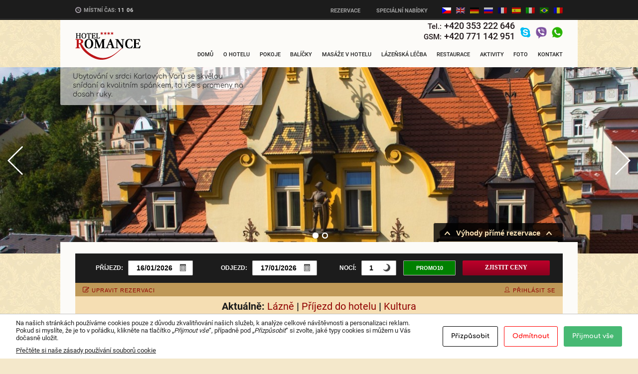

--- FILE ---
content_type: text/html; charset=UTF-8
request_url: https://www.hotelromance.cz/specialni-nabidky.html
body_size: 23507
content:
<!doctype html> <!--[if !IE]><html class="no-js non-ie" lang="cs"> <![endif]--> <!--[if IE 7 ]><html class="no-js ie7" lang="cs"> <![endif]--> <!--[if IE 8 ]><html class="no-js ie8" lang="cs"> <![endif]--> <!--[if IE 9 ]><html class="no-js ie9" lang="cs"> <![endif]--> <!--[if gt IE 9]><!--><html class="no-js" lang="cs"> <!--<![endif]--><head><meta charset="UTF-8"/><meta name="viewport" content="width=device-width, initial-scale=1.0, maximum-scale=1.0, user-scalable=0"><link rel="profile" href="http://gmpg.org/xfn/11"/><link rel="pingback" href="https://www.hotelromance.cz/xmlrpc.php"/><meta http-equiv="Cache-Control" content="no-cache, no-store, must-revalidate" /><meta http-equiv="Pragma" content="no-cache" /><meta http-equiv="Expires" content="0" /><meta name="coder" content="Miroslav Chmelík; e-mail: meky01[at]gmail[dot]com" /><meta name="author" content="Hotel Romance Karlovy Vary" /><meta name="copyright" content="Hotel Romance Karlovy Vary" /><meta name='robots' content='index, follow, max-image-preview:large, max-snippet:-1, max-video-preview:-1' /><style>img:is([sizes="auto" i], [sizes^="auto," i]) { contain-intrinsic-size: 3000px 1500px }</style><!-- <link media="all" href="https://www.hotelromance.cz/wp-content/cache/autoptimize/css/autoptimize_8a11a1c511b500a07970b66e9aba3bc3.css" rel="stylesheet"> -->
<link rel="stylesheet" type="text/css" href="//www.hotelromance.cz/wp-content/cache/wpfc-minified/mcji349w/44e3k.css" media="all"/><!-- <link media="print" href="https://www.hotelromance.cz/wp-content/cache/autoptimize/css/autoptimize_043db9f996b729958028b90e39634eab.css" rel="stylesheet"> -->
<link rel="stylesheet" type="text/css" href="//www.hotelromance.cz/wp-content/cache/wpfc-minified/77i96yo3/44e31.css" media="print"/><!-- <link media="screen" href="https://www.hotelromance.cz/wp-content/cache/autoptimize/css/autoptimize_88ca2f24bcbbcaced9dcce030f6f8800.css" rel="stylesheet"> -->
<link rel="stylesheet" type="text/css" href="//www.hotelromance.cz/wp-content/cache/wpfc-minified/11bnab3n/44e31.css" media="screen"/><title>Speciální nabídky | Hotel&nbsp;Romance Karlovy&nbsp;Vary</title><meta name="description" content="Využijte speciální nabídky platné při přímé rezervaci v našem rezervačním systému! Garantujeme nejvýhodnější ceny a další benefity." /><link rel="canonical" href="https://www.hotelromance.cz/specialni-nabidky.html" /><meta property="og:locale" content="cs_CZ" /><meta property="og:type" content="article" /><meta property="og:title" content="Speciální nabídky | Hotel Romance Karlovy Vary" /><meta property="og:description" content="Využijte speciální nabídky platné při přímé rezervaci v našem rezervačním systému! Garantujeme nejvýhodnější ceny a další benefity." /><meta property="og:url" content="https://www.hotelromance.cz/specialni-nabidky.html" /><meta property="og:site_name" content="Hotel&nbsp;Romance Karlovy&nbsp;Vary" /><meta property="article:publisher" content="https://www.facebook.com/Hotel.Romance" /><meta property="article:modified_time" content="2026-01-06T11:47:18+00:00" /><meta property="og:image" content="https://www.hotelromance.cz/wp-content/uploads/2013/12/Breakfast-to-the-room_3.jpg" /><meta property="og:image:width" content="1285" /><meta property="og:image:height" content="375" /><meta property="og:image:type" content="image/jpeg" /><meta name="twitter:card" content="summary_large_image" /><meta name="twitter:label1" content="Odhadovaná doba čtení" /><meta name="twitter:data1" content="18 minut" /><meta name="twitter:label2" content="Written by" /><meta name="twitter:data2" content="Hotel Romance, Lilit Bagdasaryan, Mariya Romanyuk" /> <script type="application/ld+json" class="yoast-schema-graph">{"@context":"https://schema.org","@graph":[{"@type":"WebPage","@id":"https://www.hotelromance.cz/specialni-nabidky.html","url":"https://www.hotelromance.cz/specialni-nabidky.html","name":"Speciální nabídky | Hotel Romance Karlovy Vary","isPartOf":{"@id":"https://www.hotelromance.cz/#website"},"primaryImageOfPage":{"@id":"https://www.hotelromance.cz/specialni-nabidky.html#primaryimage"},"image":{"@id":"https://www.hotelromance.cz/specialni-nabidky.html#primaryimage"},"thumbnailUrl":"https://www.hotelromance.cz/wp-content/uploads/2013/12/Breakfast-to-the-room_3.jpg","datePublished":"2013-08-15T10:01:41+00:00","dateModified":"2026-01-06T11:47:18+00:00","description":"Využijte speciální nabídky platné při přímé rezervaci v našem rezervačním systému! Garantujeme nejvýhodnější ceny a další benefity.","breadcrumb":{"@id":"https://www.hotelromance.cz/specialni-nabidky.html#breadcrumb"},"inLanguage":"cs","potentialAction":[{"@type":"ReadAction","target":["https://www.hotelromance.cz/specialni-nabidky.html"]}]},{"@type":"ImageObject","inLanguage":"cs","@id":"https://www.hotelromance.cz/specialni-nabidky.html#primaryimage","url":"https://www.hotelromance.cz/wp-content/uploads/2013/12/Breakfast-to-the-room_3.jpg","contentUrl":"https://www.hotelromance.cz/wp-content/uploads/2013/12/Breakfast-to-the-room_3.jpg","width":1285,"height":375,"caption":"speciální nabídky///special offers///spezielle Angebote///cпециальные предложения"},{"@type":"BreadcrumbList","@id":"https://www.hotelromance.cz/specialni-nabidky.html#breadcrumb","itemListElement":[{"@type":"ListItem","position":1,"name":"Hotel Romance Puškin","item":"https://www.hotelromance.cz/"},{"@type":"ListItem","position":2,"name":"Speciální nabídky"}]},{"@type":"WebSite","@id":"https://www.hotelromance.cz/#website","url":"https://www.hotelromance.cz/","name":"Hotel&nbsp;Romance Karlovy&nbsp;Vary","description":"Oficiální stránky","publisher":{"@id":"https://www.hotelromance.cz/#organization"},"potentialAction":[{"@type":"SearchAction","target":{"@type":"EntryPoint","urlTemplate":"https://www.hotelromance.cz/?s={search_term_string}"},"query-input":"required name=search_term_string"}],"inLanguage":"cs"},{"@type":"Organization","@id":"https://www.hotelromance.cz/#organization","name":"Hotel Romance Karlovy Vary","url":"https://www.hotelromance.cz/","logo":{"@type":"ImageObject","inLanguage":"cs","@id":"https://www.hotelromance.cz/#/schema/logo/image/","url":"https://www.hotelromance.cz/wp-content/uploads/2013/09/logo.png","contentUrl":"https://www.hotelromance.cz/wp-content/uploads/2013/09/logo.png","width":196,"height":57,"caption":"Hotel Romance Karlovy Vary"},"image":{"@id":"https://www.hotelromance.cz/#/schema/logo/image/"},"sameAs":["https://www.facebook.com/Hotel.Romance","https://www.instagram.com/hotel_romance/","https://www.youtube.com/user/hotelromancecz"]}]}</script> <link rel="amphtml" href="https://www.hotelromance.cz/specialni-nabidky.html/amp" /><meta name="generator" content="AMP for WP 1.0.93.2"/><link rel='dns-prefetch' href='//fonts.googleapis.com' /><link rel="alternate" type="application/rss+xml" title="Hotel&nbsp;Romance Karlovy&nbsp;Vary &raquo; RSS zdroj" href="https://www.hotelromance.cz/feed" /><link rel="shortcut icon" href="https://www.hotelromance.cz/wp-content/uploads/2013/09/favicon.png" type="image/x-icon"/><style id='classic-theme-styles-inline-css' type='text/css'>/*! This file is auto-generated */
.wp-block-button__link{color:#fff;background-color:#32373c;border-radius:9999px;box-shadow:none;text-decoration:none;padding:calc(.667em + 2px) calc(1.333em + 2px);font-size:1.125em}.wp-block-file__button{background:#32373c;color:#fff;text-decoration:none}</style><style id='co-authors-plus-coauthors-style-inline-css' type='text/css'>.wp-block-co-authors-plus-coauthors.is-layout-flow [class*=wp-block-co-authors-plus]{display:inline}</style><style id='co-authors-plus-avatar-style-inline-css' type='text/css'>.wp-block-co-authors-plus-avatar :where(img){height:auto;max-width:100%;vertical-align:bottom}.wp-block-co-authors-plus-coauthors.is-layout-flow .wp-block-co-authors-plus-avatar :where(img){vertical-align:middle}.wp-block-co-authors-plus-avatar:is(.alignleft,.alignright){display:table}.wp-block-co-authors-plus-avatar.aligncenter{display:table;margin-inline:auto}</style><style id='co-authors-plus-image-style-inline-css' type='text/css'>.wp-block-co-authors-plus-image{margin-bottom:0}.wp-block-co-authors-plus-image :where(img){height:auto;max-width:100%;vertical-align:bottom}.wp-block-co-authors-plus-coauthors.is-layout-flow .wp-block-co-authors-plus-image :where(img){vertical-align:middle}.wp-block-co-authors-plus-image:is(.alignfull,.alignwide) :where(img){width:100%}.wp-block-co-authors-plus-image:is(.alignleft,.alignright){display:table}.wp-block-co-authors-plus-image.aligncenter{display:table;margin-inline:auto}</style><style id='global-styles-inline-css' type='text/css'>:root{--wp--preset--aspect-ratio--square: 1;--wp--preset--aspect-ratio--4-3: 4/3;--wp--preset--aspect-ratio--3-4: 3/4;--wp--preset--aspect-ratio--3-2: 3/2;--wp--preset--aspect-ratio--2-3: 2/3;--wp--preset--aspect-ratio--16-9: 16/9;--wp--preset--aspect-ratio--9-16: 9/16;--wp--preset--color--black: #000000;--wp--preset--color--cyan-bluish-gray: #abb8c3;--wp--preset--color--white: #ffffff;--wp--preset--color--pale-pink: #f78da7;--wp--preset--color--vivid-red: #cf2e2e;--wp--preset--color--luminous-vivid-orange: #ff6900;--wp--preset--color--luminous-vivid-amber: #fcb900;--wp--preset--color--light-green-cyan: #7bdcb5;--wp--preset--color--vivid-green-cyan: #00d084;--wp--preset--color--pale-cyan-blue: #8ed1fc;--wp--preset--color--vivid-cyan-blue: #0693e3;--wp--preset--color--vivid-purple: #9b51e0;--wp--preset--color--blue: #1874cd;--wp--preset--color--darkblue: #246694;--wp--preset--color--green: #41770b;--wp--preset--color--magenta: #b30b6a;--wp--preset--color--muddy: #B88557;--wp--preset--color--orange: #fe811a;--wp--preset--color--pink: #fe74a2;--wp--preset--color--purple: #6819c9;--wp--preset--color--red: #8b001f;--wp--preset--color--rust: #c6931a;--wp--preset--color--scarlet: #ed806d;--wp--preset--color--teal: #1ac6c4;--wp--preset--color--yellow: #c6c819;--wp--preset--gradient--vivid-cyan-blue-to-vivid-purple: linear-gradient(135deg,rgba(6,147,227,1) 0%,rgb(155,81,224) 100%);--wp--preset--gradient--light-green-cyan-to-vivid-green-cyan: linear-gradient(135deg,rgb(122,220,180) 0%,rgb(0,208,130) 100%);--wp--preset--gradient--luminous-vivid-amber-to-luminous-vivid-orange: linear-gradient(135deg,rgba(252,185,0,1) 0%,rgba(255,105,0,1) 100%);--wp--preset--gradient--luminous-vivid-orange-to-vivid-red: linear-gradient(135deg,rgba(255,105,0,1) 0%,rgb(207,46,46) 100%);--wp--preset--gradient--very-light-gray-to-cyan-bluish-gray: linear-gradient(135deg,rgb(238,238,238) 0%,rgb(169,184,195) 100%);--wp--preset--gradient--cool-to-warm-spectrum: linear-gradient(135deg,rgb(74,234,220) 0%,rgb(151,120,209) 20%,rgb(207,42,186) 40%,rgb(238,44,130) 60%,rgb(251,105,98) 80%,rgb(254,248,76) 100%);--wp--preset--gradient--blush-light-purple: linear-gradient(135deg,rgb(255,206,236) 0%,rgb(152,150,240) 100%);--wp--preset--gradient--blush-bordeaux: linear-gradient(135deg,rgb(254,205,165) 0%,rgb(254,45,45) 50%,rgb(107,0,62) 100%);--wp--preset--gradient--luminous-dusk: linear-gradient(135deg,rgb(255,203,112) 0%,rgb(199,81,192) 50%,rgb(65,88,208) 100%);--wp--preset--gradient--pale-ocean: linear-gradient(135deg,rgb(255,245,203) 0%,rgb(182,227,212) 50%,rgb(51,167,181) 100%);--wp--preset--gradient--electric-grass: linear-gradient(135deg,rgb(202,248,128) 0%,rgb(113,206,126) 100%);--wp--preset--gradient--midnight: linear-gradient(135deg,rgb(2,3,129) 0%,rgb(40,116,252) 100%);--wp--preset--font-size--small: 13px;--wp--preset--font-size--medium: 20px;--wp--preset--font-size--large: 36px;--wp--preset--font-size--x-large: 42px;--wp--preset--spacing--20: 0.44rem;--wp--preset--spacing--30: 0.67rem;--wp--preset--spacing--40: 1rem;--wp--preset--spacing--50: 1.5rem;--wp--preset--spacing--60: 2.25rem;--wp--preset--spacing--70: 3.38rem;--wp--preset--spacing--80: 5.06rem;--wp--preset--shadow--natural: 6px 6px 9px rgba(0, 0, 0, 0.2);--wp--preset--shadow--deep: 12px 12px 50px rgba(0, 0, 0, 0.4);--wp--preset--shadow--sharp: 6px 6px 0px rgba(0, 0, 0, 0.2);--wp--preset--shadow--outlined: 6px 6px 0px -3px rgba(255, 255, 255, 1), 6px 6px rgba(0, 0, 0, 1);--wp--preset--shadow--crisp: 6px 6px 0px rgba(0, 0, 0, 1);}:where(.is-layout-flex){gap: 0.5em;}:where(.is-layout-grid){gap: 0.5em;}body .is-layout-flex{display: flex;}.is-layout-flex{flex-wrap: wrap;align-items: center;}.is-layout-flex > :is(*, div){margin: 0;}body .is-layout-grid{display: grid;}.is-layout-grid > :is(*, div){margin: 0;}:where(.wp-block-columns.is-layout-flex){gap: 2em;}:where(.wp-block-columns.is-layout-grid){gap: 2em;}:where(.wp-block-post-template.is-layout-flex){gap: 1.25em;}:where(.wp-block-post-template.is-layout-grid){gap: 1.25em;}.has-black-color{color: var(--wp--preset--color--black) !important;}.has-cyan-bluish-gray-color{color: var(--wp--preset--color--cyan-bluish-gray) !important;}.has-white-color{color: var(--wp--preset--color--white) !important;}.has-pale-pink-color{color: var(--wp--preset--color--pale-pink) !important;}.has-vivid-red-color{color: var(--wp--preset--color--vivid-red) !important;}.has-luminous-vivid-orange-color{color: var(--wp--preset--color--luminous-vivid-orange) !important;}.has-luminous-vivid-amber-color{color: var(--wp--preset--color--luminous-vivid-amber) !important;}.has-light-green-cyan-color{color: var(--wp--preset--color--light-green-cyan) !important;}.has-vivid-green-cyan-color{color: var(--wp--preset--color--vivid-green-cyan) !important;}.has-pale-cyan-blue-color{color: var(--wp--preset--color--pale-cyan-blue) !important;}.has-vivid-cyan-blue-color{color: var(--wp--preset--color--vivid-cyan-blue) !important;}.has-vivid-purple-color{color: var(--wp--preset--color--vivid-purple) !important;}.has-black-background-color{background-color: var(--wp--preset--color--black) !important;}.has-cyan-bluish-gray-background-color{background-color: var(--wp--preset--color--cyan-bluish-gray) !important;}.has-white-background-color{background-color: var(--wp--preset--color--white) !important;}.has-pale-pink-background-color{background-color: var(--wp--preset--color--pale-pink) !important;}.has-vivid-red-background-color{background-color: var(--wp--preset--color--vivid-red) !important;}.has-luminous-vivid-orange-background-color{background-color: var(--wp--preset--color--luminous-vivid-orange) !important;}.has-luminous-vivid-amber-background-color{background-color: var(--wp--preset--color--luminous-vivid-amber) !important;}.has-light-green-cyan-background-color{background-color: var(--wp--preset--color--light-green-cyan) !important;}.has-vivid-green-cyan-background-color{background-color: var(--wp--preset--color--vivid-green-cyan) !important;}.has-pale-cyan-blue-background-color{background-color: var(--wp--preset--color--pale-cyan-blue) !important;}.has-vivid-cyan-blue-background-color{background-color: var(--wp--preset--color--vivid-cyan-blue) !important;}.has-vivid-purple-background-color{background-color: var(--wp--preset--color--vivid-purple) !important;}.has-black-border-color{border-color: var(--wp--preset--color--black) !important;}.has-cyan-bluish-gray-border-color{border-color: var(--wp--preset--color--cyan-bluish-gray) !important;}.has-white-border-color{border-color: var(--wp--preset--color--white) !important;}.has-pale-pink-border-color{border-color: var(--wp--preset--color--pale-pink) !important;}.has-vivid-red-border-color{border-color: var(--wp--preset--color--vivid-red) !important;}.has-luminous-vivid-orange-border-color{border-color: var(--wp--preset--color--luminous-vivid-orange) !important;}.has-luminous-vivid-amber-border-color{border-color: var(--wp--preset--color--luminous-vivid-amber) !important;}.has-light-green-cyan-border-color{border-color: var(--wp--preset--color--light-green-cyan) !important;}.has-vivid-green-cyan-border-color{border-color: var(--wp--preset--color--vivid-green-cyan) !important;}.has-pale-cyan-blue-border-color{border-color: var(--wp--preset--color--pale-cyan-blue) !important;}.has-vivid-cyan-blue-border-color{border-color: var(--wp--preset--color--vivid-cyan-blue) !important;}.has-vivid-purple-border-color{border-color: var(--wp--preset--color--vivid-purple) !important;}.has-vivid-cyan-blue-to-vivid-purple-gradient-background{background: var(--wp--preset--gradient--vivid-cyan-blue-to-vivid-purple) !important;}.has-light-green-cyan-to-vivid-green-cyan-gradient-background{background: var(--wp--preset--gradient--light-green-cyan-to-vivid-green-cyan) !important;}.has-luminous-vivid-amber-to-luminous-vivid-orange-gradient-background{background: var(--wp--preset--gradient--luminous-vivid-amber-to-luminous-vivid-orange) !important;}.has-luminous-vivid-orange-to-vivid-red-gradient-background{background: var(--wp--preset--gradient--luminous-vivid-orange-to-vivid-red) !important;}.has-very-light-gray-to-cyan-bluish-gray-gradient-background{background: var(--wp--preset--gradient--very-light-gray-to-cyan-bluish-gray) !important;}.has-cool-to-warm-spectrum-gradient-background{background: var(--wp--preset--gradient--cool-to-warm-spectrum) !important;}.has-blush-light-purple-gradient-background{background: var(--wp--preset--gradient--blush-light-purple) !important;}.has-blush-bordeaux-gradient-background{background: var(--wp--preset--gradient--blush-bordeaux) !important;}.has-luminous-dusk-gradient-background{background: var(--wp--preset--gradient--luminous-dusk) !important;}.has-pale-ocean-gradient-background{background: var(--wp--preset--gradient--pale-ocean) !important;}.has-electric-grass-gradient-background{background: var(--wp--preset--gradient--electric-grass) !important;}.has-midnight-gradient-background{background: var(--wp--preset--gradient--midnight) !important;}.has-small-font-size{font-size: var(--wp--preset--font-size--small) !important;}.has-medium-font-size{font-size: var(--wp--preset--font-size--medium) !important;}.has-large-font-size{font-size: var(--wp--preset--font-size--large) !important;}.has-x-large-font-size{font-size: var(--wp--preset--font-size--x-large) !important;}
:where(.wp-block-post-template.is-layout-flex){gap: 1.25em;}:where(.wp-block-post-template.is-layout-grid){gap: 1.25em;}
:where(.wp-block-columns.is-layout-flex){gap: 2em;}:where(.wp-block-columns.is-layout-grid){gap: 2em;}
:root :where(.wp-block-pullquote){font-size: 1.5em;line-height: 1.6;}</style><link rel='stylesheet' id='wpb-google-fonts-css' href='//fonts.googleapis.com/css?family=Open+Sans' type='text/css' media='all' /><style id='responsive-style-inline-css' type='text/css'>body {
font-family: Arial, Helvetica, sans-serif;
text-transform: inherit;
letter-spacing: 0px;
color: #666666;
font-weight: 400;
line-height: 1.5;
font-style: normal;
box-sizing: border-box;
font-size: 13px;
word-wrap: break-word;
}
h1,h2,h3,h4,h5,h6,
.theme-heading,
.widget-title,
.responsive-widget-recent-posts-title,
.comment-reply-title,
.entry-title a,
entry-title,
.sidebar-box,
.widget-title,
.site-title a, .site-description {
font-family: Arial, Helvetica, sans-serif;
text-transform: inherit;
letter-spacing: 0px;
color: #202020;
font-weight: 700;
line-height: 1.4;
font-style: normal;
}
a {
color: #990000;
}
a:hover {
color: #580014;
}
input, .widget-wrapper input[type=email], .widget-wrapper input[type=password], .widget-wrapper input[type=text], .widget-wrapper select {
color: #000000;
background-color: #ffffff;
border-color: #eaeaea;
}
input:focus, input[type=text]:focus {
background-color: #ffffff;
border-color: #eaeaea;
}
#content-woocommerce .product .single_add_to_cart_button, .added_to_cart.wc-forward, .woocommerce ul.products li.product .button,
input[type='submit'], input[type=button], a.button, .button, .call-to-action a.button, button, .woocommerce a.button, .woocommerce button.button, .woocommerce input.button,
.woocommerce #respond input#submit, .woocommerce .cart .button, .woocommerce .cart input.button, .woocommerce #respond input#submit.alt, .woocommerce a.button.alt, .woocommerce button.button.alt, .woocommerce input.button.alt {
color: #ffffff;
background-color: #990000;
white-space: normal !important;
text-align: center;
}
button:hover, input[type='submit']:hover, input[type=button]:hover, a.button:hover, .button:hover, .woocommerce a.button:hover, .woocommerce input.button:hover , .call-to-action a.button:hover,
#content-woocommerce .product .single_add_to_cart_button:hover, #content-woocommerce .product .single_add_to_cart_button:focus, .added_to_cart.wc-forward:hover, .added_to_cart.wc-forward:focus, .woocommerce ul.products li.product .button:hover, .woocommerce ul.products li.product .button:focus,
.woocommerce #respond input#submit:hover, .woocommerce #respond input#submit:hover, .woocommerce a.button:hover, .woocommerce button.button:hover, .woocommerce input.button:hover {
background-color: #c3081d;
}
.woocommerce a.button:disabled, .woocommerce a.button.disabled, .woocommerce a.button:disabled[disabled],
.woocommerce button.button:disabled,
.woocommerce button.button.disabled,
.woocommerce button.button:disabled[disabled],
.woocommerce input.button:disabled,
.woocommerce input.button.disabled,
.woocommerce input.button:disabled[disabled],
.woocommerce #respond input#submit:disabled,
.woocommerce #respond input#submit.disabled,
.woocommerce #respond input#submit:disabled[disabled] {
color: #ffffff;
background-color: #990000;
}
.woocommerce a.button.alt.disabled, .woocommerce a.button.alt:disabled, .woocommerce a.button.alt:disabled[disabled], .woocommerce a.button.alt.disabled:hover, .woocommerce a.button.alt:disabled:hover, .woocommerce a.button.alt:disabled[disabled]:hover,
.woocommerce button.button.alt.disabled,
.woocommerce button.button.alt:disabled,
.woocommerce button.button.alt:disabled[disabled],
.woocommerce button.button.alt.disabled:hover,
.woocommerce button.button.alt:disabled:hover,
.woocommerce button.button.alt:disabled[disabled]:hover,
.woocommerce input.button.alt.disabled,
.woocommerce input.button.alt:disabled,
.woocommerce input.button.alt:disabled[disabled],
.woocommerce input.button.alt.disabled:hover,
.woocommerce input.button.alt:disabled:hover,
.woocommerce input.button.alt:disabled[disabled]:hover,
.woocommerce #respond input#submit.alt.disabled,
.woocommerce #respond input#submit.alt:disabled,
.woocommerce #respond input#submit.alt:disabled[disabled],
.woocommerce #respond input#submit.alt.disabled:hover,
.woocommerce #respond input#submit.alt:disabled:hover,
.woocommerce #respond input#submit.alt:disabled[disabled]:hover{
background-color: #c3081d;
}
label {
color: #10659c;
font-family: Arial, Helvetica, sans-serif
}
.fullwidth-layout
.container, div#container {
width: 1285px;
max-width: 100%;
}
.boxed-layout
.content-area {
width: 1285px;
}
.team_member_2 {
font-size: 14px;
font-family: Arial, Helvetica, sans-serif;
}</style> <script type="text/javascript" src="https://www.hotelromance.cz/wp-includes/js/jquery/jquery.min.js" id="jquery-core-js"></script> <script type="text/javascript" src="https://www.hotelromance.cz/wp-includes/js/jquery/jquery-migrate.min.js" id="jquery-migrate-js"></script> <script type="text/javascript" src="https://www.hotelromance.cz/wp-content/plugins/weather-atlas/public/js/weather-atlas-public.min.js" id="weather-atlas-js"></script> <script type="text/javascript" src="https://www.hotelromance.cz/wp-content/plugins/weather-atlas/public/js/jquery-cookie.min.js" id="jquery-cookie-js"></script> <script type="text/javascript" src="https://www.hotelromance.cz/wp-content/themes/responsivepro/core/js/responsive-modernizr.min.js" id="modernizr-js"></script> <script type="text/javascript" id="foobox-free-min-js-before">/* Run FooBox FREE (v2.7.35) */
var FOOBOX = window.FOOBOX = {
ready: true,
disableOthers: false,
o: {wordpress: { enabled: true }, captions: { onlyShowOnHover: true, dataTitle: ["captionTitle","title"], dataDesc: ["captionDesc","description"] }, rel: '', excludes:'.fbx-link,.nofoobox,.nolightbox,a[href*="pinterest.com/pin/create/button/"]', affiliate : { enabled: false }, error: "Could not load the item"},
selectors: [
".gallery", ".wp-block-gallery", ".wp-caption", ".wp-block-image", "a:has(img[class*=wp-image-])", ".foobox"
],
pre: function( $ ){
// Custom JavaScript (Pre)
},
post: function( $ ){
// Custom JavaScript (Post)
// Custom Captions Code
},
custom: function( $ ){
// Custom Extra JS
}
};</script> <script type="text/javascript" src="https://www.hotelromance.cz/wp-content/plugins/foobox-image-lightbox/free/js/foobox.free.min.js" id="foobox-free-min-js"></script> <script type="text/javascript" src="https://www.hotelromance.cz/wp-content/plugins/rich-reviews/js/rich-reviews.js" id="rich-reviews-js"></script> <link rel="EditURI" type="application/rsd+xml" title="RSD" href="https://www.hotelromance.cz/xmlrpc.php?rsd" /><link rel='shortlink' href='https://www.hotelromance.cz/?p=81' /><link rel="alternate" title="oEmbed (JSON)" type="application/json+oembed" href="https://www.hotelromance.cz/wp-json/oembed/1.0/embed?url=https%3A%2F%2Fwww.hotelromance.cz%2Fspecialni-nabidky.html" /><link rel="alternate" title="oEmbed (XML)" type="text/xml+oembed" href="https://www.hotelromance.cz/wp-json/oembed/1.0/embed?url=https%3A%2F%2Fwww.hotelromance.cz%2Fspecialni-nabidky.html&#038;format=xml" /> <script type="text/javascript" src="https://www.hotelromance.cz/x_otherContent/data/js/core.analytics.js"></script><meta name="ti-site-data" content="eyJyIjoiMTowITc6MCEzMDowIiwibyI6Imh0dHBzOlwvXC93d3cuaG90ZWxyb21hbmNlLmN6XC93cC1hZG1pblwvYWRtaW4tYWpheC5waHA/YWN0aW9uPXRpX29ubGluZV91c2Vyc19ib29raW5nJmFtcDtwPSUyRnNwZWNpYWxuaS1uYWJpZGt5Lmh0bWwmYW1wO193cG5vbmNlPTU1OGU1ZmJhMDkifQ==" /><meta name="ti-site-data" content="eyJyIjoiMTowITc6MCEzMDowIiwibyI6Imh0dHBzOlwvXC93d3cuaG90ZWxyb21hbmNlLmN6XC93cC1hZG1pblwvYWRtaW4tYWpheC5waHA/YWN0aW9uPXRpX29ubGluZV91c2Vyc19ob3RlbHMmYW1wO3A9JTJGc3BlY2lhbG5pLW5hYmlka3kuaHRtbCZhbXA7X3dwbm9uY2U9NThmOTc2NTRiZCJ9" /><meta name="ti-site-data" content="eyJyIjoiMTowITc6MCEzMDowIiwibyI6Imh0dHBzOlwvXC93d3cuaG90ZWxyb21hbmNlLmN6XC93cC1hZG1pblwvYWRtaW4tYWpheC5waHA/YWN0aW9uPXRpX29ubGluZV91c2Vyc190cmlwYWR2aXNvciZhbXA7cD0lMkZzcGVjaWFsbmktbmFiaWRreS5odG1sJmFtcDtfd3Bub25jZT0wMTkxYjYyYmJkIn0=" /><meta name="ti-site-data" content="eyJyIjoiMTowITc6MCEzMDowIiwibyI6Imh0dHBzOlwvXC93d3cuaG90ZWxyb21hbmNlLmN6XC93cC1hZG1pblwvYWRtaW4tYWpheC5waHA/YWN0aW9uPXRpX29ubGluZV91c2Vyc19leHBlZGlhJmFtcDtwPSUyRnNwZWNpYWxuaS1uYWJpZGt5Lmh0bWwmYW1wO193cG5vbmNlPTY4M2Y4NWVmZmYifQ==" /><meta name="ti-site-data" content="eyJyIjoiMTowITc6MCEzMDowIiwibyI6Imh0dHBzOlwvXC93d3cuaG90ZWxyb21hbmNlLmN6XC93cC1hZG1pblwvYWRtaW4tYWpheC5waHA/YWN0aW9uPXRpX29ubGluZV91c2Vyc19nb29nbGUmYW1wO3A9JTJGc3BlY2lhbG5pLW5hYmlka3kuaHRtbCZhbXA7X3dwbm9uY2U9ZjAxYmNhNjc2ZiJ9" /><link hreflang="cs" href="https://www.hotelromance.cz/cs/specialni-nabidky.html" rel="alternate" /><link hreflang="en" href="https://www.hotelromance.cz/en/specialni-nabidky.html" rel="alternate" /><link hreflang="de" href="https://www.hotelromance.cz/de/specialni-nabidky.html" rel="alternate" /><link hreflang="ru" href="https://www.hotelromance.cz/ru/specialni-nabidky.html" rel="alternate" /><link hreflang="fr" href="https://www.hotelromance.cz/fr/specialni-nabidky.html" rel="alternate" /><link hreflang="es" href="https://www.hotelromance.cz/es/specialni-nabidky.html" rel="alternate" /><link hreflang="pl" href="https://www.hotelromance.cz/pl/specialni-nabidky.html" rel="alternate" /><link hreflang="it" href="https://www.hotelromance.cz/it/specialni-nabidky.html" rel="alternate" /><link hreflang="pt" href="https://www.hotelromance.cz/pt/specialni-nabidky.html" rel="alternate" /><link hreflang="ro" href="https://www.hotelromance.cz/ro/specialni-nabidky.html" rel="alternate" /><link hreflang="zh" href="https://www.hotelromance.cz/zh/specialni-nabidky.html" rel="alternate" /><link hreflang="ja" href="https://www.hotelromance.cz/ja/specialni-nabidky.html" rel="alternate" /><link hreflang="ko" href="https://www.hotelromance.cz/ko/specialni-nabidky.html" rel="alternate" /><link hreflang="ar" href="https://www.hotelromance.cz/ar/specialni-nabidky.html" rel="alternate" /><link hreflang="x-default" href="https://www.hotelromance.cz/specialni-nabidky.html" rel="alternate" /> <script>jQuery(document).ready(function(){
var copyright_text = "Hotel Romance";
var cyberchimps_link = "";
var siteurl = "https://www.hotelromance.cz";
if(copyright_text == "")
{
jQuery(".copyright #copyright_link").text(" "+"Default copyright text");
}
else{
jQuery(".copyright #copyright_link").text(" "+copyright_text);
}
jQuery(".copyright #copyright_link").attr('href',siteurl);
if(cyberchimps_link == 1)
{
jQuery(".powered").css("display","block");
}
else{
jQuery(".powered").css("display","none");
}
});</script>  <script type="text/javascript" src="https://www.hotelromance.cz/x_otherContent/data/js/jquery.scrolltofixed.js"></script> <script type="text/javascript" src="https://www.hotelromance.cz/x_otherContent/data/js/hoverIntent.js"></script> <script type="text/javascript" src="https://www.hotelromance.cz/x_otherContent/data/js/superfish.min.js"></script> <script type="text/javascript" src="https://www.hotelromance.cz/x_otherContent/data/js/core.header.js?ver=1.5"></script> <script type="text/javascript" src="https://www.hotelromance.cz/x_otherContent/data/js/tooltipster.bundle.min.js"></script> <meta name='wmail-verification' content='e38f095483f1e821ebdcf84bceb7779f' /><meta name="naver-site-verification" content="9441f832c383b719eaa1dbcc227f5d440a2c44de"/> <style type="text/css" id="custom-background-css">body.custom-background { background-color: #f4e8cb; background-image: url("https://www.hotelromance.cz/wp-content/uploads/2013/09/background.jpg"); background-position: center top; background-size: auto; background-repeat: repeat; background-attachment: fixed; }</style> <script type="application/ld+json">{
"@context": "http://schema.org",
"@type": "BreadcrumbList",
"itemListElement": [
{
"@type": "ListItem",
"position": 1,
"name": "cs",
"item": {
"@type": "WebPage",
"@id": "https://www.hotelromance.cz/cs/"
}
},
{
"@type": "ListItem",
"position": 2,
"name": "Speci\u00e1ln\u00ed nab\u00eddky",
"item": {
"@type": "WebPage",
"@id": "https://www.hotelromance.cz/specialni-nabidky.html"
}
}
]
}</script><style type="text/css" id="cookies-and-content-security-policy-css-custom"></style><link rel="icon" href="https://www.hotelromance.cz/wp-content/uploads/2013/09/favicon.png" sizes="32x32" /><link rel="icon" href="https://www.hotelromance.cz/wp-content/uploads/2013/09/favicon.png" sizes="192x192" /><link rel="apple-touch-icon" href="https://www.hotelromance.cz/wp-content/uploads/2013/09/favicon.png" /><meta name="msapplication-TileImage" content="https://www.hotelromance.cz/wp-content/uploads/2013/09/favicon.png" /><style type="text/css" id="customizer_styles">/*Team label*/
a {
color: #900000;
}
input[type='reset'], input[type='button'], input[type='submit'] {
font-family: Arial, Helvetica, sans-serif;
}</style> <script type='application/ld+json'>{"@context":"http:\/\/schema.org","@type":"Hotel","@id":"#hotelRomancePuskinCs","name":"Hotel Romance Pu\u0161kin","url":"https:\/\/www.hotelromance.cz\/cs","image":"https:\/\/www.hotelromance.cz\/x_otherContent\/data\/images\/hotelRatingImage.jpg","telephone":"+420 353 222 646","priceRange":"Book directly and save!","aggregateRating":{"@type":"AggregateRating","ratingValue":9,"bestRating":10,"reviewCount":800},"address":{"@type":"PostalAddress","streetAddress":"Tr\u017ei\u0161t\u011b 37","addressLocality":"Karlovy Vary","addressRegion":"Karlovarsk\u00fd kraj","postalCode":"360 01","addressCountry":{"@type":"country","name":"\u010cesk\u00e1 republika"}}}</script> <style type="text/css">#header > p#phone_number_temp {
margin: 0;
padding: 0;
color: #241a1c !important;
white-space: nowrap;
overflow: hidden;
font-family: Roboto !important;
font-weight: 500 !important;
font-size: 18px;
vertical-align: middle;
position: relative;
top: -21px;
line-height: 20px;
}
#header > p#phone_number_temp span {
cursor: default;
font-size: 15px;
width: 45px;
padding-right: 5px;
display: inline-block;			
}
#header > p#phone_number_temp a {
font-weight: 500;
color: #241a1c !important;
}
#header > p#phone_number_temp i {
font-size: 15px;
font-style: normal;
font-weight: normal;
}
#header > div#free_calls.temporarily {
top: -18px;
}
@media screen and (max-width:980px){
#header > p#phone_number_temp {
margin-left: 110px;
top: -11px;
}
#header > div#free_calls.temporarily {
top: -10px;
}
}
@media screen and (max-width:850px){
#header > p#phone_number_temp {
top: -6px;
}
#header > div#free_calls.temporarily {
display: none !important;
}
}
@media screen and (max-width:500px){
#header > p#phone_number_temp {
margin-left: 0px;	
right: 0px;
}
}
@media screen and (max-width:430px){
#header > p#phone_number_temp span {
display: none !important;
}
}</style> <script>var bookolo = {hotel: 803, language: 'cs'}</script> <script src="https://www.bookoloengine.com/v3/bookolo-offers.min.js"></script>  <script>if (readCookie('cookies_and_content_security_policy') === null
|| readCookie('cookies_and_content_security_policy') === "[]"
|| readCookie('cookies_and_content_security_policy') === "[%22experience%22]") {
console.log("Deleting rejected third-party cookies...");
document.cookie = '_fbp=; Path=/; Domain=.hotelromance.cz; Expires=Thu, 01 Jan 1970 00:00:01 GMT;';
document.cookie = '_gid=; Path=/; Domain=.hotelromance.cz; Expires=Thu, 01 Jan 1970 00:00:01 GMT;';
document.cookie = '_ga=; Path=/; Domain=.hotelromance.cz; Expires=Thu, 01 Jan 1970 00:00:01 GMT;';
document.cookie = '_gat_UA-17094364-1=; Path=/; Domain=.hotelromance.cz; Expires=Thu, 01 Jan 1970 00:00:01 GMT;';
document.cookie = '_ga_C1TEBVG96J=; Path=/; Domain=.hotelromance.cz; Expires=Thu, 01 Jan 1970 00:00:01 GMT;';
} else if (readCookie('cookies_and_content_security_policy') !== null) {
if (readCookie('cookies_and_content_security_policy').includes("%22statistics%22")
|| readCookie('cookies_and_content_security_policy').includes("%22markerting%22")) {
(function(w,d,s,l,i){w[l]=w[l]||[];w[l].push({'gtm.start':
new Date().getTime(),event:'gtm.js'});var f=d.getElementsByTagName(s)[0],
j=d.createElement(s),dl=l!='dataLayer'?'&l='+l:'';j.async=true;j.src=
'https://www.googletagmanager.com/gtm.js?id='+i+dl;f.parentNode.insertBefore(j,f);
})(window,document,'script','dataLayer','GTM-M6P4F45');
}
}</script> </head><body class="wp-singular page-template page-template-sidebar-content-page_2 page-template-sidebar-content-page_2-php page page-id-81 custom-background wp-theme-responsivepro notranslate modal-cacsp-open-no-backdrop"> <noscript><iframe src="https://www.googletagmanager.com/ns.html?id=GTM-M6P4F45"
height="0" width="0" style="display:none;visibility:hidden"></iframe></noscript><div id="header_top"><div class="skip-container cf" style="display:none;"> <a class="skip-link screen-reader-text focusable" href="#content">&darr; Skip to Main Content</a></div><div id="header_top_content"> <span id="stimec"></span><ul class="language-chooser language-chooser-image qtranxs_language_chooser" id="topQTrans-chooser"><li class="lang-cs active"><a href="https://www.hotelromance.cz/cs/specialni-nabidky.html" hreflang="cs" title="Česky (cs)" class="qtranxs_image qtranxs_image_cs"><img src="https://www.hotelromance.cz/wp-content/plugins/qtranslate-x/flags/cz.png" width="18" height="12" alt="Česky (cs)" /><span style="display:none">Česky</span></a></li><li class="lang-en"><a href="https://www.hotelromance.cz/en/specialni-nabidky.html" hreflang="en" title="English (en)" class="qtranxs_image qtranxs_image_en"><img src="https://www.hotelromance.cz/wp-content/plugins/qtranslate-x/flags/gb.png" width="18" height="12" alt="English (en)" /><span style="display:none">English</span></a></li><li class="lang-de"><a href="https://www.hotelromance.cz/de/specialni-nabidky.html" hreflang="de" title="Deutsch (de)" class="qtranxs_image qtranxs_image_de"><img src="https://www.hotelromance.cz/wp-content/plugins/qtranslate-x/flags/de.png" width="18" height="12" alt="Deutsch (de)" /><span style="display:none">Deutsch</span></a></li><li class="lang-ru"><a href="https://www.hotelromance.cz/ru/specialni-nabidky.html" hreflang="ru" title="русский (ru)" class="qtranxs_image qtranxs_image_ru"><img src="https://www.hotelromance.cz/wp-content/plugins/qtranslate-x/flags/ru.png" width="18" height="12" alt="русский (ru)" /><span style="display:none">русский</span></a></li><li class="lang-fr"><a href="https://www.hotelromance.cz/fr/specialni-nabidky.html" hreflang="fr" title="Français (fr)" class="qtranxs_image qtranxs_image_fr"><img src="https://www.hotelromance.cz/wp-content/plugins/qtranslate-x/flags/fr.png" width="18" height="12" alt="Français (fr)" /><span style="display:none">Français</span></a></li><li class="lang-es"><a href="https://www.hotelromance.cz/es/specialni-nabidky.html" hreflang="es" title="Español (es)" class="qtranxs_image qtranxs_image_es"><img src="https://www.hotelromance.cz/wp-content/plugins/qtranslate-x/flags/es.png" width="18" height="12" alt="Español (es)" /><span style="display:none">Español</span></a></li><li class="lang-it"><a href="https://www.hotelromance.cz/it/specialni-nabidky.html" hreflang="it" title="Italiano (it)" class="qtranxs_image qtranxs_image_it"><img src="https://www.hotelromance.cz/wp-content/plugins/qtranslate-x/flags/it.png" width="18" height="12" alt="Italiano (it)" /><span style="display:none">Italiano</span></a></li><li class="lang-pt"><a href="https://www.hotelromance.cz/pt/specialni-nabidky.html" hreflang="pt" title="Português do Brasil (pt)" class="qtranxs_image qtranxs_image_pt"><img src="https://www.hotelromance.cz/wp-content/plugins/qtranslate-x/flags/br.png" width="18" height="12" alt="Português do Brasil (pt)" /><span style="display:none">Português do Brasil</span></a></li><li class="lang-ro"><a href="https://www.hotelromance.cz/ro/specialni-nabidky.html" hreflang="ro" title="Română (ro)" class="qtranxs_image qtranxs_image_ro"><img src="https://www.hotelromance.cz/wp-content/plugins/qtranslate-x/flags/ro.png" width="18" height="12" alt="Română (ro)" /><span style="display:none">Română</span></a></li></ul><div class="qtranxs_widget_end"></div><ul id="menu-zvlastni-menu" class="top-menu"><li id="menu-item-9836" class="menu-item menu-item-type-post_type menu-item-object-page menu-item-9836"><a href="https://www.hotelromance.cz/booking.html">Rezervace</a></li><li id="menu-item-9837" class="menu-item menu-item-type-post_type menu-item-object-page current-menu-item page_item page-item-81 current_page_item menu-item-9837"><a href="https://www.hotelromance.cz/specialni-nabidky.html">Speciální nabídky</a></li></ul></div></div><div id="container" class="hfeed"><div id="header"><div id="logo"> <a href="https://www.hotelromance.cz/cs/"><img src="https://www.hotelromance.cz/wp-content/uploads/2020/10/logo_bezpuskin.png" width="196" height="57" alt="Hotel&nbsp;Romance Karlovy&nbsp;Vary"/></a></div><p id="phone_number_temp"><span>Tel.: </span><a href="tel:+420353222646">+420 353 222 646</a><br/><span>GSM: </span><a href="tel:+420771142951">+420 771 142 951</a></p><div id="free_calls" class="temporarily"><div id="SkypeButton_Call"><a href="skype:hotel.romanceKV?call"><img class="tooltipstr" src="https://www.hotelromance.cz/x_otherContent/data/images/fc_skype_icon.png" width="22" height="24" title="Klikněte na ikonu pro zahájení telefonního hovoru přes Skype" alt="Skype_icon" /></a></div><div id="ViberButton_Call"><img class="tooltipstr" src="https://www.hotelromance.cz/x_otherContent/data/images/fc_viber_icon.png" width="22" height="24" title="Přidejte si naše číslo do kontaktů a volejte nám zdarma přes Viber" alt="Viber_icon" /></div><div id="WhatsAppButton_Call"><img class="tooltipstr" src="https://www.hotelromance.cz/x_otherContent/data/images/fc_whatsapp_icon.png" width="22" height="24" title="Přidejte si naše číslo do kontaktů a volejte nám zdarma přes WhatsApp" alt="WhatsApp_icon" /></div></div><nav class="main-nav"><ul id="menu-zakladni-menu" class="menu"><li id="menu-item-9877" class="menu-item menu-item-type-post_type menu-item-object-page menu-item-home menu-item-9877"><a href="https://www.hotelromance.cz/">Domů</a></li><li id="menu-item-9984" class="menu-item menu-item-type-post_type menu-item-object-page menu-item-has-children menu-item-9984"><a href="https://www.hotelromance.cz/o-hotelu.html">O hotelu</a><ul class="sub-menu"><li id="menu-item-9879" class="menu-item menu-item-type-post_type menu-item-object-page menu-item-9879"><a href="https://www.hotelromance.cz/o-hotelu/lokalita.html">Lokalita</a></li><li id="menu-item-9985" class="menu-item menu-item-type-post_type menu-item-object-page menu-item-9985"><a href="https://www.hotelromance.cz/o-hotelu/vybaveni-a-sluzby.html">Vybavení a služby</a></li><li id="menu-item-9881" class="menu-item menu-item-type-post_type menu-item-object-page menu-item-9881"><a href="https://www.hotelromance.cz/o-hotelu/hotelova-politika-a-ceny.html">Hotelová politika a ceny</a></li><li id="menu-item-17793" class="menu-item menu-item-type-post_type menu-item-object-page menu-item-17793"><a href="https://www.hotelromance.cz/o-hotelu/ubytovaci-rad.html">Všeobecné informace</a></li><li id="menu-item-9882" class="menu-item menu-item-type-post_type menu-item-object-page menu-item-9882"><a href="https://www.hotelromance.cz/o-hotelu/garance-nejnizsi-ceny.html">Garance nejnižší ceny</a></li><li id="menu-item-9883" class="menu-item menu-item-type-post_type menu-item-object-page menu-item-9883"><a href="https://www.hotelromance.cz/o-hotelu/volny-cas.html">Volný čas</a></li><li id="menu-item-9884" class="menu-item menu-item-type-post_type menu-item-object-page menu-item-9884"><a href="https://www.hotelromance.cz/o-hotelu/historie.html">Historie</a></li><li id="menu-item-17292" class="menu-item menu-item-type-post_type menu-item-object-page menu-item-17292"><a href="https://www.hotelromance.cz/faq.html">FAQ</a></li></ul></li><li id="menu-item-9838" class="menu-item menu-item-type-post_type menu-item-object-page menu-item-has-children menu-item-9838"><a href="https://www.hotelromance.cz/pokoje.html">Pokoje</a><ul class="sub-menu"><li id="menu-item-9839" class="menu-item menu-item-type-post_type menu-item-object-page menu-item-9839"><a href="https://www.hotelromance.cz/pokoje/economy.html">Economy</a></li><li id="menu-item-9840" class="menu-item menu-item-type-post_type menu-item-object-page menu-item-9840"><a href="https://www.hotelromance.cz/pokoje/standard.html">Standard</a></li><li id="menu-item-9841" class="menu-item menu-item-type-post_type menu-item-object-page menu-item-9841"><a href="https://www.hotelromance.cz/pokoje/superior.html">Superior Plus</a></li><li id="menu-item-9842" class="menu-item menu-item-type-post_type menu-item-object-page menu-item-9842"><a href="https://www.hotelromance.cz/pokoje/exclusive.html">Exclusive</a></li><li id="menu-item-9982" class="menu-item menu-item-type-post_type menu-item-object-page menu-item-9982"><a href="https://www.hotelromance.cz/pokoje/de-luxe-balcony.html">De Luxe Balcony</a></li><li id="menu-item-9845" class="menu-item menu-item-type-post_type menu-item-object-page menu-item-9845"><a href="https://www.hotelromance.cz/pokoje/suite-exclusive.html">Suite Exclusive</a></li><li id="menu-item-9846" class="menu-item menu-item-type-post_type menu-item-object-page menu-item-9846"><a href="https://www.hotelromance.cz/pokoje/grand-suite.html">Grand Suite</a></li><li id="menu-item-9844" class="menu-item menu-item-type-post_type menu-item-object-page menu-item-9844"><a href="https://www.hotelromance.cz/pokoje/family-apartma.html">Family Apartmá</a></li><li id="menu-item-9847" class="menu-item menu-item-type-post_type menu-item-object-page menu-item-9847"><a href="https://www.hotelromance.cz/pokoje/srovnani-pokoju.html">Srovnání pokojů</a></li></ul></li><li id="menu-item-9885" class="menu-item menu-item-type-post_type menu-item-object-page menu-item-has-children menu-item-9885"><a href="https://www.hotelromance.cz/balicky.html">Balíčky</a><ul class="sub-menu"><li id="menu-item-16444" class="menu-item menu-item-type-post_type menu-item-object-page menu-item-16444"><a href="https://www.hotelromance.cz/balicky/balicek-s-navstevou-bazenu.html">Balíček s návštěvou bazénu</a></li><li id="menu-item-9889" class="menu-item menu-item-type-post_type menu-item-object-page menu-item-9889"><a href="https://www.hotelromance.cz/balicky/balicek-romance.html">Balíček Romance</a></li><li id="menu-item-15250" class="menu-item menu-item-type-post_type menu-item-object-page menu-item-15250"><a href="https://www.hotelromance.cz/balicky/luxusni-romanticky-pobyt.html">Luxusní romantický pobyt</a></li><li id="menu-item-15320" class="menu-item menu-item-type-post_type menu-item-object-page menu-item-15320"><a href="https://www.hotelromance.cz/balicky/wellness-balicek.html">Balíček Wellness</a></li><li id="menu-item-18255" class="menu-item menu-item-type-post_type menu-item-object-page menu-item-18255"><a href="https://www.hotelromance.cz/balicky/golfovy-balicek.html">Golfový balíček</a></li><li id="menu-item-15083" class="menu-item menu-item-type-post_type menu-item-object-page menu-item-15083"><a href="https://www.hotelromance.cz/balicky/velky-balicek-unesco.html">Balíček UNESCO</a></li></ul></li><li id="menu-item-15982" class="menu-item menu-item-type-post_type menu-item-object-page menu-item-15982"><a href="https://www.hotelromance.cz/masaze-v-hotelu.html">Masáže v hotelu</a></li><li id="menu-item-9890" class="menu-item menu-item-type-post_type menu-item-object-page menu-item-has-children menu-item-9890"><a href="https://www.hotelromance.cz/lazenska-lecba.html">Lázeňská léčba</a><ul class="sub-menu"><li id="menu-item-9891" class="menu-item menu-item-type-post_type menu-item-object-page menu-item-9891"><a href="https://www.hotelromance.cz/lazenska-lecba/lecive-prameny-a-kolonady.html">Léčivé prameny a kolonády</a></li><li id="menu-item-15168" class="menu-item menu-item-type-post_type menu-item-object-page menu-item-15168"><a href="https://www.hotelromance.cz/lazenska-lecba/lecebne-balicky.html">Léčebné balíčky</a></li><li id="menu-item-9894" class="menu-item menu-item-type-post_type menu-item-object-page menu-item-9894"><a href="https://www.hotelromance.cz/lazenska-lecba/historie-lecby.html">Historie léčby</a></li></ul></li><li id="menu-item-6928" class="menu-item menu-item-type-post_type menu-item-object-page menu-item-has-children menu-item-6928"><a href="https://www.hotelromance.cz/restaurace.html">Restaurace</a><ul class="sub-menu"><li id="menu-item-6929" class="menu-item menu-item-type-post_type menu-item-object-page menu-item-6929"><a href="https://www.hotelromance.cz/restaurace/plna-penze-polopenze.html">Plná penze &#038; polopenze</a></li><li id="menu-item-6930" class="menu-item menu-item-type-post_type menu-item-object-page menu-item-6930"><a href="https://www.hotelromance.cz/restaurace/snidane.html">Snídaně</a></li><li id="menu-item-6931" class="menu-item menu-item-type-post_type menu-item-object-page menu-item-6931"><a href="https://www.hotelromance.cz/restaurace/jidelni-listek.html">Jídelní lístek</a></li><li id="menu-item-6932" class="menu-item menu-item-type-post_type menu-item-object-page menu-item-6932"><a href="https://www.hotelromance.cz/restaurace/napojovy-listek.html">Nápojový lístek</a></li><li id="menu-item-6933" class="menu-item menu-item-type-post_type menu-item-object-page menu-item-6933"><a href="https://www.hotelromance.cz/restaurace/vinny-listek.html">Vinný lístek</a></li><li id="menu-item-6934" class="menu-item menu-item-type-post_type menu-item-object-page menu-item-6934"><a href="https://www.hotelromance.cz/restaurace/room-service.html">Room Service</a></li><li id="menu-item-6935" class="menu-item menu-item-type-post_type menu-item-object-page menu-item-6935"><a href="https://www.hotelromance.cz/restaurace/skupinove-menu.html">Skupinové menu</a></li><li id="menu-item-6936" class="menu-item menu-item-type-post_type menu-item-object-page menu-item-6936"><a href="https://www.hotelromance.cz/restaurace/rezervace-mist.html">Rezervace míst</a></li><li id="menu-item-6937" class="menu-item menu-item-type-post_type menu-item-object-page menu-item-6937"><a href="https://www.hotelromance.cz/restaurace/ohlasy-hodnoceni-hostu.html">Ohlasy – Hodnocení hostů</a></li><li id="menu-item-8941" class="menu-item menu-item-type-post_type menu-item-object-page menu-item-8941"><a href="https://www.hotelromance.cz/restaurace/nabidka-volnych-mist-kariera.html">Nabídka volných míst – <b>Kariéra</b></a></li><li id="menu-item-8942" class="menu-item menu-item-type-post_type menu-item-object-page menu-item-8942"><a href="https://www.hotelromance.cz/restaurace/kontakt.html">Kontakt – Restaurace</a></li></ul></li><li id="menu-item-14065" class="menu-item menu-item-type-post_type menu-item-object-page menu-item-has-children menu-item-14065"><a href="https://www.hotelromance.cz/aktivity.html">Aktivity</a><ul class="sub-menu"><li id="menu-item-14088" class="menu-item menu-item-type-post_type menu-item-object-page menu-item-14088"><a href="https://www.hotelromance.cz/aktivity/pesi-stezky.html">Pěší stezky</a></li><li id="menu-item-14086" class="menu-item menu-item-type-post_type menu-item-object-page menu-item-14086"><a href="https://www.hotelromance.cz/aktivity/cyklostezky.html">Cyklostezky</a></li><li id="menu-item-14084" class="menu-item menu-item-type-post_type menu-item-object-page menu-item-14084"><a href="https://www.hotelromance.cz/aktivity/sport.html">Sport</a></li><li id="menu-item-14085" class="menu-item menu-item-type-post_type menu-item-object-page menu-item-14085"><a href="https://www.hotelromance.cz/aktivity/vylety-do-okoli.html">Výlety do okolí</a></li><li id="menu-item-14087" class="menu-item menu-item-type-post_type menu-item-object-page menu-item-14087"><a href="https://www.hotelromance.cz/aktivity/kultura.html">Kultura</a></li><li id="menu-item-14083" class="menu-item menu-item-type-post_type menu-item-object-page menu-item-14083"><a href="https://www.hotelromance.cz/aktivity/pro-deti.html">Pro děti</a></li></ul></li><li id="menu-item-10352" class="menu-item menu-item-type-post_type menu-item-object-page menu-item-10352"><a href="https://www.hotelromance.cz/fotogalerie.html">Foto</a></li><li id="menu-item-9896" class="menu-item menu-item-type-post_type menu-item-object-page menu-item-has-children menu-item-9896"><a href="https://www.hotelromance.cz/kontakt.html">Kontakt</a><ul class="sub-menu"><li id="menu-item-9897" class="menu-item menu-item-type-post_type menu-item-object-page menu-item-9897"><a href="https://www.hotelromance.cz/kontakt/prijezd-karlovy-vary.html">Příjezd</a></li><li id="menu-item-9898" class="menu-item menu-item-type-post_type menu-item-object-page menu-item-9898"><a href="https://www.hotelromance.cz/kontakt/prijezd-skupiny.html">Příjezd skupiny</a></li></ul></li></ul></nav></div><div id="logo_text"><div> Ubytování v&nbsp;srdci Karlových Varů se skvělou snídaní a&nbsp;kvalitním spánkem, to vše s&nbsp;prameny na dosah ruky. <span onclick="javascript:showLogoText(true);"></span></div></div><div id="page_main_slider"><div style="width:100%;padding-top:29.18%;position:relative;overflow:hidden;"><style type="text/css">#soliloquy-container-2951 {
margin-bottom: 0px !important;
position: absolute;
top: 0;
left: 0;
right: 0;
bottom: 0;
}
#soliloquy-container-2951 .soliloquy-controls-direction {
display: block !important;
}
#soliloquy-container-2951 .soliloquy-slides img {
margin: 0 auto;
}
#soliloquy-container-2951 .soliloquy-controls-direction .soliloquy-prev,
#soliloquy-container-2951 .soliloquy-controls-direction .soliloquy-next {
background-image: url(https://www.hotelromance.cz/wp-content/themes/responsivepro/core-romance/images/arrowsBig.png) !important;
width: 31px !important;
height: 58px !important;
margin-top: -29px !important;
overflow: hidden;
font-size: 0px;
line-height: 0px;
color: transparent;
}
#soliloquy-container-2951 .soliloquy-controls-direction .soliloquy-prev {
background-position: right top !important;
left: 50px !important;
}
#soliloquy-container-2951 .soliloquy-controls-direction .soliloquy-prev:hover {
background-position: right bottom !important;
}
#soliloquy-container-2951 .soliloquy-controls-direction .soliloquy-next {
background-position: left top !important;
right: 50px !important;
}
#soliloquy-container-2951 .soliloquy-controls-direction .soliloquy-next:hover {
background-position: left bottom !important;
}
#soliloquy-container-2951 .soliloquy-pager {
margin: 0 auto !important;
text-align: center !important;
width: 100% !important;
bottom: 28px !important;
z-index: 4 !important;
}
/* MENSI ROZLISENI OKNA NA SIRKU */
@media screen and (max-width: 1298px) {
#soliloquy-container-2951 .soliloquy-controls-direction .soliloquy-prev {
left: 15px !important;
}
#soliloquy-container-2951 .soliloquy-controls-direction .soliloquy-next {
right: 15px !important;
}
}
@media screen and (max-width: 1050px) {
#soliloquy-container-2951 .soliloquy-controls-direction .soliloquy-next {
width: 13px !important;
background-position: -18px top !important;
}
#soliloquy-container-2951 .soliloquy-controls-direction .soliloquy-next:hover {
background-position: -18px bottom !important;
}
#soliloquy-container-2951 .soliloquy-controls-direction .soliloquy-prev {
width: 13px !important;
background-position: -31px top !important;
}
#soliloquy-container-2951 .soliloquy-controls-direction .soliloquy-prev:hover {
background-position: -31px bottom !important;
}
#soliloquy-container-2951 .soliloquy-pager {
bottom: 5px !important;
}
}</style><div id="soliloquy-container-2951" class="soliloquy-container soliloquy-transition-fade soliloquy-fade soliloquy-controls-active soliloquy-arrows-active  soliloquy-theme-classic" style="max-width:1285px;max-height:375px;margin:0 auto 20px;max-width:100%;max-height:none;"><ul id="soliloquy-2951" class="soliloquy-slider soliloquy-slides soliloquy-wrap soliloquy-clear"><li class="soliloquy-item soliloquy-item-1 soliloquy-image-slide" draggable="false" style="list-style:none;"><img id="soliloquy-image-2952" class="soliloquy-image soliloquy-image-1" src="https://www.hotelromance.cz/wp-content/uploads/2013/12/Hotel-Romance_3-1285x375_c.jpg" alt="Hotel Romance_3" data-soliloquy-src-mobile="https://www.hotelromance.cz/wp-content/uploads/2013/12/Hotel-Romance_3-600x200_c.jpg" /></li><li class="soliloquy-item soliloquy-item-2 soliloquy-image-slide" draggable="false" style="list-style:none;"><img id="soliloquy-image-2953" class="soliloquy-image soliloquy-preload soliloquy-image-2" src="https://www.hotelromance.cz/wp-content/plugins/soliloquy/assets/css/images/holder.gif" data-soliloquy-src="https://www.hotelromance.cz/wp-content/uploads/2013/12/Hotel-Romance.jpg" alt="Hotel Romance" data-soliloquy-src-mobile="https://www.hotelromance.cz/wp-content/uploads/2013/12/Hotel-Romance-600x200_c.jpg" /></li></ul></div><noscript><style type="text/css">#soliloquy-container-2951{opacity:1}#soliloquy-container-2951 li > .soliloquy-caption{display:none}#soliloquy-container-2951 li:first-child > .soliloquy-caption{display:block}</style><div class="soliloquy-no-js" style="display:none;visibility:hidden;height:0;line-height:0;opacity:0;"><img class="soliloquy-image soliloquy-no-js-image" src="https://www.hotelromance.cz/wp-content/uploads/2013/12/Hotel-Romance_3.jpg" alt="Hotel Romance_3" /><img class="soliloquy-image soliloquy-no-js-image" src="https://www.hotelromance.cz/wp-content/uploads/2013/12/Hotel-Romance.jpg" alt="Hotel Romance" /></div></noscript></div><style type="text/css">div#slider_frame {
position:relative;
max-width:1038px;
margin:0 auto;
}
div#slider_frame > div {
position: absolute;
padding: 10px 10px 0;
text-align: left;
line-height: 16px;
border-radius: 3px 3px 0px 0px;
bottom: 23px;
right: 30px;
display: none;
cursor: default;
}
div#slider_frame > div > b {
font-size: 11pt;
color: wheat;
display: inline-block;
width: 100%;
text-align: center;
cursor: pointer;
-webkit-user-select: none;
-khtml-user-select: none;
-moz-user-select: none;
-o-user-select: none;
user-select: none;
-ms-user-select: none;
-webkit-touch-callout: none;
transition: color 1s;
}
div#slider_frame.opened > div > b {
color: #BF9958;
}
div#slider_frame > div a {
color: wheat;
}
div#slider_frame > div a:hover {
color: white !important;
}
div#slider_frame > div > b:before,
div#slider_frame > div > b:after {
font-family: iconfont !important;
content: "\E90D";
position: relative;
top: 2px;
}
div#slider_frame > div > b:before {
padding-left: 10px;
padding-right: 10px;
}
div#slider_frame > div > b:after {
padding-right: 10px;
padding-left: 10px;
}
div#slider_frame.opened > div > b:before,
div#slider_frame.opened > div > b:after {
content: "\E90E";
}
@media(min-width:781px) {
div#slider_frame:not(.opened) > div > b:hover,
div#slider_frame:not(.opened) > div > b:hover * {
transition: none;
color: #BF9958;
}
div#slider_frame.opened > div > b:hover,
div#slider_frame.opened > div > b:hover * {
transition: none;
color: wheat;
}
}
@media(max-width:780px) {
div#slider_frame > div > b:before,
div#slider_frame > div > b:after {
content: "\E90E";
}
div#slider_frame.opened > div > b:before,
div#slider_frame.opened > div > b:after {
content: "\E90D";
}
}
div#slider_frame > div * {
line-height: 18px;
}
div#slider_frame > div a:after {
content: "";
display: inline-block;
height: 10px;
width: 10px;
background: url("https://www.hotelromance.cz/x_otherContent/data/images/extlinkc_icon.png") center bottom;
overflow: hidden;
margin-left: 6px;
margin-top: 1px;
}
div#slider_frame > div a:hover:after {
background-position: center top;
}
div#slider_frame > div a:hover {
text-decoration: underline;
color: #F5DEB3;
}
div#slider_frame > div span.highl {
color: #AB303F;
font-size: 22px;
position: relative;
top: 5px;
padding: 0px 2px;
}
div#slider_frame > div > hr {
background: wheat;
margin: 8px 0 0;
}
div#slider_frame > div ul {
display: none;
margin-bottom: 0;
padding-top: 8px;
padding-bottom: 10px;
}
div#slider_frame.opened > div ul {
display: block;
}
@media(max-width:1050px) {
div#slider_frame > div,
body:not(.home):not(.front-page) div#slider_frame > div {
bottom: 0px;
right: 70px;
}
}
@media(max-width:780px) {
div#slider_frame > div ul {
margin-bottom: 0px !important;
}
div#slider_frame > div > b {
font-size: 10pt;
padding-left: 0;
}
div#slider_frame {
font-size: 9pt;
}
div#slider_frame > div {
position: unset;
background-color: #1C1C1C !important;
text-align: center;
border-bottom: 2px solid black;
}
div#slider_frame > div br {
display: none;
}
}</style><div id="slider_frame"><div style="background-color:rgba(0, 0, 0, 0.8);color:#F5DEB3;"> <b>Výhody přímé rezervace</b><hr /><ul><li><a href="https://www.hotelromance.cz/booking.html?promo=PROMO10" target="_self" rel="noopener">Garance nejlepší ceny</a></li><li> <a href="https://www.hotelromance.cz/o-hotelu/vybaveni-a-sluzby.html#parkoviste" target="_self" rel="noopener">Hotelové parkoviště s 20% slevou</a></li><li>Polo- a plné penze s 10% slevou</li><li>Nejvýhodnější stornopodmínky</li></ul></div></div></div><div id="wrapper" class="clearfix"><div class="post-entry"><div id="rezervace"><form id="rezervace_form" name="rezervace" method="get" action="https://www.hotelromance.cz/cs/booking.html" onsubmit="javascript:return checkBookFormData(this, 'PROMO KÓD');"> <span id="arrSpan">Příjezd:</span><div id="arrDate"><div class="cover_date"></div><input id="fromDate" name="datein" type="text" disabled="disabled" /></div> <span id="depSpan">Odjezd:</span><div id="depDate"><div class="cover_date"></div><input id="toDate" name="dateout" type="text" disabled="disabled" /></div> <span style="display:none;" class="respSep"></span> <span id="nCountlab">Nocí: </span><div id="nightCount"> <input type="text" maxlength="2" onclick="javascript:this.select();" size="2" value="1" /></div> <input type="text" class="noPCode" onfocus="javascript:promFocus(this, 'PROMO KÓD');" onblur="javascript:promBlur(this, 'PROMO KÓD');" onclick="javascript:this.select();" id="promoCode" value="PROMO KÓD" /> <input type="submit" value="Zjistit ceny" /></form><div id="rezervace_linky"><div> <a id="editRes" href="https://www.hotelromance.cz/booking.html?showcancel=1" target="_self"><span><svg class="editResIcon"><use xmlns:xlink="http://www.w3.org/1999/xlink" xlink:href="#edit"> <symbol id="edit" viewBox="0 0 13 11"><path class="st0" d="M10 9c0 .6-.4 1-1 1H2c-.6 0-1-.4-1-1V2c0-.6.4-1 1-1h7V0H2C.9 0 0 .9 0 2v7c0 1.1.9 2 2 2h7c1.1 0 2-.9 2-2V7h-1v2z"></path><path class="st0" d="M4 7v2h2zM11 1.4l.6.6L7 6.6 6.4 6 11 1.4M11 0L5 6l2 2 6-6-2-2z"></path></symbol> </use></svg></span>upravit rezervaci</a> <a id="loginRes" href="https://www.hotelromance.cz/booking.html?showlogin=1" target="_self"><span class="iconfont">&#xe908;</span>přihlásit se</a></div></div></div><div id="importantNotice"><span style="color:#1c1c1c;">Aktuálně: </span><a href="https://www.hotelromance.cz/cs/novinky/spa">Lázně</a> | <a href="https://www.hotelromance.cz/cs/novinky/vyhledani-trasy">Příjezd do hotelu</a> | <a href="https://www.hotelromance.cz/cs/novinky/kultura">Kultura</a></div><div class="breadcrumb-list" xmlns:v="http://rdf.data-vocabulary.org/#"><span class="breadcrumb" typeof="v:Breadcrumb"><a rel="v:url" property="v:title" href="https://www.hotelromance.cz/">Hotel Romance</a></span> <span class="chevron">&#8250;</span> <span class="breadcrumb-current">Speciální nabídky</span></div><div id="content" class="grid-right col-620 fit"><div id="post-81" class="post-81 page type-page status-publish has-post-thumbnail hentry"><h1 class="post-title">Speciální nabídky</h1><div class="post-entry-right translate"><h2>Speciální nabídky</h2><p style="text-align: justify">Pro všechny speciální nabídky navštivte náš <a href="https://www.hotelromance.cz/booking.html" target="self" rel="noopener noreferrer">rezervační systém</a>.</p><hr style="height:2px;" /><h3>Lyžování a Pohodlí – Vaše zimní dovolená v Karlových Varech</h3><p style="text-align:justify;">Pokud toužíte po kombinaci lyžařského dobrodružství a zaslouženého odpočinku, náš hotel v srdci Karlových&nbsp;Varů je&nbsp;pro&nbsp;Vás tou správnou volbou. Pouhých 30 minut jízdy Vás dělí od nejlepších lyžařských areálů v Krušných horách, kde&nbsp;si můžete užít perfektní zimní sporty v kouzelné horské krajině.</p><p style="text-align:justify;">Než vyrazíte na svah, dopřejte si výjimečnou snídani, která dodá Vám energii na celý den. Od čerstvě upečeného pečiva až po lokální suroviny – náš lahodný ranní bufet Vám zajistí ten nejlepší start do dne plného dobrodružství.</p><p style="text-align:justify;">Potřebujete pomoc s plánováním lyžařského výletu? Náš ochotný personál Vám rád pomůže s rezervací skipasů, aby&nbsp;Váš pobyt proběhl hladce a bez starostí. Ať už jste zkušený lyžař, nebo začátečník, postaráme se o to, aby&nbsp;Vaše&nbsp;zimní dovolená byla nezapomenutelná.</p><p style="text-align:justify;"><a title="rezervační systém" href="https://www.hotelromance.cz/booking.html" target="_self" rel="noopener noreferrer">Rezervujte si pobyt u&nbsp;nás</a> a&nbsp;zažijte dokonalou kombinaci lyžařského vzrušení a&nbsp;luxusního pohodlí v&nbsp;Karlových&nbsp;Varech!</p> <img decoding="async" src="https://www.hotelromance.cz/wp-content/uploads/2013/09/skier-1.jpg" title="Lyžování" alt="Lyžování" width="auto" class="alignnone size-full wp-image-15095" /><hr style="height:2px;" /><h3>Ubytování s návštěvou bazénu</h3><p style="text-align: justify"><strong>Při pobytu od 2 nocí nabízíme tento balíček se vstupem do bazénového centra Saunia Thermal Resort s bazénem s vřídelní vodou, plaveckým bazénem a velkým výběrem saun. Navíc získáte 30 minutovou masáže na osobu v hotelové masérně.</strong></p> <img decoding="async" src="https://www.hotelromance.cz/wp-content/uploads/2022/09/IMG_8656Saunia-Thermal-Resort-1.jpg" title="Saunia Thermal Resort" alt="Saunia Thermal Resort" width="auto" class="alignnone size-full wp-image-15095" /><p style="text-align: justify">Bazénové centrum se nachází v&nbsp;centru města <a href="https://mapy.cz/zakladni?planovani-trasy&#038;x=12.8802909&#038;y=50.2264775&#038;z=16&#038;rc=9dhHvxYkmRYHR-eoYhiYJ7YT&#038;rs=addr&#038;rs=stre&#038;rs=coor&#038;rs=addr&#038;ri=8934423&#038;ri=94839&#038;ri=&#038;ri=8935642&#038;mrp=%7B%22c%22%3A132%7D&#038;xc=%5B%5D">ve&nbsp;vzdálenosti 900&nbsp;m od&nbsp;hotelu Romance</a>. Nabízí celoroční koupání ve&nbsp;venkovním bazénu rozděleném na&nbsp;tři&nbsp;části. Relaxační část s&nbsp;bublinkami, proudy a&nbsp;masážními lavicemi, část s&nbsp;plaveckými drahami o&nbsp;délce 25&nbsp;m a&nbsp;<strong>bazén s&nbsp;vřídelní vodou o&nbsp;teplotě až&nbsp;38°C</strong>. Ten je vhodný i&nbsp;pro&nbsp;koupele v&nbsp;zimních měsících a&nbsp;má blahodárné zdravotní účinky.</p><p style="text-align: justify">Balíček s&nbsp;návštěvou bazénu můžete rezervovat <a title="rezervační systém" href="https://www.hotelromance.cz/booking.html?preferpackage=1193&#038;nights=2" target="_self" rel="noopener noreferrer">ZDE.</a></p><hr style="height:2px;" /><h3>Masáže v hotelu</h3><p style="text-align:justify;">Masáže jsou oblíbeným doplněním léčebné kúry, zároveň slouží k&nbsp;relaxaci a&nbsp;uvolnění těla. Masážní salón se&nbsp;nachází přímo v&nbsp;hotelu. Informace o&nbsp;našich nabídkách&nbsp;masáží naleznete&nbsp;<a href="https://www.hotelromance.cz/lazenska-lecba/masaze-v-hotelu.html" target="_self" rel="noopener noreferrer">zde</a>.</p> <img decoding="async" src="https://www.hotelromance.cz/wp-content/uploads/2013/09/sansei-thajske-masaze.jpg" title="Masáže v hotelu" alt="Masáže v hotelu" width="auto" class="alignnone size-full wp-image-15095" /><hr style="height:2px;" /><h3>Balíček UNESCO &#8211; na 3 noci</h3><p style="text-align:justify;">Prožijte nezapomenutelný pobyt v&nbsp;srdci slavných evropských lázní Karlovy Vary s&nbsp;<a href="https://www.hotelromance.cz/booking.html?preferpackage=1184&#038;nights=3" target="_self" rel="noopener noreferrer">balíčkem&nbsp;Unesco</a>. Čeká Vás pobyt přímo u&nbsp;karlovarských&nbsp;kolonád s&nbsp;polopenzí, klasickou 30minutovou masáží, prohlídkou města a&nbsp;návštěvou Becherovky NEBO bazénového centra Saunia Thermal Resort. Minimální délka pobytu pro&nbsp;rezervaci balíčku jsou&nbsp;3&nbsp;noci.</p> <img decoding="async" src="https://www.hotelromance.cz/wp-content/uploads/2013/09/Velky-Balicek-UNESCO-na-3-noci-logo-scaled.jpg" title="Velký Balíček UNESCO - na 3 nocí logo" alt="Velký Balíček UNESCO - na 3 nocí logo" width="auto" class="alignnone size-full wp-image-15095" /><hr style="height:2px;" /><h3>Luxusní romantický pobyt pro dva s masáží</h3><p style="text-align:justify;">Vyzkoušejte naši novinku &#8211; rozšířenou variantu romantického balíčku s&nbsp;relaxační hodinovou aroma masáží. Květiny, prosecco, čokoláda, večeře při&nbsp;svíčkách s lahví vína, postele s&nbsp;kvalitními vysokými matracemi… to vše pro dokonalý romantický pobyt s&nbsp;Vaší drahou polovičkou. <a href="https://www.hotelromance.cz/booking.html?preferpackage=1150&#038;nights=2" target="_self" rel="noopener noreferrer">Luxusní romantický pobyt</a> je možné zarezerovat při pobytu od 2 nocí.</p> <img decoding="async" src="https://www.hotelromance.cz/wp-content/uploads/2021/10/romanticky-balicek-scaled.jpg" title="romanticky balicek" alt="romanticky balicek" width="auto" class="alignnone size-full wp-image-15095" /><hr style="height:2px;" /><h3>Golf a Relaxace – Váš ideální pobyt v Karlových Varech</h3><p style="text-align:justify;">Náš hotel v srdci Karlových Varů je perfektním místem pro milovníky golfu, kteří hledají nejen skvělou hru, ale i luxusní odpočinek. Pouhých 15 minut jízdy Vás dělí od prestižních golfových hřišť, kde si můžete užít prvotřídní greeny zasazené do nádherné přírody západních Čech.</p><p style="text-align:justify;">Chcete si hru užít bez starostí? Náš ochotný personál Vám rád pomůže s rezervací green fee a doporučí&nbsp;Vám to&nbsp;nejlepší z&nbsp;místní golfové scény. Postaráme se o to, aby váš golfový pobyt byl nezapomenutelný.</p><p style="text-align:justify;">Nepřehlédnete i náš speciální golfový balíček, který zahrnuje 2×Green&nbsp;Fee na osobu v nejlepších golfových resortech Karlovarského&nbsp;kraje a&nbsp;navíc regenerační masáž, která dokonale uvolní Vaše svaly po hře. Dopřejte&nbsp;si kombinaci aktivního dne v&nbsp;golf resortu a zaslouženého odpočinku.</p><p style="text-align:justify;"><a title="rezervační systém" href="https://www.hotelromance.cz/booking.html?preferpackage=1387&#038;nights=3" target="_self" rel="noopener noreferrer">Rezervujte si balíček golf</a> a zažijte dokonalou kombinaci golfové vášně a komfortu v Karlových Varech!</p> <img decoding="async" src="https://www.hotelromance.cz/wp-content/uploads/2020/08/golf.jpg" title="Golf" alt="Golf" width="auto" class="alignnone size-full wp-image-15095" /><hr style="height:2px;" /></div></div><hr class="end-of-post-divider" /></div><div id="widgets" class="grid col-300 fit carousel_special"><div id="soliloquy-6" class="widget-wrapper soliloquy"><div class="widget-title"><h3>Speciální akce</h3></div><style type="text/css">div.carousel_special #soliloquy-container-888 {
max-width: 552px !important;
max-height: 190px !important;
margin-left: 10px !important;
margin-bottom: 0px !important;
}
div.carousel_special #soliloquy-container-888 .soliloquy-viewport {
max-height: 190px !important;
overflow:hidden;
}
/* PRIDANO NA TEST */
body:not(.home) div.carousel_special #soliloquy-container-888 .soliloquy-clone {
display: none !important;
}
div.carousel_special #soliloquy-container-888 .soliloquy-controls-direction {
display: block !important;
}
div.carousel_special #soliloquy-container-888 .soliloquy-controls-direction a {
background-color: #bf9958;
width: 20px;
height: 29px;
line-height: 29px;
}
div.carousel_special #soliloquy-container-888 .soliloquy-controls-direction a:not(.disabled):hover {
opacity: 0.8;
}
div.carousel_special #soliloquy-container-888 .soliloquy-controls-direction a.soliloquy-prev {
left: -25px !important;
background-image: url(https://www.hotelromance.cz/wp-content/themes/responsivepro/core-romance/images/arrowsCarousel.png);
background-position: left top;
}
div.carousel_special #soliloquy-container-888 .soliloquy-controls-direction a.soliloquy-next {
right: -25px !important;
background-image: url(https://www.hotelromance.cz/wp-content/themes/responsivepro/core-romance/images/arrowsCarousel.png);
background-position: top right;
}
div.carousel_special #soliloquy-container-888 .soliloquy-caption {
background: rgba(0, 0, 0, 0.5) none repeat scroll 0% 0%;
}
div.carousel_special #soliloquy-container-888 .soliloquy-caption .soliloquy-caption-inside {
text-align: left !important;
font-family: Roboto;
font-size: 13px;
line-height: 16px;
padding: 7px 12px;
background-repeat: no-repeat;
background-position: 99% center;
text-transform: uppercase;
height: 62px;
display: table-cell;
vertical-align: middle;
background-color: transparent;
}
div.carousel_special #soliloquy-container-888 a.soliloquy-link .soliloquy-caption .soliloquy-caption-inside {
background-image: url(https://www.hotelromance.cz/wp-content/themes/responsivepro/core-romance/images/arrowCapCarousel.png);
}
/* CAROUSEL SPECIAL PRO MENSI ROZLISENI */
@media screen and (max-width: 900px) {
div.post-entry #specialni_akce div.carousel_special #soliloquy-container-888 {
margin: 0 auto !important;
margin-left: auto !important;
}
}
/* CAROUSEL PODSTRANKY JEDEN SLIDE */
#widgets ul li a.soliloquy-link {
display: inline-block;
}
div.post-entry div.widget-wrapper.soliloquy #soliloquy-container-888 {
margin-left: 0px !important;
width: 240px;
height: 168px !important;
}
div.post-entry div.widget-wrapper.soliloquy #soliloquy-container-888 .soliloquy-wrapper,
div.post-entry div.widget-wrapper.soliloquy #soliloquy-container-888 .soliloquy-wrapper .soliloquy-viewport {
width: 240px;
height: 168px !important;
}
div.post-entry div.widget-wrapper.soliloquy #soliloquy-container-888 .soliloquy-wrapper .soliloquy-viewport ul {
padding: 0! important;
}
div.post-entry div.widget-wrapper.soliloquy #soliloquy-container-888 .soliloquy-wrapper .soliloquy-viewport ul li.soliloquy-image-slide {
width: 240px !important;
}
div.post-entry div.widget-wrapper.soliloquy #soliloquy-container-888 .soliloquy-controls-direction a {
top: 41% !important;
}
/* CAROUSEL PODSTRANKY PRO MENSI ROZLISENI */
@media screen and (max-width: 1050px) {
body.page-template-sidebar-content-page_2-php div#wrapper div.post-entry #widgets div.widget-wrapper.soliloquy #soliloquy-container-888 {
margin: 0px auto;
}
}
@media screen and (max-width: 980px) {
body.page-template-sidebar-content-page-php div#wrapper div.post-entry #widgets div.widget-wrapper.soliloquy #soliloquy-container-888,
body.page-template-sidebar-content-page_2-php div#wrapper div.post-entry #widgets div.widget-wrapper.soliloquy #soliloquy-container-888 {
margin: 0px auto !important;
}
}</style><div id="soliloquy-container-888" class="soliloquy-container soliloquy-transition-horizontal soliloquy-slide-horizontal soliloquy-arrows-active  soliloquy-theme-base" style="max-width:960px;max-height:300px;margin:0 auto 20px;"><ul id="soliloquy-888" class="soliloquy-slider soliloquy-slides soliloquy-wrap soliloquy-clear"><li class="soliloquy-item soliloquy-item-1 soliloquy-image-slide" draggable="false" style="list-style:none;"><a href="https://www.hotelromance.cz/booking.html?preferpackage=1150&#038;nights=2" class="soliloquy-link" title="Luxusní romantický pobyt pro dva s masáží"><img id="soliloquy-image-15153" class="soliloquy-image soliloquy-image-1" src="https://www.hotelromance.cz/wp-content/uploads/2015/06/1-scaled-280x180_c.jpg" alt="Luxusní romantický pobyt pro dva s masáží///Luxury romantic stay for two with massage///Romantischer Luxusaufenthalt für zwei Personen mit Massage///Роскошный романтический отдых для двоих с массажем" data-soliloquy-src-mobile="https://www.hotelromance.cz/wp-content/uploads/2015/06/1-scaled-280x180_c.jpg" /><div class="soliloquy-caption"><div class="soliloquy-caption-inside">Vyzkoušejte - Luxusní romantický pobyt pro dva s masáží.</div></div></a></li><li class="soliloquy-item soliloquy-item-2 soliloquy-image-slide" draggable="false" style="list-style:none;"><a href="https://www.hotelromance.cz/booking.html?preferpackage=1193&#038;nights=2" class="soliloquy-link" title="Ubytování s návštěvou bazénu"><img id="soliloquy-image-16461" class="soliloquy-image soliloquy-preload soliloquy-image-2" src="https://www.hotelromance.cz/wp-content/plugins/soliloquy/assets/css/images/holder.gif" data-soliloquy-src="https://www.hotelromance.cz/wp-content/uploads/2013/09/IMG_8656Saunia-Thermal-Resort-280x180_c.jpg" alt="Accommodation with pool visit" data-soliloquy-src-mobile="https://www.hotelromance.cz/wp-content/uploads/2013/09/IMG_8656Saunia-Thermal-Resort-280x180_c.jpg" /><div class="soliloquy-caption"><div class="soliloquy-caption-inside">Nabízíme balíček se vstupem do bazénového centra</div></div></a></li><li class="soliloquy-item soliloquy-item-3 soliloquy-image-slide" draggable="false" style="list-style:none;"><a href="https://www.hotelromance.cz/cs/booking.html?preferpackage=1387&#038;nights=3" class="soliloquy-link" title="Golfový balíček"><img id="soliloquy-image-18321" class="soliloquy-image soliloquy-preload soliloquy-image-3" src="https://www.hotelromance.cz/wp-content/plugins/soliloquy/assets/css/images/holder.gif" data-soliloquy-src="https://www.hotelromance.cz/wp-content/uploads/2013/09/package-48-280x180_c.jpg" alt="Golf a Relaxace – Váš ideální pobyt v Karlových Varech///Golf and Relaxation – Your ideal stay in Karlovy Vary///Golf und Entspannung – Ihr idealer Aufenthalt in Karlsbad///Гольф и релаксация – Ваш идеальный отдых в Карловых Варах" data-soliloquy-src-mobile="https://www.hotelromance.cz/wp-content/uploads/2013/09/package-48-280x180_c.jpg" /><div class="soliloquy-caption"><div class="soliloquy-caption-inside">Golf a Relaxace – Váš ideální pobyt v Karlových Varech</div></div></a></li><li class="soliloquy-item soliloquy-item-4 soliloquy-image-slide" draggable="false" style="list-style:none;"><a href="https://www.hotelromance.cz/lazenska-lecba/masaze-v-hotelu.html" class="soliloquy-link" title="Masáže v hotelu"><img id="soliloquy-image-13495" class="soliloquy-image soliloquy-preload soliloquy-image-4" src="https://www.hotelromance.cz/wp-content/plugins/soliloquy/assets/css/images/holder.gif" data-soliloquy-src="https://www.hotelromance.cz/wp-content/uploads/2013/09/sansei-thajske-masaze-280x180_c.jpg" alt="Massages at the hotel Karlovy Vary" data-soliloquy-src-mobile="https://www.hotelromance.cz/wp-content/uploads/2013/09/sansei-thajske-masaze-280x180_c.jpg" /><div class="soliloquy-caption"><div class="soliloquy-caption-inside">Nabídka nových masáží přímo v hotelu</div></div></a></li><li class="soliloquy-item soliloquy-item-5 soliloquy-image-slide" draggable="false" style="list-style:none;"><a href="https://www.hotelromance.cz/booking.html?preferpackage=1184&#038;nights=3" class="soliloquy-link" title="Balíček UNESCO na 3 noci"><img id="soliloquy-image-15218" class="soliloquy-image soliloquy-preload soliloquy-image-5" src="https://www.hotelromance.cz/wp-content/plugins/soliloquy/assets/css/images/holder.gif" data-soliloquy-src="https://www.hotelromance.cz/wp-content/uploads/2013/09/Velky-Balicek-UNESCO-na-3-noci-logo-scaled-280x180_c.jpg" alt="Vyzkoušejte náš nový balíček UNESCO///Try our new UNESCO package///Testen Sie unser neues UNESCO-Paket///Попробуйте наш новый пакет услуг ЮНЕСКО" data-soliloquy-src-mobile="https://www.hotelromance.cz/wp-content/uploads/2013/09/Velky-Balicek-UNESCO-na-3-noci-logo-scaled-280x180_c.jpg" /><div class="soliloquy-caption"><div class="soliloquy-caption-inside">Vyzkoušejte náš nový balíček UNESCO</div></div></a></li></ul></div><noscript><style type="text/css">#soliloquy-container-888{opacity:1}#soliloquy-container-888 li > .soliloquy-caption{display:none}#soliloquy-container-888 li:first-child > .soliloquy-caption{display:block}</style><div class="soliloquy-no-js" style="display:none;visibility:hidden;height:0;line-height:0;opacity:0;"><img class="soliloquy-image soliloquy-no-js-image" src="https://www.hotelromance.cz/wp-content/uploads/2015/06/1-scaled.jpg" alt="Luxusní romantický pobyt pro dva s masáží///Luxury romantic stay for two with massage///Romantischer Luxusaufenthalt für zwei Personen mit Massage///Роскошный романтический отдых для двоих с массажем" /><img class="soliloquy-image soliloquy-no-js-image" src="https://www.hotelromance.cz/wp-content/uploads/2013/09/IMG_8656Saunia-Thermal-Resort.jpg" alt="Accommodation with pool visit" /><img class="soliloquy-image soliloquy-no-js-image" src="https://www.hotelromance.cz/wp-content/uploads/2013/09/package-48.jpg" alt="Golf a Relaxace – Váš ideální pobyt v Karlových Varech///Golf and Relaxation – Your ideal stay in Karlovy Vary///Golf und Entspannung – Ihr idealer Aufenthalt in Karlsbad///Гольф и релаксация – Ваш идеальный отдых в Карловых Варах" /><img class="soliloquy-image soliloquy-no-js-image" src="https://www.hotelromance.cz/wp-content/uploads/2013/09/sansei-thajske-masaze.jpg" alt="Massages at the hotel Karlovy Vary" /><img class="soliloquy-image soliloquy-no-js-image" src="https://www.hotelromance.cz/wp-content/uploads/2013/09/Velky-Balicek-UNESCO-na-3-noci-logo-scaled.jpg" alt="Vyzkoušejte náš nový balíček UNESCO///Try our new UNESCO package///Testen Sie unser neues UNESCO-Paket///Попробуйте наш новый пакет услуг ЮНЕСКО" /></div></noscript></div></div><div class="clearfix"></div></div></div></div><div id="footer" class="clearfix"><div id="footer-wrapper"><div id="content-outer"></div><div id="content-outer"><div class="grid col-940"><div class="grid col-540"><ul id="menu-spodni-menu" class="footer-menu"><li id="menu-item-108" class="menu-item menu-item-type-post_type menu-item-object-page menu-item-108"><a href="https://www.hotelromance.cz/hodnoceni-hostu.html">Hodnocení hostů</a></li><li id="menu-item-107" class="menu-item menu-item-type-post_type menu-item-object-page menu-item-107"><a href="https://www.hotelromance.cz/kariera.html">Kariéra</a></li><li id="menu-item-106" class="menu-item menu-item-type-post_type menu-item-object-page menu-item-106"><a href="https://www.hotelromance.cz/novinky.html">Novinky</a></li><li id="menu-item-105" class="menu-item menu-item-type-post_type menu-item-object-page menu-item-105"><a href="https://www.hotelromance.cz/mapa-stranek.html">Mapa stránek</a></li><li id="menu-item-104" class="menu-item menu-item-type-post_type menu-item-object-page menu-item-104"><a href="https://www.hotelromance.cz/faq.html">FAQ</a></li><li id="menu-item-103" class="menu-item menu-item-type-post_type menu-item-object-page menu-item-103"><a href="https://www.hotelromance.cz/partneri.html">Partneři</a></li><li id="menu-item-9900" class="menu-item menu-item-type-post_type menu-item-object-page menu-item-9900"><a href="https://www.hotelromance.cz/kontakt.html">Kontakt</a></li></ul></div><div class="grid col-380 fit"><ul class="social-icons"><li class="facebook-icon"><a target="_blank" href="https://www.facebook.com/pages/Hotel-Romance-Pu%C5%A1kin/129093370477945" target="_blank"><img src="https://www.hotelromance.cz/wp-content/themes/responsivepro/core/icons/facebook-icon.png" width="24" height="24" alt="Facebook"></a></li><li class="vkontakte-icon"><a target="_blank" href="https://vk.com/hotelromance" target="_blank"><img src="https://www.hotelromance.cz/wp-content/themes/responsivepro/core/icons/vkontakte-icon.png" width="24" height="24" alt="VKontakte"></a></li><li class="youtube-icon"><a target="_blank" href="https://www.youtube.com/user/hotelromancecz" target="_blank"><img src="https://www.hotelromance.cz/wp-content/themes/responsivepro/core/icons/youtube-icon.png" width="24" height="24" alt="YouTube"></a></li><li class="rss-icon"><a target="_blank" href="https://www.hotelromance.cz/feed" target="_blank"><img src="https://www.hotelromance.cz/wp-content/themes/responsivepro/core/icons/rss-icon.png" width="24" height="24" alt="RSS kanál"></a></li><li class="googleplus-icon"><a target="_blank" href="https://plus.google.com/111028375255647455352/about" target="_blank"><img src="https://www.hotelromance.cz/wp-content/themes/responsivepro/core/icons/googleplus-icon.png" width="24" height="24" alt="Google+"></a></li><li class="instagram-icon"><a target="_blank" href="https://www.instagram.com/hotel_romance/" target="_blank"><img src="https://www.hotelromance.cz/wp-content/themes/responsivepro/core/icons/instagram-icon.png" width="24" height="24" alt="Instagram"></a></li><li class="yelp-icon"><a target="_blank" href="https://www.yelp.com/biz/hotel-romance-puskin-karlovy-vary" target="_blank"><img src="https://www.hotelromance.cz/wp-content/themes/responsivepro/core/icons/yelp-icon.png" width="24" height="24" alt="YELP!"></a></li><li class="foursquare-icon"><a target="_blank" href="https://foursquare.com/v/hotel-romance-pu%C5%A1kin/4bc7882f93bdeee1e67c37ae" target="_blank"><img src="https://www.hotelromance.cz/wp-content/themes/responsivepro/core/icons/foursquare-icon.png" width="24" height="24" alt="foursquare"></a></li></ul></div></div><div class="grid col-300 copyright"><p><span id="copyright">Copyright&nbsp;@&nbsp;2026 <a id="copyright_link" href="https://www.hotelromance.cz/" target="_blank">Hotel&nbsp;Romance&nbsp;Puškin</a></span>, Tržiště&nbsp;37, 360&nbsp;01&nbsp;Karlovy&nbsp;Vary, Tel:&nbsp;(+420)&nbsp;353&nbsp;222&nbsp;646, Email:&nbsp;<a href="mailto:info@hotelromance.cz">info@hotelromance.cz</a></p><p style="margin-top:0;">managed&nbsp;by:&nbsp;<span style="font-style:italic;cursor:help;" title="Spisová značka: C 46533/MSPH Městský soud v Praze (12. květen 1994)">FIBRO,&nbsp;spol.&nbsp;s&nbsp;r.&nbsp;o. &mdash;&nbsp;Václavské&nbsp;náměstí&nbsp;831/21,&nbsp;Nové&nbsp;Město,&nbsp;110&nbsp;00&nbsp;Praha&nbsp;1 &mdash;&nbsp;IČO:&nbsp;61325571,&nbsp;DIČ:&nbsp;CZ61325571</span></p></div><div id="tlacitka"> <a id="facebook-share" href="https://www.facebook.com/sharer/sharer.php?u=https%3A%2F%2Fwww.hotelromance.cz%2Fspecialni-nabidky.html" target="_blank"><span class="share-icon"></span>Like</a> <a id="twitter-share" href="https://twitter.com/intent/tweet?url=https%3A%2F%2Fwww.hotelromance.cz%2Fspecialni-nabidky.html" target="_blank"><span class="share-icon"></span>Tweet</a> <a id="gplus-share" href="https://plus.google.com/share?url=https%3A%2F%2Fwww.hotelromance.cz%2Fspecialni-nabidky.html" target="_blank"><span class="share-icon"></span>Share</a></div><div id="cookiesOpts"> <a href="#cookiesAndContentPolicySettings" target="_self">Nastavení souborů cookie</a></div><div class="grid col-300 scroll-top"></div></div></div></div><div id="scroll" title="Scroll to Top" style="display: block;">Top<span></span></div> <script type="text/javascript">jQuery.noConflict();
jQuery(document).ready(function($) {
"use strict";
if (document.URL !== 'https://www.hotelromance.cz/') {
//eraseCookie('qtrans_front_language');
//createCookie('qtrans_front_language', vratJazykURL(), 365, '/');
eraseCookie('hrp_language');
createCookie('hrp_language', vratJazykURL(), 365, '/');
}
if(jQuery("div#empty-full-width-content").length) {
return;
}
jQuery('ul#menu-main-menu, ul#primary-menu, ul.menu, .superfish').superfish({animation:{height:'show'},animationOut:{height:'hide'},speed:250,speedOut:'fast',dropShadows:false,disableHI:true,delay:600,autoArrows:false});
initReservationBar('PROMO10');
addingToolTipsOnFreeCalls();
if (jQuery('body.home.page.page-template-landing-page-php').length > 0) {
if(parseInt(jQuery(window).width()) < 1035 - getScrollBarWidth()) {
jQuery('#predpoved_pocasi').width(parseInt(jQuery(window).width()) - 45 - jQuery('#specialni_akce').width());
}
jQuery(window).resize(function(){
if(parseInt(jQuery(this).width()) < 1035 - getScrollBarWidth()) {
jQuery('#predpoved_pocasi').width(parseInt(jQuery(this).width()) - 45 - jQuery('#specialni_akce').width());
} else {
jQuery('#predpoved_pocasi').width(258);
}
});
} else {
if ((parseInt(jQuery(window).width()) < 1051 - getScrollBarWidth()) && (parseInt(jQuery(window).width()) > 850 - getScrollBarWidth())) {
jQuery('#content, #content-archive, #content-blog, #content-search').width(parseInt(jQuery(window).width()) - 55 - jQuery('#widgets').width());
}
jQuery(window).resize(function(){
if((parseInt(jQuery(this).width()) < 1051 - getScrollBarWidth()) && (parseInt(jQuery(this).width()) > 850 - getScrollBarWidth())) {
jQuery('#content, #content-archive, #content-blog, #content-search').width(parseInt(jQuery(this).width()) - 55 - jQuery('#widgets').width());
} else {
jQuery('#content, #content-archive, #content-blog, #content-search').width('100%');
}
});
prepareDropDownLists();
}
if ((window.location.href.indexOf("/restaurace.html") == -1)
&& (window.location.href.indexOf("/restaurace/") == -1)
&& !isMobile()) {
fixReservForm();
}
jQuery('img, a').on('dragstart', function(event) { event.preventDefault(); });
dopoctiVyskuObsahu();
jQuery(window).resize(function(){ dopoctiVyskuObsahu(); });
});
jQuery(window).load(function($) {
"use strict";
displaytime("Místní čas");
//autohideLogoText();
showSliderFrame();
switchJazykKalendare();
});</script> 
<script type="speculationrules">{"prefetch":[{"source":"document","where":{"and":[{"href_matches":"\/*"},{"not":{"href_matches":["\/wp-*.php","\/wp-admin\/*","\/wp-content\/uploads\/*","\/wp-content\/*","\/wp-content\/plugins\/*","\/wp-content\/themes\/responsivepro\/*","\/*\\?(.+)"]}},{"not":{"selector_matches":"a[rel~=\"nofollow\"]"}},{"not":{"selector_matches":".no-prefetch, .no-prefetch a"}}]},"eagerness":"conservative"}]}</script> <span id="bruteprotect_uptime_check_string" style="display:none;">7ads6x98y</span><div class="modal-cacsp-backdrop"></div><div class="modal-cacsp-position"><div class="modal-cacsp-box modal-cacsp-box-info modal-cacsp-box-bottom"><div class="narWrapper"><div class="modal-cacsp-box-header cpClosed" onclick="javascript:cookiesSliderMobile(this);"> Informace o cookies</div><div class="mobWrapper"><div class="modal-cacsp-box-content"><p>Na našich stránkách používáme cookies pouze z důvodu zkvalitňování našich služeb, k analýze celkové návštěvnosti a personalizaci reklam.<i> Pokud si myslíte, že je to v pořádku, klikněte na tlačítko „<i>Přijmout vše</i>“, případně pod „<i>Přizpůsobit</i>“ si zvolte, jaké typy cookies si můžem u Vás dočasně uložit.</i></p> <a href="https://www.hotelromance.cz/cookies-policy.html"> Přečtěte si naše zásady používání souborů cookie </a></div><div class="modal-cacsp-btns"> <a href="#" class="modal-cacsp-btn modal-cacsp-btn-settings"> Přizpůsobit </a> <a href="#" class="modal-cacsp-btn modal-cacsp-btn-refuse"> Odmítnout </a> <a href="#" class="modal-cacsp-btn modal-cacsp-btn-accept"> Přijmout vše </a></div></div></div></div><div class="modal-cacsp-box modal-cacsp-box-settings"><div class="modal-cacsp-box-header"> Informace o cookies</div><div class="modal-cacsp-box-content"> Zvolte, jaké soubory cookie chcete přijímat. Vaše volba bude uložena po dobu jednoho roku. <a href="https://www.hotelromance.cz/cookies-policy.html"> Přečtěte si naše zásady používání souborů cookie </a></div><div class="modal-cacsp-box-settings-list"><ul><li> <span class="modal-cacsp-toggle-switch modal-cacsp-toggle-switch-active disabled" data-accepted-cookie="necessary"> <span>Nezbytné<br> <span>Tento typ souborů cookies nejsou volitelné. Jsou důležité pro základní funkčnost a správné zobrazování našich webových stránek.</span> </span> <span> <span class="modal-cacsp-toggle"> <span class="modal-cacsp-toggle-switch-handle"></span> </span> </span> </span></li><li> <a href="#statistics" class="modal-cacsp-toggle-switch" data-accepted-cookie="statistics"> <span>Statistiky<br> <span>Tyto nám pomáhají zlepšovat funkčnost a strukturu webových stránek na základě toho, jak se webové stránky používají.</span> </span> <span> <span class="modal-cacsp-toggle"> <span class="modal-cacsp-toggle-switch-handle"></span> </span> </span> </a></li><li> <a href="#experience" class="modal-cacsp-toggle-switch" data-accepted-cookie="experience"> <span>Uživatelská zkušenost<br> <span>Aby naše webové stránky fungovaly při Vaší návštěvě co nejlépe. Pokud tyto cookies odmítnete, některé funkce z webu zmizí nebo nebudou pracovat zcela správně.</span> </span> <span> <span class="modal-cacsp-toggle"> <span class="modal-cacsp-toggle-switch-handle"></span> </span> </span> </a></li><li> <a href="#markerting" class="modal-cacsp-toggle-switch" data-accepted-cookie="markerting"> <span>Marketing<br> <span>Sdílením svých zájmů a chování při návštěvě našich stránek zvyšujete šanci na zobrazení personalizovaného obsahu a nabídek speciálně pro Vás.</span> </span> <span> <span class="modal-cacsp-toggle"> <span class="modal-cacsp-toggle-switch-handle"></span> </span> </span> </a></li></ul></div><div class="modal-cacsp-btns"> <a href="#" class="modal-cacsp-btn modal-cacsp-btn-save"> Uložit mojí volbu </a> <a href="#" class="modal-cacsp-btn modal-cacsp-btn-refuse-all"> Odmítnout </a> <a href="#" class="modal-cacsp-btn modal-cacsp-btn-accept-all"> Přijmout vše </a></div></div></div>  <script type="text/javascript">function responsiveBlocksShare( url, title, w, h ){
var left = ( window.innerWidth / 2 )-( w / 2 );
var top  = ( window.innerHeight / 2 )-( h / 2 );
return window.open(url, title, 'toolbar=no, location=no, directories=no, status=no, menubar=no, scrollbars=no, resizable=no, copyhistory=no, width=600, height=600, top='+top+', left='+left);
}</script>  <script type="text/javascript" src="https://www.hotelromance.cz/x_otherContent/data/js/core.footer.js?ver=1.6"></script> <script type="text/javascript" src="https://www.hotelromance.cz/wp-content/plugins/cookies-and-content-security-policy/js/js.cookie.min.js" id="cookies-and-content-security-policy-cookie-js"></script> <script type="text/javascript" id="cookies-and-content-security-policy-js-extra">var cacspMessages = {"cacspReviewSettingsDescription":"<p>Va\u0161e nastaven\u00ed cookies V\u00e1m mo\u017en\u00e1 br\u00e1n\u00ed v zobrazen\u00ed tohoto obsahu.<\/p>  <p>Pravd\u011bpodobn\u011b m\u00e1te vypnut\u00e9 funkce pro vylep\u0161en\u00ed u\u017eivatelsk\u00e9 zku\u0161enosti.<\/p>","cacspReviewSettingsButton":"Zkontrolujte svoje p\u0159edvolby","cacspNotAllowedDescription":"Tento obsah nelze na\u010d\u00edst, proto\u017ee nen\u00ed na tomto webu povolen.","cacspNotAllowedButton":"Kontaktujte na\u0161eho spr\u00e1vce","cacspExpires":"365","cacspWpEngineCompatibilityMode":"0","cacspTimeout":"1000","cacspOptionDisableContentNotAllowedMessage":"0","cacspOptionGoogleConsentMode":"1"};</script> <script type="text/javascript" src="https://www.hotelromance.cz/wp-content/plugins/cookies-and-content-security-policy/js/cookies-and-content-security-policy.min.js" id="cookies-and-content-security-policy-js"></script> <script type="text/javascript" src="https://www.hotelromance.cz/wp-content/uploads/cookies-and-content-security-policy-error-message.js" id="cookies-and-content-security-policy-error-message-js"></script> <script type="text/javascript" src="https://www.hotelromance.cz/wp-includes/js/jquery/ui/core.min.js" id="jquery-ui-core-js"></script> <script type="text/javascript" src="https://www.hotelromance.cz/wp-includes/js/jquery/ui/datepicker.min.js" id="jquery-ui-datepicker-js"></script> <script type="text/javascript" id="jquery-ui-datepicker-js-after">jQuery(function(jQuery){jQuery.datepicker.setDefaults({"closeText":"Zav\u0159\u00edt","currentText":"Dnes","monthNames":["Leden","\u00danor","B\u0159ezen","Duben","Kv\u011bten","\u010cerven","\u010cervenec","Srpen","Z\u00e1\u0159\u00ed","\u0158\u00edjen","Listopad","Prosinec"],"monthNamesShort":["Led","\u00dano","B\u0159e","Dub","Kv\u011b","\u010cvn","\u010cvc","Srp","Z\u00e1\u0159","\u0158\u00edj","Lis","Pro"],"nextText":"Dal\u0161\u00ed","prevText":"P\u0159edchoz\u00ed","dayNames":["Ned\u011ble","Pond\u011bl\u00ed","\u00dater\u00fd","St\u0159eda","\u010ctvrtek","P\u00e1tek","Sobota"],"dayNamesShort":["Ne","Po","\u00dat","St","\u010ct","P\u00e1","So"],"dayNamesMin":["Ne","Po","\u00dat","St","\u010ct","P\u00e1","So"],"dateFormat":"d.mm.yy","firstDay":1,"isRTL":false});});</script> <script type="text/javascript" src="https://www.hotelromance.cz/wp-includes/js/jquery/ui/tooltip.min.js" id="jquery-ui-tooltip-js"></script> <script type="text/javascript" src="https://www.hotelromance.cz/wp-includes/js/jquery/ui/effect.min.js" id="jquery-effects-core-js"></script> <script type="text/javascript" src="https://www.hotelromance.cz/wp-includes/js/jquery/ui/effect-fade.min.js" id="jquery-effects-fade-js"></script> <script type="text/javascript" src="https://www.hotelromance.cz/wp-includes/js/jquery/ui/menu.min.js" id="jquery-ui-menu-js"></script> <script type="text/javascript" src="https://www.hotelromance.cz/wp-includes/js/dist/dom-ready.min.js" id="wp-dom-ready-js"></script> <script type="text/javascript" src="https://www.hotelromance.cz/wp-includes/js/dist/hooks.min.js" id="wp-hooks-js"></script> <script type="text/javascript" src="https://www.hotelromance.cz/wp-includes/js/dist/i18n.min.js" id="wp-i18n-js"></script> <script type="text/javascript" id="wp-i18n-js-after">wp.i18n.setLocaleData( { 'text direction\u0004ltr': [ 'ltr' ] } );</script> <script type="text/javascript" id="wp-a11y-js-translations">( function( domain, translations ) {
var localeData = translations.locale_data[ domain ] || translations.locale_data.messages;
localeData[""].domain = domain;
wp.i18n.setLocaleData( localeData, domain );
} )( "default", {"translation-revision-date":"2025-12-11 21:03:48+0000","generator":"GlotPress\/4.0.3","domain":"messages","locale_data":{"messages":{"":{"domain":"messages","plural-forms":"nplurals=3; plural=(n == 1) ? 0 : ((n >= 2 && n <= 4) ? 1 : 2);","lang":"cs_CZ"},"Notifications":["Ozn\u00e1men\u00ed"]}},"comment":{"reference":"wp-includes\/js\/dist\/a11y.js"}} );</script> <script type="text/javascript" src="https://www.hotelromance.cz/wp-includes/js/dist/a11y.min.js" id="wp-a11y-js"></script> <script type="text/javascript" src="https://www.hotelromance.cz/wp-includes/js/jquery/ui/autocomplete.min.js" id="jquery-ui-autocomplete-js"></script> <script type="text/javascript" src="https://www.hotelromance.cz/wp-content/plugins/responsive-add-ons/dist/assets/js/dismiss.js" id="responsive-blocks-dismiss-js-js"></script> <script type="text/javascript" src="https://www.hotelromance.cz/wp-content/themes/responsivepro/core/js/responsive-scripts.min.js" id="responsive-scripts-js"></script> <script type="text/javascript" src="https://www.hotelromance.cz/wp-content/themes/responsivepro/core/js/jquery.placeholder.min.js" id="jquery-placeholder-js"></script> <script type="text/javascript" src="https://www.hotelromance.cz/wp-content/plugins/ifeature-slider/js/if-slider.js" id="if-script-js"></script> <script type="text/javascript" src="https://www.hotelromance.cz/wp-content/plugins/soliloquy/assets/js/soliloquy.js" id="soliloquy-script-js"></script> <script type="text/javascript">if ( typeof soliloquy_slider === 'undefined' || false === soliloquy_slider ) {soliloquy_slider = {};}var soliloquy_width_2951 = jQuery('#soliloquy-container-2951').width() < 1285 ? 1285 : jQuery('#soliloquy-container-2951').width();jQuery('#soliloquy-container-2951').css('height', Math.round(soliloquy_width_2951/(1285/375))).fadeTo(300, 1);jQuery(document).ready(function($){var soliloquy_container_2951 = $('#soliloquy-container-2951'),soliloquy_2951 = $('#soliloquy-2951'),soliloquy_holder_2951 = $('#soliloquy-2951').find('.soliloquy-preload');if ( 0 !== soliloquy_holder_2951.length ) {var soliloquy_mobile = soliloquyIsMobile(),soliloquy_src_attr = soliloquy_mobile ? 'data-soliloquy-src-mobile' : 'data-soliloquy-src';$.each(soliloquy_holder_2951, function(i, el){var soliloquy_src = $(this).attr(soliloquy_src_attr);if ( typeof soliloquy_src === 'undefined' || false === soliloquy_src ) {return;}var soliloquy_image = new Image();soliloquy_image.src = soliloquy_src;$(this).attr('src', soliloquy_src).removeAttr(soliloquy_src_attr);});}soliloquy_slider['2951'] = soliloquy_2951.soliloquy({slideSelector: '.soliloquy-item',speed: 1500,pause: 7000,auto: 1,keyboard: 0,useCSS: 1,startSlide: 0,autoHover: 0,autoDelay: 0,adaptiveHeight: 1,adaptiveHeightSpeed: 400,infiniteLoop: 1,mode: 'fade',pager: 1,controls: 1,autoControls: 0,autoControlsCombine: 0,nextText: '',prevText: '',startText: '',stopText: '',onSliderLoad: function(currentIndex){soliloquy_container_2951.find('.soliloquy-active-slide').removeClass('soliloquy-active-slide');soliloquy_container_2951.css({'height':'auto','background-image':'none'});if ( soliloquy_container_2951.find('.soliloquy-slider li').size() > 1 ) {soliloquy_container_2951.find('.soliloquy-controls').fadeTo(300, 1);} else {soliloquy_container_2951.find('.soliloquy-controls').addClass('soliloquy-hide');}soliloquy_2951.find('.soliloquy-item:not(.soliloquy-clone):eq(' + currentIndex + ')').addClass('soliloquy-active-slide');soliloquy_container_2951.find('.soliloquy-clone').find('*').removeAttr('id');$(window).trigger('resize');},onSlideBefore: function(element, oldIndex, newIndex){soliloquy_container_2951.find('.soliloquy-active-slide').removeClass('soliloquy-active-slide');$(element).addClass('soliloquy-active-slide');},onSlideAfter: function(element, oldIndex, newIndex){},});});</script> <script type="text/javascript">if ( typeof soliloquy_slider === 'undefined' || false === soliloquy_slider ) {soliloquy_slider = {};}var soliloquy_width_888 = jQuery('#soliloquy-container-888').width() < 960 ? 960 : jQuery('#soliloquy-container-888').width();jQuery('#soliloquy-container-888').css('height', Math.round(soliloquy_width_888/(960/300))).fadeTo(300, 1);jQuery(document).ready(function($){var soliloquy_container_888 = $('#soliloquy-container-888'),soliloquy_888 = $('#soliloquy-888'),soliloquy_holder_888 = $('#soliloquy-888').find('.soliloquy-preload');if ( 0 !== soliloquy_holder_888.length ) {var soliloquy_mobile = soliloquyIsMobile(),soliloquy_src_attr = soliloquy_mobile ? 'data-soliloquy-src-mobile' : 'data-soliloquy-src';$.each(soliloquy_holder_888, function(i, el){var soliloquy_src = $(this).attr(soliloquy_src_attr);if ( typeof soliloquy_src === 'undefined' || false === soliloquy_src ) {return;}var soliloquy_image = new Image();soliloquy_image.src = soliloquy_src;$(this).attr('src', soliloquy_src).removeAttr(soliloquy_src_attr);});}soliloquy_slider['888'] = soliloquy_888.soliloquy({slideSelector: '.soliloquy-item',speed: 400,pause: 5000,auto: 1,keyboard: 1,useCSS: 0,startSlide: 0,autoHover: 1,autoDelay: 0,adaptiveHeight: 1,adaptiveHeightSpeed: 400,infiniteLoop: 1,mode: 'horizontal',pager: 0,controls: 1,autoControls: 0,autoControlsCombine: 0,nextText: '',prevText: '',startText: '',stopText: '',slideWidth: 280,slideMargin: 5,minSlides: 2,maxSlides: 2,moveSlides: 1,onSliderLoad: function(currentIndex){soliloquy_container_888.find('.soliloquy-active-slide').removeClass('soliloquy-active-slide');soliloquy_container_888.css({'height':'auto','background-image':'none'});if ( soliloquy_container_888.find('.soliloquy-slider li').size() > 1 ) {soliloquy_container_888.find('.soliloquy-controls').fadeTo(300, 1);} else {soliloquy_container_888.find('.soliloquy-controls').addClass('soliloquy-hide');}soliloquy_888.find('.soliloquy-item:not(.soliloquy-clone):eq(' + currentIndex + ')').addClass('soliloquy-active-slide');soliloquy_container_888.find('.soliloquy-clone').find('*').removeAttr('id');$(window).trigger('resize');},onSlideBefore: function(element, oldIndex, newIndex){soliloquy_container_888.find('.soliloquy-active-slide').removeClass('soliloquy-active-slide');$(element).addClass('soliloquy-active-slide');},onSlideAfter: function(element, oldIndex, newIndex){},});});</script> </body></html>

--- FILE ---
content_type: text/html; charset=UTF-8
request_url: https://www.hotelromance.cz/time.php
body_size: 8
content:
11:06:37

--- FILE ---
content_type: text/css
request_url: https://www.hotelromance.cz/wp-content/cache/wpfc-minified/mcji349w/44e3k.css
body_size: 118728
content:
@charset "UTF-8";
.fa,.fab,.fal,.far,.fas{-moz-osx-font-smoothing:grayscale;-webkit-font-smoothing:antialiased;display:inline-block;font-style:normal;font-variant:normal;text-rendering:auto;line-height:1}.fa-lg{font-size:1.33333em;line-height:.75em;vertical-align:-.0667em}.fa-xs{font-size:.75em}.fa-sm{font-size:.875em}.fa-1x{font-size:1em}.fa-2x{font-size:2em}.fa-3x{font-size:3em}.fa-4x{font-size:4em}.fa-5x{font-size:5em}.fa-6x{font-size:6em}.fa-7x{font-size:7em}.fa-8x{font-size:8em}.fa-9x{font-size:9em}.fa-10x{font-size:10em}.fa-fw{text-align:center;width:1.25em}.fa-ul{list-style-type:none;margin-left:2.5em;padding-left:0}.fa-ul>li{position:relative}.fa-li{left:-2em;position:absolute;text-align:center;width:2em;line-height:inherit}.fa-border{border:.08em solid #eee;border-radius:.1em;padding:.2em .25em .15em}.fa-pull-left{float:left}.fa-pull-right{float:right}.fa.fa-pull-left,.fab.fa-pull-left,.fal.fa-pull-left,.far.fa-pull-left,.fas.fa-pull-left{margin-right:.3em}.fa.fa-pull-right,.fab.fa-pull-right,.fal.fa-pull-right,.far.fa-pull-right,.fas.fa-pull-right{margin-left:.3em}.fa-spin{animation:a 2s infinite linear}.fa-pulse{animation:a 1s infinite steps(8)}@keyframes a{0%{transform:rotate(0deg)}to{transform:rotate(1turn)}}.fa-rotate-90{-ms-filter:"progid:DXImageTransform.Microsoft.BasicImage(rotation=1)";transform:rotate(90deg)}.fa-rotate-180{-ms-filter:"progid:DXImageTransform.Microsoft.BasicImage(rotation=2)";transform:rotate(180deg)}.fa-rotate-270{-ms-filter:"progid:DXImageTransform.Microsoft.BasicImage(rotation=3)";transform:rotate(270deg)}.fa-flip-horizontal{-ms-filter:"progid:DXImageTransform.Microsoft.BasicImage(rotation=0, mirror=1)";transform:scaleX(-1)}.fa-flip-vertical{transform:scaleY(-1)}.fa-flip-horizontal.fa-flip-vertical,.fa-flip-vertical{-ms-filter:"progid:DXImageTransform.Microsoft.BasicImage(rotation=2, mirror=1)"}.fa-flip-horizontal.fa-flip-vertical{transform:scale(-1)}:root .fa-flip-horizontal,:root .fa-flip-vertical,:root .fa-rotate-90,:root .fa-rotate-180,:root .fa-rotate-270{-webkit-filter:none;filter:none}.fa-stack{display:inline-block;height:2em;line-height:2em;position:relative;vertical-align:middle;width:2em}.fa-stack-1x,.fa-stack-2x{left:0;position:absolute;text-align:center;width:100%}.fa-stack-1x{line-height:inherit}.fa-stack-2x{font-size:2em}.fa-inverse{color:#fff}.fa-500px:before{content:"\f26e"}.fa-accessible-icon:before{content:"\f368"}.fa-accusoft:before{content:"\f369"}.fa-address-book:before{content:"\f2b9"}.fa-address-card:before{content:"\f2bb"}.fa-adjust:before{content:"\f042"}.fa-adn:before{content:"\f170"}.fa-adversal:before{content:"\f36a"}.fa-affiliatetheme:before{content:"\f36b"}.fa-air-freshener:before{content:"\f5d0"}.fa-algolia:before{content:"\f36c"}.fa-align-center:before{content:"\f037"}.fa-align-justify:before{content:"\f039"}.fa-align-left:before{content:"\f036"}.fa-align-right:before{content:"\f038"}.fa-allergies:before{content:"\f461"}.fa-amazon:before{content:"\f270"}.fa-amazon-pay:before{content:"\f42c"}.fa-ambulance:before{content:"\f0f9"}.fa-american-sign-language-interpreting:before{content:"\f2a3"}.fa-amilia:before{content:"\f36d"}.fa-anchor:before{content:"\f13d"}.fa-android:before{content:"\f17b"}.fa-angellist:before{content:"\f209"}.fa-angle-double-down:before{content:"\f103"}.fa-angle-double-left:before{content:"\f100"}.fa-angle-double-right:before{content:"\f101"}.fa-angle-double-up:before{content:"\f102"}.fa-angle-down:before{content:"\f107"}.fa-angle-left:before{content:"\f104"}.fa-angle-right:before{content:"\f105"}.fa-angle-up:before{content:"\f106"}.fa-angry:before{content:"\f556"}.fa-angrycreative:before{content:"\f36e"}.fa-angular:before{content:"\f420"}.fa-app-store:before{content:"\f36f"}.fa-app-store-ios:before{content:"\f370"}.fa-apper:before{content:"\f371"}.fa-apple:before{content:"\f179"}.fa-apple-alt:before{content:"\f5d1"}.fa-apple-pay:before{content:"\f415"}.fa-archive:before{content:"\f187"}.fa-archway:before{content:"\f557"}.fa-arrow-alt-circle-down:before{content:"\f358"}.fa-arrow-alt-circle-left:before{content:"\f359"}.fa-arrow-alt-circle-right:before{content:"\f35a"}.fa-arrow-alt-circle-up:before{content:"\f35b"}.fa-arrow-circle-down:before{content:"\f0ab"}.fa-arrow-circle-left:before{content:"\f0a8"}.fa-arrow-circle-right:before{content:"\f0a9"}.fa-arrow-circle-up:before{content:"\f0aa"}.fa-arrow-down:before{content:"\f063"}.fa-arrow-left:before{content:"\f060"}.fa-arrow-right:before{content:"\f061"}.fa-arrow-up:before{content:"\f062"}.fa-arrows-alt:before{content:"\f0b2"}.fa-arrows-alt-h:before{content:"\f337"}.fa-arrows-alt-v:before{content:"\f338"}.fa-assistive-listening-systems:before{content:"\f2a2"}.fa-asterisk:before{content:"\f069"}.fa-asymmetrik:before{content:"\f372"}.fa-at:before{content:"\f1fa"}.fa-atlas:before{content:"\f558"}.fa-atom:before{content:"\f5d2"}.fa-audible:before{content:"\f373"}.fa-audio-description:before{content:"\f29e"}.fa-autoprefixer:before{content:"\f41c"}.fa-avianex:before{content:"\f374"}.fa-aviato:before{content:"\f421"}.fa-award:before{content:"\f559"}.fa-aws:before{content:"\f375"}.fa-backspace:before{content:"\f55a"}.fa-backward:before{content:"\f04a"}.fa-balance-scale:before{content:"\f24e"}.fa-ban:before{content:"\f05e"}.fa-band-aid:before{content:"\f462"}.fa-bandcamp:before{content:"\f2d5"}.fa-barcode:before{content:"\f02a"}.fa-bars:before{content:"\f0c9"}.fa-baseball-ball:before{content:"\f433"}.fa-basketball-ball:before{content:"\f434"}.fa-bath:before{content:"\f2cd"}.fa-battery-empty:before{content:"\f244"}.fa-battery-full:before{content:"\f240"}.fa-battery-half:before{content:"\f242"}.fa-battery-quarter:before{content:"\f243"}.fa-battery-three-quarters:before{content:"\f241"}.fa-bed:before{content:"\f236"}.fa-beer:before{content:"\f0fc"}.fa-behance:before{content:"\f1b4"}.fa-behance-square:before{content:"\f1b5"}.fa-bell:before{content:"\f0f3"}.fa-bell-slash:before{content:"\f1f6"}.fa-bezier-curve:before{content:"\f55b"}.fa-bicycle:before{content:"\f206"}.fa-bimobject:before{content:"\f378"}.fa-binoculars:before{content:"\f1e5"}.fa-birthday-cake:before{content:"\f1fd"}.fa-bitbucket:before{content:"\f171"}.fa-bitcoin:before{content:"\f379"}.fa-bity:before{content:"\f37a"}.fa-black-tie:before{content:"\f27e"}.fa-blackberry:before{content:"\f37b"}.fa-blender:before{content:"\f517"}.fa-blind:before{content:"\f29d"}.fa-blogger:before{content:"\f37c"}.fa-blogger-b:before{content:"\f37d"}.fa-bluetooth:before{content:"\f293"}.fa-bluetooth-b:before{content:"\f294"}.fa-bold:before{content:"\f032"}.fa-bolt:before{content:"\f0e7"}.fa-bomb:before{content:"\f1e2"}.fa-bone:before{content:"\f5d7"}.fa-bong:before{content:"\f55c"}.fa-book:before{content:"\f02d"}.fa-book-open:before{content:"\f518"}.fa-book-reader:before{content:"\f5da"}.fa-bookmark:before{content:"\f02e"}.fa-bowling-ball:before{content:"\f436"}.fa-box:before{content:"\f466"}.fa-box-open:before{content:"\f49e"}.fa-boxes:before{content:"\f468"}.fa-braille:before{content:"\f2a1"}.fa-brain:before{content:"\f5dc"}.fa-briefcase:before{content:"\f0b1"}.fa-briefcase-medical:before{content:"\f469"}.fa-broadcast-tower:before{content:"\f519"}.fa-broom:before{content:"\f51a"}.fa-brush:before{content:"\f55d"}.fa-btc:before{content:"\f15a"}.fa-bug:before{content:"\f188"}.fa-building:before{content:"\f1ad"}.fa-bullhorn:before{content:"\f0a1"}.fa-bullseye:before{content:"\f140"}.fa-burn:before{content:"\f46a"}.fa-buromobelexperte:before{content:"\f37f"}.fa-bus:before{content:"\f207"}.fa-bus-alt:before{content:"\f55e"}.fa-buysellads:before{content:"\f20d"}.fa-calculator:before{content:"\f1ec"}.fa-calendar:before{content:"\f133"}.fa-calendar-alt:before{content:"\f073"}.fa-calendar-check:before{content:"\f274"}.fa-calendar-minus:before{content:"\f272"}.fa-calendar-plus:before{content:"\f271"}.fa-calendar-times:before{content:"\f273"}.fa-camera:before{content:"\f030"}.fa-camera-retro:before{content:"\f083"}.fa-cannabis:before{content:"\f55f"}.fa-capsules:before{content:"\f46b"}.fa-car:before{content:"\f1b9"}.fa-car-alt:before{content:"\f5de"}.fa-car-battery:before{content:"\f5df"}.fa-car-crash:before{content:"\f5e1"}.fa-car-side:before{content:"\f5e4"}.fa-caret-down:before{content:"\f0d7"}.fa-caret-left:before{content:"\f0d9"}.fa-caret-right:before{content:"\f0da"}.fa-caret-square-down:before{content:"\f150"}.fa-caret-square-left:before{content:"\f191"}.fa-caret-square-right:before{content:"\f152"}.fa-caret-square-up:before{content:"\f151"}.fa-caret-up:before{content:"\f0d8"}.fa-cart-arrow-down:before{content:"\f218"}.fa-cart-plus:before{content:"\f217"}.fa-cc-amazon-pay:before{content:"\f42d"}.fa-cc-amex:before{content:"\f1f3"}.fa-cc-apple-pay:before{content:"\f416"}.fa-cc-diners-club:before{content:"\f24c"}.fa-cc-discover:before{content:"\f1f2"}.fa-cc-jcb:before{content:"\f24b"}.fa-cc-mastercard:before{content:"\f1f1"}.fa-cc-paypal:before{content:"\f1f4"}.fa-cc-stripe:before{content:"\f1f5"}.fa-cc-visa:before{content:"\f1f0"}.fa-centercode:before{content:"\f380"}.fa-certificate:before{content:"\f0a3"}.fa-chalkboard:before{content:"\f51b"}.fa-chalkboard-teacher:before{content:"\f51c"}.fa-charging-station:before{content:"\f5e7"}.fa-chart-area:before{content:"\f1fe"}.fa-chart-bar:before{content:"\f080"}.fa-chart-line:before{content:"\f201"}.fa-chart-pie:before{content:"\f200"}.fa-check:before{content:"\f00c"}.fa-check-circle:before{content:"\f058"}.fa-check-double:before{content:"\f560"}.fa-check-square:before{content:"\f14a"}.fa-chess:before{content:"\f439"}.fa-chess-bishop:before{content:"\f43a"}.fa-chess-board:before{content:"\f43c"}.fa-chess-king:before{content:"\f43f"}.fa-chess-knight:before{content:"\f441"}.fa-chess-pawn:before{content:"\f443"}.fa-chess-queen:before{content:"\f445"}.fa-chess-rook:before{content:"\f447"}.fa-chevron-circle-down:before{content:"\f13a"}.fa-chevron-circle-left:before{content:"\f137"}.fa-chevron-circle-right:before{content:"\f138"}.fa-chevron-circle-up:before{content:"\f139"}.fa-chevron-down:before{content:"\f078"}.fa-chevron-left:before{content:"\f053"}.fa-chevron-right:before{content:"\f054"}.fa-chevron-up:before{content:"\f077"}.fa-child:before{content:"\f1ae"}.fa-chrome:before{content:"\f268"}.fa-church:before{content:"\f51d"}.fa-circle:before{content:"\f111"}.fa-circle-notch:before{content:"\f1ce"}.fa-clipboard:before{content:"\f328"}.fa-clipboard-check:before{content:"\f46c"}.fa-clipboard-list:before{content:"\f46d"}.fa-clock:before{content:"\f017"}.fa-clone:before{content:"\f24d"}.fa-closed-captioning:before{content:"\f20a"}.fa-cloud:before{content:"\f0c2"}.fa-cloud-download-alt:before{content:"\f381"}.fa-cloud-upload-alt:before{content:"\f382"}.fa-cloudscale:before{content:"\f383"}.fa-cloudsmith:before{content:"\f384"}.fa-cloudversify:before{content:"\f385"}.fa-cocktail:before{content:"\f561"}.fa-code:before{content:"\f121"}.fa-code-branch:before{content:"\f126"}.fa-codepen:before{content:"\f1cb"}.fa-codiepie:before{content:"\f284"}.fa-coffee:before{content:"\f0f4"}.fa-cog:before{content:"\f013"}.fa-cogs:before{content:"\f085"}.fa-coins:before{content:"\f51e"}.fa-columns:before{content:"\f0db"}.fa-comment:before{content:"\f075"}.fa-comment-alt:before{content:"\f27a"}.fa-comment-dots:before{content:"\f4ad"}.fa-comment-slash:before{content:"\f4b3"}.fa-comments:before{content:"\f086"}.fa-compact-disc:before{content:"\f51f"}.fa-compass:before{content:"\f14e"}.fa-compress:before{content:"\f066"}.fa-concierge-bell:before{content:"\f562"}.fa-connectdevelop:before{content:"\f20e"}.fa-contao:before{content:"\f26d"}.fa-cookie:before{content:"\f563"}.fa-cookie-bite:before{content:"\f564"}.fa-copy:before{content:"\f0c5"}.fa-copyright:before{content:"\f1f9"}.fa-couch:before{content:"\f4b8"}.fa-cpanel:before{content:"\f388"}.fa-creative-commons:before{content:"\f25e"}.fa-creative-commons-by:before{content:"\f4e7"}.fa-creative-commons-nc:before{content:"\f4e8"}.fa-creative-commons-nc-eu:before{content:"\f4e9"}.fa-creative-commons-nc-jp:before{content:"\f4ea"}.fa-creative-commons-nd:before{content:"\f4eb"}.fa-creative-commons-pd:before{content:"\f4ec"}.fa-creative-commons-pd-alt:before{content:"\f4ed"}.fa-creative-commons-remix:before{content:"\f4ee"}.fa-creative-commons-sa:before{content:"\f4ef"}.fa-creative-commons-sampling:before{content:"\f4f0"}.fa-creative-commons-sampling-plus:before{content:"\f4f1"}.fa-creative-commons-share:before{content:"\f4f2"}.fa-credit-card:before{content:"\f09d"}.fa-crop:before{content:"\f125"}.fa-crop-alt:before{content:"\f565"}.fa-crosshairs:before{content:"\f05b"}.fa-crow:before{content:"\f520"}.fa-crown:before{content:"\f521"}.fa-css3:before{content:"\f13c"}.fa-css3-alt:before{content:"\f38b"}.fa-cube:before{content:"\f1b2"}.fa-cubes:before{content:"\f1b3"}.fa-cut:before{content:"\f0c4"}.fa-cuttlefish:before{content:"\f38c"}.fa-d-and-d:before{content:"\f38d"}.fa-dashcube:before{content:"\f210"}.fa-database:before{content:"\f1c0"}.fa-deaf:before{content:"\f2a4"}.fa-delicious:before{content:"\f1a5"}.fa-deploydog:before{content:"\f38e"}.fa-deskpro:before{content:"\f38f"}.fa-desktop:before{content:"\f108"}.fa-deviantart:before{content:"\f1bd"}.fa-diagnoses:before{content:"\f470"}.fa-dice:before{content:"\f522"}.fa-dice-five:before{content:"\f523"}.fa-dice-four:before{content:"\f524"}.fa-dice-one:before{content:"\f525"}.fa-dice-six:before{content:"\f526"}.fa-dice-three:before{content:"\f527"}.fa-dice-two:before{content:"\f528"}.fa-digg:before{content:"\f1a6"}.fa-digital-ocean:before{content:"\f391"}.fa-digital-tachograph:before{content:"\f566"}.fa-directions:before{content:"\f5eb"}.fa-discord:before{content:"\f392"}.fa-discourse:before{content:"\f393"}.fa-divide:before{content:"\f529"}.fa-dizzy:before{content:"\f567"}.fa-dna:before{content:"\f471"}.fa-dochub:before{content:"\f394"}.fa-docker:before{content:"\f395"}.fa-dollar-sign:before{content:"\f155"}.fa-dolly:before{content:"\f472"}.fa-dolly-flatbed:before{content:"\f474"}.fa-donate:before{content:"\f4b9"}.fa-door-closed:before{content:"\f52a"}.fa-door-open:before{content:"\f52b"}.fa-dot-circle:before{content:"\f192"}.fa-dove:before{content:"\f4ba"}.fa-download:before{content:"\f019"}.fa-draft2digital:before{content:"\f396"}.fa-drafting-compass:before{content:"\f568"}.fa-draw-polygon:before{content:"\f5ee"}.fa-dribbble:before{content:"\f17d"}.fa-dribbble-square:before{content:"\f397"}.fa-dropbox:before{content:"\f16b"}.fa-drum:before{content:"\f569"}.fa-drum-steelpan:before{content:"\f56a"}.fa-drupal:before{content:"\f1a9"}.fa-dumbbell:before{content:"\f44b"}.fa-dyalog:before{content:"\f399"}.fa-earlybirds:before{content:"\f39a"}.fa-ebay:before{content:"\f4f4"}.fa-edge:before{content:"\f282"}.fa-edit:before{content:"\f044"}.fa-eject:before{content:"\f052"}.fa-elementor:before{content:"\f430"}.fa-ellipsis-h:before{content:"\f141"}.fa-ellipsis-v:before{content:"\f142"}.fa-ello:before{content:"\f5f1"}.fa-ember:before{content:"\f423"}.fa-empire:before{content:"\f1d1"}.fa-envelope:before{content:"\f0e0"}.fa-envelope-open:before{content:"\f2b6"}.fa-envelope-square:before{content:"\f199"}.fa-envira:before{content:"\f299"}.fa-equals:before{content:"\f52c"}.fa-eraser:before{content:"\f12d"}.fa-erlang:before{content:"\f39d"}.fa-ethereum:before{content:"\f42e"}.fa-etsy:before{content:"\f2d7"}.fa-euro-sign:before{content:"\f153"}.fa-exchange-alt:before{content:"\f362"}.fa-exclamation:before{content:"\f12a"}.fa-exclamation-circle:before{content:"\f06a"}.fa-exclamation-triangle:before{content:"\f071"}.fa-expand:before{content:"\f065"}.fa-expand-arrows-alt:before{content:"\f31e"}.fa-expeditedssl:before{content:"\f23e"}.fa-external-link-alt:before{content:"\f35d"}.fa-external-link-square-alt:before{content:"\f360"}.fa-eye:before{content:"\f06e"}.fa-eye-dropper:before{content:"\f1fb"}.fa-eye-slash:before{content:"\f070"}.fa-facebook:before{content:"\f09a"}.fa-facebook-f:before{content:"\f39e"}.fa-facebook-messenger:before{content:"\f39f"}.fa-facebook-square:before{content:"\f082"}.fa-fast-backward:before{content:"\f049"}.fa-fast-forward:before{content:"\f050"}.fa-fax:before{content:"\f1ac"}.fa-feather:before{content:"\f52d"}.fa-feather-alt:before{content:"\f56b"}.fa-female:before{content:"\f182"}.fa-fighter-jet:before{content:"\f0fb"}.fa-file:before{content:"\f15b"}.fa-file-alt:before{content:"\f15c"}.fa-file-archive:before{content:"\f1c6"}.fa-file-audio:before{content:"\f1c7"}.fa-file-code:before{content:"\f1c9"}.fa-file-contract:before{content:"\f56c"}.fa-file-download:before{content:"\f56d"}.fa-file-excel:before{content:"\f1c3"}.fa-file-export:before{content:"\f56e"}.fa-file-image:before{content:"\f1c5"}.fa-file-import:before{content:"\f56f"}.fa-file-invoice:before{content:"\f570"}.fa-file-invoice-dollar:before{content:"\f571"}.fa-file-medical:before{content:"\f477"}.fa-file-medical-alt:before{content:"\f478"}.fa-file-pdf:before{content:"\f1c1"}.fa-file-powerpoint:before{content:"\f1c4"}.fa-file-prescription:before{content:"\f572"}.fa-file-signature:before{content:"\f573"}.fa-file-upload:before{content:"\f574"}.fa-file-video:before{content:"\f1c8"}.fa-file-word:before{content:"\f1c2"}.fa-fill:before{content:"\f575"}.fa-fill-drip:before{content:"\f576"}.fa-film:before{content:"\f008"}.fa-filter:before{content:"\f0b0"}.fa-fingerprint:before{content:"\f577"}.fa-fire:before{content:"\f06d"}.fa-fire-extinguisher:before{content:"\f134"}.fa-firefox:before{content:"\f269"}.fa-first-aid:before{content:"\f479"}.fa-first-order:before{content:"\f2b0"}.fa-first-order-alt:before{content:"\f50a"}.fa-firstdraft:before{content:"\f3a1"}.fa-fish:before{content:"\f578"}.fa-flag:before{content:"\f024"}.fa-flag-checkered:before{content:"\f11e"}.fa-flask:before{content:"\f0c3"}.fa-flickr:before{content:"\f16e"}.fa-flipboard:before{content:"\f44d"}.fa-flushed:before{content:"\f579"}.fa-fly:before{content:"\f417"}.fa-folder:before{content:"\f07b"}.fa-folder-open:before{content:"\f07c"}.fa-font:before{content:"\f031"}.fa-font-awesome:before{content:"\f2b4"}.fa-font-awesome-alt:before{content:"\f35c"}.fa-font-awesome-flag:before{content:"\f425"}.fa-font-awesome-logo-full:before{content:"\f4e6"}.fa-fonticons:before{content:"\f280"}.fa-fonticons-fi:before{content:"\f3a2"}.fa-football-ball:before{content:"\f44e"}.fa-fort-awesome:before{content:"\f286"}.fa-fort-awesome-alt:before{content:"\f3a3"}.fa-forumbee:before{content:"\f211"}.fa-forward:before{content:"\f04e"}.fa-foursquare:before{content:"\f180"}.fa-free-code-camp:before{content:"\f2c5"}.fa-freebsd:before{content:"\f3a4"}.fa-frog:before{content:"\f52e"}.fa-frown:before{content:"\f119"}.fa-frown-open:before{content:"\f57a"}.fa-fulcrum:before{content:"\f50b"}.fa-futbol:before{content:"\f1e3"}.fa-galactic-republic:before{content:"\f50c"}.fa-galactic-senate:before{content:"\f50d"}.fa-gamepad:before{content:"\f11b"}.fa-gas-pump:before{content:"\f52f"}.fa-gavel:before{content:"\f0e3"}.fa-gem:before{content:"\f3a5"}.fa-genderless:before{content:"\f22d"}.fa-get-pocket:before{content:"\f265"}.fa-gg:before{content:"\f260"}.fa-gg-circle:before{content:"\f261"}.fa-gift:before{content:"\f06b"}.fa-git:before{content:"\f1d3"}.fa-git-square:before{content:"\f1d2"}.fa-github:before{content:"\f09b"}.fa-github-alt:before{content:"\f113"}.fa-github-square:before{content:"\f092"}.fa-gitkraken:before{content:"\f3a6"}.fa-gitlab:before{content:"\f296"}.fa-gitter:before{content:"\f426"}.fa-glass-martini:before{content:"\f000"}.fa-glass-martini-alt:before{content:"\f57b"}.fa-glasses:before{content:"\f530"}.fa-glide:before{content:"\f2a5"}.fa-glide-g:before{content:"\f2a6"}.fa-globe:before{content:"\f0ac"}.fa-globe-africa:before{content:"\f57c"}.fa-globe-americas:before{content:"\f57d"}.fa-globe-asia:before{content:"\f57e"}.fa-gofore:before{content:"\f3a7"}.fa-golf-ball:before{content:"\f450"}.fa-goodreads:before{content:"\f3a8"}.fa-goodreads-g:before{content:"\f3a9"}.fa-google:before{content:"\f1a0"}.fa-google-drive:before{content:"\f3aa"}.fa-google-play:before{content:"\f3ab"}.fa-google-plus:before{content:"\f2b3"}.fa-google-plus-g:before{content:"\f0d5"}.fa-google-plus-square:before{content:"\f0d4"}.fa-google-wallet:before{content:"\f1ee"}.fa-graduation-cap:before{content:"\f19d"}.fa-gratipay:before{content:"\f184"}.fa-grav:before{content:"\f2d6"}.fa-greater-than:before{content:"\f531"}.fa-greater-than-equal:before{content:"\f532"}.fa-grimace:before{content:"\f57f"}.fa-grin:before{content:"\f580"}.fa-grin-alt:before{content:"\f581"}.fa-grin-beam:before{content:"\f582"}.fa-grin-beam-sweat:before{content:"\f583"}.fa-grin-hearts:before{content:"\f584"}.fa-grin-squint:before{content:"\f585"}.fa-grin-squint-tears:before{content:"\f586"}.fa-grin-stars:before{content:"\f587"}.fa-grin-tears:before{content:"\f588"}.fa-grin-tongue:before{content:"\f589"}.fa-grin-tongue-squint:before{content:"\f58a"}.fa-grin-tongue-wink:before{content:"\f58b"}.fa-grin-wink:before{content:"\f58c"}.fa-grip-horizontal:before{content:"\f58d"}.fa-grip-vertical:before{content:"\f58e"}.fa-gripfire:before{content:"\f3ac"}.fa-grunt:before{content:"\f3ad"}.fa-gulp:before{content:"\f3ae"}.fa-h-square:before{content:"\f0fd"}.fa-hacker-news:before{content:"\f1d4"}.fa-hacker-news-square:before{content:"\f3af"}.fa-hackerrank:before{content:"\f5f7"}.fa-hand-holding:before{content:"\f4bd"}.fa-hand-holding-heart:before{content:"\f4be"}.fa-hand-holding-usd:before{content:"\f4c0"}.fa-hand-lizard:before{content:"\f258"}.fa-hand-paper:before{content:"\f256"}.fa-hand-peace:before{content:"\f25b"}.fa-hand-point-down:before{content:"\f0a7"}.fa-hand-point-left:before{content:"\f0a5"}.fa-hand-point-right:before{content:"\f0a4"}.fa-hand-point-up:before{content:"\f0a6"}.fa-hand-pointer:before{content:"\f25a"}.fa-hand-rock:before{content:"\f255"}.fa-hand-scissors:before{content:"\f257"}.fa-hand-spock:before{content:"\f259"}.fa-hands:before{content:"\f4c2"}.fa-hands-helping:before{content:"\f4c4"}.fa-handshake:before{content:"\f2b5"}.fa-hashtag:before{content:"\f292"}.fa-hdd:before{content:"\f0a0"}.fa-heading:before{content:"\f1dc"}.fa-headphones:before{content:"\f025"}.fa-headphones-alt:before{content:"\f58f"}.fa-headset:before{content:"\f590"}.fa-heart:before{content:"\f004"}.fa-heartbeat:before{content:"\f21e"}.fa-helicopter:before{content:"\f533"}.fa-highlighter:before{content:"\f591"}.fa-hips:before{content:"\f452"}.fa-hire-a-helper:before{content:"\f3b0"}.fa-history:before{content:"\f1da"}.fa-hockey-puck:before{content:"\f453"}.fa-home:before{content:"\f015"}.fa-hooli:before{content:"\f427"}.fa-hornbill:before{content:"\f592"}.fa-hospital:before{content:"\f0f8"}.fa-hospital-alt:before{content:"\f47d"}.fa-hospital-symbol:before{content:"\f47e"}.fa-hot-tub:before{content:"\f593"}.fa-hotel:before{content:"\f594"}.fa-hotjar:before{content:"\f3b1"}.fa-hourglass:before{content:"\f254"}.fa-hourglass-end:before{content:"\f253"}.fa-hourglass-half:before{content:"\f252"}.fa-hourglass-start:before{content:"\f251"}.fa-houzz:before{content:"\f27c"}.fa-html5:before{content:"\f13b"}.fa-hubspot:before{content:"\f3b2"}.fa-i-cursor:before{content:"\f246"}.fa-id-badge:before{content:"\f2c1"}.fa-id-card:before{content:"\f2c2"}.fa-id-card-alt:before{content:"\f47f"}.fa-image:before{content:"\f03e"}.fa-images:before{content:"\f302"}.fa-imdb:before{content:"\f2d8"}.fa-inbox:before{content:"\f01c"}.fa-indent:before{content:"\f03c"}.fa-industry:before{content:"\f275"}.fa-infinity:before{content:"\f534"}.fa-info:before{content:"\f129"}.fa-info-circle:before{content:"\f05a"}.fa-instagram:before{content:"\f16d"}.fa-internet-explorer:before{content:"\f26b"}.fa-ioxhost:before{content:"\f208"}.fa-italic:before{content:"\f033"}.fa-itunes:before{content:"\f3b4"}.fa-itunes-note:before{content:"\f3b5"}.fa-java:before{content:"\f4e4"}.fa-jedi-order:before{content:"\f50e"}.fa-jenkins:before{content:"\f3b6"}.fa-joget:before{content:"\f3b7"}.fa-joint:before{content:"\f595"}.fa-joomla:before{content:"\f1aa"}.fa-js:before{content:"\f3b8"}.fa-js-square:before{content:"\f3b9"}.fa-jsfiddle:before{content:"\f1cc"}.fa-kaggle:before{content:"\f5fa"}.fa-key:before{content:"\f084"}.fa-keybase:before{content:"\f4f5"}.fa-keyboard:before{content:"\f11c"}.fa-keycdn:before{content:"\f3ba"}.fa-kickstarter:before{content:"\f3bb"}.fa-kickstarter-k:before{content:"\f3bc"}.fa-kiss:before{content:"\f596"}.fa-kiss-beam:before{content:"\f597"}.fa-kiss-wink-heart:before{content:"\f598"}.fa-kiwi-bird:before{content:"\f535"}.fa-korvue:before{content:"\f42f"}.fa-language:before{content:"\f1ab"}.fa-laptop:before{content:"\f109"}.fa-laptop-code:before{content:"\f5fc"}.fa-laravel:before{content:"\f3bd"}.fa-lastfm:before{content:"\f202"}.fa-lastfm-square:before{content:"\f203"}.fa-laugh:before{content:"\f599"}.fa-laugh-beam:before{content:"\f59a"}.fa-laugh-squint:before{content:"\f59b"}.fa-laugh-wink:before{content:"\f59c"}.fa-layer-group:before{content:"\f5fd"}.fa-leaf:before{content:"\f06c"}.fa-leanpub:before{content:"\f212"}.fa-lemon:before{content:"\f094"}.fa-less:before{content:"\f41d"}.fa-less-than:before{content:"\f536"}.fa-less-than-equal:before{content:"\f537"}.fa-level-down-alt:before{content:"\f3be"}.fa-level-up-alt:before{content:"\f3bf"}.fa-life-ring:before{content:"\f1cd"}.fa-lightbulb:before{content:"\f0eb"}.fa-line:before{content:"\f3c0"}.fa-link:before{content:"\f0c1"}.fa-linkedin:before{content:"\f08c"}.fa-linkedin-in:before{content:"\f0e1"}.fa-linode:before{content:"\f2b8"}.fa-linux:before{content:"\f17c"}.fa-lira-sign:before{content:"\f195"}.fa-list:before{content:"\f03a"}.fa-list-alt:before{content:"\f022"}.fa-list-ol:before{content:"\f0cb"}.fa-list-ul:before{content:"\f0ca"}.fa-location-arrow:before{content:"\f124"}.fa-lock:before{content:"\f023"}.fa-lock-open:before{content:"\f3c1"}.fa-long-arrow-alt-down:before{content:"\f309"}.fa-long-arrow-alt-left:before{content:"\f30a"}.fa-long-arrow-alt-right:before{content:"\f30b"}.fa-long-arrow-alt-up:before{content:"\f30c"}.fa-low-vision:before{content:"\f2a8"}.fa-luggage-cart:before{content:"\f59d"}.fa-lyft:before{content:"\f3c3"}.fa-magento:before{content:"\f3c4"}.fa-magic:before{content:"\f0d0"}.fa-magnet:before{content:"\f076"}.fa-mailchimp:before{content:"\f59e"}.fa-male:before{content:"\f183"}.fa-mandalorian:before{content:"\f50f"}.fa-map:before{content:"\f279"}.fa-map-marked:before{content:"\f59f"}.fa-map-marked-alt:before{content:"\f5a0"}.fa-map-marker:before{content:"\f041"}.fa-map-marker-alt:before{content:"\f3c5"}.fa-map-pin:before{content:"\f276"}.fa-map-signs:before{content:"\f277"}.fa-markdown:before{content:"\f60f"}.fa-marker:before{content:"\f5a1"}.fa-mars:before{content:"\f222"}.fa-mars-double:before{content:"\f227"}.fa-mars-stroke:before{content:"\f229"}.fa-mars-stroke-h:before{content:"\f22b"}.fa-mars-stroke-v:before{content:"\f22a"}.fa-mastodon:before{content:"\f4f6"}.fa-maxcdn:before{content:"\f136"}.fa-medal:before{content:"\f5a2"}.fa-medapps:before{content:"\f3c6"}.fa-medium:before{content:"\f23a"}.fa-medium-m:before{content:"\f3c7"}.fa-medkit:before{content:"\f0fa"}.fa-medrt:before{content:"\f3c8"}.fa-meetup:before{content:"\f2e0"}.fa-megaport:before{content:"\f5a3"}.fa-meh:before{content:"\f11a"}.fa-meh-blank:before{content:"\f5a4"}.fa-meh-rolling-eyes:before{content:"\f5a5"}.fa-memory:before{content:"\f538"}.fa-mercury:before{content:"\f223"}.fa-microchip:before{content:"\f2db"}.fa-microphone:before{content:"\f130"}.fa-microphone-alt:before{content:"\f3c9"}.fa-microphone-alt-slash:before{content:"\f539"}.fa-microphone-slash:before{content:"\f131"}.fa-microscope:before{content:"\f610"}.fa-microsoft:before{content:"\f3ca"}.fa-minus:before{content:"\f068"}.fa-minus-circle:before{content:"\f056"}.fa-minus-square:before{content:"\f146"}.fa-mix:before{content:"\f3cb"}.fa-mixcloud:before{content:"\f289"}.fa-mizuni:before{content:"\f3cc"}.fa-mobile:before{content:"\f10b"}.fa-mobile-alt:before{content:"\f3cd"}.fa-modx:before{content:"\f285"}.fa-monero:before{content:"\f3d0"}.fa-money-bill:before{content:"\f0d6"}.fa-money-bill-alt:before{content:"\f3d1"}.fa-money-bill-wave:before{content:"\f53a"}.fa-money-bill-wave-alt:before{content:"\f53b"}.fa-money-check:before{content:"\f53c"}.fa-money-check-alt:before{content:"\f53d"}.fa-monument:before{content:"\f5a6"}.fa-moon:before{content:"\f186"}.fa-mortar-pestle:before{content:"\f5a7"}.fa-motorcycle:before{content:"\f21c"}.fa-mouse-pointer:before{content:"\f245"}.fa-music:before{content:"\f001"}.fa-napster:before{content:"\f3d2"}.fa-neos:before{content:"\f612"}.fa-neuter:before{content:"\f22c"}.fa-newspaper:before{content:"\f1ea"}.fa-nimblr:before{content:"\f5a8"}.fa-nintendo-switch:before{content:"\f418"}.fa-node:before{content:"\f419"}.fa-node-js:before{content:"\f3d3"}.fa-not-equal:before{content:"\f53e"}.fa-notes-medical:before{content:"\f481"}.fa-npm:before{content:"\f3d4"}.fa-ns8:before{content:"\f3d5"}.fa-nutritionix:before{content:"\f3d6"}.fa-object-group:before{content:"\f247"}.fa-object-ungroup:before{content:"\f248"}.fa-odnoklassniki:before{content:"\f263"}.fa-odnoklassniki-square:before{content:"\f264"}.fa-oil-can:before{content:"\f613"}.fa-old-republic:before{content:"\f510"}.fa-opencart:before{content:"\f23d"}.fa-openid:before{content:"\f19b"}.fa-opera:before{content:"\f26a"}.fa-optin-monster:before{content:"\f23c"}.fa-osi:before{content:"\f41a"}.fa-outdent:before{content:"\f03b"}.fa-page4:before{content:"\f3d7"}.fa-pagelines:before{content:"\f18c"}.fa-paint-brush:before{content:"\f1fc"}.fa-paint-roller:before{content:"\f5aa"}.fa-palette:before{content:"\f53f"}.fa-palfed:before{content:"\f3d8"}.fa-pallet:before{content:"\f482"}.fa-paper-plane:before{content:"\f1d8"}.fa-paperclip:before{content:"\f0c6"}.fa-parachute-box:before{content:"\f4cd"}.fa-paragraph:before{content:"\f1dd"}.fa-parking:before{content:"\f540"}.fa-passport:before{content:"\f5ab"}.fa-paste:before{content:"\f0ea"}.fa-patreon:before{content:"\f3d9"}.fa-pause:before{content:"\f04c"}.fa-pause-circle:before{content:"\f28b"}.fa-paw:before{content:"\f1b0"}.fa-paypal:before{content:"\f1ed"}.fa-pen:before{content:"\f304"}.fa-pen-alt:before{content:"\f305"}.fa-pen-fancy:before{content:"\f5ac"}.fa-pen-nib:before{content:"\f5ad"}.fa-pen-square:before{content:"\f14b"}.fa-pencil-alt:before{content:"\f303"}.fa-pencil-ruler:before{content:"\f5ae"}.fa-people-carry:before{content:"\f4ce"}.fa-percent:before{content:"\f295"}.fa-percentage:before{content:"\f541"}.fa-periscope:before{content:"\f3da"}.fa-phabricator:before{content:"\f3db"}.fa-phoenix-framework:before{content:"\f3dc"}.fa-phoenix-squadron:before{content:"\f511"}.fa-phone:before{content:"\f095"}.fa-phone-slash:before{content:"\f3dd"}.fa-phone-square:before{content:"\f098"}.fa-phone-volume:before{content:"\f2a0"}.fa-php:before{content:"\f457"}.fa-pied-piper:before{content:"\f2ae"}.fa-pied-piper-alt:before{content:"\f1a8"}.fa-pied-piper-hat:before{content:"\f4e5"}.fa-pied-piper-pp:before{content:"\f1a7"}.fa-piggy-bank:before{content:"\f4d3"}.fa-pills:before{content:"\f484"}.fa-pinterest:before{content:"\f0d2"}.fa-pinterest-p:before{content:"\f231"}.fa-pinterest-square:before{content:"\f0d3"}.fa-plane:before{content:"\f072"}.fa-plane-arrival:before{content:"\f5af"}.fa-plane-departure:before{content:"\f5b0"}.fa-play:before{content:"\f04b"}.fa-play-circle:before{content:"\f144"}.fa-playstation:before{content:"\f3df"}.fa-plug:before{content:"\f1e6"}.fa-plus:before{content:"\f067"}.fa-plus-circle:before{content:"\f055"}.fa-plus-square:before{content:"\f0fe"}.fa-podcast:before{content:"\f2ce"}.fa-poo:before{content:"\f2fe"}.fa-poop:before{content:"\f619"}.fa-portrait:before{content:"\f3e0"}.fa-pound-sign:before{content:"\f154"}.fa-power-off:before{content:"\f011"}.fa-prescription:before{content:"\f5b1"}.fa-prescription-bottle:before{content:"\f485"}.fa-prescription-bottle-alt:before{content:"\f486"}.fa-print:before{content:"\f02f"}.fa-procedures:before{content:"\f487"}.fa-product-hunt:before{content:"\f288"}.fa-project-diagram:before{content:"\f542"}.fa-pushed:before{content:"\f3e1"}.fa-puzzle-piece:before{content:"\f12e"}.fa-python:before{content:"\f3e2"}.fa-qq:before{content:"\f1d6"}.fa-qrcode:before{content:"\f029"}.fa-question:before{content:"\f128"}.fa-question-circle:before{content:"\f059"}.fa-quidditch:before{content:"\f458"}.fa-quinscape:before{content:"\f459"}.fa-quora:before{content:"\f2c4"}.fa-quote-left:before{content:"\f10d"}.fa-quote-right:before{content:"\f10e"}.fa-r-project:before{content:"\f4f7"}.fa-random:before{content:"\f074"}.fa-ravelry:before{content:"\f2d9"}.fa-react:before{content:"\f41b"}.fa-readme:before{content:"\f4d5"}.fa-rebel:before{content:"\f1d0"}.fa-receipt:before{content:"\f543"}.fa-recycle:before{content:"\f1b8"}.fa-red-river:before{content:"\f3e3"}.fa-reddit:before{content:"\f1a1"}.fa-reddit-alien:before{content:"\f281"}.fa-reddit-square:before{content:"\f1a2"}.fa-redo:before{content:"\f01e"}.fa-redo-alt:before{content:"\f2f9"}.fa-registered:before{content:"\f25d"}.fa-rendact:before{content:"\f3e4"}.fa-renren:before{content:"\f18b"}.fa-reply:before{content:"\f3e5"}.fa-reply-all:before{content:"\f122"}.fa-replyd:before{content:"\f3e6"}.fa-researchgate:before{content:"\f4f8"}.fa-resolving:before{content:"\f3e7"}.fa-retweet:before{content:"\f079"}.fa-rev:before{content:"\f5b2"}.fa-ribbon:before{content:"\f4d6"}.fa-road:before{content:"\f018"}.fa-robot:before{content:"\f544"}.fa-rocket:before{content:"\f135"}.fa-rocketchat:before{content:"\f3e8"}.fa-rockrms:before{content:"\f3e9"}.fa-route:before{content:"\f4d7"}.fa-rss:before{content:"\f09e"}.fa-rss-square:before{content:"\f143"}.fa-ruble-sign:before{content:"\f158"}.fa-ruler:before{content:"\f545"}.fa-ruler-combined:before{content:"\f546"}.fa-ruler-horizontal:before{content:"\f547"}.fa-ruler-vertical:before{content:"\f548"}.fa-rupee-sign:before{content:"\f156"}.fa-sad-cry:before{content:"\f5b3"}.fa-sad-tear:before{content:"\f5b4"}.fa-safari:before{content:"\f267"}.fa-sass:before{content:"\f41e"}.fa-save:before{content:"\f0c7"}.fa-schlix:before{content:"\f3ea"}.fa-school:before{content:"\f549"}.fa-screwdriver:before{content:"\f54a"}.fa-scribd:before{content:"\f28a"}.fa-search:before{content:"\f002"}.fa-search-minus:before{content:"\f010"}.fa-search-plus:before{content:"\f00e"}.fa-searchengin:before{content:"\f3eb"}.fa-seedling:before{content:"\f4d8"}.fa-sellcast:before{content:"\f2da"}.fa-sellsy:before{content:"\f213"}.fa-server:before{content:"\f233"}.fa-servicestack:before{content:"\f3ec"}.fa-shapes:before{content:"\f61f"}.fa-share:before{content:"\f064"}.fa-share-alt:before{content:"\f1e0"}.fa-share-alt-square:before{content:"\f1e1"}.fa-share-square:before{content:"\f14d"}.fa-shekel-sign:before{content:"\f20b"}.fa-shield-alt:before{content:"\f3ed"}.fa-ship:before{content:"\f21a"}.fa-shipping-fast:before{content:"\f48b"}.fa-shirtsinbulk:before{content:"\f214"}.fa-shoe-prints:before{content:"\f54b"}.fa-shopping-bag:before{content:"\f290"}.fa-shopping-basket:before{content:"\f291"}.fa-shopping-cart:before{content:"\f07a"}.fa-shopware:before{content:"\f5b5"}.fa-shower:before{content:"\f2cc"}.fa-shuttle-van:before{content:"\f5b6"}.fa-sign:before{content:"\f4d9"}.fa-sign-in-alt:before{content:"\f2f6"}.fa-sign-language:before{content:"\f2a7"}.fa-sign-out-alt:before{content:"\f2f5"}.fa-signal:before{content:"\f012"}.fa-signature:before{content:"\f5b7"}.fa-simplybuilt:before{content:"\f215"}.fa-sistrix:before{content:"\f3ee"}.fa-sitemap:before{content:"\f0e8"}.fa-sith:before{content:"\f512"}.fa-skull:before{content:"\f54c"}.fa-skyatlas:before{content:"\f216"}.fa-skype:before{content:"\f17e"}.fa-slack:before{content:"\f198"}.fa-slack-hash:before{content:"\f3ef"}.fa-sliders-h:before{content:"\f1de"}.fa-slideshare:before{content:"\f1e7"}.fa-smile:before{content:"\f118"}.fa-smile-beam:before{content:"\f5b8"}.fa-smile-wink:before{content:"\f4da"}.fa-smoking:before{content:"\f48d"}.fa-smoking-ban:before{content:"\f54d"}.fa-snapchat:before{content:"\f2ab"}.fa-snapchat-ghost:before{content:"\f2ac"}.fa-snapchat-square:before{content:"\f2ad"}.fa-snowflake:before{content:"\f2dc"}.fa-solar-panel:before{content:"\f5ba"}.fa-sort:before{content:"\f0dc"}.fa-sort-alpha-down:before{content:"\f15d"}.fa-sort-alpha-up:before{content:"\f15e"}.fa-sort-amount-down:before{content:"\f160"}.fa-sort-amount-up:before{content:"\f161"}.fa-sort-down:before{content:"\f0dd"}.fa-sort-numeric-down:before{content:"\f162"}.fa-sort-numeric-up:before{content:"\f163"}.fa-sort-up:before{content:"\f0de"}.fa-soundcloud:before{content:"\f1be"}.fa-spa:before{content:"\f5bb"}.fa-space-shuttle:before{content:"\f197"}.fa-speakap:before{content:"\f3f3"}.fa-spinner:before{content:"\f110"}.fa-splotch:before{content:"\f5bc"}.fa-spotify:before{content:"\f1bc"}.fa-spray-can:before{content:"\f5bd"}.fa-square:before{content:"\f0c8"}.fa-square-full:before{content:"\f45c"}.fa-squarespace:before{content:"\f5be"}.fa-stack-exchange:before{content:"\f18d"}.fa-stack-overflow:before{content:"\f16c"}.fa-stamp:before{content:"\f5bf"}.fa-star:before{content:"\f005"}.fa-star-half:before{content:"\f089"}.fa-star-half-alt:before{content:"\f5c0"}.fa-star-of-life:before{content:"\f621"}.fa-staylinked:before{content:"\f3f5"}.fa-steam:before{content:"\f1b6"}.fa-steam-square:before{content:"\f1b7"}.fa-steam-symbol:before{content:"\f3f6"}.fa-step-backward:before{content:"\f048"}.fa-step-forward:before{content:"\f051"}.fa-stethoscope:before{content:"\f0f1"}.fa-sticker-mule:before{content:"\f3f7"}.fa-sticky-note:before{content:"\f249"}.fa-stop:before{content:"\f04d"}.fa-stop-circle:before{content:"\f28d"}.fa-stopwatch:before{content:"\f2f2"}.fa-store:before{content:"\f54e"}.fa-store-alt:before{content:"\f54f"}.fa-strava:before{content:"\f428"}.fa-stream:before{content:"\f550"}.fa-street-view:before{content:"\f21d"}.fa-strikethrough:before{content:"\f0cc"}.fa-stripe:before{content:"\f429"}.fa-stripe-s:before{content:"\f42a"}.fa-stroopwafel:before{content:"\f551"}.fa-studiovinari:before{content:"\f3f8"}.fa-stumbleupon:before{content:"\f1a4"}.fa-stumbleupon-circle:before{content:"\f1a3"}.fa-subscript:before{content:"\f12c"}.fa-subway:before{content:"\f239"}.fa-suitcase:before{content:"\f0f2"}.fa-suitcase-rolling:before{content:"\f5c1"}.fa-sun:before{content:"\f185"}.fa-superpowers:before{content:"\f2dd"}.fa-superscript:before{content:"\f12b"}.fa-supple:before{content:"\f3f9"}.fa-surprise:before{content:"\f5c2"}.fa-swatchbook:before{content:"\f5c3"}.fa-swimmer:before{content:"\f5c4"}.fa-swimming-pool:before{content:"\f5c5"}.fa-sync:before{content:"\f021"}.fa-sync-alt:before{content:"\f2f1"}.fa-syringe:before{content:"\f48e"}.fa-table:before{content:"\f0ce"}.fa-table-tennis:before{content:"\f45d"}.fa-tablet:before{content:"\f10a"}.fa-tablet-alt:before{content:"\f3fa"}.fa-tablets:before{content:"\f490"}.fa-tachometer-alt:before{content:"\f3fd"}.fa-tag:before{content:"\f02b"}.fa-tags:before{content:"\f02c"}.fa-tape:before{content:"\f4db"}.fa-tasks:before{content:"\f0ae"}.fa-taxi:before{content:"\f1ba"}.fa-teamspeak:before{content:"\f4f9"}.fa-teeth:before{content:"\f62e"}.fa-teeth-open:before{content:"\f62f"}.fa-telegram:before{content:"\f2c6"}.fa-telegram-plane:before{content:"\f3fe"}.fa-tencent-weibo:before{content:"\f1d5"}.fa-terminal:before{content:"\f120"}.fa-text-height:before{content:"\f034"}.fa-text-width:before{content:"\f035"}.fa-th:before{content:"\f00a"}.fa-th-large:before{content:"\f009"}.fa-th-list:before{content:"\f00b"}.fa-theater-masks:before{content:"\f630"}.fa-themeco:before{content:"\f5c6"}.fa-themeisle:before{content:"\f2b2"}.fa-thermometer:before{content:"\f491"}.fa-thermometer-empty:before{content:"\f2cb"}.fa-thermometer-full:before{content:"\f2c7"}.fa-thermometer-half:before{content:"\f2c9"}.fa-thermometer-quarter:before{content:"\f2ca"}.fa-thermometer-three-quarters:before{content:"\f2c8"}.fa-thumbs-down:before{content:"\f165"}.fa-thumbs-up:before{content:"\f164"}.fa-thumbtack:before{content:"\f08d"}.fa-ticket-alt:before{content:"\f3ff"}.fa-times:before{content:"\f00d"}.fa-times-circle:before{content:"\f057"}.fa-tint:before{content:"\f043"}.fa-tint-slash:before{content:"\f5c7"}.fa-tired:before{content:"\f5c8"}.fa-toggle-off:before{content:"\f204"}.fa-toggle-on:before{content:"\f205"}.fa-toolbox:before{content:"\f552"}.fa-tooth:before{content:"\f5c9"}.fa-trade-federation:before{content:"\f513"}.fa-trademark:before{content:"\f25c"}.fa-traffic-light:before{content:"\f637"}.fa-train:before{content:"\f238"}.fa-transgender:before{content:"\f224"}.fa-transgender-alt:before{content:"\f225"}.fa-trash:before{content:"\f1f8"}.fa-trash-alt:before{content:"\f2ed"}.fa-tree:before{content:"\f1bb"}.fa-trello:before{content:"\f181"}.fa-tripadvisor:before{content:"\f262"}.fa-trophy:before{content:"\f091"}.fa-truck:before{content:"\f0d1"}.fa-truck-loading:before{content:"\f4de"}.fa-truck-monster:before{content:"\f63b"}.fa-truck-moving:before{content:"\f4df"}.fa-truck-pickup:before{content:"\f63c"}.fa-tshirt:before{content:"\f553"}.fa-tty:before{content:"\f1e4"}.fa-tumblr:before{content:"\f173"}.fa-tumblr-square:before{content:"\f174"}.fa-tv:before{content:"\f26c"}.fa-twitch:before{content:"\f1e8"}.fa-twitter:before{content:"\f099"}.fa-twitter-square:before{content:"\f081"}.fa-typo3:before{content:"\f42b"}.fa-uber:before{content:"\f402"}.fa-uikit:before{content:"\f403"}.fa-umbrella:before{content:"\f0e9"}.fa-umbrella-beach:before{content:"\f5ca"}.fa-underline:before{content:"\f0cd"}.fa-undo:before{content:"\f0e2"}.fa-undo-alt:before{content:"\f2ea"}.fa-uniregistry:before{content:"\f404"}.fa-universal-access:before{content:"\f29a"}.fa-university:before{content:"\f19c"}.fa-unlink:before{content:"\f127"}.fa-unlock:before{content:"\f09c"}.fa-unlock-alt:before{content:"\f13e"}.fa-untappd:before{content:"\f405"}.fa-upload:before{content:"\f093"}.fa-usb:before{content:"\f287"}.fa-user:before{content:"\f007"}.fa-user-alt:before{content:"\f406"}.fa-user-alt-slash:before{content:"\f4fa"}.fa-user-astronaut:before{content:"\f4fb"}.fa-user-check:before{content:"\f4fc"}.fa-user-circle:before{content:"\f2bd"}.fa-user-clock:before{content:"\f4fd"}.fa-user-cog:before{content:"\f4fe"}.fa-user-edit:before{content:"\f4ff"}.fa-user-friends:before{content:"\f500"}.fa-user-graduate:before{content:"\f501"}.fa-user-lock:before{content:"\f502"}.fa-user-md:before{content:"\f0f0"}.fa-user-minus:before{content:"\f503"}.fa-user-ninja:before{content:"\f504"}.fa-user-plus:before{content:"\f234"}.fa-user-secret:before{content:"\f21b"}.fa-user-shield:before{content:"\f505"}.fa-user-slash:before{content:"\f506"}.fa-user-tag:before{content:"\f507"}.fa-user-tie:before{content:"\f508"}.fa-user-times:before{content:"\f235"}.fa-users:before{content:"\f0c0"}.fa-users-cog:before{content:"\f509"}.fa-ussunnah:before{content:"\f407"}.fa-utensil-spoon:before{content:"\f2e5"}.fa-utensils:before{content:"\f2e7"}.fa-vaadin:before{content:"\f408"}.fa-vector-square:before{content:"\f5cb"}.fa-venus:before{content:"\f221"}.fa-venus-double:before{content:"\f226"}.fa-venus-mars:before{content:"\f228"}.fa-viacoin:before{content:"\f237"}.fa-viadeo:before{content:"\f2a9"}.fa-viadeo-square:before{content:"\f2aa"}.fa-vial:before{content:"\f492"}.fa-vials:before{content:"\f493"}.fa-viber:before{content:"\f409"}.fa-video:before{content:"\f03d"}.fa-video-slash:before{content:"\f4e2"}.fa-vimeo:before{content:"\f40a"}.fa-vimeo-square:before{content:"\f194"}.fa-vimeo-v:before{content:"\f27d"}.fa-vine:before{content:"\f1ca"}.fa-vk:before{content:"\f189"}.fa-vnv:before{content:"\f40b"}.fa-volleyball-ball:before{content:"\f45f"}.fa-volume-down:before{content:"\f027"}.fa-volume-off:before{content:"\f026"}.fa-volume-up:before{content:"\f028"}.fa-vuejs:before{content:"\f41f"}.fa-walking:before{content:"\f554"}.fa-wallet:before{content:"\f555"}.fa-warehouse:before{content:"\f494"}.fa-weebly:before{content:"\f5cc"}.fa-weibo:before{content:"\f18a"}.fa-weight:before{content:"\f496"}.fa-weight-hanging:before{content:"\f5cd"}.fa-weixin:before{content:"\f1d7"}.fa-whatsapp:before{content:"\f232"}.fa-whatsapp-square:before{content:"\f40c"}.fa-wheelchair:before{content:"\f193"}.fa-whmcs:before{content:"\f40d"}.fa-wifi:before{content:"\f1eb"}.fa-wikipedia-w:before{content:"\f266"}.fa-window-close:before{content:"\f410"}.fa-window-maximize:before{content:"\f2d0"}.fa-window-minimize:before{content:"\f2d1"}.fa-window-restore:before{content:"\f2d2"}.fa-windows:before{content:"\f17a"}.fa-wine-glass:before{content:"\f4e3"}.fa-wine-glass-alt:before{content:"\f5ce"}.fa-wix:before{content:"\f5cf"}.fa-wolf-pack-battalion:before{content:"\f514"}.fa-won-sign:before{content:"\f159"}.fa-wordpress:before{content:"\f19a"}.fa-wordpress-simple:before{content:"\f411"}.fa-wpbeginner:before{content:"\f297"}.fa-wpexplorer:before{content:"\f2de"}.fa-wpforms:before{content:"\f298"}.fa-wrench:before{content:"\f0ad"}.fa-x-ray:before{content:"\f497"}.fa-xbox:before{content:"\f412"}.fa-xing:before{content:"\f168"}.fa-xing-square:before{content:"\f169"}.fa-y-combinator:before{content:"\f23b"}.fa-yahoo:before{content:"\f19e"}.fa-yandex:before{content:"\f413"}.fa-yandex-international:before{content:"\f414"}.fa-yelp:before{content:"\f1e9"}.fa-yen-sign:before{content:"\f157"}.fa-yoast:before{content:"\f2b1"}.fa-youtube:before{content:"\f167"}.fa-youtube-square:before{content:"\f431"}.fa-zhihu:before{content:"\f63f"}.sr-only{border:0;clip:rect(0,0,0,0);height:1px;margin:-1px;overflow:hidden;padding:0;position:absolute;width:1px}.sr-only-focusable:active,.sr-only-focusable:focus{clip:auto;height:auto;margin:0;overflow:visible;position:static;width:auto}@font-face{font-family:"Font Awesome 5 Brands";font-style:normal;font-weight:normal;src:url(//www.hotelromance.cz/wp-content/plugins/responsive-add-ons/dist/assets/fontawesome/css/../webfonts/fa-brands-400.eot);src:url(//www.hotelromance.cz/wp-content/plugins/responsive-add-ons/dist/assets/fontawesome/css/../webfonts/fa-brands-400.eot?#iefix) format("embedded-opentype"),url(//www.hotelromance.cz/wp-content/plugins/responsive-add-ons/dist/assets/fontawesome/css/../webfonts/fa-brands-400.woff2) format("woff2"),url(//www.hotelromance.cz/wp-content/plugins/responsive-add-ons/dist/assets/fontawesome/css/../webfonts/fa-brands-400.woff) format("woff"),url(//www.hotelromance.cz/wp-content/plugins/responsive-add-ons/dist/assets/fontawesome/css/../webfonts/fa-brands-400.ttf) format("truetype"),url(//www.hotelromance.cz/wp-content/plugins/responsive-add-ons/dist/assets/fontawesome/css/../webfonts/fa-brands-400.svg#fontawesome) format("svg")}.fab{font-family:"Font Awesome 5 Brands"}@font-face{font-family:"Font Awesome 5 Free";font-style:normal;font-weight:400;src:url(//www.hotelromance.cz/wp-content/plugins/responsive-add-ons/dist/assets/fontawesome/css/../webfonts/fa-regular-400.eot);src:url(//www.hotelromance.cz/wp-content/plugins/responsive-add-ons/dist/assets/fontawesome/css/../webfonts/fa-regular-400.eot?#iefix) format("embedded-opentype"),url(//www.hotelromance.cz/wp-content/plugins/responsive-add-ons/dist/assets/fontawesome/css/../webfonts/fa-regular-400.woff2) format("woff2"),url(//www.hotelromance.cz/wp-content/plugins/responsive-add-ons/dist/assets/fontawesome/css/../webfonts/fa-regular-400.woff) format("woff"),url(//www.hotelromance.cz/wp-content/plugins/responsive-add-ons/dist/assets/fontawesome/css/../webfonts/fa-regular-400.ttf) format("truetype"),url(//www.hotelromance.cz/wp-content/plugins/responsive-add-ons/dist/assets/fontawesome/css/../webfonts/fa-regular-400.svg#fontawesome) format("svg")}.far{font-weight:400}@font-face{font-family:"Font Awesome 5 Free";font-style:normal;font-weight:900;src:url(//www.hotelromance.cz/wp-content/plugins/responsive-add-ons/dist/assets/fontawesome/css/../webfonts/fa-solid-900.eot);src:url(//www.hotelromance.cz/wp-content/plugins/responsive-add-ons/dist/assets/fontawesome/css/../webfonts/fa-solid-900.eot?#iefix) format("embedded-opentype"),url(//www.hotelromance.cz/wp-content/plugins/responsive-add-ons/dist/assets/fontawesome/css/../webfonts/fa-solid-900.woff2) format("woff2"),url(//www.hotelromance.cz/wp-content/plugins/responsive-add-ons/dist/assets/fontawesome/css/../webfonts/fa-solid-900.woff) format("woff"),url(//www.hotelromance.cz/wp-content/plugins/responsive-add-ons/dist/assets/fontawesome/css/../webfonts/fa-solid-900.ttf) format("truetype"),url(//www.hotelromance.cz/wp-content/plugins/responsive-add-ons/dist/assets/fontawesome/css/../webfonts/fa-solid-900.svg#fontawesome) format("svg")}.fa,.far,.fas{font-family:"Font Awesome 5 Free"}.fa,.fas{font-weight:900}
.wp-block-archives{box-sizing:border-box}.wp-block-archives-dropdown label{display:block}.wp-block-avatar{line-height:0}.wp-block-avatar,.wp-block-avatar img{box-sizing:border-box}.wp-block-avatar.aligncenter{text-align:center}.wp-block-audio{box-sizing:border-box}.wp-block-audio :where(figcaption){margin-bottom:1em;margin-top:.5em}.wp-block-audio audio{min-width:300px;width:100%}.wp-block-button__link{align-content:center;box-sizing:border-box;cursor:pointer;display:inline-block;height:100%;text-align:center;word-break:break-word}.wp-block-button__link.aligncenter{text-align:center}.wp-block-button__link.alignright{text-align:right}:where(.wp-block-button__link){border-radius:9999px;box-shadow:none;padding:calc(.667em + 2px) calc(1.333em + 2px);text-decoration:none}.wp-block-button[style*=text-decoration] .wp-block-button__link{text-decoration:inherit}.wp-block-buttons>.wp-block-button.has-custom-width{max-width:none}.wp-block-buttons>.wp-block-button.has-custom-width .wp-block-button__link{width:100%}.wp-block-buttons>.wp-block-button.has-custom-font-size .wp-block-button__link{font-size:inherit}.wp-block-buttons>.wp-block-button.wp-block-button__width-25{width:calc(25% - var(--wp--style--block-gap, .5em)*.75)}.wp-block-buttons>.wp-block-button.wp-block-button__width-50{width:calc(50% - var(--wp--style--block-gap, .5em)*.5)}.wp-block-buttons>.wp-block-button.wp-block-button__width-75{width:calc(75% - var(--wp--style--block-gap, .5em)*.25)}.wp-block-buttons>.wp-block-button.wp-block-button__width-100{flex-basis:100%;width:100%}.wp-block-buttons.is-vertical>.wp-block-button.wp-block-button__width-25{width:25%}.wp-block-buttons.is-vertical>.wp-block-button.wp-block-button__width-50{width:50%}.wp-block-buttons.is-vertical>.wp-block-button.wp-block-button__width-75{width:75%}.wp-block-button.is-style-squared,.wp-block-button__link.wp-block-button.is-style-squared{border-radius:0}.wp-block-button.no-border-radius,.wp-block-button__link.no-border-radius{border-radius:0!important}:root :where(.wp-block-button .wp-block-button__link.is-style-outline),:root :where(.wp-block-button.is-style-outline>.wp-block-button__link){border:2px solid;padding:.667em 1.333em}:root :where(.wp-block-button .wp-block-button__link.is-style-outline:not(.has-text-color)),:root :where(.wp-block-button.is-style-outline>.wp-block-button__link:not(.has-text-color)){color:currentColor}:root :where(.wp-block-button .wp-block-button__link.is-style-outline:not(.has-background)),:root :where(.wp-block-button.is-style-outline>.wp-block-button__link:not(.has-background)){background-color:initial;background-image:none}.wp-block-buttons{box-sizing:border-box}.wp-block-buttons.is-vertical{flex-direction:column}.wp-block-buttons.is-vertical>.wp-block-button:last-child{margin-bottom:0}.wp-block-buttons>.wp-block-button{display:inline-block;margin:0}.wp-block-buttons.is-content-justification-left{justify-content:flex-start}.wp-block-buttons.is-content-justification-left.is-vertical{align-items:flex-start}.wp-block-buttons.is-content-justification-center{justify-content:center}.wp-block-buttons.is-content-justification-center.is-vertical{align-items:center}.wp-block-buttons.is-content-justification-right{justify-content:flex-end}.wp-block-buttons.is-content-justification-right.is-vertical{align-items:flex-end}.wp-block-buttons.is-content-justification-space-between{justify-content:space-between}.wp-block-buttons.aligncenter{text-align:center}.wp-block-buttons:not(.is-content-justification-space-between,.is-content-justification-right,.is-content-justification-left,.is-content-justification-center) .wp-block-button.aligncenter{margin-left:auto;margin-right:auto;width:100%}.wp-block-buttons[style*=text-decoration] .wp-block-button,.wp-block-buttons[style*=text-decoration] .wp-block-button__link{text-decoration:inherit}.wp-block-buttons.has-custom-font-size .wp-block-button__link{font-size:inherit}.wp-block-buttons .wp-block-button__link{width:100%}.wp-block-button.aligncenter,.wp-block-calendar{text-align:center}.wp-block-calendar td,.wp-block-calendar th{border:1px solid;padding:.25em}.wp-block-calendar th{font-weight:400}.wp-block-calendar caption{background-color:inherit}.wp-block-calendar table{border-collapse:collapse;width:100%}.wp-block-calendar table:where(:not(.has-text-color)){color:#40464d}.wp-block-calendar table:where(:not(.has-text-color)) td,.wp-block-calendar table:where(:not(.has-text-color)) th{border-color:#ddd}.wp-block-calendar table.has-background th{background-color:inherit}.wp-block-calendar table.has-text-color th{color:inherit}:where(.wp-block-calendar table:not(.has-background) th){background:#ddd}.wp-block-categories{box-sizing:border-box}.wp-block-categories.alignleft{margin-right:2em}.wp-block-categories.alignright{margin-left:2em}.wp-block-categories.wp-block-categories-dropdown.aligncenter{text-align:center}.wp-block-categories .wp-block-categories__label{display:block;width:100%}.wp-block-code{box-sizing:border-box}.wp-block-code code{ direction:ltr;display:block;font-family:inherit;overflow-wrap:break-word;text-align:initial;white-space:pre-wrap }.wp-block-columns{align-items:normal!important;box-sizing:border-box;display:flex;flex-wrap:wrap!important}@media (min-width:782px){.wp-block-columns{flex-wrap:nowrap!important}}.wp-block-columns.are-vertically-aligned-top{align-items:flex-start}.wp-block-columns.are-vertically-aligned-center{align-items:center}.wp-block-columns.are-vertically-aligned-bottom{align-items:flex-end}@media (max-width:781px){.wp-block-columns:not(.is-not-stacked-on-mobile)>.wp-block-column{flex-basis:100%!important}}@media (min-width:782px){.wp-block-columns:not(.is-not-stacked-on-mobile)>.wp-block-column{flex-basis:0;flex-grow:1}.wp-block-columns:not(.is-not-stacked-on-mobile)>.wp-block-column[style*=flex-basis]{flex-grow:0}}.wp-block-columns.is-not-stacked-on-mobile{flex-wrap:nowrap!important}.wp-block-columns.is-not-stacked-on-mobile>.wp-block-column{flex-basis:0;flex-grow:1}.wp-block-columns.is-not-stacked-on-mobile>.wp-block-column[style*=flex-basis]{flex-grow:0}:where(.wp-block-columns){margin-bottom:1.75em}:where(.wp-block-columns.has-background){padding:1.25em 2.375em}.wp-block-column{flex-grow:1;min-width:0;overflow-wrap:break-word;word-break:break-word}.wp-block-column.is-vertically-aligned-top{align-self:flex-start}.wp-block-column.is-vertically-aligned-center{align-self:center}.wp-block-column.is-vertically-aligned-bottom{align-self:flex-end}.wp-block-column.is-vertically-aligned-stretch{align-self:stretch}.wp-block-column.is-vertically-aligned-bottom,.wp-block-column.is-vertically-aligned-center,.wp-block-column.is-vertically-aligned-top{width:100%}.wp-block-post-comments{box-sizing:border-box}.wp-block-post-comments .alignleft{float:left}.wp-block-post-comments .alignright{float:right}.wp-block-post-comments .navigation:after{clear:both;content:"";display:table}.wp-block-post-comments .commentlist{clear:both;list-style:none;margin:0;padding:0}.wp-block-post-comments .commentlist .comment{min-height:2.25em;padding-left:3.25em}.wp-block-post-comments .commentlist .comment p{font-size:1em;line-height:1.8;margin:1em 0}.wp-block-post-comments .commentlist .children{list-style:none;margin:0;padding:0}.wp-block-post-comments .comment-author{line-height:1.5}.wp-block-post-comments .comment-author .avatar{border-radius:1.5em;display:block;float:left;height:2.5em;margin-right:.75em;margin-top:.5em;width:2.5em}.wp-block-post-comments .comment-author cite{font-style:normal}.wp-block-post-comments .comment-meta{font-size:.875em;line-height:1.5}.wp-block-post-comments .comment-meta b{font-weight:400}.wp-block-post-comments .comment-meta .comment-awaiting-moderation{display:block;margin-bottom:1em;margin-top:1em}.wp-block-post-comments .comment-body .commentmetadata{font-size:.875em}.wp-block-post-comments .comment-form-author label,.wp-block-post-comments .comment-form-comment label,.wp-block-post-comments .comment-form-email label,.wp-block-post-comments .comment-form-url label{display:block;margin-bottom:.25em}.wp-block-post-comments .comment-form input:not([type=submit]):not([type=checkbox]),.wp-block-post-comments .comment-form textarea{box-sizing:border-box;display:block;width:100%}.wp-block-post-comments .comment-form-cookies-consent{display:flex;gap:.25em}.wp-block-post-comments .comment-form-cookies-consent #wp-comment-cookies-consent{margin-top:.35em}.wp-block-post-comments .comment-reply-title{margin-bottom:0}.wp-block-post-comments .comment-reply-title :where(small){font-size:var(--wp--preset--font-size--medium,smaller);margin-left:.5em}.wp-block-post-comments .reply{font-size:.875em;margin-bottom:1.4em}.wp-block-post-comments input:not([type=submit]),.wp-block-post-comments textarea{border:1px solid #949494;font-family:inherit;font-size:1em}.wp-block-post-comments input:not([type=submit]):not([type=checkbox]),.wp-block-post-comments textarea{padding:calc(.667em + 2px)}:where(.wp-block-post-comments input[type=submit]){border:none}.wp-block-comments{box-sizing:border-box}.wp-block-comments-pagination>.wp-block-comments-pagination-next,.wp-block-comments-pagination>.wp-block-comments-pagination-numbers,.wp-block-comments-pagination>.wp-block-comments-pagination-previous{font-size:inherit;margin-bottom:.5em;margin-right:.5em}.wp-block-comments-pagination>.wp-block-comments-pagination-next:last-child,.wp-block-comments-pagination>.wp-block-comments-pagination-numbers:last-child,.wp-block-comments-pagination>.wp-block-comments-pagination-previous:last-child{margin-right:0}.wp-block-comments-pagination .wp-block-comments-pagination-previous-arrow{display:inline-block;margin-right:1ch}.wp-block-comments-pagination .wp-block-comments-pagination-previous-arrow:not(.is-arrow-chevron){transform:scaleX(1)}.wp-block-comments-pagination .wp-block-comments-pagination-next-arrow{display:inline-block;margin-left:1ch}.wp-block-comments-pagination .wp-block-comments-pagination-next-arrow:not(.is-arrow-chevron){transform:scaleX(1)}.wp-block-comments-pagination.aligncenter{justify-content:center}.wp-block-comment-template{box-sizing:border-box;list-style:none;margin-bottom:0;max-width:100%;padding:0}.wp-block-comment-template li{clear:both}.wp-block-comment-template ol{list-style:none;margin-bottom:0;max-width:100%;padding-left:2rem}.wp-block-comment-template.alignleft{float:left}.wp-block-comment-template.aligncenter{margin-left:auto;margin-right:auto;width:fit-content}.wp-block-comment-template.alignright{float:right}.wp-block-comment-date{box-sizing:border-box}.comment-awaiting-moderation{display:block;font-size:.875em;line-height:1.5}.wp-block-comment-author-name,.wp-block-comment-content,.wp-block-comment-edit-link,.wp-block-comment-reply-link{box-sizing:border-box}.wp-block-cover,.wp-block-cover-image{align-items:center;background-position:50%;box-sizing:border-box;display:flex;justify-content:center;min-height:430px;overflow:hidden;overflow:clip;padding:1em;position:relative}.wp-block-cover .has-background-dim:not([class*=-background-color]),.wp-block-cover-image .has-background-dim:not([class*=-background-color]),.wp-block-cover-image.has-background-dim:not([class*=-background-color]),.wp-block-cover.has-background-dim:not([class*=-background-color]){background-color:#000}.wp-block-cover .has-background-dim.has-background-gradient,.wp-block-cover-image .has-background-dim.has-background-gradient{background-color:initial}.wp-block-cover-image.has-background-dim:before,.wp-block-cover.has-background-dim:before{background-color:inherit;content:""}.wp-block-cover .wp-block-cover__background,.wp-block-cover .wp-block-cover__gradient-background,.wp-block-cover-image .wp-block-cover__background,.wp-block-cover-image .wp-block-cover__gradient-background,.wp-block-cover-image.has-background-dim:not(.has-background-gradient):before,.wp-block-cover.has-background-dim:not(.has-background-gradient):before{bottom:0;left:0;opacity:.5;position:absolute;right:0;top:0}.wp-block-cover-image.has-background-dim.has-background-dim-10 .wp-block-cover__background,.wp-block-cover-image.has-background-dim.has-background-dim-10 .wp-block-cover__gradient-background,.wp-block-cover-image.has-background-dim.has-background-dim-10:not(.has-background-gradient):before,.wp-block-cover.has-background-dim.has-background-dim-10 .wp-block-cover__background,.wp-block-cover.has-background-dim.has-background-dim-10 .wp-block-cover__gradient-background,.wp-block-cover.has-background-dim.has-background-dim-10:not(.has-background-gradient):before{opacity:.1}.wp-block-cover-image.has-background-dim.has-background-dim-20 .wp-block-cover__background,.wp-block-cover-image.has-background-dim.has-background-dim-20 .wp-block-cover__gradient-background,.wp-block-cover-image.has-background-dim.has-background-dim-20:not(.has-background-gradient):before,.wp-block-cover.has-background-dim.has-background-dim-20 .wp-block-cover__background,.wp-block-cover.has-background-dim.has-background-dim-20 .wp-block-cover__gradient-background,.wp-block-cover.has-background-dim.has-background-dim-20:not(.has-background-gradient):before{opacity:.2}.wp-block-cover-image.has-background-dim.has-background-dim-30 .wp-block-cover__background,.wp-block-cover-image.has-background-dim.has-background-dim-30 .wp-block-cover__gradient-background,.wp-block-cover-image.has-background-dim.has-background-dim-30:not(.has-background-gradient):before,.wp-block-cover.has-background-dim.has-background-dim-30 .wp-block-cover__background,.wp-block-cover.has-background-dim.has-background-dim-30 .wp-block-cover__gradient-background,.wp-block-cover.has-background-dim.has-background-dim-30:not(.has-background-gradient):before{opacity:.3}.wp-block-cover-image.has-background-dim.has-background-dim-40 .wp-block-cover__background,.wp-block-cover-image.has-background-dim.has-background-dim-40 .wp-block-cover__gradient-background,.wp-block-cover-image.has-background-dim.has-background-dim-40:not(.has-background-gradient):before,.wp-block-cover.has-background-dim.has-background-dim-40 .wp-block-cover__background,.wp-block-cover.has-background-dim.has-background-dim-40 .wp-block-cover__gradient-background,.wp-block-cover.has-background-dim.has-background-dim-40:not(.has-background-gradient):before{opacity:.4}.wp-block-cover-image.has-background-dim.has-background-dim-50 .wp-block-cover__background,.wp-block-cover-image.has-background-dim.has-background-dim-50 .wp-block-cover__gradient-background,.wp-block-cover-image.has-background-dim.has-background-dim-50:not(.has-background-gradient):before,.wp-block-cover.has-background-dim.has-background-dim-50 .wp-block-cover__background,.wp-block-cover.has-background-dim.has-background-dim-50 .wp-block-cover__gradient-background,.wp-block-cover.has-background-dim.has-background-dim-50:not(.has-background-gradient):before{opacity:.5}.wp-block-cover-image.has-background-dim.has-background-dim-60 .wp-block-cover__background,.wp-block-cover-image.has-background-dim.has-background-dim-60 .wp-block-cover__gradient-background,.wp-block-cover-image.has-background-dim.has-background-dim-60:not(.has-background-gradient):before,.wp-block-cover.has-background-dim.has-background-dim-60 .wp-block-cover__background,.wp-block-cover.has-background-dim.has-background-dim-60 .wp-block-cover__gradient-background,.wp-block-cover.has-background-dim.has-background-dim-60:not(.has-background-gradient):before{opacity:.6}.wp-block-cover-image.has-background-dim.has-background-dim-70 .wp-block-cover__background,.wp-block-cover-image.has-background-dim.has-background-dim-70 .wp-block-cover__gradient-background,.wp-block-cover-image.has-background-dim.has-background-dim-70:not(.has-background-gradient):before,.wp-block-cover.has-background-dim.has-background-dim-70 .wp-block-cover__background,.wp-block-cover.has-background-dim.has-background-dim-70 .wp-block-cover__gradient-background,.wp-block-cover.has-background-dim.has-background-dim-70:not(.has-background-gradient):before{opacity:.7}.wp-block-cover-image.has-background-dim.has-background-dim-80 .wp-block-cover__background,.wp-block-cover-image.has-background-dim.has-background-dim-80 .wp-block-cover__gradient-background,.wp-block-cover-image.has-background-dim.has-background-dim-80:not(.has-background-gradient):before,.wp-block-cover.has-background-dim.has-background-dim-80 .wp-block-cover__background,.wp-block-cover.has-background-dim.has-background-dim-80 .wp-block-cover__gradient-background,.wp-block-cover.has-background-dim.has-background-dim-80:not(.has-background-gradient):before{opacity:.8}.wp-block-cover-image.has-background-dim.has-background-dim-90 .wp-block-cover__background,.wp-block-cover-image.has-background-dim.has-background-dim-90 .wp-block-cover__gradient-background,.wp-block-cover-image.has-background-dim.has-background-dim-90:not(.has-background-gradient):before,.wp-block-cover.has-background-dim.has-background-dim-90 .wp-block-cover__background,.wp-block-cover.has-background-dim.has-background-dim-90 .wp-block-cover__gradient-background,.wp-block-cover.has-background-dim.has-background-dim-90:not(.has-background-gradient):before{opacity:.9}.wp-block-cover-image.has-background-dim.has-background-dim-100 .wp-block-cover__background,.wp-block-cover-image.has-background-dim.has-background-dim-100 .wp-block-cover__gradient-background,.wp-block-cover-image.has-background-dim.has-background-dim-100:not(.has-background-gradient):before,.wp-block-cover.has-background-dim.has-background-dim-100 .wp-block-cover__background,.wp-block-cover.has-background-dim.has-background-dim-100 .wp-block-cover__gradient-background,.wp-block-cover.has-background-dim.has-background-dim-100:not(.has-background-gradient):before{opacity:1}.wp-block-cover .wp-block-cover__background.has-background-dim.has-background-dim-0,.wp-block-cover .wp-block-cover__gradient-background.has-background-dim.has-background-dim-0,.wp-block-cover-image .wp-block-cover__background.has-background-dim.has-background-dim-0,.wp-block-cover-image .wp-block-cover__gradient-background.has-background-dim.has-background-dim-0{opacity:0}.wp-block-cover .wp-block-cover__background.has-background-dim.has-background-dim-10,.wp-block-cover .wp-block-cover__gradient-background.has-background-dim.has-background-dim-10,.wp-block-cover-image .wp-block-cover__background.has-background-dim.has-background-dim-10,.wp-block-cover-image .wp-block-cover__gradient-background.has-background-dim.has-background-dim-10{opacity:.1}.wp-block-cover .wp-block-cover__background.has-background-dim.has-background-dim-20,.wp-block-cover .wp-block-cover__gradient-background.has-background-dim.has-background-dim-20,.wp-block-cover-image .wp-block-cover__background.has-background-dim.has-background-dim-20,.wp-block-cover-image .wp-block-cover__gradient-background.has-background-dim.has-background-dim-20{opacity:.2}.wp-block-cover .wp-block-cover__background.has-background-dim.has-background-dim-30,.wp-block-cover .wp-block-cover__gradient-background.has-background-dim.has-background-dim-30,.wp-block-cover-image .wp-block-cover__background.has-background-dim.has-background-dim-30,.wp-block-cover-image .wp-block-cover__gradient-background.has-background-dim.has-background-dim-30{opacity:.3}.wp-block-cover .wp-block-cover__background.has-background-dim.has-background-dim-40,.wp-block-cover .wp-block-cover__gradient-background.has-background-dim.has-background-dim-40,.wp-block-cover-image .wp-block-cover__background.has-background-dim.has-background-dim-40,.wp-block-cover-image .wp-block-cover__gradient-background.has-background-dim.has-background-dim-40{opacity:.4}.wp-block-cover .wp-block-cover__background.has-background-dim.has-background-dim-50,.wp-block-cover .wp-block-cover__gradient-background.has-background-dim.has-background-dim-50,.wp-block-cover-image .wp-block-cover__background.has-background-dim.has-background-dim-50,.wp-block-cover-image .wp-block-cover__gradient-background.has-background-dim.has-background-dim-50{opacity:.5}.wp-block-cover .wp-block-cover__background.has-background-dim.has-background-dim-60,.wp-block-cover .wp-block-cover__gradient-background.has-background-dim.has-background-dim-60,.wp-block-cover-image .wp-block-cover__background.has-background-dim.has-background-dim-60,.wp-block-cover-image .wp-block-cover__gradient-background.has-background-dim.has-background-dim-60{opacity:.6}.wp-block-cover .wp-block-cover__background.has-background-dim.has-background-dim-70,.wp-block-cover .wp-block-cover__gradient-background.has-background-dim.has-background-dim-70,.wp-block-cover-image .wp-block-cover__background.has-background-dim.has-background-dim-70,.wp-block-cover-image .wp-block-cover__gradient-background.has-background-dim.has-background-dim-70{opacity:.7}.wp-block-cover .wp-block-cover__background.has-background-dim.has-background-dim-80,.wp-block-cover .wp-block-cover__gradient-background.has-background-dim.has-background-dim-80,.wp-block-cover-image .wp-block-cover__background.has-background-dim.has-background-dim-80,.wp-block-cover-image .wp-block-cover__gradient-background.has-background-dim.has-background-dim-80{opacity:.8}.wp-block-cover .wp-block-cover__background.has-background-dim.has-background-dim-90,.wp-block-cover .wp-block-cover__gradient-background.has-background-dim.has-background-dim-90,.wp-block-cover-image .wp-block-cover__background.has-background-dim.has-background-dim-90,.wp-block-cover-image .wp-block-cover__gradient-background.has-background-dim.has-background-dim-90{opacity:.9}.wp-block-cover .wp-block-cover__background.has-background-dim.has-background-dim-100,.wp-block-cover .wp-block-cover__gradient-background.has-background-dim.has-background-dim-100,.wp-block-cover-image .wp-block-cover__background.has-background-dim.has-background-dim-100,.wp-block-cover-image .wp-block-cover__gradient-background.has-background-dim.has-background-dim-100{opacity:1}.wp-block-cover-image.alignleft,.wp-block-cover-image.alignright,.wp-block-cover.alignleft,.wp-block-cover.alignright{max-width:420px;width:100%}.wp-block-cover-image.aligncenter,.wp-block-cover-image.alignleft,.wp-block-cover-image.alignright,.wp-block-cover.aligncenter,.wp-block-cover.alignleft,.wp-block-cover.alignright{display:flex}.wp-block-cover .wp-block-cover__inner-container,.wp-block-cover-image .wp-block-cover__inner-container{color:inherit;position:relative;width:100%}.wp-block-cover-image.is-position-top-left,.wp-block-cover.is-position-top-left{align-items:flex-start;justify-content:flex-start}.wp-block-cover-image.is-position-top-center,.wp-block-cover.is-position-top-center{align-items:flex-start;justify-content:center}.wp-block-cover-image.is-position-top-right,.wp-block-cover.is-position-top-right{align-items:flex-start;justify-content:flex-end}.wp-block-cover-image.is-position-center-left,.wp-block-cover.is-position-center-left{align-items:center;justify-content:flex-start}.wp-block-cover-image.is-position-center-center,.wp-block-cover.is-position-center-center{align-items:center;justify-content:center}.wp-block-cover-image.is-position-center-right,.wp-block-cover.is-position-center-right{align-items:center;justify-content:flex-end}.wp-block-cover-image.is-position-bottom-left,.wp-block-cover.is-position-bottom-left{align-items:flex-end;justify-content:flex-start}.wp-block-cover-image.is-position-bottom-center,.wp-block-cover.is-position-bottom-center{align-items:flex-end;justify-content:center}.wp-block-cover-image.is-position-bottom-right,.wp-block-cover.is-position-bottom-right{align-items:flex-end;justify-content:flex-end}.wp-block-cover-image.has-custom-content-position.has-custom-content-position .wp-block-cover__inner-container,.wp-block-cover.has-custom-content-position.has-custom-content-position .wp-block-cover__inner-container{margin:0}.wp-block-cover-image.has-custom-content-position.has-custom-content-position.is-position-bottom-left .wp-block-cover__inner-container,.wp-block-cover-image.has-custom-content-position.has-custom-content-position.is-position-bottom-right .wp-block-cover__inner-container,.wp-block-cover-image.has-custom-content-position.has-custom-content-position.is-position-center-left .wp-block-cover__inner-container,.wp-block-cover-image.has-custom-content-position.has-custom-content-position.is-position-center-right .wp-block-cover__inner-container,.wp-block-cover-image.has-custom-content-position.has-custom-content-position.is-position-top-left .wp-block-cover__inner-container,.wp-block-cover-image.has-custom-content-position.has-custom-content-position.is-position-top-right .wp-block-cover__inner-container,.wp-block-cover.has-custom-content-position.has-custom-content-position.is-position-bottom-left .wp-block-cover__inner-container,.wp-block-cover.has-custom-content-position.has-custom-content-position.is-position-bottom-right .wp-block-cover__inner-container,.wp-block-cover.has-custom-content-position.has-custom-content-position.is-position-center-left .wp-block-cover__inner-container,.wp-block-cover.has-custom-content-position.has-custom-content-position.is-position-center-right .wp-block-cover__inner-container,.wp-block-cover.has-custom-content-position.has-custom-content-position.is-position-top-left .wp-block-cover__inner-container,.wp-block-cover.has-custom-content-position.has-custom-content-position.is-position-top-right .wp-block-cover__inner-container{margin:0;width:auto}.wp-block-cover .wp-block-cover__image-background,.wp-block-cover video.wp-block-cover__video-background,.wp-block-cover-image .wp-block-cover__image-background,.wp-block-cover-image video.wp-block-cover__video-background{border:none;bottom:0;box-shadow:none;height:100%;left:0;margin:0;max-height:none;max-width:none;object-fit:cover;outline:none;padding:0;position:absolute;right:0;top:0;width:100%}.wp-block-cover-image.has-parallax,.wp-block-cover.has-parallax,.wp-block-cover__image-background.has-parallax,video.wp-block-cover__video-background.has-parallax{background-attachment:fixed;background-repeat:no-repeat;background-size:cover}@supports (-webkit-touch-callout:inherit){.wp-block-cover-image.has-parallax,.wp-block-cover.has-parallax,.wp-block-cover__image-background.has-parallax,video.wp-block-cover__video-background.has-parallax{background-attachment:scroll}}@media (prefers-reduced-motion:reduce){.wp-block-cover-image.has-parallax,.wp-block-cover.has-parallax,.wp-block-cover__image-background.has-parallax,video.wp-block-cover__video-background.has-parallax{background-attachment:scroll}}.wp-block-cover-image.is-repeated,.wp-block-cover.is-repeated,.wp-block-cover__image-background.is-repeated,video.wp-block-cover__video-background.is-repeated{background-repeat:repeat;background-size:auto}.wp-block-cover-image-text,.wp-block-cover-image-text a,.wp-block-cover-image-text a:active,.wp-block-cover-image-text a:focus,.wp-block-cover-image-text a:hover,.wp-block-cover-text,.wp-block-cover-text a,.wp-block-cover-text a:active,.wp-block-cover-text a:focus,.wp-block-cover-text a:hover,section.wp-block-cover-image h2,section.wp-block-cover-image h2 a,section.wp-block-cover-image h2 a:active,section.wp-block-cover-image h2 a:focus,section.wp-block-cover-image h2 a:hover{color:#fff}.wp-block-cover-image .wp-block-cover.has-left-content{justify-content:flex-start}.wp-block-cover-image .wp-block-cover.has-right-content{justify-content:flex-end}.wp-block-cover-image.has-left-content .wp-block-cover-image-text,.wp-block-cover.has-left-content .wp-block-cover-text,section.wp-block-cover-image.has-left-content>h2{margin-left:0;text-align:left}.wp-block-cover-image.has-right-content .wp-block-cover-image-text,.wp-block-cover.has-right-content .wp-block-cover-text,section.wp-block-cover-image.has-right-content>h2{margin-right:0;text-align:right}.wp-block-cover .wp-block-cover-text,.wp-block-cover-image .wp-block-cover-image-text,section.wp-block-cover-image>h2{font-size:2em;line-height:1.25;margin-bottom:0;max-width:840px;padding:.44em;text-align:center;z-index:1}:where(.wp-block-cover-image:not(.has-text-color)),:where(.wp-block-cover:not(.has-text-color)){color:#fff}:where(.wp-block-cover-image.is-light:not(.has-text-color)),:where(.wp-block-cover.is-light:not(.has-text-color)){color:#000}:root :where(.wp-block-cover h1:not(.has-text-color)),:root :where(.wp-block-cover h2:not(.has-text-color)),:root :where(.wp-block-cover h3:not(.has-text-color)),:root :where(.wp-block-cover h4:not(.has-text-color)),:root :where(.wp-block-cover h5:not(.has-text-color)),:root :where(.wp-block-cover h6:not(.has-text-color)),:root :where(.wp-block-cover p:not(.has-text-color)){color:inherit}body:not(.editor-styles-wrapper) .wp-block-cover:not(.wp-block-cover:has(.wp-block-cover__background+.wp-block-cover__inner-container)) .wp-block-cover__image-background,body:not(.editor-styles-wrapper) .wp-block-cover:not(.wp-block-cover:has(.wp-block-cover__background+.wp-block-cover__inner-container)) .wp-block-cover__video-background{z-index:0}body:not(.editor-styles-wrapper) .wp-block-cover:not(.wp-block-cover:has(.wp-block-cover__background+.wp-block-cover__inner-container)) .wp-block-cover__background,body:not(.editor-styles-wrapper) .wp-block-cover:not(.wp-block-cover:has(.wp-block-cover__background+.wp-block-cover__inner-container)) .wp-block-cover__gradient-background,body:not(.editor-styles-wrapper) .wp-block-cover:not(.wp-block-cover:has(.wp-block-cover__background+.wp-block-cover__inner-container)) .wp-block-cover__inner-container,body:not(.editor-styles-wrapper) .wp-block-cover:not(.wp-block-cover:has(.wp-block-cover__background+.wp-block-cover__inner-container)).has-background-dim:not(.has-background-gradient):before{z-index:1}.has-modal-open body:not(.editor-styles-wrapper) .wp-block-cover:not(.wp-block-cover:has(.wp-block-cover__background+.wp-block-cover__inner-container)) .wp-block-cover__inner-container{z-index:auto}.wp-block-details{box-sizing:border-box}.wp-block-details summary{cursor:pointer}.wp-block-embed.alignleft,.wp-block-embed.alignright,.wp-block[data-align=left]>[data-type="core/embed"],.wp-block[data-align=right]>[data-type="core/embed"]{max-width:360px;width:100%}.wp-block-embed.alignleft .wp-block-embed__wrapper,.wp-block-embed.alignright .wp-block-embed__wrapper,.wp-block[data-align=left]>[data-type="core/embed"] .wp-block-embed__wrapper,.wp-block[data-align=right]>[data-type="core/embed"] .wp-block-embed__wrapper{min-width:280px}.wp-block-cover .wp-block-embed{min-height:240px;min-width:320px}.wp-block-embed{overflow-wrap:break-word}.wp-block-embed :where(figcaption){margin-bottom:1em;margin-top:.5em}.wp-block-embed iframe{max-width:100%}.wp-block-embed__wrapper{position:relative}.wp-embed-responsive .wp-has-aspect-ratio .wp-block-embed__wrapper:before{content:"";display:block;padding-top:50%}.wp-embed-responsive .wp-has-aspect-ratio iframe{bottom:0;height:100%;left:0;position:absolute;right:0;top:0;width:100%}.wp-embed-responsive .wp-embed-aspect-21-9 .wp-block-embed__wrapper:before{padding-top:42.85%}.wp-embed-responsive .wp-embed-aspect-18-9 .wp-block-embed__wrapper:before{padding-top:50%}.wp-embed-responsive .wp-embed-aspect-16-9 .wp-block-embed__wrapper:before{padding-top:56.25%}.wp-embed-responsive .wp-embed-aspect-4-3 .wp-block-embed__wrapper:before{padding-top:75%}.wp-embed-responsive .wp-embed-aspect-1-1 .wp-block-embed__wrapper:before{padding-top:100%}.wp-embed-responsive .wp-embed-aspect-9-16 .wp-block-embed__wrapper:before{padding-top:177.77%}.wp-embed-responsive .wp-embed-aspect-1-2 .wp-block-embed__wrapper:before{padding-top:200%}.wp-block-file{box-sizing:border-box}.wp-block-file:not(.wp-element-button){font-size:.8em}.wp-block-file.aligncenter{text-align:center}.wp-block-file.alignright{text-align:right}.wp-block-file *+.wp-block-file__button{margin-left:.75em}:where(.wp-block-file){margin-bottom:1.5em}.wp-block-file__embed{margin-bottom:1em}:where(.wp-block-file__button){border-radius:2em;display:inline-block;padding:.5em 1em}:where(.wp-block-file__button):is(a):active,:where(.wp-block-file__button):is(a):focus,:where(.wp-block-file__button):is(a):hover,:where(.wp-block-file__button):is(a):visited{box-shadow:none;color:#fff;opacity:.85;text-decoration:none}.wp-block-form-input__label{display:flex;flex-direction:column;gap:.25em;margin-bottom:.5em;width:100%}.wp-block-form-input__label.is-label-inline{align-items:center;flex-direction:row;gap:.5em}.wp-block-form-input__label.is-label-inline .wp-block-form-input__label-content{margin-bottom:.5em}.wp-block-form-input__label:has(input[type=checkbox]){flex-direction:row;width:fit-content}.wp-block-form-input__label:has(input[type=checkbox]) .wp-block-form-input__label-content{margin:0}.wp-block-form-input__label:has(.wp-block-form-input__label-content+input[type=checkbox]){flex-direction:row-reverse}.wp-block-form-input__label-content{width:fit-content}.wp-block-form-input__input{font-size:1em;margin-bottom:.5em;padding:0 .5em}.wp-block-form-input__input[type=date],.wp-block-form-input__input[type=datetime-local],.wp-block-form-input__input[type=datetime],.wp-block-form-input__input[type=email],.wp-block-form-input__input[type=month],.wp-block-form-input__input[type=number],.wp-block-form-input__input[type=password],.wp-block-form-input__input[type=search],.wp-block-form-input__input[type=tel],.wp-block-form-input__input[type=text],.wp-block-form-input__input[type=time],.wp-block-form-input__input[type=url],.wp-block-form-input__input[type=week]{border:1px solid;line-height:2;min-height:2em}textarea.wp-block-form-input__input{min-height:10em}.blocks-gallery-grid:not(.has-nested-images),.wp-block-gallery:not(.has-nested-images){display:flex;flex-wrap:wrap;list-style-type:none;margin:0;padding:0}.blocks-gallery-grid:not(.has-nested-images) .blocks-gallery-image,.blocks-gallery-grid:not(.has-nested-images) .blocks-gallery-item,.wp-block-gallery:not(.has-nested-images) .blocks-gallery-image,.wp-block-gallery:not(.has-nested-images) .blocks-gallery-item{display:flex;flex-direction:column;flex-grow:1;justify-content:center;margin:0 1em 1em 0;position:relative;width:calc(50% - 1em)}.blocks-gallery-grid:not(.has-nested-images) .blocks-gallery-image:nth-of-type(2n),.blocks-gallery-grid:not(.has-nested-images) .blocks-gallery-item:nth-of-type(2n),.wp-block-gallery:not(.has-nested-images) .blocks-gallery-image:nth-of-type(2n),.wp-block-gallery:not(.has-nested-images) .blocks-gallery-item:nth-of-type(2n){margin-right:0}.blocks-gallery-grid:not(.has-nested-images) .blocks-gallery-image figure,.blocks-gallery-grid:not(.has-nested-images) .blocks-gallery-item figure,.wp-block-gallery:not(.has-nested-images) .blocks-gallery-image figure,.wp-block-gallery:not(.has-nested-images) .blocks-gallery-item figure{align-items:flex-end;display:flex;height:100%;justify-content:flex-start;margin:0}.blocks-gallery-grid:not(.has-nested-images) .blocks-gallery-image img,.blocks-gallery-grid:not(.has-nested-images) .blocks-gallery-item img,.wp-block-gallery:not(.has-nested-images) .blocks-gallery-image img,.wp-block-gallery:not(.has-nested-images) .blocks-gallery-item img{display:block;height:auto;max-width:100%;width:auto}.blocks-gallery-grid:not(.has-nested-images) .blocks-gallery-image figcaption,.blocks-gallery-grid:not(.has-nested-images) .blocks-gallery-item figcaption,.wp-block-gallery:not(.has-nested-images) .blocks-gallery-image figcaption,.wp-block-gallery:not(.has-nested-images) .blocks-gallery-item figcaption{background:linear-gradient(0deg,#000000b3,#0000004d 70%,#0000);bottom:0;box-sizing:border-box;color:#fff;font-size:.8em;margin:0;max-height:100%;overflow:auto;padding:3em .77em .7em;position:absolute;text-align:center;width:100%;z-index:2}.blocks-gallery-grid:not(.has-nested-images) .blocks-gallery-image figcaption img,.blocks-gallery-grid:not(.has-nested-images) .blocks-gallery-item figcaption img,.wp-block-gallery:not(.has-nested-images) .blocks-gallery-image figcaption img,.wp-block-gallery:not(.has-nested-images) .blocks-gallery-item figcaption img{display:inline}.blocks-gallery-grid:not(.has-nested-images) figcaption,.wp-block-gallery:not(.has-nested-images) figcaption{flex-grow:1}.blocks-gallery-grid:not(.has-nested-images).is-cropped .blocks-gallery-image a,.blocks-gallery-grid:not(.has-nested-images).is-cropped .blocks-gallery-image img,.blocks-gallery-grid:not(.has-nested-images).is-cropped .blocks-gallery-item a,.blocks-gallery-grid:not(.has-nested-images).is-cropped .blocks-gallery-item img,.wp-block-gallery:not(.has-nested-images).is-cropped .blocks-gallery-image a,.wp-block-gallery:not(.has-nested-images).is-cropped .blocks-gallery-image img,.wp-block-gallery:not(.has-nested-images).is-cropped .blocks-gallery-item a,.wp-block-gallery:not(.has-nested-images).is-cropped .blocks-gallery-item img{flex:1;height:100%;object-fit:cover;width:100%}.blocks-gallery-grid:not(.has-nested-images).columns-1 .blocks-gallery-image,.blocks-gallery-grid:not(.has-nested-images).columns-1 .blocks-gallery-item,.wp-block-gallery:not(.has-nested-images).columns-1 .blocks-gallery-image,.wp-block-gallery:not(.has-nested-images).columns-1 .blocks-gallery-item{margin-right:0;width:100%}@media (min-width:600px){.blocks-gallery-grid:not(.has-nested-images).columns-3 .blocks-gallery-image,.blocks-gallery-grid:not(.has-nested-images).columns-3 .blocks-gallery-item,.wp-block-gallery:not(.has-nested-images).columns-3 .blocks-gallery-image,.wp-block-gallery:not(.has-nested-images).columns-3 .blocks-gallery-item{margin-right:1em;width:calc(33.33333% - .66667em)}.blocks-gallery-grid:not(.has-nested-images).columns-4 .blocks-gallery-image,.blocks-gallery-grid:not(.has-nested-images).columns-4 .blocks-gallery-item,.wp-block-gallery:not(.has-nested-images).columns-4 .blocks-gallery-image,.wp-block-gallery:not(.has-nested-images).columns-4 .blocks-gallery-item{margin-right:1em;width:calc(25% - .75em)}.blocks-gallery-grid:not(.has-nested-images).columns-5 .blocks-gallery-image,.blocks-gallery-grid:not(.has-nested-images).columns-5 .blocks-gallery-item,.wp-block-gallery:not(.has-nested-images).columns-5 .blocks-gallery-image,.wp-block-gallery:not(.has-nested-images).columns-5 .blocks-gallery-item{margin-right:1em;width:calc(20% - .8em)}.blocks-gallery-grid:not(.has-nested-images).columns-6 .blocks-gallery-image,.blocks-gallery-grid:not(.has-nested-images).columns-6 .blocks-gallery-item,.wp-block-gallery:not(.has-nested-images).columns-6 .blocks-gallery-image,.wp-block-gallery:not(.has-nested-images).columns-6 .blocks-gallery-item{margin-right:1em;width:calc(16.66667% - .83333em)}.blocks-gallery-grid:not(.has-nested-images).columns-7 .blocks-gallery-image,.blocks-gallery-grid:not(.has-nested-images).columns-7 .blocks-gallery-item,.wp-block-gallery:not(.has-nested-images).columns-7 .blocks-gallery-image,.wp-block-gallery:not(.has-nested-images).columns-7 .blocks-gallery-item{margin-right:1em;width:calc(14.28571% - .85714em)}.blocks-gallery-grid:not(.has-nested-images).columns-8 .blocks-gallery-image,.blocks-gallery-grid:not(.has-nested-images).columns-8 .blocks-gallery-item,.wp-block-gallery:not(.has-nested-images).columns-8 .blocks-gallery-image,.wp-block-gallery:not(.has-nested-images).columns-8 .blocks-gallery-item{margin-right:1em;width:calc(12.5% - .875em)}.blocks-gallery-grid:not(.has-nested-images).columns-1 .blocks-gallery-image:nth-of-type(1n),.blocks-gallery-grid:not(.has-nested-images).columns-1 .blocks-gallery-item:nth-of-type(1n),.blocks-gallery-grid:not(.has-nested-images).columns-2 .blocks-gallery-image:nth-of-type(2n),.blocks-gallery-grid:not(.has-nested-images).columns-2 .blocks-gallery-item:nth-of-type(2n),.blocks-gallery-grid:not(.has-nested-images).columns-3 .blocks-gallery-image:nth-of-type(3n),.blocks-gallery-grid:not(.has-nested-images).columns-3 .blocks-gallery-item:nth-of-type(3n),.blocks-gallery-grid:not(.has-nested-images).columns-4 .blocks-gallery-image:nth-of-type(4n),.blocks-gallery-grid:not(.has-nested-images).columns-4 .blocks-gallery-item:nth-of-type(4n),.blocks-gallery-grid:not(.has-nested-images).columns-5 .blocks-gallery-image:nth-of-type(5n),.blocks-gallery-grid:not(.has-nested-images).columns-5 .blocks-gallery-item:nth-of-type(5n),.blocks-gallery-grid:not(.has-nested-images).columns-6 .blocks-gallery-image:nth-of-type(6n),.blocks-gallery-grid:not(.has-nested-images).columns-6 .blocks-gallery-item:nth-of-type(6n),.blocks-gallery-grid:not(.has-nested-images).columns-7 .blocks-gallery-image:nth-of-type(7n),.blocks-gallery-grid:not(.has-nested-images).columns-7 .blocks-gallery-item:nth-of-type(7n),.blocks-gallery-grid:not(.has-nested-images).columns-8 .blocks-gallery-image:nth-of-type(8n),.blocks-gallery-grid:not(.has-nested-images).columns-8 .blocks-gallery-item:nth-of-type(8n),.wp-block-gallery:not(.has-nested-images).columns-1 .blocks-gallery-image:nth-of-type(1n),.wp-block-gallery:not(.has-nested-images).columns-1 .blocks-gallery-item:nth-of-type(1n),.wp-block-gallery:not(.has-nested-images).columns-2 .blocks-gallery-image:nth-of-type(2n),.wp-block-gallery:not(.has-nested-images).columns-2 .blocks-gallery-item:nth-of-type(2n),.wp-block-gallery:not(.has-nested-images).columns-3 .blocks-gallery-image:nth-of-type(3n),.wp-block-gallery:not(.has-nested-images).columns-3 .blocks-gallery-item:nth-of-type(3n),.wp-block-gallery:not(.has-nested-images).columns-4 .blocks-gallery-image:nth-of-type(4n),.wp-block-gallery:not(.has-nested-images).columns-4 .blocks-gallery-item:nth-of-type(4n),.wp-block-gallery:not(.has-nested-images).columns-5 .blocks-gallery-image:nth-of-type(5n),.wp-block-gallery:not(.has-nested-images).columns-5 .blocks-gallery-item:nth-of-type(5n),.wp-block-gallery:not(.has-nested-images).columns-6 .blocks-gallery-image:nth-of-type(6n),.wp-block-gallery:not(.has-nested-images).columns-6 .blocks-gallery-item:nth-of-type(6n),.wp-block-gallery:not(.has-nested-images).columns-7 .blocks-gallery-image:nth-of-type(7n),.wp-block-gallery:not(.has-nested-images).columns-7 .blocks-gallery-item:nth-of-type(7n),.wp-block-gallery:not(.has-nested-images).columns-8 .blocks-gallery-image:nth-of-type(8n),.wp-block-gallery:not(.has-nested-images).columns-8 .blocks-gallery-item:nth-of-type(8n){margin-right:0}}.blocks-gallery-grid:not(.has-nested-images) .blocks-gallery-image:last-child,.blocks-gallery-grid:not(.has-nested-images) .blocks-gallery-item:last-child,.wp-block-gallery:not(.has-nested-images) .blocks-gallery-image:last-child,.wp-block-gallery:not(.has-nested-images) .blocks-gallery-item:last-child{margin-right:0}.blocks-gallery-grid:not(.has-nested-images).alignleft,.blocks-gallery-grid:not(.has-nested-images).alignright,.wp-block-gallery:not(.has-nested-images).alignleft,.wp-block-gallery:not(.has-nested-images).alignright{max-width:420px;width:100%}.blocks-gallery-grid:not(.has-nested-images).aligncenter .blocks-gallery-item figure,.wp-block-gallery:not(.has-nested-images).aligncenter .blocks-gallery-item figure{justify-content:center}.wp-block-gallery:not(.is-cropped) .blocks-gallery-item{align-self:flex-start}figure.wp-block-gallery.has-nested-images{align-items:normal}.wp-block-gallery.has-nested-images figure.wp-block-image:not(#individual-image){margin:0;width:calc(50% - var(--wp--style--unstable-gallery-gap, 16px)/2)}.wp-block-gallery.has-nested-images figure.wp-block-image{box-sizing:border-box;display:flex;flex-direction:column;flex-grow:1;justify-content:center;max-width:100%;position:relative}.wp-block-gallery.has-nested-images figure.wp-block-image>a,.wp-block-gallery.has-nested-images figure.wp-block-image>div{flex-direction:column;flex-grow:1;margin:0}.wp-block-gallery.has-nested-images figure.wp-block-image img{display:block;height:auto;max-width:100%!important;width:auto}.wp-block-gallery.has-nested-images figure.wp-block-image figcaption,.wp-block-gallery.has-nested-images figure.wp-block-image:has(figcaption):before{bottom:0;left:0;max-height:100%;position:absolute;right:0}.wp-block-gallery.has-nested-images figure.wp-block-image:has(figcaption):before{-webkit-backdrop-filter:blur(3px);backdrop-filter:blur(3px);content:"";height:100%;-webkit-mask-image:linear-gradient(0deg,#000 20%,#0000);mask-image:linear-gradient(0deg,#000 20%,#0000);max-height:40%}.wp-block-gallery.has-nested-images figure.wp-block-image figcaption{background:linear-gradient(0deg,#0006,#0000);box-sizing:border-box;color:#fff;font-size:13px;margin:0;overflow:auto;padding:1em;scrollbar-color:#0000 #0000;scrollbar-gutter:stable both-edges;scrollbar-width:thin;text-align:center;text-shadow:0 0 1.5px #000;will-change:transform}.wp-block-gallery.has-nested-images figure.wp-block-image figcaption::-webkit-scrollbar{height:12px;width:12px}.wp-block-gallery.has-nested-images figure.wp-block-image figcaption::-webkit-scrollbar-track{background-color:initial}.wp-block-gallery.has-nested-images figure.wp-block-image figcaption::-webkit-scrollbar-thumb{background-clip:padding-box;background-color:initial;border:3px solid #0000;border-radius:8px}.wp-block-gallery.has-nested-images figure.wp-block-image figcaption:focus-within::-webkit-scrollbar-thumb,.wp-block-gallery.has-nested-images figure.wp-block-image figcaption:focus::-webkit-scrollbar-thumb,.wp-block-gallery.has-nested-images figure.wp-block-image figcaption:hover::-webkit-scrollbar-thumb{background-color:#fffc}.wp-block-gallery.has-nested-images figure.wp-block-image figcaption:focus,.wp-block-gallery.has-nested-images figure.wp-block-image figcaption:focus-within,.wp-block-gallery.has-nested-images figure.wp-block-image figcaption:hover{scrollbar-color:#fffc #0000}@media (hover:none){.wp-block-gallery.has-nested-images figure.wp-block-image figcaption{scrollbar-color:#fffc #0000}}.wp-block-gallery.has-nested-images figure.wp-block-image figcaption img{display:inline}.wp-block-gallery.has-nested-images figure.wp-block-image figcaption a{color:inherit}.wp-block-gallery.has-nested-images figure.wp-block-image.has-custom-border img{box-sizing:border-box}.wp-block-gallery.has-nested-images figure.wp-block-image.has-custom-border>a,.wp-block-gallery.has-nested-images figure.wp-block-image.has-custom-border>div,.wp-block-gallery.has-nested-images figure.wp-block-image.is-style-rounded>a,.wp-block-gallery.has-nested-images figure.wp-block-image.is-style-rounded>div{flex:1 1 auto}.wp-block-gallery.has-nested-images figure.wp-block-image.has-custom-border figcaption,.wp-block-gallery.has-nested-images figure.wp-block-image.is-style-rounded figcaption{background:none;color:inherit;flex:initial;margin:0;padding:10px 10px 9px;position:relative;text-shadow:none}.wp-block-gallery.has-nested-images figure.wp-block-image.has-custom-border:before,.wp-block-gallery.has-nested-images figure.wp-block-image.is-style-rounded:before{content:none}.wp-block-gallery.has-nested-images figcaption{flex-basis:100%;flex-grow:1;text-align:center}.wp-block-gallery.has-nested-images:not(.is-cropped) figure.wp-block-image:not(#individual-image){margin-bottom:auto;margin-top:0}.wp-block-gallery.has-nested-images.is-cropped figure.wp-block-image:not(#individual-image){align-self:inherit}.wp-block-gallery.has-nested-images.is-cropped figure.wp-block-image:not(#individual-image)>a,.wp-block-gallery.has-nested-images.is-cropped figure.wp-block-image:not(#individual-image)>div:not(.components-drop-zone){display:flex}.wp-block-gallery.has-nested-images.is-cropped figure.wp-block-image:not(#individual-image) a,.wp-block-gallery.has-nested-images.is-cropped figure.wp-block-image:not(#individual-image) img{flex:1 0 0%;height:100%;object-fit:cover;width:100%}.wp-block-gallery.has-nested-images.columns-1 figure.wp-block-image:not(#individual-image){width:100%}@media (min-width:600px){.wp-block-gallery.has-nested-images.columns-3 figure.wp-block-image:not(#individual-image){width:calc(33.33333% - var(--wp--style--unstable-gallery-gap, 16px)*.66667)}.wp-block-gallery.has-nested-images.columns-4 figure.wp-block-image:not(#individual-image){width:calc(25% - var(--wp--style--unstable-gallery-gap, 16px)*.75)}.wp-block-gallery.has-nested-images.columns-5 figure.wp-block-image:not(#individual-image){width:calc(20% - var(--wp--style--unstable-gallery-gap, 16px)*.8)}.wp-block-gallery.has-nested-images.columns-6 figure.wp-block-image:not(#individual-image){width:calc(16.66667% - var(--wp--style--unstable-gallery-gap, 16px)*.83333)}.wp-block-gallery.has-nested-images.columns-7 figure.wp-block-image:not(#individual-image){width:calc(14.28571% - var(--wp--style--unstable-gallery-gap, 16px)*.85714)}.wp-block-gallery.has-nested-images.columns-8 figure.wp-block-image:not(#individual-image){width:calc(12.5% - var(--wp--style--unstable-gallery-gap, 16px)*.875)}.wp-block-gallery.has-nested-images.columns-default figure.wp-block-image:not(#individual-image){width:calc(33.33% - var(--wp--style--unstable-gallery-gap, 16px)*.66667)}.wp-block-gallery.has-nested-images.columns-default figure.wp-block-image:not(#individual-image):first-child:nth-last-child(2),.wp-block-gallery.has-nested-images.columns-default figure.wp-block-image:not(#individual-image):first-child:nth-last-child(2)~figure.wp-block-image:not(#individual-image){width:calc(50% - var(--wp--style--unstable-gallery-gap, 16px)*.5)}.wp-block-gallery.has-nested-images.columns-default figure.wp-block-image:not(#individual-image):first-child:last-child{width:100%}}.wp-block-gallery.has-nested-images.alignleft,.wp-block-gallery.has-nested-images.alignright{max-width:420px;width:100%}.wp-block-gallery.has-nested-images.aligncenter{justify-content:center}.wp-block-group{box-sizing:border-box}:where(.wp-block-group.wp-block-group-is-layout-constrained){position:relative}h1.has-background,h2.has-background,h3.has-background,h4.has-background,h5.has-background,h6.has-background{padding:1.25em 2.375em}h1.has-text-align-left[style*=writing-mode]:where([style*=vertical-lr]),h1.has-text-align-right[style*=writing-mode]:where([style*=vertical-rl]),h2.has-text-align-left[style*=writing-mode]:where([style*=vertical-lr]),h2.has-text-align-right[style*=writing-mode]:where([style*=vertical-rl]),h3.has-text-align-left[style*=writing-mode]:where([style*=vertical-lr]),h3.has-text-align-right[style*=writing-mode]:where([style*=vertical-rl]),h4.has-text-align-left[style*=writing-mode]:where([style*=vertical-lr]),h4.has-text-align-right[style*=writing-mode]:where([style*=vertical-rl]),h5.has-text-align-left[style*=writing-mode]:where([style*=vertical-lr]),h5.has-text-align-right[style*=writing-mode]:where([style*=vertical-rl]),h6.has-text-align-left[style*=writing-mode]:where([style*=vertical-lr]),h6.has-text-align-right[style*=writing-mode]:where([style*=vertical-rl]){rotate:180deg}.wp-block-image>a,.wp-block-image>figure>a{display:inline-block}.wp-block-image img{box-sizing:border-box;height:auto;max-width:100%;vertical-align:bottom}@media not (prefers-reduced-motion){.wp-block-image img.hide{visibility:hidden}.wp-block-image img.show{animation:show-content-image .4s}}.wp-block-image[style*=border-radius] img,.wp-block-image[style*=border-radius]>a{border-radius:inherit}.wp-block-image.has-custom-border img{box-sizing:border-box}.wp-block-image.aligncenter{text-align:center}.wp-block-image.alignfull>a,.wp-block-image.alignwide>a{width:100%}.wp-block-image.alignfull img,.wp-block-image.alignwide img{height:auto;width:100%}.wp-block-image .aligncenter,.wp-block-image .alignleft,.wp-block-image .alignright,.wp-block-image.aligncenter,.wp-block-image.alignleft,.wp-block-image.alignright{display:table}.wp-block-image .aligncenter>figcaption,.wp-block-image .alignleft>figcaption,.wp-block-image .alignright>figcaption,.wp-block-image.aligncenter>figcaption,.wp-block-image.alignleft>figcaption,.wp-block-image.alignright>figcaption{caption-side:bottom;display:table-caption}.wp-block-image .alignleft{float:left;margin:.5em 1em .5em 0}.wp-block-image .alignright{float:right;margin:.5em 0 .5em 1em}.wp-block-image .aligncenter{margin-left:auto;margin-right:auto}.wp-block-image :where(figcaption){margin-bottom:1em;margin-top:.5em}.wp-block-image.is-style-circle-mask img{border-radius:9999px}@supports ((-webkit-mask-image:none) or (mask-image:none)) or (-webkit-mask-image:none){.wp-block-image.is-style-circle-mask img{border-radius:0;-webkit-mask-image:url('data:image/svg+xml;utf8,<svg viewBox="0 0 100 100" xmlns="http://www.w3.org/2000/svg"><circle cx="50" cy="50" r="50"/></svg>');mask-image:url('data:image/svg+xml;utf8,<svg viewBox="0 0 100 100" xmlns="http://www.w3.org/2000/svg"><circle cx="50" cy="50" r="50"/></svg>');mask-mode:alpha;-webkit-mask-position:center;mask-position:center;-webkit-mask-repeat:no-repeat;mask-repeat:no-repeat;-webkit-mask-size:contain;mask-size:contain}}:root :where(.wp-block-image.is-style-rounded img,.wp-block-image .is-style-rounded img){border-radius:9999px}.wp-block-image figure{margin:0}.wp-lightbox-container{display:flex;flex-direction:column;position:relative}.wp-lightbox-container img{cursor:zoom-in}.wp-lightbox-container img:hover+button{opacity:1}.wp-lightbox-container button{align-items:center;-webkit-backdrop-filter:blur(16px) saturate(180%);backdrop-filter:blur(16px) saturate(180%);background-color:#5a5a5a40;border:none;border-radius:4px;cursor:zoom-in;display:flex;height:20px;justify-content:center;opacity:0;padding:0;position:absolute;right:16px;text-align:center;top:16px;width:20px;z-index:100}@media not (prefers-reduced-motion){.wp-lightbox-container button{transition:opacity .2s ease}}.wp-lightbox-container button:focus-visible{outline:3px auto #5a5a5a40;outline:3px auto -webkit-focus-ring-color;outline-offset:3px}.wp-lightbox-container button:hover{cursor:pointer;opacity:1}.wp-lightbox-container button:focus{opacity:1}.wp-lightbox-container button:focus,.wp-lightbox-container button:hover,.wp-lightbox-container button:not(:hover):not(:active):not(.has-background){background-color:#5a5a5a40;border:none}.wp-lightbox-overlay{box-sizing:border-box;cursor:zoom-out;height:100vh;left:0;overflow:hidden;position:fixed;top:0;visibility:hidden;width:100%;z-index:100000}.wp-lightbox-overlay .close-button{align-items:center;cursor:pointer;display:flex;justify-content:center;min-height:40px;min-width:40px;padding:0;position:absolute;right:calc(env(safe-area-inset-right) + 16px);top:calc(env(safe-area-inset-top) + 16px);z-index:5000000}.wp-lightbox-overlay .close-button:focus,.wp-lightbox-overlay .close-button:hover,.wp-lightbox-overlay .close-button:not(:hover):not(:active):not(.has-background){background:none;border:none}.wp-lightbox-overlay .lightbox-image-container{height:var(--wp--lightbox-container-height);left:50%;overflow:hidden;position:absolute;top:50%;transform:translate(-50%,-50%);transform-origin:top left;width:var(--wp--lightbox-container-width);z-index:9999999999}.wp-lightbox-overlay .wp-block-image{align-items:center;box-sizing:border-box;display:flex;height:100%;justify-content:center;margin:0;position:relative;transform-origin:0 0;width:100%;z-index:3000000}.wp-lightbox-overlay .wp-block-image img{height:var(--wp--lightbox-image-height);min-height:var(--wp--lightbox-image-height);min-width:var(--wp--lightbox-image-width);width:var(--wp--lightbox-image-width)}.wp-lightbox-overlay .wp-block-image figcaption{display:none}.wp-lightbox-overlay button{background:none;border:none}.wp-lightbox-overlay .scrim{background-color:#fff;height:100%;opacity:.9;position:absolute;width:100%;z-index:2000000}.wp-lightbox-overlay.active{visibility:visible}@media not (prefers-reduced-motion){.wp-lightbox-overlay.active{animation:turn-on-visibility .25s both}.wp-lightbox-overlay.active img{animation:turn-on-visibility .35s both}.wp-lightbox-overlay.show-closing-animation:not(.active){animation:turn-off-visibility .35s both}.wp-lightbox-overlay.show-closing-animation:not(.active) img{animation:turn-off-visibility .25s both}.wp-lightbox-overlay.zoom.active{animation:none;opacity:1;visibility:visible}.wp-lightbox-overlay.zoom.active .lightbox-image-container{animation:lightbox-zoom-in .4s}.wp-lightbox-overlay.zoom.active .lightbox-image-container img{animation:none}.wp-lightbox-overlay.zoom.active .scrim{animation:turn-on-visibility .4s forwards}.wp-lightbox-overlay.zoom.show-closing-animation:not(.active){animation:none}.wp-lightbox-overlay.zoom.show-closing-animation:not(.active) .lightbox-image-container{animation:lightbox-zoom-out .4s}.wp-lightbox-overlay.zoom.show-closing-animation:not(.active) .lightbox-image-container img{animation:none}.wp-lightbox-overlay.zoom.show-closing-animation:not(.active) .scrim{animation:turn-off-visibility .4s forwards}}@keyframes show-content-image{0%{visibility:hidden}99%{visibility:hidden}to{visibility:visible}}@keyframes turn-on-visibility{0%{opacity:0}to{opacity:1}}@keyframes turn-off-visibility{0%{opacity:1;visibility:visible}99%{opacity:0;visibility:visible}to{opacity:0;visibility:hidden}}@keyframes lightbox-zoom-in{0%{transform:translate(calc((-100vw + var(--wp--lightbox-scrollbar-width))/2 + var(--wp--lightbox-initial-left-position)),calc(-50vh + var(--wp--lightbox-initial-top-position))) scale(var(--wp--lightbox-scale))}to{transform:translate(-50%,-50%) scale(1)}}@keyframes lightbox-zoom-out{0%{transform:translate(-50%,-50%) scale(1);visibility:visible}99%{visibility:visible}to{transform:translate(calc((-100vw + var(--wp--lightbox-scrollbar-width))/2 + var(--wp--lightbox-initial-left-position)),calc(-50vh + var(--wp--lightbox-initial-top-position))) scale(var(--wp--lightbox-scale));visibility:hidden}}ol.wp-block-latest-comments{box-sizing:border-box;margin-left:0}:where(.wp-block-latest-comments:not([style*=line-height] .wp-block-latest-comments__comment)){line-height:1.1}:where(.wp-block-latest-comments:not([style*=line-height] .wp-block-latest-comments__comment-excerpt p)){line-height:1.8}.has-dates :where(.wp-block-latest-comments:not([style*=line-height])),.has-excerpts :where(.wp-block-latest-comments:not([style*=line-height])){line-height:1.5}.wp-block-latest-comments .wp-block-latest-comments{padding-left:0}.wp-block-latest-comments__comment{list-style:none;margin-bottom:1em}.has-avatars .wp-block-latest-comments__comment{list-style:none;min-height:2.25em}.has-avatars .wp-block-latest-comments__comment .wp-block-latest-comments__comment-excerpt,.has-avatars .wp-block-latest-comments__comment .wp-block-latest-comments__comment-meta{margin-left:3.25em}.wp-block-latest-comments__comment-excerpt p{font-size:.875em;margin:.36em 0 1.4em}.wp-block-latest-comments__comment-date{display:block;font-size:.75em}.wp-block-latest-comments .avatar,.wp-block-latest-comments__comment-avatar{border-radius:1.5em;display:block;float:left;height:2.5em;margin-right:.75em;width:2.5em}.wp-block-latest-comments[class*=-font-size] a,.wp-block-latest-comments[style*=font-size] a{font-size:inherit}.wp-block-latest-posts{box-sizing:border-box}.wp-block-latest-posts.alignleft{margin-right:2em}.wp-block-latest-posts.alignright{margin-left:2em}.wp-block-latest-posts.wp-block-latest-posts__list{list-style:none}.wp-block-latest-posts.wp-block-latest-posts__list li{clear:both;overflow-wrap:break-word}.wp-block-latest-posts.is-grid{display:flex;flex-wrap:wrap}.wp-block-latest-posts.is-grid li{margin:0 1.25em 1.25em 0;width:100%}@media (min-width:600px){.wp-block-latest-posts.columns-2 li{width:calc(50% - .625em)}.wp-block-latest-posts.columns-2 li:nth-child(2n){margin-right:0}.wp-block-latest-posts.columns-3 li{width:calc(33.33333% - .83333em)}.wp-block-latest-posts.columns-3 li:nth-child(3n){margin-right:0}.wp-block-latest-posts.columns-4 li{width:calc(25% - .9375em)}.wp-block-latest-posts.columns-4 li:nth-child(4n){margin-right:0}.wp-block-latest-posts.columns-5 li{width:calc(20% - 1em)}.wp-block-latest-posts.columns-5 li:nth-child(5n){margin-right:0}.wp-block-latest-posts.columns-6 li{width:calc(16.66667% - 1.04167em)}.wp-block-latest-posts.columns-6 li:nth-child(6n){margin-right:0}}:root :where(.wp-block-latest-posts.is-grid){padding:0}:root :where(.wp-block-latest-posts.wp-block-latest-posts__list){padding-left:0}.wp-block-latest-posts__post-author,.wp-block-latest-posts__post-date{display:block;font-size:.8125em}.wp-block-latest-posts__post-excerpt,.wp-block-latest-posts__post-full-content{margin-bottom:1em;margin-top:.5em}.wp-block-latest-posts__featured-image a{display:inline-block}.wp-block-latest-posts__featured-image img{height:auto;max-width:100%;width:auto}.wp-block-latest-posts__featured-image.alignleft{float:left;margin-right:1em}.wp-block-latest-posts__featured-image.alignright{float:right;margin-left:1em}.wp-block-latest-posts__featured-image.aligncenter{margin-bottom:1em;text-align:center}ol,ul{box-sizing:border-box}:root :where(.wp-block-list.has-background){padding:1.25em 2.375em}.wp-block-loginout,.wp-block-media-text{box-sizing:border-box}.wp-block-media-text{ direction:ltr; display:grid;grid-template-columns:50% 1fr;grid-template-rows:auto}.wp-block-media-text.has-media-on-the-right{grid-template-columns:1fr 50%}.wp-block-media-text.is-vertically-aligned-top>.wp-block-media-text__content,.wp-block-media-text.is-vertically-aligned-top>.wp-block-media-text__media{align-self:start}.wp-block-media-text.is-vertically-aligned-center>.wp-block-media-text__content,.wp-block-media-text.is-vertically-aligned-center>.wp-block-media-text__media,.wp-block-media-text>.wp-block-media-text__content,.wp-block-media-text>.wp-block-media-text__media{align-self:center}.wp-block-media-text.is-vertically-aligned-bottom>.wp-block-media-text__content,.wp-block-media-text.is-vertically-aligned-bottom>.wp-block-media-text__media{align-self:end}.wp-block-media-text>.wp-block-media-text__media{ grid-column:1;grid-row:1; margin:0}.wp-block-media-text>.wp-block-media-text__content{direction:ltr; grid-column:2;grid-row:1; padding:0 8%;word-break:break-word}.wp-block-media-text.has-media-on-the-right>.wp-block-media-text__media{ grid-column:2;grid-row:1 }.wp-block-media-text.has-media-on-the-right>.wp-block-media-text__content{ grid-column:1;grid-row:1 }.wp-block-media-text__media a{display:block}.wp-block-media-text__media img,.wp-block-media-text__media video{height:auto;max-width:unset;vertical-align:middle;width:100%}.wp-block-media-text.is-image-fill>.wp-block-media-text__media{background-size:cover;height:100%;min-height:250px}.wp-block-media-text.is-image-fill>.wp-block-media-text__media>a{display:block;height:100%}.wp-block-media-text.is-image-fill>.wp-block-media-text__media img{height:1px;margin:-1px;overflow:hidden;padding:0;position:absolute;width:1px;clip:rect(0,0,0,0);border:0}.wp-block-media-text.is-image-fill-element>.wp-block-media-text__media{height:100%;min-height:250px;position:relative}.wp-block-media-text.is-image-fill-element>.wp-block-media-text__media>a{display:block;height:100%}.wp-block-media-text.is-image-fill-element>.wp-block-media-text__media img{height:100%;object-fit:cover;position:absolute;width:100%}@media (max-width:600px){.wp-block-media-text.is-stacked-on-mobile{grid-template-columns:100%!important}.wp-block-media-text.is-stacked-on-mobile>.wp-block-media-text__media{grid-column:1;grid-row:1}.wp-block-media-text.is-stacked-on-mobile>.wp-block-media-text__content{grid-column:1;grid-row:2}}.wp-block-navigation{position:relative;--navigation-layout-justification-setting:flex-start;--navigation-layout-direction:row;--navigation-layout-wrap:wrap;--navigation-layout-justify:flex-start;--navigation-layout-align:center}.wp-block-navigation ul{margin-bottom:0;margin-left:0;margin-top:0;padding-left:0}.wp-block-navigation ul,.wp-block-navigation ul li{list-style:none;padding:0}.wp-block-navigation .wp-block-navigation-item{align-items:center;display:flex;position:relative}.wp-block-navigation .wp-block-navigation-item .wp-block-navigation__submenu-container:empty{display:none}.wp-block-navigation .wp-block-navigation-item__content{display:block}.wp-block-navigation .wp-block-navigation-item__content.wp-block-navigation-item__content{color:inherit}.wp-block-navigation.has-text-decoration-underline .wp-block-navigation-item__content,.wp-block-navigation.has-text-decoration-underline .wp-block-navigation-item__content:active,.wp-block-navigation.has-text-decoration-underline .wp-block-navigation-item__content:focus{text-decoration:underline}.wp-block-navigation.has-text-decoration-line-through .wp-block-navigation-item__content,.wp-block-navigation.has-text-decoration-line-through .wp-block-navigation-item__content:active,.wp-block-navigation.has-text-decoration-line-through .wp-block-navigation-item__content:focus{text-decoration:line-through}.wp-block-navigation :where(a),.wp-block-navigation :where(a:active),.wp-block-navigation :where(a:focus){text-decoration:none}.wp-block-navigation .wp-block-navigation__submenu-icon{align-self:center;background-color:inherit;border:none;color:currentColor;display:inline-block;font-size:inherit;height:.6em;line-height:0;margin-left:.25em;padding:0;width:.6em}.wp-block-navigation .wp-block-navigation__submenu-icon svg{display:inline-block;stroke:currentColor;height:inherit;margin-top:.075em;width:inherit}.wp-block-navigation.is-vertical{--navigation-layout-direction:column;--navigation-layout-justify:initial;--navigation-layout-align:flex-start}.wp-block-navigation.no-wrap{--navigation-layout-wrap:nowrap}.wp-block-navigation.items-justified-center{--navigation-layout-justification-setting:center;--navigation-layout-justify:center}.wp-block-navigation.items-justified-center.is-vertical{--navigation-layout-align:center}.wp-block-navigation.items-justified-right{--navigation-layout-justification-setting:flex-end;--navigation-layout-justify:flex-end}.wp-block-navigation.items-justified-right.is-vertical{--navigation-layout-align:flex-end}.wp-block-navigation.items-justified-space-between{--navigation-layout-justification-setting:space-between;--navigation-layout-justify:space-between}.wp-block-navigation .has-child .wp-block-navigation__submenu-container{align-items:normal;background-color:inherit;color:inherit;display:flex;flex-direction:column;height:0;left:-1px;opacity:0;overflow:hidden;position:absolute;top:100%;visibility:hidden;width:0;z-index:2}@media not (prefers-reduced-motion){.wp-block-navigation .has-child .wp-block-navigation__submenu-container{transition:opacity .1s linear}}.wp-block-navigation .has-child .wp-block-navigation__submenu-container>.wp-block-navigation-item>.wp-block-navigation-item__content{display:flex;flex-grow:1}.wp-block-navigation .has-child .wp-block-navigation__submenu-container>.wp-block-navigation-item>.wp-block-navigation-item__content .wp-block-navigation__submenu-icon{margin-left:auto;margin-right:0}.wp-block-navigation .has-child .wp-block-navigation__submenu-container .wp-block-navigation-item__content{margin:0}@media (min-width:782px){.wp-block-navigation .has-child .wp-block-navigation__submenu-container .wp-block-navigation__submenu-container{left:100%;top:-1px}.wp-block-navigation .has-child .wp-block-navigation__submenu-container .wp-block-navigation__submenu-container:before{background:#0000;content:"";display:block;height:100%;position:absolute;right:100%;width:.5em}.wp-block-navigation .has-child .wp-block-navigation__submenu-container .wp-block-navigation__submenu-icon{margin-right:.25em}.wp-block-navigation .has-child .wp-block-navigation__submenu-container .wp-block-navigation__submenu-icon svg{transform:rotate(-90deg)}}.wp-block-navigation .has-child .wp-block-navigation-submenu__toggle[aria-expanded=true]~.wp-block-navigation__submenu-container,.wp-block-navigation .has-child:not(.open-on-click):hover>.wp-block-navigation__submenu-container,.wp-block-navigation .has-child:not(.open-on-click):not(.open-on-hover-click):focus-within>.wp-block-navigation__submenu-container{height:auto;min-width:200px;opacity:1;overflow:visible;visibility:visible;width:auto}.wp-block-navigation.has-background .has-child .wp-block-navigation__submenu-container{left:0;top:100%}@media (min-width:782px){.wp-block-navigation.has-background .has-child .wp-block-navigation__submenu-container .wp-block-navigation__submenu-container{left:100%;top:0}}.wp-block-navigation-submenu{display:flex;position:relative}.wp-block-navigation-submenu .wp-block-navigation__submenu-icon svg{stroke:currentColor}button.wp-block-navigation-item__content{background-color:initial;border:none;color:currentColor;font-family:inherit;font-size:inherit;font-style:inherit;font-weight:inherit;letter-spacing:inherit;line-height:inherit;text-align:left;text-transform:inherit}.wp-block-navigation-submenu__toggle{cursor:pointer}.wp-block-navigation-item.open-on-click .wp-block-navigation-submenu__toggle{padding-left:0;padding-right:.85em}.wp-block-navigation-item.open-on-click .wp-block-navigation-submenu__toggle+.wp-block-navigation__submenu-icon{margin-left:-.6em;pointer-events:none}.wp-block-navigation-item.open-on-click button.wp-block-navigation-item__content:not(.wp-block-navigation-submenu__toggle){padding:0}.wp-block-navigation .wp-block-page-list,.wp-block-navigation__container,.wp-block-navigation__responsive-close,.wp-block-navigation__responsive-container,.wp-block-navigation__responsive-container-content,.wp-block-navigation__responsive-dialog{gap:inherit}:where(.wp-block-navigation.has-background .wp-block-navigation-item a:not(.wp-element-button)),:where(.wp-block-navigation.has-background .wp-block-navigation-submenu a:not(.wp-element-button)){padding:.5em 1em}:where(.wp-block-navigation .wp-block-navigation__submenu-container .wp-block-navigation-item a:not(.wp-element-button)),:where(.wp-block-navigation .wp-block-navigation__submenu-container .wp-block-navigation-submenu a:not(.wp-element-button)),:where(.wp-block-navigation .wp-block-navigation__submenu-container .wp-block-navigation-submenu button.wp-block-navigation-item__content),:where(.wp-block-navigation .wp-block-navigation__submenu-container .wp-block-pages-list__item button.wp-block-navigation-item__content){padding:.5em 1em}.wp-block-navigation.items-justified-right .wp-block-navigation__container .has-child .wp-block-navigation__submenu-container,.wp-block-navigation.items-justified-right .wp-block-page-list>.has-child .wp-block-navigation__submenu-container,.wp-block-navigation.items-justified-space-between .wp-block-page-list>.has-child:last-child .wp-block-navigation__submenu-container,.wp-block-navigation.items-justified-space-between>.wp-block-navigation__container>.has-child:last-child .wp-block-navigation__submenu-container{left:auto;right:0}.wp-block-navigation.items-justified-right .wp-block-navigation__container .has-child .wp-block-navigation__submenu-container .wp-block-navigation__submenu-container,.wp-block-navigation.items-justified-right .wp-block-page-list>.has-child .wp-block-navigation__submenu-container .wp-block-navigation__submenu-container,.wp-block-navigation.items-justified-space-between .wp-block-page-list>.has-child:last-child .wp-block-navigation__submenu-container .wp-block-navigation__submenu-container,.wp-block-navigation.items-justified-space-between>.wp-block-navigation__container>.has-child:last-child .wp-block-navigation__submenu-container .wp-block-navigation__submenu-container{left:-1px;right:-1px}@media (min-width:782px){.wp-block-navigation.items-justified-right .wp-block-navigation__container .has-child .wp-block-navigation__submenu-container .wp-block-navigation__submenu-container,.wp-block-navigation.items-justified-right .wp-block-page-list>.has-child .wp-block-navigation__submenu-container .wp-block-navigation__submenu-container,.wp-block-navigation.items-justified-space-between .wp-block-page-list>.has-child:last-child .wp-block-navigation__submenu-container .wp-block-navigation__submenu-container,.wp-block-navigation.items-justified-space-between>.wp-block-navigation__container>.has-child:last-child .wp-block-navigation__submenu-container .wp-block-navigation__submenu-container{left:auto;right:100%}}.wp-block-navigation:not(.has-background) .wp-block-navigation__submenu-container{background-color:#fff;border:1px solid #00000026}.wp-block-navigation.has-background .wp-block-navigation__submenu-container{background-color:inherit}.wp-block-navigation:not(.has-text-color) .wp-block-navigation__submenu-container{color:#000}.wp-block-navigation__container{align-items:var(--navigation-layout-align,initial);display:flex;flex-direction:var(--navigation-layout-direction,initial);flex-wrap:var(--navigation-layout-wrap,wrap);justify-content:var(--navigation-layout-justify,initial);list-style:none;margin:0;padding-left:0}.wp-block-navigation__container .is-responsive{display:none}.wp-block-navigation__container:only-child,.wp-block-page-list:only-child{flex-grow:1}@keyframes overlay-menu__fade-in-animation{0%{opacity:0;transform:translateY(.5em)}to{opacity:1;transform:translateY(0)}}.wp-block-navigation__responsive-container{bottom:0;display:none;left:0;position:fixed;right:0;top:0}.wp-block-navigation__responsive-container :where(.wp-block-navigation-item a){color:inherit}.wp-block-navigation__responsive-container .wp-block-navigation__responsive-container-content{align-items:var(--navigation-layout-align,initial);display:flex;flex-direction:var(--navigation-layout-direction,initial);flex-wrap:var(--navigation-layout-wrap,wrap);justify-content:var(--navigation-layout-justify,initial)}.wp-block-navigation__responsive-container:not(.is-menu-open.is-menu-open){background-color:inherit!important;color:inherit!important}.wp-block-navigation__responsive-container.is-menu-open{background-color:inherit;display:flex;flex-direction:column;overflow:auto;padding:clamp(1rem,var(--wp--style--root--padding-top),20rem) clamp(1rem,var(--wp--style--root--padding-right),20rem) clamp(1rem,var(--wp--style--root--padding-bottom),20rem) clamp(1rem,var(--wp--style--root--padding-left),20rem);z-index:100000}@media not (prefers-reduced-motion){.wp-block-navigation__responsive-container.is-menu-open{animation:overlay-menu__fade-in-animation .1s ease-out;animation-fill-mode:forwards}}.wp-block-navigation__responsive-container.is-menu-open .wp-block-navigation__responsive-container-content{align-items:var(--navigation-layout-justification-setting,inherit);display:flex;flex-direction:column;flex-wrap:nowrap;overflow:visible;padding-top:calc(2rem + 24px)}.wp-block-navigation__responsive-container.is-menu-open .wp-block-navigation__responsive-container-content,.wp-block-navigation__responsive-container.is-menu-open .wp-block-navigation__responsive-container-content .wp-block-navigation__container,.wp-block-navigation__responsive-container.is-menu-open .wp-block-navigation__responsive-container-content .wp-block-page-list{justify-content:flex-start}.wp-block-navigation__responsive-container.is-menu-open .wp-block-navigation__responsive-container-content .wp-block-navigation__submenu-icon{display:none}.wp-block-navigation__responsive-container.is-menu-open .wp-block-navigation__responsive-container-content .has-child .wp-block-navigation__submenu-container{border:none;height:auto;min-width:200px;opacity:1;overflow:initial;padding-left:2rem;padding-right:2rem;position:static;visibility:visible;width:auto}.wp-block-navigation__responsive-container.is-menu-open .wp-block-navigation__responsive-container-content .wp-block-navigation__container,.wp-block-navigation__responsive-container.is-menu-open .wp-block-navigation__responsive-container-content .wp-block-navigation__submenu-container{gap:inherit}.wp-block-navigation__responsive-container.is-menu-open .wp-block-navigation__responsive-container-content .wp-block-navigation__submenu-container{padding-top:var(--wp--style--block-gap,2em)}.wp-block-navigation__responsive-container.is-menu-open .wp-block-navigation__responsive-container-content .wp-block-navigation-item__content{padding:0}.wp-block-navigation__responsive-container.is-menu-open .wp-block-navigation__responsive-container-content .wp-block-navigation-item,.wp-block-navigation__responsive-container.is-menu-open .wp-block-navigation__responsive-container-content .wp-block-navigation__container,.wp-block-navigation__responsive-container.is-menu-open .wp-block-navigation__responsive-container-content .wp-block-page-list{align-items:var(--navigation-layout-justification-setting,initial);display:flex;flex-direction:column}.wp-block-navigation__responsive-container.is-menu-open .wp-block-navigation-item,.wp-block-navigation__responsive-container.is-menu-open .wp-block-navigation-item .wp-block-navigation__submenu-container,.wp-block-navigation__responsive-container.is-menu-open .wp-block-navigation__container,.wp-block-navigation__responsive-container.is-menu-open .wp-block-page-list{background:#0000!important;color:inherit!important}.wp-block-navigation__responsive-container.is-menu-open .wp-block-navigation__submenu-container.wp-block-navigation__submenu-container.wp-block-navigation__submenu-container.wp-block-navigation__submenu-container{left:auto;right:auto}@media (min-width:600px){.wp-block-navigation__responsive-container:not(.hidden-by-default):not(.is-menu-open){background-color:inherit;display:block;position:relative;width:100%;z-index:auto}.wp-block-navigation__responsive-container:not(.hidden-by-default):not(.is-menu-open) .wp-block-navigation__responsive-container-close{display:none}.wp-block-navigation__responsive-container.is-menu-open .wp-block-navigation__submenu-container.wp-block-navigation__submenu-container.wp-block-navigation__submenu-container.wp-block-navigation__submenu-container{left:0}}.wp-block-navigation:not(.has-background) .wp-block-navigation__responsive-container.is-menu-open{background-color:#fff}.wp-block-navigation:not(.has-text-color) .wp-block-navigation__responsive-container.is-menu-open{color:#000}.wp-block-navigation__toggle_button_label{font-size:1rem;font-weight:700}.wp-block-navigation__responsive-container-close,.wp-block-navigation__responsive-container-open{background:#0000;border:none;color:currentColor;cursor:pointer;margin:0;padding:0;text-transform:inherit;vertical-align:middle}.wp-block-navigation__responsive-container-close svg,.wp-block-navigation__responsive-container-open svg{fill:currentColor;display:block;height:24px;pointer-events:none;width:24px}.wp-block-navigation__responsive-container-open{display:flex}.wp-block-navigation__responsive-container-open.wp-block-navigation__responsive-container-open.wp-block-navigation__responsive-container-open{font-family:inherit;font-size:inherit;font-weight:inherit}@media (min-width:600px){.wp-block-navigation__responsive-container-open:not(.always-shown){display:none}}.wp-block-navigation__responsive-container-close{position:absolute;right:0;top:0;z-index:2}.wp-block-navigation__responsive-container-close.wp-block-navigation__responsive-container-close.wp-block-navigation__responsive-container-close{font-family:inherit;font-size:inherit;font-weight:inherit}.wp-block-navigation__responsive-close{width:100%}.has-modal-open .wp-block-navigation__responsive-close{margin-left:auto;margin-right:auto;max-width:var(--wp--style--global--wide-size,100%)}.wp-block-navigation__responsive-close:focus{outline:none}.is-menu-open .wp-block-navigation__responsive-close,.is-menu-open .wp-block-navigation__responsive-container-content,.is-menu-open .wp-block-navigation__responsive-dialog{box-sizing:border-box}.wp-block-navigation__responsive-dialog{position:relative}.has-modal-open .admin-bar .is-menu-open .wp-block-navigation__responsive-dialog{margin-top:46px}@media (min-width:782px){.has-modal-open .admin-bar .is-menu-open .wp-block-navigation__responsive-dialog{margin-top:32px}}html.has-modal-open{overflow:hidden}.wp-block-navigation .wp-block-navigation-item__label{overflow-wrap:break-word}.wp-block-navigation .wp-block-navigation-item__description{display:none}.link-ui-tools{border-top:1px solid #f0f0f0;padding:8px}.link-ui-block-inserter{padding-top:8px}.link-ui-block-inserter__back{margin-left:8px;text-transform:uppercase}.wp-block-navigation .wp-block-page-list{align-items:var(--navigation-layout-align,initial);background-color:inherit;display:flex;flex-direction:var(--navigation-layout-direction,initial);flex-wrap:var(--navigation-layout-wrap,wrap);justify-content:var(--navigation-layout-justify,initial)}.wp-block-navigation .wp-block-navigation-item{background-color:inherit}.wp-block-page-list{box-sizing:border-box}.is-small-text{font-size:.875em}.is-regular-text{font-size:1em}.is-large-text{font-size:2.25em}.is-larger-text{font-size:3em}.has-drop-cap:not(:focus):first-letter{float:left;font-size:8.4em;font-style:normal;font-weight:100;line-height:.68;margin:.05em .1em 0 0;text-transform:uppercase}body.rtl .has-drop-cap:not(:focus):first-letter{float:none;margin-left:.1em}p.has-drop-cap.has-background{overflow:hidden}:root :where(p.has-background){padding:1.25em 2.375em}:where(p.has-text-color:not(.has-link-color)) a{color:inherit}p.has-text-align-left[style*="writing-mode:vertical-lr"],p.has-text-align-right[style*="writing-mode:vertical-rl"]{rotate:180deg}.wp-block-post-author{box-sizing:border-box;display:flex;flex-wrap:wrap}.wp-block-post-author__byline{font-size:.5em;margin-bottom:0;margin-top:0;width:100%}.wp-block-post-author__avatar{margin-right:1em}.wp-block-post-author__bio{font-size:.7em;margin-bottom:.7em}.wp-block-post-author__content{flex-basis:0;flex-grow:1}.wp-block-post-author__name{margin:0}.wp-block-post-author-biography{box-sizing:border-box}:where(.wp-block-post-comments-form) input:not([type=submit]),:where(.wp-block-post-comments-form) textarea{border:1px solid #949494;font-family:inherit;font-size:1em}:where(.wp-block-post-comments-form) input:where(:not([type=submit]):not([type=checkbox])),:where(.wp-block-post-comments-form) textarea{padding:calc(.667em + 2px)}.wp-block-post-comments-form{box-sizing:border-box}.wp-block-post-comments-form[style*=font-weight] :where(.comment-reply-title){font-weight:inherit}.wp-block-post-comments-form[style*=font-family] :where(.comment-reply-title){font-family:inherit}.wp-block-post-comments-form[class*=-font-size] :where(.comment-reply-title),.wp-block-post-comments-form[style*=font-size] :where(.comment-reply-title){font-size:inherit}.wp-block-post-comments-form[style*=line-height] :where(.comment-reply-title){line-height:inherit}.wp-block-post-comments-form[style*=font-style] :where(.comment-reply-title){font-style:inherit}.wp-block-post-comments-form[style*=letter-spacing] :where(.comment-reply-title){letter-spacing:inherit}.wp-block-post-comments-form :where(input[type=submit]){box-shadow:none;cursor:pointer;display:inline-block;overflow-wrap:break-word;text-align:center}.wp-block-post-comments-form .comment-form input:not([type=submit]):not([type=checkbox]):not([type=hidden]),.wp-block-post-comments-form .comment-form textarea{box-sizing:border-box;display:block;width:100%}.wp-block-post-comments-form .comment-form-author label,.wp-block-post-comments-form .comment-form-email label,.wp-block-post-comments-form .comment-form-url label{display:block;margin-bottom:.25em}.wp-block-post-comments-form .comment-form-cookies-consent{display:flex;gap:.25em}.wp-block-post-comments-form .comment-form-cookies-consent #wp-comment-cookies-consent{margin-top:.35em}.wp-block-post-comments-form .comment-reply-title{margin-bottom:0}.wp-block-post-comments-form .comment-reply-title :where(small){font-size:var(--wp--preset--font-size--medium,smaller);margin-left:.5em}.wp-block-post-comments-count{box-sizing:border-box}.wp-block-post-content{display:flow-root}.wp-block-post-comments-link,.wp-block-post-date{box-sizing:border-box}:where(.wp-block-post-excerpt){box-sizing:border-box;margin-bottom:var(--wp--style--block-gap);margin-top:var(--wp--style--block-gap)}.wp-block-post-excerpt__excerpt{margin-bottom:0;margin-top:0}.wp-block-post-excerpt__more-text{margin-bottom:0;margin-top:var(--wp--style--block-gap)}.wp-block-post-excerpt__more-link{display:inline-block}.wp-block-post-featured-image{margin-left:0;margin-right:0}.wp-block-post-featured-image a{display:block;height:100%}.wp-block-post-featured-image :where(img){box-sizing:border-box;height:auto;max-width:100%;vertical-align:bottom;width:100%}.wp-block-post-featured-image.alignfull img,.wp-block-post-featured-image.alignwide img{width:100%}.wp-block-post-featured-image .wp-block-post-featured-image__overlay.has-background-dim{background-color:#000;inset:0;position:absolute}.wp-block-post-featured-image{position:relative}.wp-block-post-featured-image .wp-block-post-featured-image__overlay.has-background-gradient{background-color:initial}.wp-block-post-featured-image .wp-block-post-featured-image__overlay.has-background-dim-0{opacity:0}.wp-block-post-featured-image .wp-block-post-featured-image__overlay.has-background-dim-10{opacity:.1}.wp-block-post-featured-image .wp-block-post-featured-image__overlay.has-background-dim-20{opacity:.2}.wp-block-post-featured-image .wp-block-post-featured-image__overlay.has-background-dim-30{opacity:.3}.wp-block-post-featured-image .wp-block-post-featured-image__overlay.has-background-dim-40{opacity:.4}.wp-block-post-featured-image .wp-block-post-featured-image__overlay.has-background-dim-50{opacity:.5}.wp-block-post-featured-image .wp-block-post-featured-image__overlay.has-background-dim-60{opacity:.6}.wp-block-post-featured-image .wp-block-post-featured-image__overlay.has-background-dim-70{opacity:.7}.wp-block-post-featured-image .wp-block-post-featured-image__overlay.has-background-dim-80{opacity:.8}.wp-block-post-featured-image .wp-block-post-featured-image__overlay.has-background-dim-90{opacity:.9}.wp-block-post-featured-image .wp-block-post-featured-image__overlay.has-background-dim-100{opacity:1}.wp-block-post-featured-image:where(.alignleft,.alignright){width:100%}.wp-block-post-navigation-link .wp-block-post-navigation-link__arrow-previous{display:inline-block;margin-right:1ch}.wp-block-post-navigation-link .wp-block-post-navigation-link__arrow-previous:not(.is-arrow-chevron){transform:scaleX(1)}.wp-block-post-navigation-link .wp-block-post-navigation-link__arrow-next{display:inline-block;margin-left:1ch}.wp-block-post-navigation-link .wp-block-post-navigation-link__arrow-next:not(.is-arrow-chevron){transform:scaleX(1)}.wp-block-post-navigation-link.has-text-align-left[style*="writing-mode: vertical-lr"],.wp-block-post-navigation-link.has-text-align-right[style*="writing-mode: vertical-rl"]{rotate:180deg}.wp-block-post-terms{box-sizing:border-box}.wp-block-post-terms .wp-block-post-terms__separator{white-space:pre-wrap}.wp-block-post-time-to-read,.wp-block-post-title{box-sizing:border-box}.wp-block-post-title{word-break:break-word}.wp-block-post-title :where(a){display:inline-block;font-family:inherit;font-size:inherit;font-style:inherit;font-weight:inherit;letter-spacing:inherit;line-height:inherit;text-decoration:inherit}.wp-block-post-author-name{box-sizing:border-box}.wp-block-preformatted{box-sizing:border-box;white-space:pre-wrap}:where(.wp-block-preformatted.has-background){padding:1.25em 2.375em}.wp-block-pullquote{box-sizing:border-box;margin:0 0 1em;overflow-wrap:break-word;padding:4em 0;text-align:center}.wp-block-pullquote blockquote,.wp-block-pullquote cite,.wp-block-pullquote p{color:inherit}.wp-block-pullquote blockquote{margin:0}.wp-block-pullquote p{margin-top:0}.wp-block-pullquote p:last-child{margin-bottom:0}.wp-block-pullquote.alignleft,.wp-block-pullquote.alignright{max-width:420px}.wp-block-pullquote cite,.wp-block-pullquote footer{position:relative}.wp-block-pullquote .has-text-color a{color:inherit}.wp-block-pullquote.has-text-align-left blockquote{text-align:left}.wp-block-pullquote.has-text-align-right blockquote{text-align:right}.wp-block-pullquote.has-text-align-center blockquote{text-align:center}.wp-block-pullquote.is-style-solid-color{border:none}.wp-block-pullquote.is-style-solid-color blockquote{margin-left:auto;margin-right:auto;max-width:60%}.wp-block-pullquote.is-style-solid-color blockquote p{font-size:2em;margin-bottom:0;margin-top:0}.wp-block-pullquote.is-style-solid-color blockquote cite{font-style:normal;text-transform:none}.wp-block-pullquote cite{color:inherit;display:block}.wp-block-post-template{box-sizing:border-box;list-style:none;margin-bottom:0;margin-top:0;max-width:100%;padding:0}.wp-block-post-template.is-flex-container{display:flex;flex-direction:row;flex-wrap:wrap;gap:1.25em}.wp-block-post-template.is-flex-container>li{margin:0;width:100%}@media (min-width:600px){.wp-block-post-template.is-flex-container.is-flex-container.columns-2>li{width:calc(50% - .625em)}.wp-block-post-template.is-flex-container.is-flex-container.columns-3>li{width:calc(33.33333% - .83333em)}.wp-block-post-template.is-flex-container.is-flex-container.columns-4>li{width:calc(25% - .9375em)}.wp-block-post-template.is-flex-container.is-flex-container.columns-5>li{width:calc(20% - 1em)}.wp-block-post-template.is-flex-container.is-flex-container.columns-6>li{width:calc(16.66667% - 1.04167em)}}@media (max-width:600px){.wp-block-post-template-is-layout-grid.wp-block-post-template-is-layout-grid.wp-block-post-template-is-layout-grid.wp-block-post-template-is-layout-grid{grid-template-columns:1fr}}.wp-block-post-template-is-layout-constrained>li>.alignright,.wp-block-post-template-is-layout-flow>li>.alignright{float:right;margin-inline-end:0;margin-inline-start:2em}.wp-block-post-template-is-layout-constrained>li>.alignleft,.wp-block-post-template-is-layout-flow>li>.alignleft{float:left;margin-inline-end:2em;margin-inline-start:0}.wp-block-post-template-is-layout-constrained>li>.aligncenter,.wp-block-post-template-is-layout-flow>li>.aligncenter{margin-inline-end:auto;margin-inline-start:auto}.wp-block-query-pagination.is-content-justification-space-between>.wp-block-query-pagination-next:last-of-type{margin-inline-start:auto}.wp-block-query-pagination.is-content-justification-space-between>.wp-block-query-pagination-previous:first-child{margin-inline-end:auto}.wp-block-query-pagination .wp-block-query-pagination-previous-arrow{display:inline-block;margin-right:1ch}.wp-block-query-pagination .wp-block-query-pagination-previous-arrow:not(.is-arrow-chevron){transform:scaleX(1)}.wp-block-query-pagination .wp-block-query-pagination-next-arrow{display:inline-block;margin-left:1ch}.wp-block-query-pagination .wp-block-query-pagination-next-arrow:not(.is-arrow-chevron){transform:scaleX(1)}.wp-block-query-pagination.aligncenter{justify-content:center}.wp-block-query-title,.wp-block-query-total,.wp-block-quote{box-sizing:border-box}.wp-block-quote{overflow-wrap:break-word}.wp-block-quote.is-large:where(:not(.is-style-plain)),.wp-block-quote.is-style-large:where(:not(.is-style-plain)){margin-bottom:1em;padding:0 1em}.wp-block-quote.is-large:where(:not(.is-style-plain)) p,.wp-block-quote.is-style-large:where(:not(.is-style-plain)) p{font-size:1.5em;font-style:italic;line-height:1.6}.wp-block-quote.is-large:where(:not(.is-style-plain)) cite,.wp-block-quote.is-large:where(:not(.is-style-plain)) footer,.wp-block-quote.is-style-large:where(:not(.is-style-plain)) cite,.wp-block-quote.is-style-large:where(:not(.is-style-plain)) footer{font-size:1.125em;text-align:right}.wp-block-quote>cite{display:block}.wp-block-read-more{display:block;width:fit-content}.wp-block-read-more:where(:not([style*=text-decoration])){text-decoration:none}.wp-block-read-more:where(:not([style*=text-decoration])):active,.wp-block-read-more:where(:not([style*=text-decoration])):focus{text-decoration:none}ul.wp-block-rss.alignleft{margin-right:2em}ul.wp-block-rss.alignright{margin-left:2em}ul.wp-block-rss.is-grid{display:flex;flex-wrap:wrap;padding:0}ul.wp-block-rss.is-grid li{margin:0 1em 1em 0;width:100%}@media (min-width:600px){ul.wp-block-rss.columns-2 li{width:calc(50% - 1em)}ul.wp-block-rss.columns-3 li{width:calc(33.33333% - 1em)}ul.wp-block-rss.columns-4 li{width:calc(25% - 1em)}ul.wp-block-rss.columns-5 li{width:calc(20% - 1em)}ul.wp-block-rss.columns-6 li{width:calc(16.66667% - 1em)}}.wp-block-rss__item-author,.wp-block-rss__item-publish-date{display:block;font-size:.8125em}.wp-block-rss{box-sizing:border-box;list-style:none;padding:0}.wp-block-search__button{margin-left:10px;word-break:normal}.wp-block-search__button.has-icon{line-height:0}.wp-block-search__button svg{height:1.25em;min-height:24px;min-width:24px;width:1.25em;fill:currentColor;vertical-align:text-bottom}:where(.wp-block-search__button){border:1px solid #ccc;padding:6px 10px}.wp-block-search__inside-wrapper{display:flex;flex:auto;flex-wrap:nowrap;max-width:100%}.wp-block-search__label{width:100%}.wp-block-search__input{appearance:none;border:1px solid #949494;flex-grow:1;margin-left:0;margin-right:0;min-width:3rem;padding:8px;text-decoration:unset!important}.wp-block-search.wp-block-search__button-only .wp-block-search__button{box-sizing:border-box;display:flex;flex-shrink:0;justify-content:center;margin-left:0;max-width:100%}.wp-block-search.wp-block-search__button-only .wp-block-search__inside-wrapper{min-width:0!important;transition-property:width}.wp-block-search.wp-block-search__button-only .wp-block-search__input{flex-basis:100%;transition-duration:.3s}.wp-block-search.wp-block-search__button-only.wp-block-search__searchfield-hidden,.wp-block-search.wp-block-search__button-only.wp-block-search__searchfield-hidden .wp-block-search__inside-wrapper{overflow:hidden}.wp-block-search.wp-block-search__button-only.wp-block-search__searchfield-hidden .wp-block-search__input{border-left-width:0!important;border-right-width:0!important;flex-basis:0;flex-grow:0;margin:0;min-width:0!important;padding-left:0!important;padding-right:0!important;width:0!important}:where(.wp-block-search__input){font-family:inherit;font-size:inherit;font-style:inherit;font-weight:inherit;letter-spacing:inherit;line-height:inherit;text-transform:inherit}:where(.wp-block-search__button-inside .wp-block-search__inside-wrapper){border:1px solid #949494;box-sizing:border-box;padding:4px}:where(.wp-block-search__button-inside .wp-block-search__inside-wrapper) .wp-block-search__input{border:none;border-radius:0;padding:0 4px}:where(.wp-block-search__button-inside .wp-block-search__inside-wrapper) .wp-block-search__input:focus{outline:none}:where(.wp-block-search__button-inside .wp-block-search__inside-wrapper) :where(.wp-block-search__button){padding:4px 8px}.wp-block-search.aligncenter .wp-block-search__inside-wrapper{margin:auto}.wp-block[data-align=right] .wp-block-search.wp-block-search__button-only .wp-block-search__inside-wrapper{float:right}.wp-block-separator{border:none;border-top:2px solid}:root :where(.wp-block-separator.is-style-dots){height:auto;line-height:1;text-align:center}:root :where(.wp-block-separator.is-style-dots):before{color:currentColor;content:"···";font-family:serif;font-size:1.5em;letter-spacing:2em;padding-left:2em}.wp-block-separator.is-style-dots{background:none!important;border:none!important}.wp-block-site-logo{box-sizing:border-box;line-height:0}.wp-block-site-logo a{display:inline-block;line-height:0}.wp-block-site-logo.is-default-size img{height:auto;width:120px}.wp-block-site-logo img{height:auto;max-width:100%}.wp-block-site-logo a,.wp-block-site-logo img{border-radius:inherit}.wp-block-site-logo.aligncenter{margin-left:auto;margin-right:auto;text-align:center}:root :where(.wp-block-site-logo.is-style-rounded){border-radius:9999px}.wp-block-site-tagline,.wp-block-site-title{box-sizing:border-box}.wp-block-site-title :where(a){color:inherit;font-family:inherit;font-size:inherit;font-style:inherit;font-weight:inherit;letter-spacing:inherit;line-height:inherit;text-decoration:inherit}.wp-block-social-links{background:none;box-sizing:border-box;margin-left:0;padding-left:0;padding-right:0;text-indent:0}.wp-block-social-links .wp-social-link a,.wp-block-social-links .wp-social-link a:hover{border-bottom:0;box-shadow:none;text-decoration:none}.wp-block-social-links .wp-social-link svg{height:1em;width:1em}.wp-block-social-links .wp-social-link span:not(.screen-reader-text){font-size:.65em;margin-left:.5em;margin-right:.5em}.wp-block-social-links.has-small-icon-size{font-size:16px}.wp-block-social-links,.wp-block-social-links.has-normal-icon-size{font-size:24px}.wp-block-social-links.has-large-icon-size{font-size:36px}.wp-block-social-links.has-huge-icon-size{font-size:48px}.wp-block-social-links.aligncenter{display:flex;justify-content:center}.wp-block-social-links.alignright{justify-content:flex-end}.wp-block-social-link{border-radius:9999px;display:block;height:auto}@media not (prefers-reduced-motion){.wp-block-social-link{transition:transform .1s ease}}.wp-block-social-link a{align-items:center;display:flex;line-height:0}.wp-block-social-link:hover{transform:scale(1.1)}.wp-block-social-links .wp-block-social-link.wp-social-link{display:inline-block;margin:0;padding:0}.wp-block-social-links .wp-block-social-link.wp-social-link .wp-block-social-link-anchor,.wp-block-social-links .wp-block-social-link.wp-social-link .wp-block-social-link-anchor svg,.wp-block-social-links .wp-block-social-link.wp-social-link .wp-block-social-link-anchor:active,.wp-block-social-links .wp-block-social-link.wp-social-link .wp-block-social-link-anchor:hover,.wp-block-social-links .wp-block-social-link.wp-social-link .wp-block-social-link-anchor:visited{color:currentColor;fill:currentColor}:where(.wp-block-social-links:not(.is-style-logos-only)) .wp-social-link{background-color:#f0f0f0;color:#444}:where(.wp-block-social-links:not(.is-style-logos-only)) .wp-social-link-amazon{background-color:#f90;color:#fff}:where(.wp-block-social-links:not(.is-style-logos-only)) .wp-social-link-bandcamp{background-color:#1ea0c3;color:#fff}:where(.wp-block-social-links:not(.is-style-logos-only)) .wp-social-link-behance{background-color:#0757fe;color:#fff}:where(.wp-block-social-links:not(.is-style-logos-only)) .wp-social-link-bluesky{background-color:#0a7aff;color:#fff}:where(.wp-block-social-links:not(.is-style-logos-only)) .wp-social-link-codepen{background-color:#1e1f26;color:#fff}:where(.wp-block-social-links:not(.is-style-logos-only)) .wp-social-link-deviantart{background-color:#02e49b;color:#fff}:where(.wp-block-social-links:not(.is-style-logos-only)) .wp-social-link-discord{background-color:#5865f2;color:#fff}:where(.wp-block-social-links:not(.is-style-logos-only)) .wp-social-link-dribbble{background-color:#e94c89;color:#fff}:where(.wp-block-social-links:not(.is-style-logos-only)) .wp-social-link-dropbox{background-color:#4280ff;color:#fff}:where(.wp-block-social-links:not(.is-style-logos-only)) .wp-social-link-etsy{background-color:#f45800;color:#fff}:where(.wp-block-social-links:not(.is-style-logos-only)) .wp-social-link-facebook{background-color:#0866ff;color:#fff}:where(.wp-block-social-links:not(.is-style-logos-only)) .wp-social-link-fivehundredpx{background-color:#000;color:#fff}:where(.wp-block-social-links:not(.is-style-logos-only)) .wp-social-link-flickr{background-color:#0461dd;color:#fff}:where(.wp-block-social-links:not(.is-style-logos-only)) .wp-social-link-foursquare{background-color:#e65678;color:#fff}:where(.wp-block-social-links:not(.is-style-logos-only)) .wp-social-link-github{background-color:#24292d;color:#fff}:where(.wp-block-social-links:not(.is-style-logos-only)) .wp-social-link-goodreads{background-color:#eceadd;color:#382110}:where(.wp-block-social-links:not(.is-style-logos-only)) .wp-social-link-google{background-color:#ea4434;color:#fff}:where(.wp-block-social-links:not(.is-style-logos-only)) .wp-social-link-gravatar{background-color:#1d4fc4;color:#fff}:where(.wp-block-social-links:not(.is-style-logos-only)) .wp-social-link-instagram{background-color:#f00075;color:#fff}:where(.wp-block-social-links:not(.is-style-logos-only)) .wp-social-link-lastfm{background-color:#e21b24;color:#fff}:where(.wp-block-social-links:not(.is-style-logos-only)) .wp-social-link-linkedin{background-color:#0d66c2;color:#fff}:where(.wp-block-social-links:not(.is-style-logos-only)) .wp-social-link-mastodon{background-color:#3288d4;color:#fff}:where(.wp-block-social-links:not(.is-style-logos-only)) .wp-social-link-medium{background-color:#000;color:#fff}:where(.wp-block-social-links:not(.is-style-logos-only)) .wp-social-link-meetup{background-color:#f6405f;color:#fff}:where(.wp-block-social-links:not(.is-style-logos-only)) .wp-social-link-patreon{background-color:#000;color:#fff}:where(.wp-block-social-links:not(.is-style-logos-only)) .wp-social-link-pinterest{background-color:#e60122;color:#fff}:where(.wp-block-social-links:not(.is-style-logos-only)) .wp-social-link-pocket{background-color:#ef4155;color:#fff}:where(.wp-block-social-links:not(.is-style-logos-only)) .wp-social-link-reddit{background-color:#ff4500;color:#fff}:where(.wp-block-social-links:not(.is-style-logos-only)) .wp-social-link-skype{background-color:#0478d7;color:#fff}:where(.wp-block-social-links:not(.is-style-logos-only)) .wp-social-link-snapchat{background-color:#fefc00;color:#fff;stroke:#000}:where(.wp-block-social-links:not(.is-style-logos-only)) .wp-social-link-soundcloud{background-color:#ff5600;color:#fff}:where(.wp-block-social-links:not(.is-style-logos-only)) .wp-social-link-spotify{background-color:#1bd760;color:#fff}:where(.wp-block-social-links:not(.is-style-logos-only)) .wp-social-link-telegram{background-color:#2aabee;color:#fff}:where(.wp-block-social-links:not(.is-style-logos-only)) .wp-social-link-threads{background-color:#000;color:#fff}:where(.wp-block-social-links:not(.is-style-logos-only)) .wp-social-link-tiktok{background-color:#000;color:#fff}:where(.wp-block-social-links:not(.is-style-logos-only)) .wp-social-link-tumblr{background-color:#011835;color:#fff}:where(.wp-block-social-links:not(.is-style-logos-only)) .wp-social-link-twitch{background-color:#6440a4;color:#fff}:where(.wp-block-social-links:not(.is-style-logos-only)) .wp-social-link-twitter{background-color:#1da1f2;color:#fff}:where(.wp-block-social-links:not(.is-style-logos-only)) .wp-social-link-vimeo{background-color:#1eb7ea;color:#fff}:where(.wp-block-social-links:not(.is-style-logos-only)) .wp-social-link-vk{background-color:#4680c2;color:#fff}:where(.wp-block-social-links:not(.is-style-logos-only)) .wp-social-link-wordpress{background-color:#3499cd;color:#fff}:where(.wp-block-social-links:not(.is-style-logos-only)) .wp-social-link-whatsapp{background-color:#25d366;color:#fff}:where(.wp-block-social-links:not(.is-style-logos-only)) .wp-social-link-x{background-color:#000;color:#fff}:where(.wp-block-social-links:not(.is-style-logos-only)) .wp-social-link-yelp{background-color:#d32422;color:#fff}:where(.wp-block-social-links:not(.is-style-logos-only)) .wp-social-link-youtube{background-color:red;color:#fff}:where(.wp-block-social-links.is-style-logos-only) .wp-social-link{background:none}:where(.wp-block-social-links.is-style-logos-only) .wp-social-link svg{height:1.25em;width:1.25em}:where(.wp-block-social-links.is-style-logos-only) .wp-social-link-amazon{color:#f90}:where(.wp-block-social-links.is-style-logos-only) .wp-social-link-bandcamp{color:#1ea0c3}:where(.wp-block-social-links.is-style-logos-only) .wp-social-link-behance{color:#0757fe}:where(.wp-block-social-links.is-style-logos-only) .wp-social-link-bluesky{color:#0a7aff}:where(.wp-block-social-links.is-style-logos-only) .wp-social-link-codepen{color:#1e1f26}:where(.wp-block-social-links.is-style-logos-only) .wp-social-link-deviantart{color:#02e49b}:where(.wp-block-social-links.is-style-logos-only) .wp-social-link-discord{color:#5865f2}:where(.wp-block-social-links.is-style-logos-only) .wp-social-link-dribbble{color:#e94c89}:where(.wp-block-social-links.is-style-logos-only) .wp-social-link-dropbox{color:#4280ff}:where(.wp-block-social-links.is-style-logos-only) .wp-social-link-etsy{color:#f45800}:where(.wp-block-social-links.is-style-logos-only) .wp-social-link-facebook{color:#0866ff}:where(.wp-block-social-links.is-style-logos-only) .wp-social-link-fivehundredpx{color:#000}:where(.wp-block-social-links.is-style-logos-only) .wp-social-link-flickr{color:#0461dd}:where(.wp-block-social-links.is-style-logos-only) .wp-social-link-foursquare{color:#e65678}:where(.wp-block-social-links.is-style-logos-only) .wp-social-link-github{color:#24292d}:where(.wp-block-social-links.is-style-logos-only) .wp-social-link-goodreads{color:#382110}:where(.wp-block-social-links.is-style-logos-only) .wp-social-link-google{color:#ea4434}:where(.wp-block-social-links.is-style-logos-only) .wp-social-link-gravatar{color:#1d4fc4}:where(.wp-block-social-links.is-style-logos-only) .wp-social-link-instagram{color:#f00075}:where(.wp-block-social-links.is-style-logos-only) .wp-social-link-lastfm{color:#e21b24}:where(.wp-block-social-links.is-style-logos-only) .wp-social-link-linkedin{color:#0d66c2}:where(.wp-block-social-links.is-style-logos-only) .wp-social-link-mastodon{color:#3288d4}:where(.wp-block-social-links.is-style-logos-only) .wp-social-link-medium{color:#000}:where(.wp-block-social-links.is-style-logos-only) .wp-social-link-meetup{color:#f6405f}:where(.wp-block-social-links.is-style-logos-only) .wp-social-link-patreon{color:#000}:where(.wp-block-social-links.is-style-logos-only) .wp-social-link-pinterest{color:#e60122}:where(.wp-block-social-links.is-style-logos-only) .wp-social-link-pocket{color:#ef4155}:where(.wp-block-social-links.is-style-logos-only) .wp-social-link-reddit{color:#ff4500}:where(.wp-block-social-links.is-style-logos-only) .wp-social-link-skype{color:#0478d7}:where(.wp-block-social-links.is-style-logos-only) .wp-social-link-snapchat{color:#fff;stroke:#000}:where(.wp-block-social-links.is-style-logos-only) .wp-social-link-soundcloud{color:#ff5600}:where(.wp-block-social-links.is-style-logos-only) .wp-social-link-spotify{color:#1bd760}:where(.wp-block-social-links.is-style-logos-only) .wp-social-link-telegram{color:#2aabee}:where(.wp-block-social-links.is-style-logos-only) .wp-social-link-threads{color:#000}:where(.wp-block-social-links.is-style-logos-only) .wp-social-link-tiktok{color:#000}:where(.wp-block-social-links.is-style-logos-only) .wp-social-link-tumblr{color:#011835}:where(.wp-block-social-links.is-style-logos-only) .wp-social-link-twitch{color:#6440a4}:where(.wp-block-social-links.is-style-logos-only) .wp-social-link-twitter{color:#1da1f2}:where(.wp-block-social-links.is-style-logos-only) .wp-social-link-vimeo{color:#1eb7ea}:where(.wp-block-social-links.is-style-logos-only) .wp-social-link-vk{color:#4680c2}:where(.wp-block-social-links.is-style-logos-only) .wp-social-link-whatsapp{color:#25d366}:where(.wp-block-social-links.is-style-logos-only) .wp-social-link-wordpress{color:#3499cd}:where(.wp-block-social-links.is-style-logos-only) .wp-social-link-x{color:#000}:where(.wp-block-social-links.is-style-logos-only) .wp-social-link-yelp{color:#d32422}:where(.wp-block-social-links.is-style-logos-only) .wp-social-link-youtube{color:red}.wp-block-social-links.is-style-pill-shape .wp-social-link{width:auto}:root :where(.wp-block-social-links .wp-social-link a){padding:.25em}:root :where(.wp-block-social-links.is-style-logos-only .wp-social-link a){padding:0}:root :where(.wp-block-social-links.is-style-pill-shape .wp-social-link a){padding-left:.6666666667em;padding-right:.6666666667em}.wp-block-social-links:not(.has-icon-color):not(.has-icon-background-color) .wp-social-link-snapchat .wp-block-social-link-label{color:#000}.wp-block-spacer{clear:both}.wp-block-tag-cloud{box-sizing:border-box}.wp-block-tag-cloud.aligncenter{justify-content:center;text-align:center}.wp-block-tag-cloud.alignfull{padding-left:1em;padding-right:1em}.wp-block-tag-cloud a{display:inline-block;margin-right:5px}.wp-block-tag-cloud span{display:inline-block;margin-left:5px;text-decoration:none}:root :where(.wp-block-tag-cloud.is-style-outline){display:flex;flex-wrap:wrap;gap:1ch}:root :where(.wp-block-tag-cloud.is-style-outline a){border:1px solid;font-size:unset!important;margin-right:0;padding:1ch 2ch;text-decoration:none!important}.wp-block-table{overflow-x:auto}.wp-block-table table{border-collapse:collapse;width:100%}.wp-block-table thead{border-bottom:3px solid}.wp-block-table tfoot{border-top:3px solid}.wp-block-table td,.wp-block-table th{border:1px solid;padding:.5em}.wp-block-table .has-fixed-layout{table-layout:fixed;width:100%}.wp-block-table .has-fixed-layout td,.wp-block-table .has-fixed-layout th{word-break:break-word}.wp-block-table.aligncenter,.wp-block-table.alignleft,.wp-block-table.alignright{display:table;width:auto}.wp-block-table.aligncenter td,.wp-block-table.aligncenter th,.wp-block-table.alignleft td,.wp-block-table.alignleft th,.wp-block-table.alignright td,.wp-block-table.alignright th{word-break:break-word}.wp-block-table .has-subtle-light-gray-background-color{background-color:#f3f4f5}.wp-block-table .has-subtle-pale-green-background-color{background-color:#e9fbe5}.wp-block-table .has-subtle-pale-blue-background-color{background-color:#e7f5fe}.wp-block-table .has-subtle-pale-pink-background-color{background-color:#fcf0ef}.wp-block-table.is-style-stripes{background-color:initial;border-bottom:1px solid #f0f0f0;border-collapse:inherit;border-spacing:0}.wp-block-table.is-style-stripes tbody tr:nth-child(odd){background-color:#f0f0f0}.wp-block-table.is-style-stripes.has-subtle-light-gray-background-color tbody tr:nth-child(odd){background-color:#f3f4f5}.wp-block-table.is-style-stripes.has-subtle-pale-green-background-color tbody tr:nth-child(odd){background-color:#e9fbe5}.wp-block-table.is-style-stripes.has-subtle-pale-blue-background-color tbody tr:nth-child(odd){background-color:#e7f5fe}.wp-block-table.is-style-stripes.has-subtle-pale-pink-background-color tbody tr:nth-child(odd){background-color:#fcf0ef}.wp-block-table.is-style-stripes td,.wp-block-table.is-style-stripes th{border-color:#0000}.wp-block-table .has-border-color td,.wp-block-table .has-border-color th,.wp-block-table .has-border-color tr,.wp-block-table .has-border-color>*{border-color:inherit}.wp-block-table table[style*=border-top-color] tr:first-child,.wp-block-table table[style*=border-top-color] tr:first-child td,.wp-block-table table[style*=border-top-color] tr:first-child th,.wp-block-table table[style*=border-top-color]>*,.wp-block-table table[style*=border-top-color]>* td,.wp-block-table table[style*=border-top-color]>* th{border-top-color:inherit}.wp-block-table table[style*=border-top-color] tr:not(:first-child){border-top-color:initial}.wp-block-table table[style*=border-right-color] td:last-child,.wp-block-table table[style*=border-right-color] th,.wp-block-table table[style*=border-right-color] tr,.wp-block-table table[style*=border-right-color]>*{border-right-color:inherit}.wp-block-table table[style*=border-bottom-color] tr:last-child,.wp-block-table table[style*=border-bottom-color] tr:last-child td,.wp-block-table table[style*=border-bottom-color] tr:last-child th,.wp-block-table table[style*=border-bottom-color]>*,.wp-block-table table[style*=border-bottom-color]>* td,.wp-block-table table[style*=border-bottom-color]>* th{border-bottom-color:inherit}.wp-block-table table[style*=border-bottom-color] tr:not(:last-child){border-bottom-color:initial}.wp-block-table table[style*=border-left-color] td:first-child,.wp-block-table table[style*=border-left-color] th,.wp-block-table table[style*=border-left-color] tr,.wp-block-table table[style*=border-left-color]>*{border-left-color:inherit}.wp-block-table table[style*=border-style] td,.wp-block-table table[style*=border-style] th,.wp-block-table table[style*=border-style] tr,.wp-block-table table[style*=border-style]>*{border-style:inherit}.wp-block-table table[style*=border-width] td,.wp-block-table table[style*=border-width] th,.wp-block-table table[style*=border-width] tr,.wp-block-table table[style*=border-width]>*{border-style:inherit;border-width:inherit}:root :where(.wp-block-table-of-contents){box-sizing:border-box}:where(.wp-block-term-description){box-sizing:border-box;margin-bottom:var(--wp--style--block-gap);margin-top:var(--wp--style--block-gap)}.wp-block-term-description p{margin-bottom:0;margin-top:0}.wp-block-text-columns,.wp-block-text-columns.aligncenter{display:flex}.wp-block-text-columns .wp-block-column{margin:0 1em;padding:0}.wp-block-text-columns .wp-block-column:first-child{margin-left:0}.wp-block-text-columns .wp-block-column:last-child{margin-right:0}.wp-block-text-columns.columns-2 .wp-block-column{width:50%}.wp-block-text-columns.columns-3 .wp-block-column{width:33.3333333333%}.wp-block-text-columns.columns-4 .wp-block-column{width:25%}pre.wp-block-verse{overflow:auto;white-space:pre-wrap}:where(pre.wp-block-verse){font-family:inherit}.wp-block-video{box-sizing:border-box}.wp-block-video video{vertical-align:middle;width:100%}@supports (position:sticky){.wp-block-video [poster]{object-fit:cover}}.wp-block-video.aligncenter{text-align:center}.wp-block-video :where(figcaption){margin-bottom:1em;margin-top:.5em}.editor-styles-wrapper,.entry-content{counter-reset:footnotes}a[data-fn].fn{counter-increment:footnotes;display:inline-flex;font-size:smaller;text-decoration:none;text-indent:-9999999px;vertical-align:super}a[data-fn].fn:after{content:"[" counter(footnotes) "]";float:left;text-indent:0}.wp-element-button{cursor:pointer}:root{--wp--preset--font-size--normal:16px;--wp--preset--font-size--huge:42px}:root .has-very-light-gray-background-color{background-color:#eee}:root .has-very-dark-gray-background-color{background-color:#313131}:root .has-very-light-gray-color{color:#eee}:root .has-very-dark-gray-color{color:#313131}:root .has-vivid-green-cyan-to-vivid-cyan-blue-gradient-background{background:linear-gradient(135deg,#00d084,#0693e3)}:root .has-purple-crush-gradient-background{background:linear-gradient(135deg,#34e2e4,#4721fb 50%,#ab1dfe)}:root .has-hazy-dawn-gradient-background{background:linear-gradient(135deg,#faaca8,#dad0ec)}:root .has-subdued-olive-gradient-background{background:linear-gradient(135deg,#fafae1,#67a671)}:root .has-atomic-cream-gradient-background{background:linear-gradient(135deg,#fdd79a,#004a59)}:root .has-nightshade-gradient-background{background:linear-gradient(135deg,#330968,#31cdcf)}:root .has-midnight-gradient-background{background:linear-gradient(135deg,#020381,#2874fc)}.has-regular-font-size{font-size:1em}.has-larger-font-size{font-size:2.625em}.has-normal-font-size{font-size:var(--wp--preset--font-size--normal)}.has-huge-font-size{font-size:var(--wp--preset--font-size--huge)}.has-text-align-center{text-align:center}.has-text-align-left{text-align:left}.has-text-align-right{text-align:right}#end-resizable-editor-section{display:none}.aligncenter{clear:both}.items-justified-left{justify-content:flex-start}.items-justified-center{justify-content:center}.items-justified-right{justify-content:flex-end}.items-justified-space-between{justify-content:space-between}.screen-reader-text{border:0;clip-path:inset(50%);height:1px;margin:-1px;overflow:hidden;padding:0;position:absolute;width:1px;word-wrap:normal!important}.screen-reader-text:focus{background-color:#ddd;clip-path:none;color:#444;display:block;font-size:1em;height:auto;left:5px;line-height:normal;padding:15px 23px 14px;text-decoration:none;top:5px;width:auto;z-index:100000}html :where(.has-border-color){border-style:solid}html :where([style*=border-top-color]){border-top-style:solid}html :where([style*=border-right-color]){border-right-style:solid}html :where([style*=border-bottom-color]){border-bottom-style:solid}html :where([style*=border-left-color]){border-left-style:solid}html :where([style*=border-width]){border-style:solid}html :where([style*=border-top-width]){border-top-style:solid}html :where([style*=border-right-width]){border-right-style:solid}html :where([style*=border-bottom-width]){border-bottom-style:solid}html :where([style*=border-left-width]){border-left-style:solid}html :where(img[class*=wp-image-]){height:auto;max-width:100%}:where(figure){margin:0 0 1em}html :where(.is-position-sticky){--wp-admin--admin-bar--position-offset:var(--wp-admin--admin-bar--height,0px)}@media screen and (max-width:600px){html :where(.is-position-sticky){--wp-admin--admin-bar--position-offset:0px}}
@media only screen and (min-width:600px){div[class*=wp-block-responsive].ra-font-size-14.ra-block-testimonial p,div[class*=wp-block-responsive].ra-font-size-14.ra-block-notice p,div[class*=wp-block-responsive].ra-font-size-14.ra-block-profile p,div[class*=wp-block-responsive].ra-font-size-14.ra-block-accordion p,div[class*=wp-block-responsive].ra-font-size-14.ra-block-cta p{font-size:14px}div[class*=wp-block-responsive].ra-font-size-15.ra-block-testimonial p,div[class*=wp-block-responsive].ra-font-size-15.ra-block-notice p,div[class*=wp-block-responsive].ra-font-size-15.ra-block-profile p,div[class*=wp-block-responsive].ra-font-size-15.ra-block-accordion p,div[class*=wp-block-responsive].ra-font-size-15.ra-block-cta p{font-size:15px}div[class*=wp-block-responsive].ra-font-size-16.ra-block-testimonial p,div[class*=wp-block-responsive].ra-font-size-16.ra-block-notice p,div[class*=wp-block-responsive].ra-font-size-16.ra-block-profile p,div[class*=wp-block-responsive].ra-font-size-16.ra-block-accordion p,div[class*=wp-block-responsive].ra-font-size-16.ra-block-cta p{font-size:16px}div[class*=wp-block-responsive].ra-font-size-17.ra-block-testimonial p,div[class*=wp-block-responsive].ra-font-size-17.ra-block-notice p,div[class*=wp-block-responsive].ra-font-size-17.ra-block-profile p,div[class*=wp-block-responsive].ra-font-size-17.ra-block-accordion p,div[class*=wp-block-responsive].ra-font-size-17.ra-block-cta p{font-size:17px}div[class*=wp-block-responsive].ra-font-size-18.ra-block-testimonial p,div[class*=wp-block-responsive].ra-font-size-18.ra-block-notice p,div[class*=wp-block-responsive].ra-font-size-18.ra-block-profile p,div[class*=wp-block-responsive].ra-font-size-18.ra-block-accordion p,div[class*=wp-block-responsive].ra-font-size-18.ra-block-cta p{font-size:18px}div[class*=wp-block-responsive].ra-font-size-19.ra-block-testimonial p,div[class*=wp-block-responsive].ra-font-size-19.ra-block-notice p,div[class*=wp-block-responsive].ra-font-size-19.ra-block-profile p,div[class*=wp-block-responsive].ra-font-size-19.ra-block-accordion p,div[class*=wp-block-responsive].ra-font-size-19.ra-block-cta p{font-size:19px}div[class*=wp-block-responsive].ra-font-size-20.ra-block-testimonial p,div[class*=wp-block-responsive].ra-font-size-20.ra-block-notice p,div[class*=wp-block-responsive].ra-font-size-20.ra-block-profile p,div[class*=wp-block-responsive].ra-font-size-20.ra-block-accordion p,div[class*=wp-block-responsive].ra-font-size-20.ra-block-cta p{font-size:20px}div[class*=wp-block-responsive].ra-font-size-21.ra-block-testimonial p,div[class*=wp-block-responsive].ra-font-size-21.ra-block-notice p,div[class*=wp-block-responsive].ra-font-size-21.ra-block-profile p,div[class*=wp-block-responsive].ra-font-size-21.ra-block-accordion p,div[class*=wp-block-responsive].ra-font-size-21.ra-block-cta p{font-size:21px}div[class*=wp-block-responsive].ra-font-size-22.ra-block-testimonial p,div[class*=wp-block-responsive].ra-font-size-22.ra-block-notice p,div[class*=wp-block-responsive].ra-font-size-22.ra-block-profile p,div[class*=wp-block-responsive].ra-font-size-22.ra-block-accordion p,div[class*=wp-block-responsive].ra-font-size-22.ra-block-cta p{font-size:22px}div[class*=wp-block-responsive].ra-font-size-23.ra-block-testimonial p,div[class*=wp-block-responsive].ra-font-size-23.ra-block-notice p,div[class*=wp-block-responsive].ra-font-size-23.ra-block-profile p,div[class*=wp-block-responsive].ra-font-size-23.ra-block-accordion p,div[class*=wp-block-responsive].ra-font-size-23.ra-block-cta p{font-size:23px}div[class*=wp-block-responsive].ra-font-size-24.ra-block-testimonial p,div[class*=wp-block-responsive].ra-font-size-24.ra-block-notice p,div[class*=wp-block-responsive].ra-font-size-24.ra-block-profile p,div[class*=wp-block-responsive].ra-font-size-24.ra-block-accordion p,div[class*=wp-block-responsive].ra-font-size-24.ra-block-cta p{font-size:24px}}.center{text-align:center}.left{text-align:left}.right{text-align:right}@media only screen and (min-width:600px){.wp-block-columns .layout-column-1,.wp-block-columns .layout-column-2{margin-right:5%}}.wp-block-image{margin-bottom:1.2em}.ra-text-link{color:inherit;text-decoration:none}.ra-text-link:hover{color:inherit;text-decoration:underline}.ra-block-sharing{margin:0 0 1.2em;position:relative}.ra-block-sharing .blocks-rich-text{display:-ms-inline-flexbox;display:inline-flex}.ra-block-sharing .ra-share-list{margin:0;padding:0}.ra-block-sharing .ra-share-list li{list-style:none;display:inline-block;margin:0 5px 5px 0}.ra-block-sharing .ra-share-list a{background:#272c30;color:#fff;padding:10px 15px;text-align:center;display:block;line-height:1;font-size:16px;-webkit-transition:.3s ease;-o-transition:.3s ease;transition:.3s ease}.ra-block-sharing .ra-share-list a:hover{-webkit-box-shadow:inset 0 0 200px rgba(255,255,255,.15);box-shadow:inset 0 0 200px rgba(255,255,255,.15)}.ra-block-sharing.ra-share-icon-text i{margin-right:5px}.ra-block-sharing.ra-share-icon-only a{padding:10px 11px;min-width:37px}.ra-block-sharing.ra-share-icon-only .ra-social-text{border:0;clip:rect(1px,1px,1px,1px);-webkit-clip-path:inset(50%);clip-path:inset(50%);height:1px;margin:-1px;overflow:hidden;padding:0;position:absolute !important;width:1px;word-wrap:normal !important}.ra-block-sharing.ra-share-text-only i{display:none}.ra-block-sharing.ra-share-shape-square a{border-radius:0}.ra-block-sharing.ra-share-shape-rounded a{border-radius:5px}.ra-block-sharing.ra-share-shape-circular a{border-radius:100px}.ra-block-sharing.ra-share-size-small a{font-size:13px}.ra-block-sharing.ra-share-size-small.ra-share-icon-only a{padding:7px 6px;min-width:28px}.ra-block-sharing.ra-share-size-medium a{font-size:16px}.ra-block-sharing.ra-share-size-large a{font-size:20px}.ra-block-sharing.ra-share-size-large.ra-share-icon-only a{font-size:26px;min-width:48px}.ra-block-sharing.ra-share-size-large.ra-share-icon-text i{margin-right:10px}.ra-block-sharing.ra-share-color-social a{color:#fff}.ra-block-sharing.ra-share-color-social .ra-share-twitter{background:#1ca1f3}.ra-block-sharing.ra-share-color-social .ra-share-facebook{background:#3b5999}.ra-block-sharing.ra-share-color-social .ra-share-google{background:#dc4b45}.ra-block-sharing.ra-share-color-social .ra-share-pinterest{background:#bd091c}.ra-block-sharing.ra-share-color-social .ra-share-linkedin{background:#0077b5}.ra-block-sharing.ra-share-color-social .ra-share-reddit{background:#ff4500}.ra-button-right{-webkit-transform:translateX(-100%);-ms-transform:translateX(-100%);transform:translateX(-100%);left:100%;position:relative}.ra-button-center{margin:0 auto}@media only screen and (min-width:600px){div[class*=wp-block-responsive].ra-font-size-14.ra-block-testimonial p,div[class*=wp-block-responsive].ra-font-size-14.ra-block-notice p,div[class*=wp-block-responsive].ra-font-size-14.ra-block-profile p,div[class*=wp-block-responsive].ra-font-size-14.ra-block-accordion p,div[class*=wp-block-responsive].ra-font-size-14.ra-block-cta p{font-size:14px}div[class*=wp-block-responsive].ra-font-size-15.ra-block-testimonial p,div[class*=wp-block-responsive].ra-font-size-15.ra-block-notice p,div[class*=wp-block-responsive].ra-font-size-15.ra-block-profile p,div[class*=wp-block-responsive].ra-font-size-15.ra-block-accordion p,div[class*=wp-block-responsive].ra-font-size-15.ra-block-cta p{font-size:15px}div[class*=wp-block-responsive].ra-font-size-16.ra-block-testimonial p,div[class*=wp-block-responsive].ra-font-size-16.ra-block-notice p,div[class*=wp-block-responsive].ra-font-size-16.ra-block-profile p,div[class*=wp-block-responsive].ra-font-size-16.ra-block-accordion p,div[class*=wp-block-responsive].ra-font-size-16.ra-block-cta p{font-size:16px}div[class*=wp-block-responsive].ra-font-size-17.ra-block-testimonial p,div[class*=wp-block-responsive].ra-font-size-17.ra-block-notice p,div[class*=wp-block-responsive].ra-font-size-17.ra-block-profile p,div[class*=wp-block-responsive].ra-font-size-17.ra-block-accordion p,div[class*=wp-block-responsive].ra-font-size-17.ra-block-cta p{font-size:17px}div[class*=wp-block-responsive].ra-font-size-18.ra-block-testimonial p,div[class*=wp-block-responsive].ra-font-size-18.ra-block-notice p,div[class*=wp-block-responsive].ra-font-size-18.ra-block-profile p,div[class*=wp-block-responsive].ra-font-size-18.ra-block-accordion p,div[class*=wp-block-responsive].ra-font-size-18.ra-block-cta p{font-size:18px}div[class*=wp-block-responsive].ra-font-size-19.ra-block-testimonial p,div[class*=wp-block-responsive].ra-font-size-19.ra-block-notice p,div[class*=wp-block-responsive].ra-font-size-19.ra-block-profile p,div[class*=wp-block-responsive].ra-font-size-19.ra-block-accordion p,div[class*=wp-block-responsive].ra-font-size-19.ra-block-cta p{font-size:19px}div[class*=wp-block-responsive].ra-font-size-20.ra-block-testimonial p,div[class*=wp-block-responsive].ra-font-size-20.ra-block-notice p,div[class*=wp-block-responsive].ra-font-size-20.ra-block-profile p,div[class*=wp-block-responsive].ra-font-size-20.ra-block-accordion p,div[class*=wp-block-responsive].ra-font-size-20.ra-block-cta p{font-size:20px}div[class*=wp-block-responsive].ra-font-size-21.ra-block-testimonial p,div[class*=wp-block-responsive].ra-font-size-21.ra-block-notice p,div[class*=wp-block-responsive].ra-font-size-21.ra-block-profile p,div[class*=wp-block-responsive].ra-font-size-21.ra-block-accordion p,div[class*=wp-block-responsive].ra-font-size-21.ra-block-cta p{font-size:21px}div[class*=wp-block-responsive].ra-font-size-22.ra-block-testimonial p,div[class*=wp-block-responsive].ra-font-size-22.ra-block-notice p,div[class*=wp-block-responsive].ra-font-size-22.ra-block-profile p,div[class*=wp-block-responsive].ra-font-size-22.ra-block-accordion p,div[class*=wp-block-responsive].ra-font-size-22.ra-block-cta p{font-size:22px}div[class*=wp-block-responsive].ra-font-size-23.ra-block-testimonial p,div[class*=wp-block-responsive].ra-font-size-23.ra-block-notice p,div[class*=wp-block-responsive].ra-font-size-23.ra-block-profile p,div[class*=wp-block-responsive].ra-font-size-23.ra-block-accordion p,div[class*=wp-block-responsive].ra-font-size-23.ra-block-cta p{font-size:23px}div[class*=wp-block-responsive].ra-font-size-24.ra-block-testimonial p,div[class*=wp-block-responsive].ra-font-size-24.ra-block-notice p,div[class*=wp-block-responsive].ra-font-size-24.ra-block-profile p,div[class*=wp-block-responsive].ra-font-size-24.ra-block-accordion p,div[class*=wp-block-responsive].ra-font-size-24.ra-block-cta p{font-size:24px}}.center{text-align:center}.left{text-align:left}.right{text-align:right}@media only screen and (min-width:600px){.wp-block-columns .layout-column-1,.wp-block-columns .layout-column-2{margin-right:5%}}.wp-block-image{margin-bottom:1.2em}.ra-text-link{color:inherit;text-decoration:none}.ra-text-link:hover{color:inherit;text-decoration:underline}.ra-block-testimonial{background:#f2f2f2;color:#293038;margin:0 auto;padding:5%;border-radius:5px;margin-bottom:1.2em}.ra-block-testimonial .ra-testimonial-info{position:relative;display:inline-block;width:100%;margin-top:15px;min-height:55px;padding-top:5px;line-height:1.4}.ra-block-testimonial .ra-testimonial-info .blocks-editable{padding-left:0}.ra-block-testimonial .ra-testimonial-info .ra-testimonial-avatar-wrap{position:absolute;left:0;top:0}.ra-block-testimonial .ra-testimonial-avatar-wrap+.ra-testimonial-name,.ra-block-testimonial .ra-testimonial-avatar-wrap+.ra-testimonial-name+.ra-testimonial-title,.ra-block-testimonial .ra-testimonial-avatar-wrap+.ra-testimonial-title,.ra-block-testimonial .ra-testimonial-avatar-wrap+.editor-rich-text,.ra-block-testimonial .ra-testimonial-avatar-wrap+.editor-rich-text+.editor-rich-text{margin-left:70px;padding-left:0}.ra-block-testimonial .ra-testimonial-text p{line-height:1.6}.ra-block-testimonial .ra-testimonial-text a{color:inherit;-webkit-box-shadow:0 -1px 0 inset;box-shadow:0 -1px 0 inset;text-decoration:none}.ra-block-testimonial .ra-testimonial-text a:hover{color:inherit;-webkit-box-shadow:0 -2px 0 inset;box-shadow:0 -2px 0 inset}.ra-block-testimonial .ra-testimonial-name{font-size:1em;font-weight:700;line-height:1.2;margin:0;padding:0}.ra-block-testimonial .ra-testimonial-title{opacity:.8}.ra-block-testimonial .ra-testimonial-avatar{border-radius:200px;max-width:100px}.ra-block-testimonial .ra-testimonial-image-wrap{height:55px;width:55px;background:#ddd;border-radius:200px;position:relative}.ra-block-testimonial .ra-testimonial-image-wrap button{position:absolute;left:19px;top:16px;z-index:50;padding:0}.ra-block-testimonial .ra-testimonial-image-wrap button:focus{background:0 0;border:none;outline:none;-webkit-box-shadow:none;box-shadow:none}.ra-block-testimonial .ra-testimonial-image-wrap img{-o-object-fit:cover;object-fit:cover;height:100%;width:100%;position:relative;z-index:10;border-radius:40px;z-index:5}#editor .ra-has-avatar .ra-testimonial-image-wrap button{top:0;left:0;opacity:1 !important;height:100%}#editor .ra-has-avatar .ra-testimonial-image-wrap:hover{cursor:pointer}#editor .ra-has-avatar .ra-testimonial-image-wrap:hover img{opacity:.7}#editor .ra-has-avatar .ra-testimonial-image-wrap:hover button{opacity:1}.right-aligned .ra-testimonial-info{text-align:right}.right-aligned .ra-testimonial-info h2{left:0}.right-aligned .ra-testimonial-info .ra-testimonial-name,.right-aligned .ra-testimonial-info .ra-testimonial-title{margin-right:70px;margin-left:0}.right-aligned .ra-testimonial-info .ra-testimonial-avatar-wrap{left:auto;right:0}@media only screen and (min-width:600px){div[class*=wp-block-responsive].ra-font-size-14.ra-block-testimonial p,div[class*=wp-block-responsive].ra-font-size-14.ra-block-notice p,div[class*=wp-block-responsive].ra-font-size-14.ra-block-profile p,div[class*=wp-block-responsive].ra-font-size-14.ra-block-accordion p,div[class*=wp-block-responsive].ra-font-size-14.ra-block-cta p{font-size:14px}div[class*=wp-block-responsive].ra-font-size-15.ra-block-testimonial p,div[class*=wp-block-responsive].ra-font-size-15.ra-block-notice p,div[class*=wp-block-responsive].ra-font-size-15.ra-block-profile p,div[class*=wp-block-responsive].ra-font-size-15.ra-block-accordion p,div[class*=wp-block-responsive].ra-font-size-15.ra-block-cta p{font-size:15px}div[class*=wp-block-responsive].ra-font-size-16.ra-block-testimonial p,div[class*=wp-block-responsive].ra-font-size-16.ra-block-notice p,div[class*=wp-block-responsive].ra-font-size-16.ra-block-profile p,div[class*=wp-block-responsive].ra-font-size-16.ra-block-accordion p,div[class*=wp-block-responsive].ra-font-size-16.ra-block-cta p{font-size:16px}div[class*=wp-block-responsive].ra-font-size-17.ra-block-testimonial p,div[class*=wp-block-responsive].ra-font-size-17.ra-block-notice p,div[class*=wp-block-responsive].ra-font-size-17.ra-block-profile p,div[class*=wp-block-responsive].ra-font-size-17.ra-block-accordion p,div[class*=wp-block-responsive].ra-font-size-17.ra-block-cta p{font-size:17px}div[class*=wp-block-responsive].ra-font-size-18.ra-block-testimonial p,div[class*=wp-block-responsive].ra-font-size-18.ra-block-notice p,div[class*=wp-block-responsive].ra-font-size-18.ra-block-profile p,div[class*=wp-block-responsive].ra-font-size-18.ra-block-accordion p,div[class*=wp-block-responsive].ra-font-size-18.ra-block-cta p{font-size:18px}div[class*=wp-block-responsive].ra-font-size-19.ra-block-testimonial p,div[class*=wp-block-responsive].ra-font-size-19.ra-block-notice p,div[class*=wp-block-responsive].ra-font-size-19.ra-block-profile p,div[class*=wp-block-responsive].ra-font-size-19.ra-block-accordion p,div[class*=wp-block-responsive].ra-font-size-19.ra-block-cta p{font-size:19px}div[class*=wp-block-responsive].ra-font-size-20.ra-block-testimonial p,div[class*=wp-block-responsive].ra-font-size-20.ra-block-notice p,div[class*=wp-block-responsive].ra-font-size-20.ra-block-profile p,div[class*=wp-block-responsive].ra-font-size-20.ra-block-accordion p,div[class*=wp-block-responsive].ra-font-size-20.ra-block-cta p{font-size:20px}div[class*=wp-block-responsive].ra-font-size-21.ra-block-testimonial p,div[class*=wp-block-responsive].ra-font-size-21.ra-block-notice p,div[class*=wp-block-responsive].ra-font-size-21.ra-block-profile p,div[class*=wp-block-responsive].ra-font-size-21.ra-block-accordion p,div[class*=wp-block-responsive].ra-font-size-21.ra-block-cta p{font-size:21px}div[class*=wp-block-responsive].ra-font-size-22.ra-block-testimonial p,div[class*=wp-block-responsive].ra-font-size-22.ra-block-notice p,div[class*=wp-block-responsive].ra-font-size-22.ra-block-profile p,div[class*=wp-block-responsive].ra-font-size-22.ra-block-accordion p,div[class*=wp-block-responsive].ra-font-size-22.ra-block-cta p{font-size:22px}div[class*=wp-block-responsive].ra-font-size-23.ra-block-testimonial p,div[class*=wp-block-responsive].ra-font-size-23.ra-block-notice p,div[class*=wp-block-responsive].ra-font-size-23.ra-block-profile p,div[class*=wp-block-responsive].ra-font-size-23.ra-block-accordion p,div[class*=wp-block-responsive].ra-font-size-23.ra-block-cta p{font-size:23px}div[class*=wp-block-responsive].ra-font-size-24.ra-block-testimonial p,div[class*=wp-block-responsive].ra-font-size-24.ra-block-notice p,div[class*=wp-block-responsive].ra-font-size-24.ra-block-profile p,div[class*=wp-block-responsive].ra-font-size-24.ra-block-accordion p,div[class*=wp-block-responsive].ra-font-size-24.ra-block-cta p{font-size:24px}}.center{text-align:center}.left{text-align:left}.right{text-align:right}@media only screen and (min-width:600px){.wp-block-columns .layout-column-1,.wp-block-columns .layout-column-2{margin-right:5%}}.wp-block-image{margin-bottom:1.2em}.ra-text-link{color:inherit;text-decoration:none}.ra-text-link:hover{color:inherit;text-decoration:underline}.ra-block-notice{border-radius:5px;position:relative;margin-bottom:1.2em}.ra-block-notice .ra-notice-dismiss{position:absolute;top:13px;right:13px;opacity:.8;padding:0;background:0 0;-webkit-transition:.3s ease;-o-transition:.3s ease;transition:.3s ease}.ra-block-notice .ra-notice-dismiss:hover{opacity:1;cursor:pointer;-webkit-box-shadow:none;box-shadow:none}.ra-block-notice .ra-notice-title{font-weight:700;padding:.5em 1em;color:#fff;border-top-right-radius:5px;border-top-left-radius:5px;width:100%;display:inline-block}.ra-block-notice .ra-notice-title p{margin-bottom:0}.ra-block-notice .ra-notice-title:empty{display:none}.ra-block-notice .ra-notice-text{padding:1em;border:solid 2px #333;border-radius:5px;background:#fff}.ra-block-notice .ra-notice-text a{color:inherit;-webkit-box-shadow:0 -1px 0 inset;box-shadow:0 -1px 0 inset;text-decoration:none}.ra-block-notice .ra-notice-text a:hover{color:inherit;-webkit-box-shadow:0 -2px 0 inset;box-shadow:0 -2px 0 inset}.ra-block-notice .ra-notice-text p:last-child{margin-bottom:0}.ra-block-notice .ra-notice-title:not(:empty)+.notice-text,.ra-block-notice .blocks-rich-text+.blocks-rich-text .ra-notice-text{border-top-right-radius:0;border-top-left-radius:0;border-bottom-right-radius:5px;border-bottom-left-radius:5px}body:not(.wp-admin) .ra-block-notice.ra-dismissable{display:none}@media only screen and (min-width:600px){div[class*=wp-block-responsive].ra-font-size-14.ra-block-testimonial p,div[class*=wp-block-responsive].ra-font-size-14.ra-block-notice p,div[class*=wp-block-responsive].ra-font-size-14.ra-block-profile p,div[class*=wp-block-responsive].ra-font-size-14.ra-block-accordion p,div[class*=wp-block-responsive].ra-font-size-14.ra-block-cta p{font-size:14px}div[class*=wp-block-responsive].ra-font-size-15.ra-block-testimonial p,div[class*=wp-block-responsive].ra-font-size-15.ra-block-notice p,div[class*=wp-block-responsive].ra-font-size-15.ra-block-profile p,div[class*=wp-block-responsive].ra-font-size-15.ra-block-accordion p,div[class*=wp-block-responsive].ra-font-size-15.ra-block-cta p{font-size:15px}div[class*=wp-block-responsive].ra-font-size-16.ra-block-testimonial p,div[class*=wp-block-responsive].ra-font-size-16.ra-block-notice p,div[class*=wp-block-responsive].ra-font-size-16.ra-block-profile p,div[class*=wp-block-responsive].ra-font-size-16.ra-block-accordion p,div[class*=wp-block-responsive].ra-font-size-16.ra-block-cta p{font-size:16px}div[class*=wp-block-responsive].ra-font-size-17.ra-block-testimonial p,div[class*=wp-block-responsive].ra-font-size-17.ra-block-notice p,div[class*=wp-block-responsive].ra-font-size-17.ra-block-profile p,div[class*=wp-block-responsive].ra-font-size-17.ra-block-accordion p,div[class*=wp-block-responsive].ra-font-size-17.ra-block-cta p{font-size:17px}div[class*=wp-block-responsive].ra-font-size-18.ra-block-testimonial p,div[class*=wp-block-responsive].ra-font-size-18.ra-block-notice p,div[class*=wp-block-responsive].ra-font-size-18.ra-block-profile p,div[class*=wp-block-responsive].ra-font-size-18.ra-block-accordion p,div[class*=wp-block-responsive].ra-font-size-18.ra-block-cta p{font-size:18px}div[class*=wp-block-responsive].ra-font-size-19.ra-block-testimonial p,div[class*=wp-block-responsive].ra-font-size-19.ra-block-notice p,div[class*=wp-block-responsive].ra-font-size-19.ra-block-profile p,div[class*=wp-block-responsive].ra-font-size-19.ra-block-accordion p,div[class*=wp-block-responsive].ra-font-size-19.ra-block-cta p{font-size:19px}div[class*=wp-block-responsive].ra-font-size-20.ra-block-testimonial p,div[class*=wp-block-responsive].ra-font-size-20.ra-block-notice p,div[class*=wp-block-responsive].ra-font-size-20.ra-block-profile p,div[class*=wp-block-responsive].ra-font-size-20.ra-block-accordion p,div[class*=wp-block-responsive].ra-font-size-20.ra-block-cta p{font-size:20px}div[class*=wp-block-responsive].ra-font-size-21.ra-block-testimonial p,div[class*=wp-block-responsive].ra-font-size-21.ra-block-notice p,div[class*=wp-block-responsive].ra-font-size-21.ra-block-profile p,div[class*=wp-block-responsive].ra-font-size-21.ra-block-accordion p,div[class*=wp-block-responsive].ra-font-size-21.ra-block-cta p{font-size:21px}div[class*=wp-block-responsive].ra-font-size-22.ra-block-testimonial p,div[class*=wp-block-responsive].ra-font-size-22.ra-block-notice p,div[class*=wp-block-responsive].ra-font-size-22.ra-block-profile p,div[class*=wp-block-responsive].ra-font-size-22.ra-block-accordion p,div[class*=wp-block-responsive].ra-font-size-22.ra-block-cta p{font-size:22px}div[class*=wp-block-responsive].ra-font-size-23.ra-block-testimonial p,div[class*=wp-block-responsive].ra-font-size-23.ra-block-notice p,div[class*=wp-block-responsive].ra-font-size-23.ra-block-profile p,div[class*=wp-block-responsive].ra-font-size-23.ra-block-accordion p,div[class*=wp-block-responsive].ra-font-size-23.ra-block-cta p{font-size:23px}div[class*=wp-block-responsive].ra-font-size-24.ra-block-testimonial p,div[class*=wp-block-responsive].ra-font-size-24.ra-block-notice p,div[class*=wp-block-responsive].ra-font-size-24.ra-block-profile p,div[class*=wp-block-responsive].ra-font-size-24.ra-block-accordion p,div[class*=wp-block-responsive].ra-font-size-24.ra-block-cta p{font-size:24px}}.center{text-align:center}.left{text-align:left}.right{text-align:right}@media only screen and (min-width:600px){.wp-block-columns .layout-column-1,.wp-block-columns .layout-column-2{margin-right:5%}}.wp-block-image{margin-bottom:1.2em}.ra-text-link{color:inherit;text-decoration:none}.ra-text-link:hover{color:inherit;text-decoration:underline}.entry-content .ra-block-drop-cap .ra-drop-cap-text p:first-letter {float:left;font-size:75px;line-height:.7em;margin-top:.15em;margin-right:25px;margin-bottom:25px;font-weight:700;text-transform:uppercase}.entry-content .ra-block-drop-cap.ra-drop-cap-square .ra-drop-cap-text p:first-letter {background:#32373c;color:#fff;padding:.2em}.entry-content .ra-block-drop-cap.ra-drop-cap-border .ra-drop-cap-text p:first-letter {color:#32373c;padding:.2em;border:solid 4px}@media only screen and (min-width:600px){.entry-content .ra-block-drop-cap.ra-font-size-1 .ra-drop-cap-text:first-letter {font-size:75px}.entry-content .ra-block-drop-cap.ra-font-size-2 .ra-drop-cap-text:first-letter {font-size:85px}.entry-content .ra-block-drop-cap.ra-font-size-3 .ra-drop-cap-text:first-letter {font-size:95px}.entry-content .ra-block-drop-cap.ra-font-size-4 .ra-drop-cap-text:first-letter {font-size:105px}.entry-content .ra-block-drop-cap.ra-font-size-5 .ra-drop-cap-text:first-letter {font-size:115px}.entry-content .ra-block-drop-cap.ra-font-size-6 .ra-drop-cap-text p:first-letter {font-size:125px}}.ra-block-drop-cap:before,.ra-block-drop-cap:after{content:'';display:table}.ra-block-drop-cap:after{clear:both}.ra-block-drop-cap a{color:inherit;-webkit-box-shadow:0 -1px 0 inset;box-shadow:0 -1px 0 inset;text-decoration:none}.ra-block-drop-cap a:hover{color:inherit;-webkit-box-shadow:0 -2px 0 inset;box-shadow:0 -2px 0 inset}@media only screen and (min-width:600px){div[class*=wp-block-responsive].ra-font-size-14.ra-block-testimonial p,div[class*=wp-block-responsive].ra-font-size-14.ra-block-notice p,div[class*=wp-block-responsive].ra-font-size-14.ra-block-profile p,div[class*=wp-block-responsive].ra-font-size-14.ra-block-accordion p,div[class*=wp-block-responsive].ra-font-size-14.ra-block-cta p{font-size:14px}div[class*=wp-block-responsive].ra-font-size-15.ra-block-testimonial p,div[class*=wp-block-responsive].ra-font-size-15.ra-block-notice p,div[class*=wp-block-responsive].ra-font-size-15.ra-block-profile p,div[class*=wp-block-responsive].ra-font-size-15.ra-block-accordion p,div[class*=wp-block-responsive].ra-font-size-15.ra-block-cta p{font-size:15px}div[class*=wp-block-responsive].ra-font-size-16.ra-block-testimonial p,div[class*=wp-block-responsive].ra-font-size-16.ra-block-notice p,div[class*=wp-block-responsive].ra-font-size-16.ra-block-profile p,div[class*=wp-block-responsive].ra-font-size-16.ra-block-accordion p,div[class*=wp-block-responsive].ra-font-size-16.ra-block-cta p{font-size:16px}div[class*=wp-block-responsive].ra-font-size-17.ra-block-testimonial p,div[class*=wp-block-responsive].ra-font-size-17.ra-block-notice p,div[class*=wp-block-responsive].ra-font-size-17.ra-block-profile p,div[class*=wp-block-responsive].ra-font-size-17.ra-block-accordion p,div[class*=wp-block-responsive].ra-font-size-17.ra-block-cta p{font-size:17px}div[class*=wp-block-responsive].ra-font-size-18.ra-block-testimonial p,div[class*=wp-block-responsive].ra-font-size-18.ra-block-notice p,div[class*=wp-block-responsive].ra-font-size-18.ra-block-profile p,div[class*=wp-block-responsive].ra-font-size-18.ra-block-accordion p,div[class*=wp-block-responsive].ra-font-size-18.ra-block-cta p{font-size:18px}div[class*=wp-block-responsive].ra-font-size-19.ra-block-testimonial p,div[class*=wp-block-responsive].ra-font-size-19.ra-block-notice p,div[class*=wp-block-responsive].ra-font-size-19.ra-block-profile p,div[class*=wp-block-responsive].ra-font-size-19.ra-block-accordion p,div[class*=wp-block-responsive].ra-font-size-19.ra-block-cta p{font-size:19px}div[class*=wp-block-responsive].ra-font-size-20.ra-block-testimonial p,div[class*=wp-block-responsive].ra-font-size-20.ra-block-notice p,div[class*=wp-block-responsive].ra-font-size-20.ra-block-profile p,div[class*=wp-block-responsive].ra-font-size-20.ra-block-accordion p,div[class*=wp-block-responsive].ra-font-size-20.ra-block-cta p{font-size:20px}div[class*=wp-block-responsive].ra-font-size-21.ra-block-testimonial p,div[class*=wp-block-responsive].ra-font-size-21.ra-block-notice p,div[class*=wp-block-responsive].ra-font-size-21.ra-block-profile p,div[class*=wp-block-responsive].ra-font-size-21.ra-block-accordion p,div[class*=wp-block-responsive].ra-font-size-21.ra-block-cta p{font-size:21px}div[class*=wp-block-responsive].ra-font-size-22.ra-block-testimonial p,div[class*=wp-block-responsive].ra-font-size-22.ra-block-notice p,div[class*=wp-block-responsive].ra-font-size-22.ra-block-profile p,div[class*=wp-block-responsive].ra-font-size-22.ra-block-accordion p,div[class*=wp-block-responsive].ra-font-size-22.ra-block-cta p{font-size:22px}div[class*=wp-block-responsive].ra-font-size-23.ra-block-testimonial p,div[class*=wp-block-responsive].ra-font-size-23.ra-block-notice p,div[class*=wp-block-responsive].ra-font-size-23.ra-block-profile p,div[class*=wp-block-responsive].ra-font-size-23.ra-block-accordion p,div[class*=wp-block-responsive].ra-font-size-23.ra-block-cta p{font-size:23px}div[class*=wp-block-responsive].ra-font-size-24.ra-block-testimonial p,div[class*=wp-block-responsive].ra-font-size-24.ra-block-notice p,div[class*=wp-block-responsive].ra-font-size-24.ra-block-profile p,div[class*=wp-block-responsive].ra-font-size-24.ra-block-accordion p,div[class*=wp-block-responsive].ra-font-size-24.ra-block-cta p{font-size:24px}}.center{text-align:center}.left{text-align:left}.right{text-align:right}@media only screen and (min-width:600px){.wp-block-columns .layout-column-1,.wp-block-columns .layout-column-2{margin-right:5%}}.wp-block-image{margin-bottom:1.2em}.ra-text-link{color:inherit;text-decoration:none}.ra-text-link:hover{color:inherit;text-decoration:underline}.ra-block-spacer{margin:0 0 1.2em;position:relative}.ra-block-spacer hr{border:none;margin:0}.ra-block-spacer.ra-spacer-divider:after{content:" ";width:100%;height:1px;border-top:solid 1px;position:absolute;top:50%;left:0}.ra-block-spacer.ra-divider-solid.ra-spacer-divider:after{border-top-style:solid}.ra-block-spacer.ra-divider-dotted.ra-spacer-divider:after{border-top-style:dotted}.ra-block-spacer.ra-divider-dashed.ra-spacer-divider:after{border-top-style:dashed}.ra-block-spacer.ra-divider-size-1.ra-spacer-divider:after{border-top-width:1px}.ra-block-spacer.ra-divider-size-2.ra-spacer-divider:after{border-top-width:2px}.ra-block-spacer.ra-divider-size-3.ra-spacer-divider:after{border-top-width:3px}.ra-block-spacer.ra-divider-size-4.ra-spacer-divider:after{border-top-width:4px}.ra-block-spacer.ra-divider-size-5.ra-spacer-divider:after{border-top-width:5px}@media only screen and (min-width:600px){div[class*=wp-block-responsive].ra-font-size-14.ra-block-testimonial p,div[class*=wp-block-responsive].ra-font-size-14.ra-block-notice p,div[class*=wp-block-responsive].ra-font-size-14.ra-block-profile p,div[class*=wp-block-responsive].ra-font-size-14.ra-block-accordion p,div[class*=wp-block-responsive].ra-font-size-14.ra-block-cta p{font-size:14px}div[class*=wp-block-responsive].ra-font-size-15.ra-block-testimonial p,div[class*=wp-block-responsive].ra-font-size-15.ra-block-notice p,div[class*=wp-block-responsive].ra-font-size-15.ra-block-profile p,div[class*=wp-block-responsive].ra-font-size-15.ra-block-accordion p,div[class*=wp-block-responsive].ra-font-size-15.ra-block-cta p{font-size:15px}div[class*=wp-block-responsive].ra-font-size-16.ra-block-testimonial p,div[class*=wp-block-responsive].ra-font-size-16.ra-block-notice p,div[class*=wp-block-responsive].ra-font-size-16.ra-block-profile p,div[class*=wp-block-responsive].ra-font-size-16.ra-block-accordion p,div[class*=wp-block-responsive].ra-font-size-16.ra-block-cta p{font-size:16px}div[class*=wp-block-responsive].ra-font-size-17.ra-block-testimonial p,div[class*=wp-block-responsive].ra-font-size-17.ra-block-notice p,div[class*=wp-block-responsive].ra-font-size-17.ra-block-profile p,div[class*=wp-block-responsive].ra-font-size-17.ra-block-accordion p,div[class*=wp-block-responsive].ra-font-size-17.ra-block-cta p{font-size:17px}div[class*=wp-block-responsive].ra-font-size-18.ra-block-testimonial p,div[class*=wp-block-responsive].ra-font-size-18.ra-block-notice p,div[class*=wp-block-responsive].ra-font-size-18.ra-block-profile p,div[class*=wp-block-responsive].ra-font-size-18.ra-block-accordion p,div[class*=wp-block-responsive].ra-font-size-18.ra-block-cta p{font-size:18px}div[class*=wp-block-responsive].ra-font-size-19.ra-block-testimonial p,div[class*=wp-block-responsive].ra-font-size-19.ra-block-notice p,div[class*=wp-block-responsive].ra-font-size-19.ra-block-profile p,div[class*=wp-block-responsive].ra-font-size-19.ra-block-accordion p,div[class*=wp-block-responsive].ra-font-size-19.ra-block-cta p{font-size:19px}div[class*=wp-block-responsive].ra-font-size-20.ra-block-testimonial p,div[class*=wp-block-responsive].ra-font-size-20.ra-block-notice p,div[class*=wp-block-responsive].ra-font-size-20.ra-block-profile p,div[class*=wp-block-responsive].ra-font-size-20.ra-block-accordion p,div[class*=wp-block-responsive].ra-font-size-20.ra-block-cta p{font-size:20px}div[class*=wp-block-responsive].ra-font-size-21.ra-block-testimonial p,div[class*=wp-block-responsive].ra-font-size-21.ra-block-notice p,div[class*=wp-block-responsive].ra-font-size-21.ra-block-profile p,div[class*=wp-block-responsive].ra-font-size-21.ra-block-accordion p,div[class*=wp-block-responsive].ra-font-size-21.ra-block-cta p{font-size:21px}div[class*=wp-block-responsive].ra-font-size-22.ra-block-testimonial p,div[class*=wp-block-responsive].ra-font-size-22.ra-block-notice p,div[class*=wp-block-responsive].ra-font-size-22.ra-block-profile p,div[class*=wp-block-responsive].ra-font-size-22.ra-block-accordion p,div[class*=wp-block-responsive].ra-font-size-22.ra-block-cta p{font-size:22px}div[class*=wp-block-responsive].ra-font-size-23.ra-block-testimonial p,div[class*=wp-block-responsive].ra-font-size-23.ra-block-notice p,div[class*=wp-block-responsive].ra-font-size-23.ra-block-profile p,div[class*=wp-block-responsive].ra-font-size-23.ra-block-accordion p,div[class*=wp-block-responsive].ra-font-size-23.ra-block-cta p{font-size:23px}div[class*=wp-block-responsive].ra-font-size-24.ra-block-testimonial p,div[class*=wp-block-responsive].ra-font-size-24.ra-block-notice p,div[class*=wp-block-responsive].ra-font-size-24.ra-block-profile p,div[class*=wp-block-responsive].ra-font-size-24.ra-block-accordion p,div[class*=wp-block-responsive].ra-font-size-24.ra-block-cta p{font-size:24px}}.center{text-align:center}.left{text-align:left}.right{text-align:right}@media only screen and (min-width:600px){.wp-block-columns .layout-column-1,.wp-block-columns .layout-column-2{margin-right:5%}}.wp-block-image{margin-bottom:1.2em}.ra-text-link{color:inherit;text-decoration:none}.ra-text-link:hover{color:inherit;text-decoration:underline}.ra-block-button{margin:0 0 1.2em;position:relative}.ra-block-button .blocks-rich-text{display:-ms-inline-flexbox;display:inline-flex}.ra-block-button .components-autocomplete{display:inline-block;width:auto;margin:0 auto;position:relative}.ra-button{text-align:center;font-size:18px;line-height:1 !important;background-color:#32373c;border:none;border-radius:50px;-webkit-box-shadow:none;box-shadow:none;color:#fff;cursor:pointer;padding:.6em 1em;text-decoration:none;word-break:break-word;-webkit-transition:.3s ease;-o-transition:.3s ease;transition:.3s ease;display:inline-block}.ra-button:hover{-webkit-box-shadow:inset 0 0 200px rgba(255,255,255,.15);box-shadow:inset 0 0 200px rgba(255,255,255,.15)}.ra-button-shape-square,input[type=submit].ra-button-shape-square{border-radius:0}.ra-button-shape-rounded,input[type=submit].ra-button-shape-rounded{border-radius:5px}.ra-button-shape-circular,input[type=submit].ra-button-shape-circular{border-radius:100px}.ra-button-size-small,input[type=submit].ra-button-size-small{font-size:14px}.ra-button-size-medium,input[type=submit].ra-button-size-medium{font-size:20px}.ra-button-size-large,input[type=submit].ra-button-size-large{font-size:26px;padding:.8em 1.2em}.ra-button-size-extralarge,input[type=submit].ra-button-size-extralarge{font-size:34px;padding:.8em 1.2em}.ra-button-right{-webkit-transform:translateX(-100%);-ms-transform:translateX(-100%);transform:translateX(-100%);left:100%;position:relative}.ra-button-center{margin:0 auto}@media only screen and (min-width:600px){div[class*=wp-block-responsive].ra-font-size-14.ra-block-testimonial p,div[class*=wp-block-responsive].ra-font-size-14.ra-block-notice p,div[class*=wp-block-responsive].ra-font-size-14.ra-block-profile p,div[class*=wp-block-responsive].ra-font-size-14.ra-block-accordion p,div[class*=wp-block-responsive].ra-font-size-14.ra-block-cta p{font-size:14px}div[class*=wp-block-responsive].ra-font-size-15.ra-block-testimonial p,div[class*=wp-block-responsive].ra-font-size-15.ra-block-notice p,div[class*=wp-block-responsive].ra-font-size-15.ra-block-profile p,div[class*=wp-block-responsive].ra-font-size-15.ra-block-accordion p,div[class*=wp-block-responsive].ra-font-size-15.ra-block-cta p{font-size:15px}div[class*=wp-block-responsive].ra-font-size-16.ra-block-testimonial p,div[class*=wp-block-responsive].ra-font-size-16.ra-block-notice p,div[class*=wp-block-responsive].ra-font-size-16.ra-block-profile p,div[class*=wp-block-responsive].ra-font-size-16.ra-block-accordion p,div[class*=wp-block-responsive].ra-font-size-16.ra-block-cta p{font-size:16px}div[class*=wp-block-responsive].ra-font-size-17.ra-block-testimonial p,div[class*=wp-block-responsive].ra-font-size-17.ra-block-notice p,div[class*=wp-block-responsive].ra-font-size-17.ra-block-profile p,div[class*=wp-block-responsive].ra-font-size-17.ra-block-accordion p,div[class*=wp-block-responsive].ra-font-size-17.ra-block-cta p{font-size:17px}div[class*=wp-block-responsive].ra-font-size-18.ra-block-testimonial p,div[class*=wp-block-responsive].ra-font-size-18.ra-block-notice p,div[class*=wp-block-responsive].ra-font-size-18.ra-block-profile p,div[class*=wp-block-responsive].ra-font-size-18.ra-block-accordion p,div[class*=wp-block-responsive].ra-font-size-18.ra-block-cta p{font-size:18px}div[class*=wp-block-responsive].ra-font-size-19.ra-block-testimonial p,div[class*=wp-block-responsive].ra-font-size-19.ra-block-notice p,div[class*=wp-block-responsive].ra-font-size-19.ra-block-profile p,div[class*=wp-block-responsive].ra-font-size-19.ra-block-accordion p,div[class*=wp-block-responsive].ra-font-size-19.ra-block-cta p{font-size:19px}div[class*=wp-block-responsive].ra-font-size-20.ra-block-testimonial p,div[class*=wp-block-responsive].ra-font-size-20.ra-block-notice p,div[class*=wp-block-responsive].ra-font-size-20.ra-block-profile p,div[class*=wp-block-responsive].ra-font-size-20.ra-block-accordion p,div[class*=wp-block-responsive].ra-font-size-20.ra-block-cta p{font-size:20px}div[class*=wp-block-responsive].ra-font-size-21.ra-block-testimonial p,div[class*=wp-block-responsive].ra-font-size-21.ra-block-notice p,div[class*=wp-block-responsive].ra-font-size-21.ra-block-profile p,div[class*=wp-block-responsive].ra-font-size-21.ra-block-accordion p,div[class*=wp-block-responsive].ra-font-size-21.ra-block-cta p{font-size:21px}div[class*=wp-block-responsive].ra-font-size-22.ra-block-testimonial p,div[class*=wp-block-responsive].ra-font-size-22.ra-block-notice p,div[class*=wp-block-responsive].ra-font-size-22.ra-block-profile p,div[class*=wp-block-responsive].ra-font-size-22.ra-block-accordion p,div[class*=wp-block-responsive].ra-font-size-22.ra-block-cta p{font-size:22px}div[class*=wp-block-responsive].ra-font-size-23.ra-block-testimonial p,div[class*=wp-block-responsive].ra-font-size-23.ra-block-notice p,div[class*=wp-block-responsive].ra-font-size-23.ra-block-profile p,div[class*=wp-block-responsive].ra-font-size-23.ra-block-accordion p,div[class*=wp-block-responsive].ra-font-size-23.ra-block-cta p{font-size:23px}div[class*=wp-block-responsive].ra-font-size-24.ra-block-testimonial p,div[class*=wp-block-responsive].ra-font-size-24.ra-block-notice p,div[class*=wp-block-responsive].ra-font-size-24.ra-block-profile p,div[class*=wp-block-responsive].ra-font-size-24.ra-block-accordion p,div[class*=wp-block-responsive].ra-font-size-24.ra-block-cta p{font-size:24px}}.center{text-align:center}.left{text-align:left}.right{text-align:right}@media only screen and (min-width:600px){.wp-block-columns .layout-column-1,.wp-block-columns .layout-column-2{margin-right:5%}}.wp-block-image{margin-bottom:1.2em}.ra-text-link{color:inherit;text-decoration:none}.ra-text-link:hover{color:inherit;text-decoration:underline}.ra-block-accordion{margin-bottom:1.2em}.ra-block-accordion .ra-accordion-title{background:#f2f2f2;padding:10px 15px}.ra-block-accordion .ra-accordion-title p{display:inline}.ra-block-accordion .ra-accordion-text{padding:10px 15px}.ra-block-accordion .editor-rich-text .editor-rich-text__inline-toolbar{display:block;left:40%}.ra-block-accordion+.ra-block-accordion{margin-top:-.6em}@media only screen and (min-width:600px){div[class*=wp-block-responsive].ra-font-size-14.ra-block-testimonial p,div[class*=wp-block-responsive].ra-font-size-14.ra-block-notice p,div[class*=wp-block-responsive].ra-font-size-14.ra-block-profile p,div[class*=wp-block-responsive].ra-font-size-14.ra-block-accordion p,div[class*=wp-block-responsive].ra-font-size-14.ra-block-cta p{font-size:14px}div[class*=wp-block-responsive].ra-font-size-15.ra-block-testimonial p,div[class*=wp-block-responsive].ra-font-size-15.ra-block-notice p,div[class*=wp-block-responsive].ra-font-size-15.ra-block-profile p,div[class*=wp-block-responsive].ra-font-size-15.ra-block-accordion p,div[class*=wp-block-responsive].ra-font-size-15.ra-block-cta p{font-size:15px}div[class*=wp-block-responsive].ra-font-size-16.ra-block-testimonial p,div[class*=wp-block-responsive].ra-font-size-16.ra-block-notice p,div[class*=wp-block-responsive].ra-font-size-16.ra-block-profile p,div[class*=wp-block-responsive].ra-font-size-16.ra-block-accordion p,div[class*=wp-block-responsive].ra-font-size-16.ra-block-cta p{font-size:16px}div[class*=wp-block-responsive].ra-font-size-17.ra-block-testimonial p,div[class*=wp-block-responsive].ra-font-size-17.ra-block-notice p,div[class*=wp-block-responsive].ra-font-size-17.ra-block-profile p,div[class*=wp-block-responsive].ra-font-size-17.ra-block-accordion p,div[class*=wp-block-responsive].ra-font-size-17.ra-block-cta p{font-size:17px}div[class*=wp-block-responsive].ra-font-size-18.ra-block-testimonial p,div[class*=wp-block-responsive].ra-font-size-18.ra-block-notice p,div[class*=wp-block-responsive].ra-font-size-18.ra-block-profile p,div[class*=wp-block-responsive].ra-font-size-18.ra-block-accordion p,div[class*=wp-block-responsive].ra-font-size-18.ra-block-cta p{font-size:18px}div[class*=wp-block-responsive].ra-font-size-19.ra-block-testimonial p,div[class*=wp-block-responsive].ra-font-size-19.ra-block-notice p,div[class*=wp-block-responsive].ra-font-size-19.ra-block-profile p,div[class*=wp-block-responsive].ra-font-size-19.ra-block-accordion p,div[class*=wp-block-responsive].ra-font-size-19.ra-block-cta p{font-size:19px}div[class*=wp-block-responsive].ra-font-size-20.ra-block-testimonial p,div[class*=wp-block-responsive].ra-font-size-20.ra-block-notice p,div[class*=wp-block-responsive].ra-font-size-20.ra-block-profile p,div[class*=wp-block-responsive].ra-font-size-20.ra-block-accordion p,div[class*=wp-block-responsive].ra-font-size-20.ra-block-cta p{font-size:20px}div[class*=wp-block-responsive].ra-font-size-21.ra-block-testimonial p,div[class*=wp-block-responsive].ra-font-size-21.ra-block-notice p,div[class*=wp-block-responsive].ra-font-size-21.ra-block-profile p,div[class*=wp-block-responsive].ra-font-size-21.ra-block-accordion p,div[class*=wp-block-responsive].ra-font-size-21.ra-block-cta p{font-size:21px}div[class*=wp-block-responsive].ra-font-size-22.ra-block-testimonial p,div[class*=wp-block-responsive].ra-font-size-22.ra-block-notice p,div[class*=wp-block-responsive].ra-font-size-22.ra-block-profile p,div[class*=wp-block-responsive].ra-font-size-22.ra-block-accordion p,div[class*=wp-block-responsive].ra-font-size-22.ra-block-cta p{font-size:22px}div[class*=wp-block-responsive].ra-font-size-23.ra-block-testimonial p,div[class*=wp-block-responsive].ra-font-size-23.ra-block-notice p,div[class*=wp-block-responsive].ra-font-size-23.ra-block-profile p,div[class*=wp-block-responsive].ra-font-size-23.ra-block-accordion p,div[class*=wp-block-responsive].ra-font-size-23.ra-block-cta p{font-size:23px}div[class*=wp-block-responsive].ra-font-size-24.ra-block-testimonial p,div[class*=wp-block-responsive].ra-font-size-24.ra-block-notice p,div[class*=wp-block-responsive].ra-font-size-24.ra-block-profile p,div[class*=wp-block-responsive].ra-font-size-24.ra-block-accordion p,div[class*=wp-block-responsive].ra-font-size-24.ra-block-cta p{font-size:24px}}.center{text-align:center}.left{text-align:left}.right{text-align:right}@media only screen and (min-width:600px){.wp-block-columns .layout-column-1,.wp-block-columns .layout-column-2{margin-right:5%}}.wp-block-image{margin-bottom:1.2em}.ra-text-link{color:inherit;text-decoration:none}.ra-text-link:hover{color:inherit;text-decoration:underline}.ra-block-profile{background:#f2f2f2;color:#293038;margin:0 auto;padding:3%;border-radius:5px;margin-bottom:1.2em;display:-ms-flexbox;display:flex;-ms-flex-flow:row wrap;flex-flow:row wrap;-ms-flex-pack:distribute;justify-content:space-around;width:100%}.ra-block-profile .ra-profile-column{display:block;padding:15px;-ms-flex:3 0 0px;flex:3 0 0}@media only screen and (max-width:600px){.ra-block-profile .ra-profile-column{-ms-flex:auto;flex:auto}}.ra-block-profile .ra-profile-avatar-wrap{position:relative;z-index:0;-ms-flex:1 0 0px;flex:1 0 0}@media only screen and (max-width:600px){.ra-block-profile .ra-profile-avatar-wrap{-ms-flex:auto;flex:auto;max-width:210px;margin:0 auto}}@media only screen and (max-width:600px){.ra-block-profile .ra-profile-content-wrap{text-align:center}}.ra-block-profile .ra-profile-text{font-size:18px;padding-top:1em}.ra-block-profile .ra-profile-text a{color:inherit;-webkit-box-shadow:0 -1px 0 inset;box-shadow:0 -1px 0 inset;text-decoration:none}.ra-block-profile .ra-profile-text a:hover{color:inherit;-webkit-box-shadow:0 -2px 0 inset;box-shadow:0 -2px 0 inset}.ra-block-profile .ra-profile-text p{line-height:1.6}.ra-block-profile .ra-profile-text p:last-child{margin-bottom:0}.ra-block-profile .ra-profile-name{font-size:1.4em;font-weight:700;line-height:1.2;margin:0}.ra-block-profile .ra-profile-title{opacity:.8;padding-top:5px;margin-bottom:0}.ra-block-profile .ra-profile-image-square{position:absolute;top:0;left:0;height:100%;width:100%;z-index:5}.ra-block-profile .ra-profile-text:empty,.ra-block-profile .ra-profile-title:empty,.ra-block-profile .ra-profile-name:empty{display:none}.ra-block-profile .ra-profile-image-wrap{width:100%;background:#ddd;position:relative;width:100%}.ra-block-profile .ra-profile-image-wrap:before{content:'';display:inline-block;padding-top:100%}.ra-block-profile .ra-profile-image-wrap button{position:absolute;left:0;z-index:50;padding:0;height:100%;width:100%}.ra-block-profile .ra-profile-image-wrap button:focus{background:0 0;border:none;outline:none;-webkit-box-shadow:none;box-shadow:none}.ra-block-profile .ra-profile-image-wrap img{-o-object-fit:cover;object-fit:cover;height:100%;width:100%;position:relative;z-index:5}.ra-block-profile .ra-social-links{list-style:none;margin:0;padding:5% 0 0;font-size:0}.ra-block-profile .ra-social-links:empty{display:none}.ra-block-profile .ra-social-links li{display:inline-block;margin:0 8px 0 0;padding:0}.ra-block-profile .ra-social-links li a{border:none}.ra-block-profile .ra-social-links li a:hover{opacity:.9}.ra-block-profile .ra-social-links li i{font-size:18px;background:#0393e3;color:#fff;padding:10px;border-radius:100px;height:38px;width:38px;text-align:center}.right .ra-profile-avatar-wrap{-ms-flex-order:2;order:2}.round .ra-profile-image-wrap{border-radius:500px;overflow:hidden}.round .ra-profile-image-wrap:before{content:'';display:inline-block;padding-top:92%}.round .ra-profile-image-wrap img{border-radius:500px}#editor .ra-has-avatar .ra-profile-image-square:hover{cursor:pointer}#editor .ra-has-avatar .ra-profile-image-square:hover img{opacity:.7 !important}#editor .ra-has-avatar .ra-profile-image-square button{top:0;left:0;opacity:1 !important;height:100%}@media only screen and (min-width:600px){div[class*=wp-block-responsive].ra-font-size-14.ra-block-testimonial p,div[class*=wp-block-responsive].ra-font-size-14.ra-block-notice p,div[class*=wp-block-responsive].ra-font-size-14.ra-block-profile p,div[class*=wp-block-responsive].ra-font-size-14.ra-block-accordion p,div[class*=wp-block-responsive].ra-font-size-14.ra-block-cta p{font-size:14px}div[class*=wp-block-responsive].ra-font-size-15.ra-block-testimonial p,div[class*=wp-block-responsive].ra-font-size-15.ra-block-notice p,div[class*=wp-block-responsive].ra-font-size-15.ra-block-profile p,div[class*=wp-block-responsive].ra-font-size-15.ra-block-accordion p,div[class*=wp-block-responsive].ra-font-size-15.ra-block-cta p{font-size:15px}div[class*=wp-block-responsive].ra-font-size-16.ra-block-testimonial p,div[class*=wp-block-responsive].ra-font-size-16.ra-block-notice p,div[class*=wp-block-responsive].ra-font-size-16.ra-block-profile p,div[class*=wp-block-responsive].ra-font-size-16.ra-block-accordion p,div[class*=wp-block-responsive].ra-font-size-16.ra-block-cta p{font-size:16px}div[class*=wp-block-responsive].ra-font-size-17.ra-block-testimonial p,div[class*=wp-block-responsive].ra-font-size-17.ra-block-notice p,div[class*=wp-block-responsive].ra-font-size-17.ra-block-profile p,div[class*=wp-block-responsive].ra-font-size-17.ra-block-accordion p,div[class*=wp-block-responsive].ra-font-size-17.ra-block-cta p{font-size:17px}div[class*=wp-block-responsive].ra-font-size-18.ra-block-testimonial p,div[class*=wp-block-responsive].ra-font-size-18.ra-block-notice p,div[class*=wp-block-responsive].ra-font-size-18.ra-block-profile p,div[class*=wp-block-responsive].ra-font-size-18.ra-block-accordion p,div[class*=wp-block-responsive].ra-font-size-18.ra-block-cta p{font-size:18px}div[class*=wp-block-responsive].ra-font-size-19.ra-block-testimonial p,div[class*=wp-block-responsive].ra-font-size-19.ra-block-notice p,div[class*=wp-block-responsive].ra-font-size-19.ra-block-profile p,div[class*=wp-block-responsive].ra-font-size-19.ra-block-accordion p,div[class*=wp-block-responsive].ra-font-size-19.ra-block-cta p{font-size:19px}div[class*=wp-block-responsive].ra-font-size-20.ra-block-testimonial p,div[class*=wp-block-responsive].ra-font-size-20.ra-block-notice p,div[class*=wp-block-responsive].ra-font-size-20.ra-block-profile p,div[class*=wp-block-responsive].ra-font-size-20.ra-block-accordion p,div[class*=wp-block-responsive].ra-font-size-20.ra-block-cta p{font-size:20px}div[class*=wp-block-responsive].ra-font-size-21.ra-block-testimonial p,div[class*=wp-block-responsive].ra-font-size-21.ra-block-notice p,div[class*=wp-block-responsive].ra-font-size-21.ra-block-profile p,div[class*=wp-block-responsive].ra-font-size-21.ra-block-accordion p,div[class*=wp-block-responsive].ra-font-size-21.ra-block-cta p{font-size:21px}div[class*=wp-block-responsive].ra-font-size-22.ra-block-testimonial p,div[class*=wp-block-responsive].ra-font-size-22.ra-block-notice p,div[class*=wp-block-responsive].ra-font-size-22.ra-block-profile p,div[class*=wp-block-responsive].ra-font-size-22.ra-block-accordion p,div[class*=wp-block-responsive].ra-font-size-22.ra-block-cta p{font-size:22px}div[class*=wp-block-responsive].ra-font-size-23.ra-block-testimonial p,div[class*=wp-block-responsive].ra-font-size-23.ra-block-notice p,div[class*=wp-block-responsive].ra-font-size-23.ra-block-profile p,div[class*=wp-block-responsive].ra-font-size-23.ra-block-accordion p,div[class*=wp-block-responsive].ra-font-size-23.ra-block-cta p{font-size:23px}div[class*=wp-block-responsive].ra-font-size-24.ra-block-testimonial p,div[class*=wp-block-responsive].ra-font-size-24.ra-block-notice p,div[class*=wp-block-responsive].ra-font-size-24.ra-block-profile p,div[class*=wp-block-responsive].ra-font-size-24.ra-block-accordion p,div[class*=wp-block-responsive].ra-font-size-24.ra-block-cta p{font-size:24px}}.center{text-align:center}.left{text-align:left}.right{text-align:right}@media only screen and (min-width:600px){.wp-block-columns .layout-column-1,.wp-block-columns .layout-column-2{margin-right:5%}}.wp-block-image{margin-bottom:1.2em}.ra-text-link{color:inherit;text-decoration:none}.ra-text-link:hover{color:inherit;text-decoration:underline}.ra-block-cta{margin:0 0 1.2em;position:relative;background:#f2f2f2;color:#293038;padding:5% 3%;border-radius:5px}.ra-block-cta .components-autocomplete{display:inline-block;width:auto;margin:0 auto;position:relative}.ra-block-cta *{z-index:10;position:relative}.ra-block-cta.alignfull{border-radius:0;padding:8% 3%}@media only screen and (max-width:768px){.ra-block-cta{padding:8% 6%}}@media only screen and (min-width:768px){.ra-block-cta.alignfull .ra-cta-content,.ra-block-cta.alignfull .ra-cta-button{max-width:60%;margin:0 auto}}@media only screen and (min-width:768px){.ra-block-cta.alignwide .ra-cta-content,.ra-block-cta.alignwide .ra-cta-button{max-width:80%;margin:0 auto}}.ra-block-cta .ra-cta-image-wrap{position:absolute;top:0;right:0;left:0;height:100%;z-index:1}.ra-block-cta .ra-cta-image{-o-object-fit:cover;object-fit:cover;height:100%;width:100%;-webkit-transition:.3s ease;-o-transition:.3s ease;transition:.3s ease}.ra-block-cta .ra-cta-title{display:inline-block;width:100%;margin-bottom:.3em;line-height:1.2}.ra-block-cta .ra-cta-text{line-height:1.4}.ra-block-cta .ra-cta-text p{color:inherit}.ra-block-cta .ra-cta-text a{color:inherit;-webkit-box-shadow:0 -1px 0 inset;box-shadow:0 -1px 0 inset;text-decoration:none}.ra-block-cta .ra-cta-text a:hover{color:inherit;-webkit-box-shadow:0 -2px 0 inset;box-shadow:0 -2px 0 inset}.ra-block-cta .ra-cta-button .blocks-rich-text{display:-ms-inline-flexbox;display:inline-flex}.ra-block-cta .ra-button{text-align:center;font-size:18px;line-height:1 !important;background-color:#32373c;border:none;border-radius:50px;-webkit-box-shadow:none;box-shadow:none;color:#fff;cursor:pointer;padding:.6em 1em;text-decoration:none;word-break:break-word;-webkit-transition:.3s ease;-o-transition:.3s ease;transition:.3s ease;display:inline-block}.ra-block-cta .ra-button:hover{-webkit-box-shadow:inset 0 0 200px rgba(255,255,255,.15);box-shadow:inset 0 0 200px rgba(255,255,255,.15)}.ra-block-cta .ra-cta-title:empty,.ra-block-cta .ra-cta-text:empty,.ra-block-cta .ra-cta-button:empty,.ra-block-cta .ra-button:empty{display:none}.ra-block-cta .ra-button-shape-square{border-radius:0}.ra-block-cta .ra-button-shape-rounded{border-radius:5px}.ra-block-cta .ra-button-shape-circular{border-radius:100px}.ra-block-cta .ra-button-size-small{font-size:14px}.ra-block-cta .ra-button-size-medium{font-size:20px}.ra-block-cta .ra-button-size-large{font-size:26px;padding:.8em 1.2em}.ra-block-cta .ra-button-size-extralarge{font-size:32px;padding:.8em 1.2em}.ra-block-cta .ra-font-size-24.ra-cta-title{font-size:24px}.ra-block-cta .ra-font-size-26.ra-cta-title{font-size:26px}.ra-block-cta .ra-font-size-28.ra-cta-title{font-size:28px}.ra-block-cta .ra-font-size-30.ra-cta-title{font-size:30px}.ra-block-cta .ra-font-size-32.ra-cta-title{font-size:32px}.ra-block-cta .ra-font-size-34.ra-cta-title{font-size:34px}.ra-block-cta .ra-font-size-36.ra-cta-title{font-size:36px}.ra-block-cta .ra-font-size-38.ra-cta-title{font-size:38px}.ra-block-cta .ra-font-size-40.ra-cta-title{font-size:40px}.ra-block-cta .ra-font-size-42.ra-cta-title{font-size:42px}.ra-block-cta .ra-font-size-44.ra-cta-title{font-size:44px}.ra-block-cta .ra-font-size-46.ra-cta-title{font-size:46px}.ra-block-cta .ra-font-size-48.ra-cta-title{font-size:48px}.ra-block-cta .ra-font-size-50.ra-cta-title{font-size:50px}.ra-block-cta .ra-font-size-52.ra-cta-title{font-size:52px}.ra-block-cta .ra-font-size-54.ra-cta-title{font-size:54px}.ra-block-cta .ra-font-size-56.ra-cta-title{font-size:56px}.ra-block-cta .ra-font-size-58.ra-cta-title{font-size:58px}.ra-block-cta .ra-font-size-60.ra-cta-title{font-size:60px}.ra-block-cta .blocks-button__inline-link{margin-top:15px}.ra-block-cta .ra-cta-image:not(.has-background-dim){opacity:0}.ra-block-cta .has-background-dim{opacity:.5}.ra-block-cta .has-background-dim-10{opacity:.1}.ra-block-cta .has-background-dim-20{opacity:.2}.ra-block-cta .has-background-dim-30{opacity:.3}.ra-block-cta .has-background-dim-40{opacity:.4}.ra-block-cta .has-background-dim-50{opacity:.5}.ra-block-cta .has-background-dim-60{opacity:.6}.ra-block-cta .has-background-dim-70{opacity:.7}.ra-block-cta .has-background-dim-80{opacity:.8}.ra-block-cta .has-background-dim-90{opacity:.9}.ra-block-cta .has-background-dim-100{opacity:1}.ra-button-right{-webkit-transform:translateX(-100%);-ms-transform:translateX(-100%);transform:translateX(-100%);left:100%;position:relative}.ra-button-center{margin:0 auto}.ra-cta-inspector-media.components-button{vertical-align:top;border:1px solid #e2e4e7;background-color:#fff;display:-ms-inline-flexbox;display:inline-flex;border-radius:3px;margin-bottom:15px}.ra-cta-inspector-media.components-button:hover{-webkit-box-shadow:none !important;box-shadow:none !important;border:solid 1px #555d66}.ra-cta-inspector-media.components-button:first-child{margin-right:8px}.ra-cta-inspector-media.components-button svg{margin-right:5px}@media only screen and (min-width:600px){div[class*=wp-block-responsive].ra-font-size-14.ra-block-testimonial p,div[class*=wp-block-responsive].ra-font-size-14.ra-block-notice p,div[class*=wp-block-responsive].ra-font-size-14.ra-block-profile p,div[class*=wp-block-responsive].ra-font-size-14.ra-block-accordion p,div[class*=wp-block-responsive].ra-font-size-14.ra-block-cta p{font-size:14px}div[class*=wp-block-responsive].ra-font-size-15.ra-block-testimonial p,div[class*=wp-block-responsive].ra-font-size-15.ra-block-notice p,div[class*=wp-block-responsive].ra-font-size-15.ra-block-profile p,div[class*=wp-block-responsive].ra-font-size-15.ra-block-accordion p,div[class*=wp-block-responsive].ra-font-size-15.ra-block-cta p{font-size:15px}div[class*=wp-block-responsive].ra-font-size-16.ra-block-testimonial p,div[class*=wp-block-responsive].ra-font-size-16.ra-block-notice p,div[class*=wp-block-responsive].ra-font-size-16.ra-block-profile p,div[class*=wp-block-responsive].ra-font-size-16.ra-block-accordion p,div[class*=wp-block-responsive].ra-font-size-16.ra-block-cta p{font-size:16px}div[class*=wp-block-responsive].ra-font-size-17.ra-block-testimonial p,div[class*=wp-block-responsive].ra-font-size-17.ra-block-notice p,div[class*=wp-block-responsive].ra-font-size-17.ra-block-profile p,div[class*=wp-block-responsive].ra-font-size-17.ra-block-accordion p,div[class*=wp-block-responsive].ra-font-size-17.ra-block-cta p{font-size:17px}div[class*=wp-block-responsive].ra-font-size-18.ra-block-testimonial p,div[class*=wp-block-responsive].ra-font-size-18.ra-block-notice p,div[class*=wp-block-responsive].ra-font-size-18.ra-block-profile p,div[class*=wp-block-responsive].ra-font-size-18.ra-block-accordion p,div[class*=wp-block-responsive].ra-font-size-18.ra-block-cta p{font-size:18px}div[class*=wp-block-responsive].ra-font-size-19.ra-block-testimonial p,div[class*=wp-block-responsive].ra-font-size-19.ra-block-notice p,div[class*=wp-block-responsive].ra-font-size-19.ra-block-profile p,div[class*=wp-block-responsive].ra-font-size-19.ra-block-accordion p,div[class*=wp-block-responsive].ra-font-size-19.ra-block-cta p{font-size:19px}div[class*=wp-block-responsive].ra-font-size-20.ra-block-testimonial p,div[class*=wp-block-responsive].ra-font-size-20.ra-block-notice p,div[class*=wp-block-responsive].ra-font-size-20.ra-block-profile p,div[class*=wp-block-responsive].ra-font-size-20.ra-block-accordion p,div[class*=wp-block-responsive].ra-font-size-20.ra-block-cta p{font-size:20px}div[class*=wp-block-responsive].ra-font-size-21.ra-block-testimonial p,div[class*=wp-block-responsive].ra-font-size-21.ra-block-notice p,div[class*=wp-block-responsive].ra-font-size-21.ra-block-profile p,div[class*=wp-block-responsive].ra-font-size-21.ra-block-accordion p,div[class*=wp-block-responsive].ra-font-size-21.ra-block-cta p{font-size:21px}div[class*=wp-block-responsive].ra-font-size-22.ra-block-testimonial p,div[class*=wp-block-responsive].ra-font-size-22.ra-block-notice p,div[class*=wp-block-responsive].ra-font-size-22.ra-block-profile p,div[class*=wp-block-responsive].ra-font-size-22.ra-block-accordion p,div[class*=wp-block-responsive].ra-font-size-22.ra-block-cta p{font-size:22px}div[class*=wp-block-responsive].ra-font-size-23.ra-block-testimonial p,div[class*=wp-block-responsive].ra-font-size-23.ra-block-notice p,div[class*=wp-block-responsive].ra-font-size-23.ra-block-profile p,div[class*=wp-block-responsive].ra-font-size-23.ra-block-accordion p,div[class*=wp-block-responsive].ra-font-size-23.ra-block-cta p{font-size:23px}div[class*=wp-block-responsive].ra-font-size-24.ra-block-testimonial p,div[class*=wp-block-responsive].ra-font-size-24.ra-block-notice p,div[class*=wp-block-responsive].ra-font-size-24.ra-block-profile p,div[class*=wp-block-responsive].ra-font-size-24.ra-block-accordion p,div[class*=wp-block-responsive].ra-font-size-24.ra-block-cta p{font-size:24px}}.center{text-align:center}.left{text-align:left}.right{text-align:right}@media only screen and (min-width:600px){.wp-block-columns .layout-column-1,.wp-block-columns .layout-column-2{margin-right:5%}}.wp-block-image{margin-bottom:1.2em}.ra-text-link{color:inherit;text-decoration:none}.ra-text-link:hover{color:inherit;text-decoration:underline}.ra-block-container{margin:0;position:relative;padding:0}.ra-block-container.alignfull .editor-block-list__block{max-width:100%}@media only screen and (min-width:768px){.ra-block-container.alignfull .ra-container-inside,.ra-block-container.alignfull .ra-container-inside{max-width:100%;margin:0 auto}}@media only screen and (min-width:768px){.ra-block-container.alignwide .ra-container-inside,.ra-block-container.alignwide .ra-container-inside{max-width:80%;margin:0 auto}}.ra-block-container .ra-container-image-wrap{position:absolute;top:0;right:0;left:0;height:100%;z-index:0}.ra-block-container .ra-container-image{-o-object-fit:cover;object-fit:cover;height:100%;width:100%;-webkit-transition:.3s ease;-o-transition:.3s ease;transition:.3s ease}.ra-block-container .ra-container-content{margin:0 auto;position:relative}.ra-block-container .ra-container-image:not(.has-background-dim){opacity:0}.ra-block-container .has-background-dim{opacity:.5}.ra-block-container .has-background-dim-10{opacity:.1}.ra-block-container .has-background-dim-20{opacity:.2}.ra-block-container .has-background-dim-30{opacity:.3}.ra-block-container .has-background-dim-40{opacity:.4}.ra-block-container .has-background-dim-50{opacity:.5}.ra-block-container .has-background-dim-60{opacity:.6}.ra-block-container .has-background-dim-70{opacity:.7}.ra-block-container .has-background-dim-80{opacity:.8}.ra-block-container .has-background-dim-90{opacity:.9}.ra-block-container .has-background-dim-100{opacity:1}@media only screen and (min-width:600px){div[class*=wp-block-responsive].ra-font-size-14.ra-block-testimonial p,div[class*=wp-block-responsive].ra-font-size-14.ra-block-notice p,div[class*=wp-block-responsive].ra-font-size-14.ra-block-profile p,div[class*=wp-block-responsive].ra-font-size-14.ra-block-accordion p,div[class*=wp-block-responsive].ra-font-size-14.ra-block-cta p{font-size:14px}div[class*=wp-block-responsive].ra-font-size-15.ra-block-testimonial p,div[class*=wp-block-responsive].ra-font-size-15.ra-block-notice p,div[class*=wp-block-responsive].ra-font-size-15.ra-block-profile p,div[class*=wp-block-responsive].ra-font-size-15.ra-block-accordion p,div[class*=wp-block-responsive].ra-font-size-15.ra-block-cta p{font-size:15px}div[class*=wp-block-responsive].ra-font-size-16.ra-block-testimonial p,div[class*=wp-block-responsive].ra-font-size-16.ra-block-notice p,div[class*=wp-block-responsive].ra-font-size-16.ra-block-profile p,div[class*=wp-block-responsive].ra-font-size-16.ra-block-accordion p,div[class*=wp-block-responsive].ra-font-size-16.ra-block-cta p{font-size:16px}div[class*=wp-block-responsive].ra-font-size-17.ra-block-testimonial p,div[class*=wp-block-responsive].ra-font-size-17.ra-block-notice p,div[class*=wp-block-responsive].ra-font-size-17.ra-block-profile p,div[class*=wp-block-responsive].ra-font-size-17.ra-block-accordion p,div[class*=wp-block-responsive].ra-font-size-17.ra-block-cta p{font-size:17px}div[class*=wp-block-responsive].ra-font-size-18.ra-block-testimonial p,div[class*=wp-block-responsive].ra-font-size-18.ra-block-notice p,div[class*=wp-block-responsive].ra-font-size-18.ra-block-profile p,div[class*=wp-block-responsive].ra-font-size-18.ra-block-accordion p,div[class*=wp-block-responsive].ra-font-size-18.ra-block-cta p{font-size:18px}div[class*=wp-block-responsive].ra-font-size-19.ra-block-testimonial p,div[class*=wp-block-responsive].ra-font-size-19.ra-block-notice p,div[class*=wp-block-responsive].ra-font-size-19.ra-block-profile p,div[class*=wp-block-responsive].ra-font-size-19.ra-block-accordion p,div[class*=wp-block-responsive].ra-font-size-19.ra-block-cta p{font-size:19px}div[class*=wp-block-responsive].ra-font-size-20.ra-block-testimonial p,div[class*=wp-block-responsive].ra-font-size-20.ra-block-notice p,div[class*=wp-block-responsive].ra-font-size-20.ra-block-profile p,div[class*=wp-block-responsive].ra-font-size-20.ra-block-accordion p,div[class*=wp-block-responsive].ra-font-size-20.ra-block-cta p{font-size:20px}div[class*=wp-block-responsive].ra-font-size-21.ra-block-testimonial p,div[class*=wp-block-responsive].ra-font-size-21.ra-block-notice p,div[class*=wp-block-responsive].ra-font-size-21.ra-block-profile p,div[class*=wp-block-responsive].ra-font-size-21.ra-block-accordion p,div[class*=wp-block-responsive].ra-font-size-21.ra-block-cta p{font-size:21px}div[class*=wp-block-responsive].ra-font-size-22.ra-block-testimonial p,div[class*=wp-block-responsive].ra-font-size-22.ra-block-notice p,div[class*=wp-block-responsive].ra-font-size-22.ra-block-profile p,div[class*=wp-block-responsive].ra-font-size-22.ra-block-accordion p,div[class*=wp-block-responsive].ra-font-size-22.ra-block-cta p{font-size:22px}div[class*=wp-block-responsive].ra-font-size-23.ra-block-testimonial p,div[class*=wp-block-responsive].ra-font-size-23.ra-block-notice p,div[class*=wp-block-responsive].ra-font-size-23.ra-block-profile p,div[class*=wp-block-responsive].ra-font-size-23.ra-block-accordion p,div[class*=wp-block-responsive].ra-font-size-23.ra-block-cta p{font-size:23px}div[class*=wp-block-responsive].ra-font-size-24.ra-block-testimonial p,div[class*=wp-block-responsive].ra-font-size-24.ra-block-notice p,div[class*=wp-block-responsive].ra-font-size-24.ra-block-profile p,div[class*=wp-block-responsive].ra-font-size-24.ra-block-accordion p,div[class*=wp-block-responsive].ra-font-size-24.ra-block-cta p{font-size:24px}}.center{text-align:center}.left{text-align:left}.right{text-align:right}@media only screen and (min-width:600px){.wp-block-columns .layout-column-1,.wp-block-columns .layout-column-2{margin-right:5%}}.wp-block-image{margin-bottom:1.2em}.ra-text-link{color:inherit;text-decoration:none}.ra-text-link:hover{color:inherit;text-decoration:underline}.ra-block-post-grid{margin:0 0 1.2em;position:relative}.ra-block-post-grid .is-grid{display:-ms-grid;display:grid;-ms-grid-columns:1fr 1fr;grid-template-columns:1fr 1fr;-ms-grid-rows:1fr;grid-template-rows:1fr;grid-gap:0 2em}@media all and (-ms-high-contrast:none){.ra-block-post-grid .is-grid{display:block}}.ra-block-post-grid .is-grid article{margin-bottom:2.5em;min-width:0}@media all and (-ms-high-contrast:none){.ra-block-post-grid .is-grid article{padding-left:10px;padding-right:10px;display:inline-block;vertical-align:top}}.ra-block-post-grid .is-grid.columns-2{-ms-grid-columns:1fr 1fr;grid-template-columns:1fr 1fr}@media all and (-ms-high-contrast:none){.ra-block-post-grid .is-grid.columns-2 article{width:48%}}.ra-block-post-grid .is-grid.columns-3{-ms-grid-columns:1fr 1fr 1fr;grid-template-columns:1fr 1fr 1fr}@media all and (-ms-high-contrast:none){.ra-block-post-grid .is-grid.columns-3 article{width:32%}}.ra-block-post-grid .is-grid.columns-4{-ms-grid-columns:1fr 1fr 1fr 1fr;grid-template-columns:1fr 1fr 1fr 1fr}@media all and (-ms-high-contrast:none){.ra-block-post-grid .is-grid.columns-4 article{width:24%}}@media only screen and (max-width:600px){.ra-block-post-grid div[class*=columns].is-grid{-ms-grid-columns:1fr;grid-template-columns:1fr}}.ra-block-post-grid .ra-post-grid-section-title{text-align:left}.ra-block-post-grid .ra-block-post-grid-image{margin-bottom:1.2em}.ra-block-post-grid .ra-block-post-grid-image img{display:block;width:100%}.ra-block-post-grid .ra-block-post-grid-text{text-align:left}.ra-block-post-grid a{text-decoration:none}.ra-block-post-grid header .ra-block-post-grid-title{margin-top:0;margin-bottom:15px;font-size:28px;line-height:1.2}.ra-block-post-grid header .ra-block-post-grid-title a{color:#293038;text-decoration:none}.ra-block-post-grid header .ra-block-post-grid-title a:hover{text-decoration:underline;color:inherit}.ra-block-post-grid .ra-block-post-grid-byline{font-size:14px;color:#626e81;margin-bottom:15px}.ra-block-post-grid .ra-block-post-grid-author,.ra-block-post-grid .ra-block-post-grid-date{display:inline-block}.ra-block-post-grid .ra-block-post-grid-author:not(:last-child):after,.ra-block-post-grid .ra-block-post-grid-date:not(:last-child):after{content:"\B7";vertical-align:middle;margin:0 5px;line-height:1}.ra-block-post-grid .ra-block-post-grid-author a{color:inherit;text-decoration:none}.ra-block-post-grid .ra-block-post-grid-author a:hover{color:inherit;text-decoration:underline}.ra-block-post-grid .ra-block-post-grid-text p{margin:0 0 15px;font-size:inherit}.ra-block-post-grid .ra-block-post-grid-text p:last-of-type{margin-bottom:0}.ra-block-post-grid .ra-block-post-grid-more-link{display:inline-block;-webkit-box-shadow:none;box-shadow:none;-webkit-transition:.3s ease;-o-transition:.3s ease;transition:.3s ease;font-weight:700;color:#293038;text-decoration:none}.ra-block-post-grid .ra-block-post-grid-more-link:hover{text-decoration:underline}.ra-block-post-grid .ra-block-post-grid-excerpt div+p{margin-top:15px}.ra-block-post-grid .is-list article{display:-ms-grid;display:grid;-ms-grid-columns:30% 1fr;grid-template-columns:30% 1fr;-ms-grid-rows:1fr;grid-template-rows:1fr;grid-gap:0 2em}@media all and (-ms-high-contrast:none){.ra-block-post-grid .is-list article{display:block}}.ra-block-post-grid .is-list article:before{display:none}.ra-block-post-grid .is-list article:not(:last-child){margin-bottom:5%;padding-bottom:5%}@media only screen and (min-width:600px){.ra-block-post-grid .is-list article:not(:last-child){border-bottom:solid 1px #eee}}@media only screen and (max-width:600px){.ra-block-post-grid .is-list article{-ms-grid-columns:1fr;grid-template-columns:1fr}}.ra-block-post-grid .is-list article:not(.has-post-thumbnail){-ms-grid-columns:1fr;grid-template-columns:1fr}.ra-block-post-grid .is-list .ra-block-post-grid-image{margin-bottom:0}@media all and (-ms-high-contrast:none){.ra-block-post-grid .is-list .ra-block-post-grid-image{width:30%;display:inline-block;vertical-align:top}}@media only screen and (max-width:600px){.ra-block-post-grid .is-list .ra-block-post-grid-image{margin-bottom:5%}}@media all and (-ms-high-contrast:none){.ra-block-post-grid .is-list .ra-block-post-grid-text{width:65%;padding-left:5%;display:inline-block;vertical-align:top}.ra-block-post-grid .is-list .post:not(.has-post-thumbnail) .ra-block-post-grid-text{width:100%;padding-left:0}}@media only screen and (min-width:600px){.ra-block-post-grid .is-list .ra-block-post-grid-title{font-size:34px}}.ra-block-post-grid .is-list .no-thumb .ra-block-post-grid-text{-ms-grid-column-span:2;grid-column:span 2}.screen-reader-text{clip:rect(1px,1px,1px,1px);height:1px;overflow:hidden;position:absolute !important;width:1px;word-wrap:normal !important}@media only screen and (min-width:600px){div[class*=wp-block-responsive].ra-font-size-14.ra-block-testimonial p,div[class*=wp-block-responsive].ra-font-size-14.ra-block-notice p,div[class*=wp-block-responsive].ra-font-size-14.ra-block-profile p,div[class*=wp-block-responsive].ra-font-size-14.ra-block-accordion p,div[class*=wp-block-responsive].ra-font-size-14.ra-block-cta p{font-size:14px}div[class*=wp-block-responsive].ra-font-size-15.ra-block-testimonial p,div[class*=wp-block-responsive].ra-font-size-15.ra-block-notice p,div[class*=wp-block-responsive].ra-font-size-15.ra-block-profile p,div[class*=wp-block-responsive].ra-font-size-15.ra-block-accordion p,div[class*=wp-block-responsive].ra-font-size-15.ra-block-cta p{font-size:15px}div[class*=wp-block-responsive].ra-font-size-16.ra-block-testimonial p,div[class*=wp-block-responsive].ra-font-size-16.ra-block-notice p,div[class*=wp-block-responsive].ra-font-size-16.ra-block-profile p,div[class*=wp-block-responsive].ra-font-size-16.ra-block-accordion p,div[class*=wp-block-responsive].ra-font-size-16.ra-block-cta p{font-size:16px}div[class*=wp-block-responsive].ra-font-size-17.ra-block-testimonial p,div[class*=wp-block-responsive].ra-font-size-17.ra-block-notice p,div[class*=wp-block-responsive].ra-font-size-17.ra-block-profile p,div[class*=wp-block-responsive].ra-font-size-17.ra-block-accordion p,div[class*=wp-block-responsive].ra-font-size-17.ra-block-cta p{font-size:17px}div[class*=wp-block-responsive].ra-font-size-18.ra-block-testimonial p,div[class*=wp-block-responsive].ra-font-size-18.ra-block-notice p,div[class*=wp-block-responsive].ra-font-size-18.ra-block-profile p,div[class*=wp-block-responsive].ra-font-size-18.ra-block-accordion p,div[class*=wp-block-responsive].ra-font-size-18.ra-block-cta p{font-size:18px}div[class*=wp-block-responsive].ra-font-size-19.ra-block-testimonial p,div[class*=wp-block-responsive].ra-font-size-19.ra-block-notice p,div[class*=wp-block-responsive].ra-font-size-19.ra-block-profile p,div[class*=wp-block-responsive].ra-font-size-19.ra-block-accordion p,div[class*=wp-block-responsive].ra-font-size-19.ra-block-cta p{font-size:19px}div[class*=wp-block-responsive].ra-font-size-20.ra-block-testimonial p,div[class*=wp-block-responsive].ra-font-size-20.ra-block-notice p,div[class*=wp-block-responsive].ra-font-size-20.ra-block-profile p,div[class*=wp-block-responsive].ra-font-size-20.ra-block-accordion p,div[class*=wp-block-responsive].ra-font-size-20.ra-block-cta p{font-size:20px}div[class*=wp-block-responsive].ra-font-size-21.ra-block-testimonial p,div[class*=wp-block-responsive].ra-font-size-21.ra-block-notice p,div[class*=wp-block-responsive].ra-font-size-21.ra-block-profile p,div[class*=wp-block-responsive].ra-font-size-21.ra-block-accordion p,div[class*=wp-block-responsive].ra-font-size-21.ra-block-cta p{font-size:21px}div[class*=wp-block-responsive].ra-font-size-22.ra-block-testimonial p,div[class*=wp-block-responsive].ra-font-size-22.ra-block-notice p,div[class*=wp-block-responsive].ra-font-size-22.ra-block-profile p,div[class*=wp-block-responsive].ra-font-size-22.ra-block-accordion p,div[class*=wp-block-responsive].ra-font-size-22.ra-block-cta p{font-size:22px}div[class*=wp-block-responsive].ra-font-size-23.ra-block-testimonial p,div[class*=wp-block-responsive].ra-font-size-23.ra-block-notice p,div[class*=wp-block-responsive].ra-font-size-23.ra-block-profile p,div[class*=wp-block-responsive].ra-font-size-23.ra-block-accordion p,div[class*=wp-block-responsive].ra-font-size-23.ra-block-cta p{font-size:23px}div[class*=wp-block-responsive].ra-font-size-24.ra-block-testimonial p,div[class*=wp-block-responsive].ra-font-size-24.ra-block-notice p,div[class*=wp-block-responsive].ra-font-size-24.ra-block-profile p,div[class*=wp-block-responsive].ra-font-size-24.ra-block-accordion p,div[class*=wp-block-responsive].ra-font-size-24.ra-block-cta p{font-size:24px}}.center{text-align:center}.left{text-align:left}.right{text-align:right}@media only screen and (min-width:600px){.wp-block-columns .layout-column-1,.wp-block-columns .layout-column-2{margin-right:5%}}.wp-block-image{margin-bottom:1.2em}.ra-text-link{color:inherit;text-decoration:none}.ra-text-link:hover{color:inherit;text-decoration:underline}.wp-block-responsive-blocks-ra-pricing{margin-bottom:1.5em}.ra-pricing-table-wrap{display:-ms-grid;display:grid;-ms-grid-rows:1fr;grid-template-rows:1fr;grid-gap:0 2em}[data-type="responsive-blocks/ra-pricing-table"],.wp-block-responsive-blocks-ra-pricing-table{display:inline-block;vertical-align:top}@media only screen and (max-width:600px){[data-type="responsive-blocks/ra-pricing-table"],.wp-block-responsive-blocks-ra-pricing-table{margin-bottom:1.5em}}.wp-block-responsive-blocks-ra-pricing.alignfull{padding:0 2em}@media only screen and (max-width:600px){.wp-block-responsive-blocks-ra-pricing.alignfull{padding:0 15px}}.ra-block-pricing-table-inside{display:inline-block;width:100%;border-color:#272c30}.ra-block-pricing-table-gap-0{grid-gap:0 0}.ra-block-pricing-table-gap-1{grid-gap:0 1em}.ra-block-pricing-table-gap-2{grid-gap:0 2em}.ra-block-pricing-table-gap-3{grid-gap:0 3em}.ra-block-pricing-table-gap-4{grid-gap:0 4em}.ra-block-pricing-table-gap-5{grid-gap:0 5em}.ra-pricing-columns-2 .ra-pricing-table-wrap{-ms-grid-columns:1fr 1fr;grid-template-columns:1fr 1fr}@media only screen and (max-width:600px){.ra-pricing-columns-2 .ra-pricing-table-wrap{-ms-grid-columns:1fr;grid-template-columns:1fr}}.ra-pricing-columns-3 .ra-pricing-table-wrap{-ms-grid-columns:1fr 1fr 1fr;grid-template-columns:1fr 1fr 1fr}@media only screen and (max-width:600px){.ra-pricing-columns-3 .ra-pricing-table-wrap{-ms-grid-columns:1fr;grid-template-columns:1fr}}.ra-pricing-columns-4 .ra-pricing-table-wrap{-ms-grid-columns:1fr 1fr 1fr 1fr;grid-template-columns:1fr 1fr 1fr 1fr}@media only screen and (max-width:800px){.ra-pricing-columns-4 .ra-pricing-table-wrap{-ms-grid-columns:1fr 1fr;grid-template-columns:1fr 1fr}.ra-pricing-columns-4 .ra-pricing-table-wrap .wp-block-responsive-blocks-ra-pricing-table{margin-bottom:1.5em}}@media only screen and (max-width:600px){.ra-pricing-columns-4 .ra-pricing-table-wrap{-ms-grid-columns:1fr;grid-template-columns:1fr}}.ra-pricing-table-price{line-height:1}.ra-pricing-table-currency{vertical-align:top;margin-top:.4em;margin-right:3px;display:inline-block;line-height:1}.wp-block-responsive-blocks-ra-pricing-table{vertical-align:top}.wp-block-responsive-blocks-ra-pricing-table .ra-pricing-table-features,.block-library-list .wp-block-responsive-blocks-ra-pricing-table ul{margin:0;padding:0;border:none}.editor-styles-wrapper [data-type="responsive-blocks/ra-pricing-table-features"] ul{list-style-type:none;display:block;white-space:initial}.ra-list-border-solid li{border-bottom-style:solid}.ra-list-border-dashed li{border-bottom-style:dashed}.ra-list-border-dotted li{border-bottom-style:dotted}ul.ra-pricing-table-features li{list-style:none;margin:0;padding:4px 0;border-color:inherit}ul.ra-pricing-table-features li:last-child{border-bottom:none}.ra-list-border-width-1 li{border-width:1px}.ra-list-border-width-2 li{border-width:2px}.ra-list-border-width-3 li{border-width:3px}.ra-list-border-width-4 li{border-width:4px}.ra-list-border-width-5 li{border-width:5px}.ra-pricing-table-price,.ra-pricing-table-term{display:inline}span.ra-pricing-table-term{margin-left:5px}.ra-pricing-table-wrap .ra-block-pricing-table-inside>*:last-child{margin-bottom:0}.wp-block-responsive-blocks-ra-pricing .alignwide,.wp-block-responsive-blocks-ra-pricing .alignfull{width:100%;margin-left:auto}.ra-block-pricing-table-center{text-align:center}.ra-block-pricing-table-center .ra-block-button{text-align:center !important}.ra-block-pricing-table-center .blocks-button__inline-link{margin:0 auto;text-align:center}.ra-block-pricing-table-left{text-align:left}.ra-block-pricing-table-right{text-align:right}.ra-pricing-table-button .ra-block-button{margin-bottom:0}@media only screen and (min-width:600px){div[class*=wp-block-responsive].ra-font-size-14.ra-block-testimonial p,div[class*=wp-block-responsive].ra-font-size-14.ra-block-notice p,div[class*=wp-block-responsive].ra-font-size-14.ra-block-profile p,div[class*=wp-block-responsive].ra-font-size-14.ra-block-accordion p,div[class*=wp-block-responsive].ra-font-size-14.ra-block-cta p{font-size:14px}div[class*=wp-block-responsive].ra-font-size-15.ra-block-testimonial p,div[class*=wp-block-responsive].ra-font-size-15.ra-block-notice p,div[class*=wp-block-responsive].ra-font-size-15.ra-block-profile p,div[class*=wp-block-responsive].ra-font-size-15.ra-block-accordion p,div[class*=wp-block-responsive].ra-font-size-15.ra-block-cta p{font-size:15px}div[class*=wp-block-responsive].ra-font-size-16.ra-block-testimonial p,div[class*=wp-block-responsive].ra-font-size-16.ra-block-notice p,div[class*=wp-block-responsive].ra-font-size-16.ra-block-profile p,div[class*=wp-block-responsive].ra-font-size-16.ra-block-accordion p,div[class*=wp-block-responsive].ra-font-size-16.ra-block-cta p{font-size:16px}div[class*=wp-block-responsive].ra-font-size-17.ra-block-testimonial p,div[class*=wp-block-responsive].ra-font-size-17.ra-block-notice p,div[class*=wp-block-responsive].ra-font-size-17.ra-block-profile p,div[class*=wp-block-responsive].ra-font-size-17.ra-block-accordion p,div[class*=wp-block-responsive].ra-font-size-17.ra-block-cta p{font-size:17px}div[class*=wp-block-responsive].ra-font-size-18.ra-block-testimonial p,div[class*=wp-block-responsive].ra-font-size-18.ra-block-notice p,div[class*=wp-block-responsive].ra-font-size-18.ra-block-profile p,div[class*=wp-block-responsive].ra-font-size-18.ra-block-accordion p,div[class*=wp-block-responsive].ra-font-size-18.ra-block-cta p{font-size:18px}div[class*=wp-block-responsive].ra-font-size-19.ra-block-testimonial p,div[class*=wp-block-responsive].ra-font-size-19.ra-block-notice p,div[class*=wp-block-responsive].ra-font-size-19.ra-block-profile p,div[class*=wp-block-responsive].ra-font-size-19.ra-block-accordion p,div[class*=wp-block-responsive].ra-font-size-19.ra-block-cta p{font-size:19px}div[class*=wp-block-responsive].ra-font-size-20.ra-block-testimonial p,div[class*=wp-block-responsive].ra-font-size-20.ra-block-notice p,div[class*=wp-block-responsive].ra-font-size-20.ra-block-profile p,div[class*=wp-block-responsive].ra-font-size-20.ra-block-accordion p,div[class*=wp-block-responsive].ra-font-size-20.ra-block-cta p{font-size:20px}div[class*=wp-block-responsive].ra-font-size-21.ra-block-testimonial p,div[class*=wp-block-responsive].ra-font-size-21.ra-block-notice p,div[class*=wp-block-responsive].ra-font-size-21.ra-block-profile p,div[class*=wp-block-responsive].ra-font-size-21.ra-block-accordion p,div[class*=wp-block-responsive].ra-font-size-21.ra-block-cta p{font-size:21px}div[class*=wp-block-responsive].ra-font-size-22.ra-block-testimonial p,div[class*=wp-block-responsive].ra-font-size-22.ra-block-notice p,div[class*=wp-block-responsive].ra-font-size-22.ra-block-profile p,div[class*=wp-block-responsive].ra-font-size-22.ra-block-accordion p,div[class*=wp-block-responsive].ra-font-size-22.ra-block-cta p{font-size:22px}div[class*=wp-block-responsive].ra-font-size-23.ra-block-testimonial p,div[class*=wp-block-responsive].ra-font-size-23.ra-block-notice p,div[class*=wp-block-responsive].ra-font-size-23.ra-block-profile p,div[class*=wp-block-responsive].ra-font-size-23.ra-block-accordion p,div[class*=wp-block-responsive].ra-font-size-23.ra-block-cta p{font-size:23px}div[class*=wp-block-responsive].ra-font-size-24.ra-block-testimonial p,div[class*=wp-block-responsive].ra-font-size-24.ra-block-notice p,div[class*=wp-block-responsive].ra-font-size-24.ra-block-profile p,div[class*=wp-block-responsive].ra-font-size-24.ra-block-accordion p,div[class*=wp-block-responsive].ra-font-size-24.ra-block-cta p{font-size:24px}}.center{text-align:center}.left{text-align:left}.right{text-align:right}@media only screen and (min-width:600px){.wp-block-columns .layout-column-1,.wp-block-columns .layout-column-2{margin-right:5%}}.wp-block-image{margin-bottom:1.2em}.ra-text-link{color:inherit;text-decoration:none}.ra-text-link:hover{color:inherit;text-decoration:underline}.ra-block-newsletter .ra-newsletter-title{margin-top:0;line-height:1.3}.ra-block-newsletter .ra-block-button{margin-bottom:0}.ra-block-newsletter-label{font-size:16px}.ra-form-styles label{margin-bottom:8px;width:100%;display:block}.ra-form-styles input:not(.ra-newsletter-submit){width:100%;height:auto;min-height:45px;margin-bottom:15px}@media only screen and (min-width:600px){div[class*=wp-block-responsive].ra-font-size-14.ra-block-testimonial p,div[class*=wp-block-responsive].ra-font-size-14.ra-block-notice p,div[class*=wp-block-responsive].ra-font-size-14.ra-block-profile p,div[class*=wp-block-responsive].ra-font-size-14.ra-block-accordion p,div[class*=wp-block-responsive].ra-font-size-14.ra-block-cta p{font-size:14px}div[class*=wp-block-responsive].ra-font-size-15.ra-block-testimonial p,div[class*=wp-block-responsive].ra-font-size-15.ra-block-notice p,div[class*=wp-block-responsive].ra-font-size-15.ra-block-profile p,div[class*=wp-block-responsive].ra-font-size-15.ra-block-accordion p,div[class*=wp-block-responsive].ra-font-size-15.ra-block-cta p{font-size:15px}div[class*=wp-block-responsive].ra-font-size-16.ra-block-testimonial p,div[class*=wp-block-responsive].ra-font-size-16.ra-block-notice p,div[class*=wp-block-responsive].ra-font-size-16.ra-block-profile p,div[class*=wp-block-responsive].ra-font-size-16.ra-block-accordion p,div[class*=wp-block-responsive].ra-font-size-16.ra-block-cta p{font-size:16px}div[class*=wp-block-responsive].ra-font-size-17.ra-block-testimonial p,div[class*=wp-block-responsive].ra-font-size-17.ra-block-notice p,div[class*=wp-block-responsive].ra-font-size-17.ra-block-profile p,div[class*=wp-block-responsive].ra-font-size-17.ra-block-accordion p,div[class*=wp-block-responsive].ra-font-size-17.ra-block-cta p{font-size:17px}div[class*=wp-block-responsive].ra-font-size-18.ra-block-testimonial p,div[class*=wp-block-responsive].ra-font-size-18.ra-block-notice p,div[class*=wp-block-responsive].ra-font-size-18.ra-block-profile p,div[class*=wp-block-responsive].ra-font-size-18.ra-block-accordion p,div[class*=wp-block-responsive].ra-font-size-18.ra-block-cta p{font-size:18px}div[class*=wp-block-responsive].ra-font-size-19.ra-block-testimonial p,div[class*=wp-block-responsive].ra-font-size-19.ra-block-notice p,div[class*=wp-block-responsive].ra-font-size-19.ra-block-profile p,div[class*=wp-block-responsive].ra-font-size-19.ra-block-accordion p,div[class*=wp-block-responsive].ra-font-size-19.ra-block-cta p{font-size:19px}div[class*=wp-block-responsive].ra-font-size-20.ra-block-testimonial p,div[class*=wp-block-responsive].ra-font-size-20.ra-block-notice p,div[class*=wp-block-responsive].ra-font-size-20.ra-block-profile p,div[class*=wp-block-responsive].ra-font-size-20.ra-block-accordion p,div[class*=wp-block-responsive].ra-font-size-20.ra-block-cta p{font-size:20px}div[class*=wp-block-responsive].ra-font-size-21.ra-block-testimonial p,div[class*=wp-block-responsive].ra-font-size-21.ra-block-notice p,div[class*=wp-block-responsive].ra-font-size-21.ra-block-profile p,div[class*=wp-block-responsive].ra-font-size-21.ra-block-accordion p,div[class*=wp-block-responsive].ra-font-size-21.ra-block-cta p{font-size:21px}div[class*=wp-block-responsive].ra-font-size-22.ra-block-testimonial p,div[class*=wp-block-responsive].ra-font-size-22.ra-block-notice p,div[class*=wp-block-responsive].ra-font-size-22.ra-block-profile p,div[class*=wp-block-responsive].ra-font-size-22.ra-block-accordion p,div[class*=wp-block-responsive].ra-font-size-22.ra-block-cta p{font-size:22px}div[class*=wp-block-responsive].ra-font-size-23.ra-block-testimonial p,div[class*=wp-block-responsive].ra-font-size-23.ra-block-notice p,div[class*=wp-block-responsive].ra-font-size-23.ra-block-profile p,div[class*=wp-block-responsive].ra-font-size-23.ra-block-accordion p,div[class*=wp-block-responsive].ra-font-size-23.ra-block-cta p{font-size:23px}div[class*=wp-block-responsive].ra-font-size-24.ra-block-testimonial p,div[class*=wp-block-responsive].ra-font-size-24.ra-block-notice p,div[class*=wp-block-responsive].ra-font-size-24.ra-block-profile p,div[class*=wp-block-responsive].ra-font-size-24.ra-block-accordion p,div[class*=wp-block-responsive].ra-font-size-24.ra-block-cta p{font-size:24px}}.center{text-align:center}.left{text-align:left}.right{text-align:right}@media only screen and (min-width:600px){.wp-block-columns .layout-column-1,.wp-block-columns .layout-column-2{margin-right:5%}}.wp-block-image{margin-bottom:1.2em}.ra-text-link{color:inherit;text-decoration:none}.ra-text-link:hover{color:inherit;text-decoration:underline}.wp-block-responsive-blocks-ra-layout{margin-bottom:1.5em}.ra-layout-column-wrap{display:-ms-grid;display:grid;-ms-grid-rows:1fr;grid-template-rows:1fr;grid-gap:0 2em}[data-type="responsive-blocks/ra-column"],.ra-block-layout-column{display:block;vertical-align:top;min-width:0}.ra-block-layout-column.ra-is-vertically-aligned-top{-ms-flex-item-align:start;align-self:flex-start}.ra-block-layout-column.ra-is-vertically-aligned-center{-ms-flex-item-align:center;-ms-grid-row-align:center;align-self:center}.ra-block-layout-column.ra-is-vertically-aligned-bottom{-ms-flex-item-align:end;align-self:flex-end}.wp-block-responsive-blocks-ra-layout.alignfull{padding:0 2em}@media only screen and (max-width:600px){.wp-block-responsive-blocks-ra-layout.alignfull{padding:0 15px}}.ra-block-layout-column{display:block;width:100%}.ra-columns-center .ra-layout-column-wrap{margin:0 auto}.ra-block-layout-column-gap-0{grid-gap:0 0}.ra-block-layout-column-gap-1{grid-gap:0 1em}.ra-block-layout-column-gap-2{grid-gap:0 2em}.ra-block-layout-column-gap-3{grid-gap:0 3em}.ra-block-layout-column-gap-4{grid-gap:0 4em}.ra-block-layout-column-gap-5{grid-gap:0 5em}.ra-block-layout-column-gap-6{grid-gap:0 6em}.ra-block-layout-column-gap-7{grid-gap:0 7em}.ra-block-layout-column-gap-8{grid-gap:0 8em}.ra-block-layout-column-gap-9{grid-gap:0 9em}.ra-block-layout-column-gap-10{grid-gap:0 10em}.ra-block-layout-column:nth-child(1){-ms-grid-row:1;-ms-grid-column:1;grid-area:col1}.ra-block-layout-column:nth-child(1){-ms-grid-row:1;-ms-grid-column:1;grid-area:col1}.ra-block-layout-column:nth-child(2){-ms-grid-row:1;-ms-grid-column:2;grid-area:col2}.ra-block-layout-column:nth-child(3){-ms-grid-row:1;-ms-grid-column:3;grid-area:col3}.ra-block-layout-column:nth-child(4){-ms-grid-row:1;-ms-grid-column:4;grid-area:col4}.ra-block-layout-column:nth-child(5){-ms-grid-row:1;-ms-grid-column:5;grid-area:col5}.ra-block-layout-column:nth-child(6){-ms-grid-row:1;-ms-grid-column:6;grid-area:col6}.ra-layout-columns-1 .ra-layout-column-wrap{-ms-grid-columns:1fr;grid-template-columns:1fr;grid-template-areas:"col1"}.ra-layout-columns-2 .ra-layout-column-wrap{-ms-grid-columns:1fr 2em 1fr;grid-template-columns:1fr 1fr;grid-template-areas:"col1 col2"}@media only screen and (max-width:600px){.ra-layout-columns-2 .ra-layout-column-wrap.ra-is-responsive-column{-ms-grid-columns:1fr;grid-template-columns:1fr;-ms-grid-rows:auto 0 auto;grid-template-areas:"col1" "col2"}}.ra-2-col-wideleft .ra-layout-column-wrap{-ms-grid-columns:2fr 1fr;grid-template-columns:2fr 1fr}.ra-2-col-wideright .ra-layout-column-wrap{-ms-grid-columns:1fr 2fr;grid-template-columns:1fr 2fr}.ra-layout-columns-3 .ra-layout-column-wrap{-ms-grid-columns:1fr 2em 1fr 2em 1fr;grid-template-columns:1fr 1fr 1fr;grid-template-areas:"col1 col2 col3"}@media only screen and (max-width:600px){.ra-layout-columns-3 .ra-layout-column-wrap.ra-is-responsive-column{-ms-grid-columns:1fr;grid-template-columns:1fr;-ms-grid-rows:auto 0 auto 0 auto;grid-template-areas:"col1" "col2" "col3"}}.ra-3-col-widecenter .ra-layout-column-wrap{-ms-grid-columns:1fr 2fr 1fr;grid-template-columns:1fr 2fr 1fr}@media only screen and (max-width:600px){.ra-3-col-widecenter .ra-layout-column-wrap.ra-is-responsive-column{-ms-grid-columns:1fr;grid-template-columns:1fr}}.ra-3-col-wideleft .ra-layout-column-wrap{-ms-grid-columns:2fr 1fr 1fr;grid-template-columns:2fr 1fr 1fr}@media only screen and (max-width:600px){.ra-3-col-wideleft .ra-layout-column-wrap.ra-is-responsive-column{-ms-grid-columns:1fr;grid-template-columns:1fr}}.ra-3-col-wideright .ra-layout-column-wrap{-ms-grid-columns:1fr 1fr 2fr;grid-template-columns:1fr 1fr 2fr}@media only screen and (max-width:600px){.ra-3-col-wideright .ra-layout-column-wrap.ra-is-responsive-column{-ms-grid-columns:1fr;grid-template-columns:1fr}}.ra-layout-columns-4 .ra-layout-column-wrap{-ms-grid-columns:1fr 2em 1fr 2em 1fr 2em 1fr;grid-template-columns:1fr 1fr 1fr 1fr;grid-template-areas:"col1 col2 col3 col4"}@media only screen and (max-width:800px){.ra-layout-columns-4 .ra-layout-column-wrap.ra-is-responsive-column{-ms-grid-rows:auto;grid-template-rows:auto;-ms-grid-columns:1fr 2em 1fr;grid-template-columns:1fr 1fr;grid-template-areas:"col1 col2" "col3 col4"}}@media only screen and (max-width:600px){.ra-layout-columns-4 .ra-layout-column-wrap.ra-is-responsive-column{-ms-grid-columns:1fr;grid-template-columns:1fr;-ms-grid-rows:auto 0 auto 0 auto 0 auto;grid-template-areas:"col1" "col2" "col3" "col4"}}.ra-4-col-wideleft .ra-layout-column-wrap{-ms-grid-columns:2fr 1fr 1fr 1fr;grid-template-columns:2fr 1fr 1fr 1fr}.ra-4-col-wideright .ra-layout-column-wrap{-ms-grid-columns:1fr 1fr 1fr 2fr;grid-template-columns:1fr 1fr 1fr 2fr}.ra-layout-columns-5 .ra-layout-column-wrap{-ms-grid-columns:1fr 2em 1fr 2em 1fr 2em 1fr 2em 1fr;grid-template-columns:1fr 1fr 1fr 1fr 1fr;grid-template-areas:"col1 col2 col3 col4 col5"}@media only screen and (max-width:800px){.ra-layout-columns-5 .ra-layout-column-wrap.ra-is-responsive-column{-ms-grid-columns:1fr;grid-template-columns:1fr;-ms-grid-rows:auto 0 auto 0 auto 0 auto 0 auto;grid-template-areas:"col1" "col2" "col3" "col4" "col5"}}.ra-layout-columns-6 .ra-layout-column-wrap{-ms-grid-columns:1fr 2em 1fr 2em 1fr 2em 1fr 2em 1fr 2em 1fr;grid-template-columns:1fr 1fr 1fr 1fr 1fr 1fr;grid-template-areas:"col1 col2 col3 col4 col5 col6"}@media only screen and (max-width:800px){.ra-layout-columns-6 .ra-layout-column-wrap.ra-is-responsive-column{-ms-grid-columns:1fr 2em 1fr;grid-template-columns:1fr 1fr;-ms-grid-rows:auto 0 auto 0 auto;grid-template-areas:"col1 col2" "col3 col4" "col5 col6"}}@media only screen and (max-width:600px){.ra-layout-columns-6 .ra-layout-column-wrap.ra-is-responsive-column{-ms-grid-columns:1fr;grid-template-columns:1fr;-ms-grid-rows:auto 0 auto 0 auto 0 auto 0 auto 0 auto;grid-template-areas:"col1" "col2" "col3" "col4" "col5" "col6"}}.ra-layout-columns-4,.ra-layout-columns-5,.ra-layout-columns-6{overflow-x:auto}.ra-column-selector-group{margin-top:10px}.ra-column-selector{display:inline-block;margin:0 5px}.ra-column-selector button.ra-column-selector-button{padding:15px;height:auto;border-radius:5px;background:#fff}.ra-column-selector button.ra-column-selector-button:hover{background:#fff}.ra-column-selector button.components-button.is-button:last-child{border-radius:5px}
.cbxuseronlineclear{clear:both}.entry .entry-content>.cbxuseronline,.entry .entry-content>.wp-block-group>.wp-block-group__inner-container>.cbxuseronline,.entry .entry-summary>.cbxuseronline,.entry .entry-summary>.wp-block-group>.wp-block-group__inner-container>.cbxuseronline{margin:0 0 10px}.cbxuseronline_memberlist{float:left;padding:0;margin:0 0 10px 20px}.entry .entry-content>.cbxuseronline_memberlist,.entry .entry-content>.wp-block-group>.wp-block-group__inner-container>.cbxuseronline_memberlist,.entry .entry-summary>.cbxuseronline_memberlist,.entry .entry-summary>.wp-block-group>.wp-block-group__inner-container>.cbxuseronline_memberlist{margin:0 0 10px 20px}.cbxuseronline p.cbxuseronline_most_userinfo,.cbxuseronline p.cbxuseronline_total_count{margin:0 0 5px;height:auto;line-height:1.2}.cbxuseronline_memberlist{margin:0 0 10px 20px}.entry .entry-content>.cbxuseronline p.cbxuseronline_most_userinfo,.entry .entry-content>.cbxuseronline p.cbxuseronline_total_count,.entry .entry-content>.wp-block-group>.wp-block-group__inner-container>.cbxuseronline p.cbxuseronline_most_userinfo,.entry .entry-content>.wp-block-group>.wp-block-group__inner-container>.cbxuseronline p.cbxuseronline_total_count,.entry .entry-summary>.cbxuseronline p.cbxuseronline_most_userinfo,.entry .entry-summary>.cbxuseronline p.cbxuseronline_total_count,.entry .entry-summary>.wp-block-group>.wp-block-group__inner-container>.cbxuseronline p.cbxuseronline_most_userinfo,.entry .entry-summary>.wp-block-group>.wp-block-group__inner-container>.cbxuseronline p.cbxuseronline_total_count{margin:0 0 8px;height:auto;line-height:1.2}.cbxuseronline_shortcode{padding:10px}.cbxuseronline_widget{padding:10px}.cbxuseronline_widget p{margin-bottom:5px}.cbxuseronline_membername{padding:0 1px 0 3px}.cbxuseronline_desktop{width:16px;height:16px;background:url(//www.hotelromance.cz/wp-content/plugins/cbxuseronline/public/../assets/css/../images/desktop-icon.png?v=2) left center no-repeat;display:inline-block;margin-left:5px}.cbxuseronline_mobile{width:16px;height:16px;background:url(//www.hotelromance.cz/wp-content/plugins/cbxuseronline/public/../assets/css/../images/mobile-icon.png?v=2) left center no-repeat;display:inline-block;margin-left:5px}.cbxuseronline_memberlist_item_name{line-height:16px;display:inline-block}
.warning-cacsp-iframe-content .warning-cacsp-iframe-content-button a,.warning-cacsp-iframe-content .warning-cacsp-object-content-button a,.warning-cacsp-object-content .warning-cacsp-iframe-content-button a,.warning-cacsp-object-content .warning-cacsp-object-content-button a,.modal-cacsp-position .modal-cacsp-box .modal-cacsp-btns .modal-cacsp-btn{display:inline-block;white-space:nowrap;border-radius:3px;padding:8px 16px;background-color:#000;border:1px solid #000;font-size:1em;line-height:1.8em;margin-right:12px;text-align:center;text-decoration:none !important}html.modal-cacsp-open:not(.modal-cacsp-open-no-backdrop){overflow:hidden}body.modal-cacsp-open .modal-cacsp-backdrop{width:100%;height:100%;opacity:.6}body.modal-cacsp-open .modal-cacsp-position{box-sizing:border-box;width:100%;height:100%}body.modal-cacsp-open .modal-cacsp-position>.modal-cacsp-box-close{color:#fff;text-decoration:none;position:fixed;right:0;top:0;margin:15px;padding:0 8px;font-size:2em;-webkit-transition:opacity .2s ease-in-out 0s;-moz-transition:opacity .2s ease-in-out 0s;-o-transition:opacity .2s ease-in-out 0s;transition:opacity .2s ease-in-out 0s;-webkit-backface-visibility:hidden;-moz-backface-visibility:hidden;backface-visibility:hidden}@media(max-width: 576px){body.modal-cacsp-open .modal-cacsp-position>.modal-cacsp-box-close{margin:0;position:absolute;margin-top:-5px}}body.modal-cacsp-open .modal-cacsp-position>.modal-cacsp-box-close:hover{opacity:.6}body.modal-cacsp-open.modal-cacsp-open-no-backdrop .modal-cacsp-backdrop{display:none}body.modal-cacsp-open.modal-cacsp-open-no-backdrop .modal-cacsp-position{height:0;padding:0}@media(max-width: 576px){body.modal-cacsp-open.modal-cacsp-open-no-backdrop .modal-cacsp-position>.modal-cacsp-box-close{position:fixed}}.modal-cacsp-backdrop{width:0;height:0;overflow:hidden;position:fixed;top:0;right:0;bottom:0;left:0;z-index:99999;background-color:#000;opacity:0;-webkit-transition:opacity .2s ease-in-out 0s;-moz-transition:opacity .2s ease-in-out 0s;-o-transition:opacity .2s ease-in-out 0s;transition:opacity .2s ease-in-out 0s;-webkit-backface-visibility:hidden;-moz-backface-visibility:hidden;backface-visibility:hidden}.modal-cacsp-position{position:fixed;width:0;height:0;display:flex;align-items:center;justify-content:center;top:0;right:0;bottom:0;left:0;padding:40px 0;z-index:999999;overflow-y:auto;outline:0;font-size:100%}.modal-cacsp-position,.modal-cacsp-position *{color:#000}.modal-cacsp-position .modal-cacsp-box{width:0;height:0;overflow:hidden;opacity:0;border-radius:6px;-webkit-transition:opacity .4s ease-in-out 0s;-moz-transition:opacity .4s ease-in-out 0s;-o-transition:opacity .4s ease-in-out 0s;transition:opacity .4s ease-in-out 0s;-webkit-backface-visibility:hidden;-moz-backface-visibility:hidden;backface-visibility:hidden}.modal-cacsp-position .modal-cacsp-box>*{background-color:#fff}.modal-cacsp-position .modal-cacsp-box.modal-cacsp-box-show{width:80%;margin:auto;height:auto;min-width:320px;max-width:800px;opacity:1}@media(max-width: 576px){.modal-cacsp-position .modal-cacsp-box.modal-cacsp-box-show{width:90%}}.modal-cacsp-position .modal-cacsp-box.modal-cacsp-box-show.modal-cacsp-box-bottom{width:100%;max-width:100%;position:fixed;display:flex;align-items:center;bottom:0;left:0;margin:0;border-radius:0;border-top:1px solid #e6e6e6;background-color:#fff}@media(max-width: 992px){.modal-cacsp-position .modal-cacsp-box.modal-cacsp-box-show.modal-cacsp-box-bottom{flex-wrap:wrap}}.modal-cacsp-position .modal-cacsp-box.modal-cacsp-box-show.modal-cacsp-box-bottom .modal-cacsp-box-header{display:none}.modal-cacsp-position .modal-cacsp-box.modal-cacsp-box-show.modal-cacsp-box-bottom .modal-cacsp-box-content{width:50%;flex-grow:1}.modal-cacsp-position .modal-cacsp-box.modal-cacsp-box-show.modal-cacsp-box-bottom .modal-cacsp-btns{border:0}@media(max-width: 992px){.modal-cacsp-position .modal-cacsp-box.modal-cacsp-box-show.modal-cacsp-box-bottom .modal-cacsp-btns{padding-top:0;white-space:normal}}@media(max-width: 992px){.modal-cacsp-position .modal-cacsp-box.modal-cacsp-box-show.modal-cacsp-box-bottom .modal-cacsp-btns .modal-cacsp-btn{width:100%;max-width:100%}}@media(max-width: 768px){.modal-cacsp-position .modal-cacsp-box.modal-cacsp-box-show.modal-cacsp-box-bottom .modal-cacsp-btns .modal-cacsp-btn{margin-right:0;margin-bottom:8px}}@media(max-width: 992px){.modal-cacsp-position .modal-cacsp-box.modal-cacsp-box-show.modal-cacsp-box-bottom .modal-cacsp-box-content,.modal-cacsp-position .modal-cacsp-box.modal-cacsp-box-show.modal-cacsp-box-bottom .modal-cacsp-btns{width:100%}}.modal-cacsp-position .modal-cacsp-box.modal-cacsp-box-settings .modal-cacsp-box-settings-list ul{list-style:none;margin:0;padding:0;width:100%;max-width:100%}.modal-cacsp-position .modal-cacsp-box.modal-cacsp-box-settings .modal-cacsp-box-settings-list ul li{padding:24px 32px 0;margin:0;border-bottom:1px solid #e6e6e6;line-height:normal}.modal-cacsp-position .modal-cacsp-box.modal-cacsp-box-settings .modal-cacsp-box-settings-list ul li:first-child{border-top:1px solid #e6e6e6}.modal-cacsp-position .modal-cacsp-box.modal-cacsp-box-settings .modal-cacsp-box-settings-list ul li:last-child{border-bottom:0}.modal-cacsp-position .modal-cacsp-box.modal-cacsp-box-settings .modal-cacsp-box-settings-list ul li a.modal-cacsp-toggle-switch,.modal-cacsp-position .modal-cacsp-box.modal-cacsp-box-settings .modal-cacsp-box-settings-list ul li span.modal-cacsp-toggle-switch{padding-bottom:24px;display:flex;align-items:center;width:100%}.modal-cacsp-position .modal-cacsp-box.modal-cacsp-box-settings .modal-cacsp-box-settings-list ul li a.modal-cacsp-toggle-switch,.modal-cacsp-position .modal-cacsp-box.modal-cacsp-box-settings .modal-cacsp-box-settings-list ul li a.modal-cacsp-toggle-switch *,.modal-cacsp-position .modal-cacsp-box.modal-cacsp-box-settings .modal-cacsp-box-settings-list ul li span.modal-cacsp-toggle-switch,.modal-cacsp-position .modal-cacsp-box.modal-cacsp-box-settings .modal-cacsp-box-settings-list ul li span.modal-cacsp-toggle-switch *{text-decoration:none !important;outline:none}.modal-cacsp-position .modal-cacsp-box.modal-cacsp-box-settings .modal-cacsp-box-settings-list ul li a.modal-cacsp-toggle-switch:hover,.modal-cacsp-position .modal-cacsp-box.modal-cacsp-box-settings .modal-cacsp-box-settings-list ul li span.modal-cacsp-toggle-switch:hover{opacity:1;text-decoration:none !important}.modal-cacsp-position .modal-cacsp-box.modal-cacsp-box-settings .modal-cacsp-box-settings-list ul li a.modal-cacsp-toggle-switch span,.modal-cacsp-position .modal-cacsp-box.modal-cacsp-box-settings .modal-cacsp-box-settings-list ul li span.modal-cacsp-toggle-switch span{font-size:1em}.modal-cacsp-position .modal-cacsp-box.modal-cacsp-box-settings .modal-cacsp-box-settings-list ul li a.modal-cacsp-toggle-switch span:first-child,.modal-cacsp-position .modal-cacsp-box.modal-cacsp-box-settings .modal-cacsp-box-settings-list ul li span.modal-cacsp-toggle-switch span:first-child{flex-grow:1}.modal-cacsp-position .modal-cacsp-box.modal-cacsp-box-settings .modal-cacsp-box-settings-list ul li a.modal-cacsp-toggle-switch span>span,.modal-cacsp-position .modal-cacsp-box.modal-cacsp-box-settings .modal-cacsp-box-settings-list ul li span.modal-cacsp-toggle-switch span>span{font-size:.9em;font-weight:300}.modal-cacsp-position .modal-cacsp-box.modal-cacsp-box-settings .modal-cacsp-box-settings-list ul li a.modal-cacsp-toggle-switch span.modal-cacsp-toggle,.modal-cacsp-position .modal-cacsp-box.modal-cacsp-box-settings .modal-cacsp-box-settings-list ul li span.modal-cacsp-toggle-switch span.modal-cacsp-toggle{width:40px;height:20px;border-radius:20px;margin-left:8px;display:block;position:relative;float:right;background-color:#e6e6e6}.modal-cacsp-position .modal-cacsp-box.modal-cacsp-box-settings .modal-cacsp-box-settings-list ul li a.modal-cacsp-toggle-switch span.modal-cacsp-toggle-switch-handle,.modal-cacsp-position .modal-cacsp-box.modal-cacsp-box-settings .modal-cacsp-box-settings-list ul li span.modal-cacsp-toggle-switch span.modal-cacsp-toggle-switch-handle{width:20px;height:100%;border-radius:20px;background-color:#b3b3b3;position:absolute;left:0;right:auto;-webkit-transition:left .2s ease-in-out 0s;-moz-transition:left .2s ease-in-out 0s;-o-transition:left .2s ease-in-out 0s;transition:left .2s ease-in-out 0s;-webkit-backface-visibility:hidden;-moz-backface-visibility:hidden;backface-visibility:hidden}.modal-cacsp-position .modal-cacsp-box.modal-cacsp-box-settings .modal-cacsp-box-settings-list ul li a.modal-cacsp-toggle-switch.modal-cacsp-toggle-switch-active span.modal-cacsp-toggle,.modal-cacsp-position .modal-cacsp-box.modal-cacsp-box-settings .modal-cacsp-box-settings-list ul li span.modal-cacsp-toggle-switch.modal-cacsp-toggle-switch-active span.modal-cacsp-toggle{background-color:#b6e3c7}.modal-cacsp-position .modal-cacsp-box.modal-cacsp-box-settings .modal-cacsp-box-settings-list ul li a.modal-cacsp-toggle-switch.modal-cacsp-toggle-switch-active span.modal-cacsp-toggle-switch-handle,.modal-cacsp-position .modal-cacsp-box.modal-cacsp-box-settings .modal-cacsp-box-settings-list ul li span.modal-cacsp-toggle-switch.modal-cacsp-toggle-switch-active span.modal-cacsp-toggle-switch-handle{background-color:#47b973;left:20px}.modal-cacsp-position .modal-cacsp-box.modal-cacsp-box-settings .modal-cacsp-box-settings-list ul li a.modal-cacsp-toggle-switch.modal-cacsp-toggle-switch-active.disabled,.modal-cacsp-position .modal-cacsp-box.modal-cacsp-box-settings .modal-cacsp-box-settings-list ul li span.modal-cacsp-toggle-switch.modal-cacsp-toggle-switch-active.disabled{cursor:not-allowed}.modal-cacsp-position .modal-cacsp-box.modal-cacsp-box-settings .modal-cacsp-box-settings-list ul li a.modal-cacsp-toggle-switch.modal-cacsp-toggle-switch-active.disabled span,.modal-cacsp-position .modal-cacsp-box.modal-cacsp-box-settings .modal-cacsp-box-settings-list ul li span.modal-cacsp-toggle-switch.modal-cacsp-toggle-switch-active.disabled span{color:#000}.modal-cacsp-position .modal-cacsp-box.modal-cacsp-box-settings .modal-cacsp-box-settings-list ul li a.modal-cacsp-toggle-switch.modal-cacsp-toggle-switch-active.disabled span.modal-cacsp-toggle,.modal-cacsp-position .modal-cacsp-box.modal-cacsp-box-settings .modal-cacsp-box-settings-list ul li span.modal-cacsp-toggle-switch.modal-cacsp-toggle-switch-active.disabled span.modal-cacsp-toggle{background-color:#f4cecd}.modal-cacsp-position .modal-cacsp-box.modal-cacsp-box-settings .modal-cacsp-box-settings-list ul li a.modal-cacsp-toggle-switch.modal-cacsp-toggle-switch-active.disabled span.modal-cacsp-toggle-switch-handle,.modal-cacsp-position .modal-cacsp-box.modal-cacsp-box-settings .modal-cacsp-box-settings-list ul li span.modal-cacsp-toggle-switch.modal-cacsp-toggle-switch-active.disabled span.modal-cacsp-toggle-switch-handle{background-color:#d9534f}.modal-cacsp-position .modal-cacsp-box a{text-decoration:underline}.modal-cacsp-position .modal-cacsp-box .modal-cacsp-box-header{display:block;background-color:#000;padding:24px 32px;font-size:1.5em}.modal-cacsp-position .modal-cacsp-box .modal-cacsp-box-header,.modal-cacsp-position .modal-cacsp-box .modal-cacsp-box-header *{color:#fff}.modal-cacsp-position .modal-cacsp-box .modal-cacsp-box-content{display:block;padding:32px;font-size:1em}.modal-cacsp-position .modal-cacsp-box .modal-cacsp-btns{display:flex;justify-content:flex-end;border-top:1px solid #e6e6e6;padding:24px 32px;white-space:nowrap}@media(max-width: 768px){.modal-cacsp-position .modal-cacsp-box .modal-cacsp-btns{flex-wrap:wrap}}@media(max-width: 576px){.modal-cacsp-position .modal-cacsp-box .modal-cacsp-btns{white-space:normal}}.modal-cacsp-position .modal-cacsp-box .modal-cacsp-btns .modal-cacsp-btn,.modal-cacsp-position .modal-cacsp-box .modal-cacsp-btns .modal-cacsp-btn *{color:#fff}.modal-cacsp-position .modal-cacsp-box .modal-cacsp-btns .modal-cacsp-btn:hover{opacity:.6}@media(max-width: 576px){.modal-cacsp-position .modal-cacsp-box .modal-cacsp-btns .modal-cacsp-btn{width:100%;margin-right:0;margin-bottom:8px}}.modal-cacsp-position .modal-cacsp-box .modal-cacsp-btns .modal-cacsp-btn.modal-cacsp-btn-settings{background-color:#fff}.modal-cacsp-position .modal-cacsp-box .modal-cacsp-btns .modal-cacsp-btn.modal-cacsp-btn-settings,.modal-cacsp-position .modal-cacsp-box .modal-cacsp-btns .modal-cacsp-btn.modal-cacsp-btn-settings *{color:#000}.modal-cacsp-position .modal-cacsp-box .modal-cacsp-btns .modal-cacsp-btn.modal-cacsp-btn-refuse{background-color:#d9534f;border:1px solid #d9534f}.modal-cacsp-position .modal-cacsp-box .modal-cacsp-btns .modal-cacsp-btn.modal-cacsp-btn-refuse,.modal-cacsp-position .modal-cacsp-box .modal-cacsp-btns .modal-cacsp-btn.modal-cacsp-btn-refuse *{color:#fff}.modal-cacsp-position .modal-cacsp-box .modal-cacsp-btns .modal-cacsp-btn.modal-cacsp-btn-refuse-all{background-color:#d9534f;border:1px solid #d9534f}.modal-cacsp-position .modal-cacsp-box .modal-cacsp-btns .modal-cacsp-btn.modal-cacsp-btn-refuse-all,.modal-cacsp-position .modal-cacsp-box .modal-cacsp-btns .modal-cacsp-btn.modal-cacsp-btn-refuse-all *{color:#fff}.modal-cacsp-position .modal-cacsp-box .modal-cacsp-btns .modal-cacsp-btn.modal-cacsp-btn-save{background-color:#fff}.modal-cacsp-position .modal-cacsp-box .modal-cacsp-btns .modal-cacsp-btn.modal-cacsp-btn-save,.modal-cacsp-position .modal-cacsp-box .modal-cacsp-btns .modal-cacsp-btn.modal-cacsp-btn-save *{color:#000}.modal-cacsp-position .modal-cacsp-box .modal-cacsp-btns .modal-cacsp-btn.modal-cacsp-btn-accept{background-color:#47b973;border:1px solid #47b973}.modal-cacsp-position .modal-cacsp-box .modal-cacsp-btns .modal-cacsp-btn.modal-cacsp-btn-accept,.modal-cacsp-position .modal-cacsp-box .modal-cacsp-btns .modal-cacsp-btn.modal-cacsp-btn-accept *{color:#fff}.modal-cacsp-position .modal-cacsp-box .modal-cacsp-btns .modal-cacsp-btn.modal-cacsp-btn-accept-all{background-color:#47b973;border:1px solid #47b973}.modal-cacsp-position .modal-cacsp-box .modal-cacsp-btns .modal-cacsp-btn.modal-cacsp-btn-accept-all,.modal-cacsp-position .modal-cacsp-box .modal-cacsp-btns .modal-cacsp-btn.modal-cacsp-btn-accept-all *{color:#fff}.modal-cacsp-position .modal-cacsp-box .modal-cacsp-btns .modal-cacsp-btn:last-child{margin-right:0;margin-bottom:0}.warning-cacsp-iframe,.warning-cacsp-object{visibility:hidden}.warning-cacsp-iframe-content,.warning-cacsp-object-content{background-color:#e6e6e6;display:flex;align-items:center;justify-content:center;flex-direction:column;min-height:200px}.warning-cacsp-iframe-content,.warning-cacsp-iframe-content *,.warning-cacsp-object-content,.warning-cacsp-object-content *{color:#000}.warning-cacsp-iframe-content .warning-cacsp-iframe-content-text,.warning-cacsp-iframe-content .warning-cacsp-object-content-text,.warning-cacsp-object-content .warning-cacsp-iframe-content-text,.warning-cacsp-object-content .warning-cacsp-object-content-text{text-align:center;width:90%;max-width:600px;margin:0 auto 20px}.warning-cacsp-iframe-content .warning-cacsp-iframe-content-button a,.warning-cacsp-iframe-content .warning-cacsp-object-content-button a,.warning-cacsp-object-content .warning-cacsp-iframe-content-button a,.warning-cacsp-object-content .warning-cacsp-object-content-button a{margin-right:0}.warning-cacsp-iframe-content .warning-cacsp-iframe-content-button a,.warning-cacsp-iframe-content .warning-cacsp-iframe-content-button a *,.warning-cacsp-iframe-content .warning-cacsp-object-content-button a,.warning-cacsp-iframe-content .warning-cacsp-object-content-button a *,.warning-cacsp-object-content .warning-cacsp-iframe-content-button a,.warning-cacsp-object-content .warning-cacsp-iframe-content-button a *,.warning-cacsp-object-content .warning-cacsp-object-content-button a,.warning-cacsp-object-content .warning-cacsp-object-content-button a *{color:#fff}.modal-cacsp-grandma .modal-cacsp-position{overflow-x:hidden}.modal-cacsp-grandma .modal-cacsp-position .modal-cacsp-box.modal-cacsp-box-info:not(.modal-cacsp-box-bottom),.modal-cacsp-grandma .modal-cacsp-position .modal-cacsp-box.modal-cacsp-box-settings{position:relative}.modal-cacsp-grandma .modal-cacsp-position .modal-cacsp-box.modal-cacsp-box-info:not(.modal-cacsp-box-bottom).modal-cacsp-box-show .modal-cacsp-box-header,.modal-cacsp-grandma .modal-cacsp-position .modal-cacsp-box.modal-cacsp-box-settings.modal-cacsp-box-show .modal-cacsp-box-header{border-radius:6px 6px 0 0}.modal-cacsp-grandma .modal-cacsp-position .modal-cacsp-box.modal-cacsp-box-info:not(.modal-cacsp-box-bottom).modal-cacsp-box-show .modal-cacsp-btns,.modal-cacsp-grandma .modal-cacsp-position .modal-cacsp-box.modal-cacsp-box-settings.modal-cacsp-box-show .modal-cacsp-btns{border-radius:0 0 6px 6px}.modal-cacsp-grandma .modal-cacsp-position .modal-cacsp-box.modal-cacsp-box-info{overflow:hidden}.modal-cacsp-grandma .modal-cacsp-position .modal-cacsp-box.modal-cacsp-box-info.modal-cacsp-box-show{overflow:visible}.modal-cacsp-grandma .modal-cacsp-position .modal-cacsp-box.modal-cacsp-box-info.modal-cacsp-box-show.modal-cacsp-box-bottom::before{content:"";background:url(//www.hotelromance.cz/wp-content/plugins/cookies-and-content-security-policy/css/../img/cookie.png) left top no-repeat;width:250px;height:163px;display:block;position:absolute;left:-30px;top:-40px;background-position:center center;background-size:auto 100%}@media(max-width: 768px){.modal-cacsp-grandma .modal-cacsp-position .modal-cacsp-box.modal-cacsp-box-info.modal-cacsp-box-show.modal-cacsp-box-bottom::before{width:100%;left:0;top:-140px}}.modal-cacsp-grandma .modal-cacsp-position .modal-cacsp-box.modal-cacsp-box-info.modal-cacsp-box-show.modal-cacsp-box-bottom .modal-cacsp-box-content{padding-left:200px;width:100%}@media(max-width: 768px){.modal-cacsp-grandma .modal-cacsp-position .modal-cacsp-box.modal-cacsp-box-info.modal-cacsp-box-show.modal-cacsp-box-bottom .modal-cacsp-box-content{padding-left:32px}}.modal-cacsp-grandma .modal-cacsp-position .modal-cacsp-box.modal-cacsp-box-info.modal-cacsp-box-show .modal-cacsp-box-header::before{content:"";background:url(//www.hotelromance.cz/wp-content/plugins/cookies-and-content-security-policy/css/../img/cookie.png) left top no-repeat;width:160px;height:160px;display:block;position:absolute;right:-60px;top:-50px;background-size:auto 100%;background-position:center center}.modal-cacsp-grandma .modal-cacsp-position .modal-cacsp-box.modal-cacsp-box-settings{overflow:hidden}.modal-cacsp-grandma .modal-cacsp-position .modal-cacsp-box.modal-cacsp-box-settings.modal-cacsp-box-show{overflow:visible;padding-left:35px}@media(max-width: 576px){.modal-cacsp-grandma .modal-cacsp-position .modal-cacsp-box.modal-cacsp-box-settings.modal-cacsp-box-show{padding-left:0}}.modal-cacsp-grandma .modal-cacsp-position .modal-cacsp-box.modal-cacsp-box-settings.modal-cacsp-box-show::before{content:"";background:url(//www.hotelromance.cz/wp-content/plugins/cookies-and-content-security-policy/css/../img/grandma.png) left top no-repeat;width:420px;height:800px;display:block;position:absolute;left:0;background-size:auto 100%;margin-left:-270px}@media(max-width: 576px){.modal-cacsp-grandma .modal-cacsp-position .modal-cacsp-box.modal-cacsp-box-settings.modal-cacsp-box-show::before{background-image:none}}@media(max-width: 576px){.modal-cacsp-grandma .modal-cacsp-position .modal-cacsp-box.modal-cacsp-box-settings.modal-cacsp-box-show .modal-cacsp-box-header::before{content:"";background:url(//www.hotelromance.cz/wp-content/plugins/cookies-and-content-security-policy/css/../img/grandma.png) left top no-repeat;-webkit-transform:scaleX(-1);transform:scaleX(-1);width:100px;height:200px;display:block;position:absolute;right:-30px;top:0;background-size:auto 100%;background-position:center center}}.modal-cacsp-grandma .modal-cacsp-position .modal-cacsp-box.modal-cacsp-box-settings.modal-cacsp-box-show .modal-cacsp-box-settings-list li:first-child{padding-left:128px}@media(max-width: 576px){.modal-cacsp-grandma .modal-cacsp-position .modal-cacsp-box.modal-cacsp-box-settings.modal-cacsp-box-show .modal-cacsp-box-settings-list li:first-child{padding-left:32px}} .fbx-modal,.fbx-modal *{box-sizing:content-box}.fbx-modal{position:fixed;top:0;left:0;z-index:9000001;visibility:hidden;width:100%;height:100%;font-family:"Segoe UI",Helvetica,Arial,"Sans Serif",serif;line-height:normal;outline:0!important;transform:translate3d(0,0,0);perspective:0}.fbx-modal.fbx-loading,.fbx-modal.fbx-show{visibility:visible}.fbx-no-scroll{overflow:hidden!important}.fbx-inner-spacer{display:none;padding:40px}.fbx-inner{position:absolute;top:50%;left:50%;visibility:hidden;overflow:visible!important;margin-top:-5px;margin-left:-5px;min-width:100px;min-height:100px;width:100px;height:100px;z-index:100002}.fbx-show .fbx-inner{visibility:visible}.fbx-loader{position:absolute;top:50%;left:50%;visibility:hidden;z-index:100005;width:80px;height:80px;font-size:16px;transform:translateX(-50%) translateY(-50%)}.fbx-loader .fbx-icon{width:48px;height:48px;margin-top:-24px;margin-left:-24px;transform:none}.fbx-loading .fbx-loader{visibility:visible}.fbx-loading .fbx-loader .fbx-icon{animation:spin 2s infinite linear}.fbx-phone.fbx-portrait .fbx-loader{top:calc(50% + 20px)}@keyframes spin{0%{transform:rotate(0)}100%{transform:rotate(359deg)}}.fbx-stage{position:absolute;top:0;left:0;margin:0;padding:0;width:100%;height:100%;outline:0;border:none;overflow:hidden}.fbx-item-current,.fbx-item-next{-webkit-user-drag:none;position:absolute;top:0;left:0;margin:0;padding:0;width:100%;height:100%;outline:0;border:none;overflow:auto}.fbx-loading .fbx-item-current,.fbx-loading .fbx-item-next{overflow:hidden}.fbx-item-next{z-index:100001}.fbx-item-current{z-index:100002}.fbx-error-msg{width:240px;height:240px;position:relative}.fbx-error-msg>svg{width:auto;height:150px;display:block;top:calc(50% - 20px)}.fbx-error-msg>p{position:absolute;bottom:24px;text-align:center;width:100%;margin:0}.fbx-item-embed,.fbx-item-iframe,.fbx-item-image,.fbx-item-video{margin:0;padding:0;width:100%;height:100%;outline:0;border:none;display:block}.fbx-item-video>.fbx-video{background-color:#000}.fbx-item-embed embed,.fbx-item-embed iframe,.fbx-item-embed object{margin-bottom:0}.fbx-item-embed>embed,.fbx-item-embed>iframe,.fbx-item-embed>object{max-width:100%;max-height:100%}.fbx-ios-12-or-below .fbx-item-current{-webkit-overflow-scrolling:touch!important;overflow:auto!important}.fbx-ios-12-or-below .fbx-item-iframe{width:1px;min-width:100%}.fbx-close,.fbx-next,.fbx-prev{position:absolute;z-index:100006;display:block;outline:0!important;text-decoration:none;cursor:pointer}.fbx-no-buttons .fbx-next,.fbx-no-buttons .fbx-prev{display:none!important}.fbx-credit{position:absolute;z-index:100003;text-transform:lowercase;font-size:10px}.fbx-credit em{font-style:normal;font-size:10px}.fbx-credit a{text-decoration:none;font-size:10px}.fbx-credit a span{letter-spacing:1px;font-size:10px}.fbx-count{position:absolute;z-index:100002;width:100%;text-align:center;font-size:10px}.fbx-btn-transition{transition-property:color,border-color,opacity,box-shadow,filter,-webkit-filter;transition-duration:.2s,.2s,.2s,.2s,.2s,.2s;transition-timing-function:ease-in,linear,ease-in,ease-in,ease-in,ease-in;outline:0}@media (hover:hover){.fbx-close:hover,.fbx-next:hover,.fbx-prev:hover{text-decoration:none}.fbx-credit a:hover span{text-decoration:underline}}.fbx-phone .fbx-count{display:none}.fbx-phone .fbx-credit em{display:none}.fbx-phone.fbx-landscape.fbx-no-nav .fbx-next,.fbx-phone.fbx-landscape.fbx-no-nav .fbx-prev{display:none}.fbx-modal.fbx-phone .fbx-inner{border:none}.fbx-modal.fbx-phone .fbx-close,.fbx-modal.fbx-phone .fbx-next,.fbx-modal.fbx-phone .fbx-prev{position:fixed}.fbx-modal.fbx-phone .fbx-credit{bottom:2px;left:2px}.fbx-modal.fbx-phone.fbx-portrait .fbx-inner-spacer{padding:45px 5px 5px 5px}.fbx-modal.fbx-phone.fbx-portrait .fbx-close,.fbx-modal.fbx-phone.fbx-portrait .fbx-next,.fbx-modal.fbx-phone.fbx-portrait .fbx-prev{border:none;opacity:1;margin:0;top:0;bottom:auto;width:auto;height:40px;border-radius:0;line-height:40px}.fbx-modal.fbx-phone.fbx-portrait .fbx-prev{left:0;right:66%}.fbx-modal.fbx-phone.fbx-portrait .fbx-next{left:33%;right:33%}.fbx-modal.fbx-phone.fbx-portrait .fbx-close{left:66%;right:0}.fbx-modal.fbx-phone.fbx-portrait.fbx-no-buttons .fbx-close{left:0;right:0}.fbx-modal.fbx-phone.fbx-landscape{border-right-width:46px;border-right-style:solid;box-sizing:border-box}.fbx-modal.fbx-phone.fbx-landscape .fbx-inner-spacer{padding:5px}.fbx-modal.fbx-phone.fbx-landscape .fbx-close,.fbx-modal.fbx-phone.fbx-landscape .fbx-next,.fbx-modal.fbx-phone.fbx-landscape .fbx-prev{bottom:auto;left:auto;right:-45px;width:44px;height:44px;line-height:44px;border:none;opacity:1;margin:0}.fbx-modal.fbx-phone.fbx-landscape .fbx-close{top:0;height:60px}.fbx-modal.fbx-phone.fbx-landscape .fbx-prev{top:62px}.fbx-modal.fbx-phone.fbx-landscape .fbx-next{top:108px}.fbx-icon{display:inline-block;fill:currentColor;position:absolute;top:50%;left:50%;transform:translateX(-50%) translateY(-50%)}.fbx-icon-close path{display:none}.fbx-flat .fbx-icon-close-flat,.fbx-metro .fbx-icon-close-default,.fbx-rounded .fbx-icon-close-default{display:inline}.fbx-flat .fbx-pause .fbx-icon-play-flat,.fbx-flat .fbx-play .fbx-icon-pause-flat,.fbx-icon-slideshow path,.fbx-metro .fbx-pause .fbx-icon-play-default,.fbx-metro .fbx-play .fbx-icon-pause-default,.fbx-rounded .fbx-pause .fbx-icon-play-default,.fbx-rounded .fbx-play .fbx-icon-pause-default{display:none}.fbx-flat .fbx-pause .fbx-icon-pause-flat,.fbx-flat .fbx-play .fbx-icon-play-flat,.fbx-metro .fbx-pause .fbx-icon-pause-default,.fbx-metro .fbx-play .fbx-icon-play-default,.fbx-rounded .fbx-pause .fbx-icon-pause-default,.fbx-rounded .fbx-play .fbx-icon-play-default{display:inline}.fbx-flat .fbx-maximize .fbx-icon-minimize-flat,.fbx-flat .fbx-minimize .fbx-icon-maximize-flat,.fbx-icon-fullscreen path,.fbx-metro .fbx-maximize .fbx-icon-minimize-default,.fbx-metro .fbx-minimize .fbx-icon-maximize-default,.fbx-rounded .fbx-maximize .fbx-icon-minimize-default,.fbx-rounded .fbx-minimize .fbx-icon-maximize-default{display:none}.fbx-flat .fbx-maximize .fbx-icon-maximize-flat,.fbx-flat .fbx-minimize .fbx-icon-minimize-flat,.fbx-metro .fbx-maximize .fbx-icon-maximize-default,.fbx-metro .fbx-minimize .fbx-icon-minimize-default,.fbx-rounded .fbx-maximize .fbx-icon-maximize-default,.fbx-rounded .fbx-minimize .fbx-icon-minimize-default{display:inline}.fbx-flat.fbx-arrows-1 .fbx-icon-arrows-flat,.fbx-flat.fbx-arrows-10 .fbx-icon-arrows-flat,.fbx-flat.fbx-arrows-11 .fbx-icon-arrows-flat,.fbx-flat.fbx-arrows-2 .fbx-icon-arrows-flat,.fbx-flat.fbx-arrows-3 .fbx-icon-arrows-flat,.fbx-flat.fbx-arrows-4 .fbx-icon-arrows-flat,.fbx-flat.fbx-arrows-5 .fbx-icon-arrows-flat,.fbx-flat.fbx-arrows-6 .fbx-icon-arrows-flat,.fbx-flat.fbx-arrows-7 .fbx-icon-arrows-flat,.fbx-flat.fbx-arrows-8 .fbx-icon-arrows-flat,.fbx-flat.fbx-arrows-9 .fbx-icon-arrows-flat,.fbx-icon-next path,.fbx-icon-prev path,.fbx-metro.fbx-arrows-1 .fbx-icon-arrows-default,.fbx-metro.fbx-arrows-10 .fbx-icon-arrows-default,.fbx-metro.fbx-arrows-11 .fbx-icon-arrows-default,.fbx-metro.fbx-arrows-2 .fbx-icon-arrows-default,.fbx-metro.fbx-arrows-3 .fbx-icon-arrows-default,.fbx-metro.fbx-arrows-4 .fbx-icon-arrows-default,.fbx-metro.fbx-arrows-5 .fbx-icon-arrows-default,.fbx-metro.fbx-arrows-6 .fbx-icon-arrows-default,.fbx-metro.fbx-arrows-7 .fbx-icon-arrows-default,.fbx-metro.fbx-arrows-8 .fbx-icon-arrows-default,.fbx-metro.fbx-arrows-9 .fbx-icon-arrows-default,.fbx-rounded.fbx-arrows-1 .fbx-icon-arrows-default,.fbx-rounded.fbx-arrows-10 .fbx-icon-arrows-default,.fbx-rounded.fbx-arrows-11 .fbx-icon-arrows-default,.fbx-rounded.fbx-arrows-2 .fbx-icon-arrows-default,.fbx-rounded.fbx-arrows-3 .fbx-icon-arrows-default,.fbx-rounded.fbx-arrows-4 .fbx-icon-arrows-default,.fbx-rounded.fbx-arrows-5 .fbx-icon-arrows-default,.fbx-rounded.fbx-arrows-6 .fbx-icon-arrows-default,.fbx-rounded.fbx-arrows-7 .fbx-icon-arrows-default,.fbx-rounded.fbx-arrows-8 .fbx-icon-arrows-default,.fbx-rounded.fbx-arrows-9 .fbx-icon-arrows-default{display:none}.fbx-arrows-1 .fbx-icon-arrows-1,.fbx-arrows-10 .fbx-icon-arrows-10,.fbx-arrows-11 .fbx-icon-arrows-11,.fbx-arrows-2 .fbx-icon-arrows-2,.fbx-arrows-3 .fbx-icon-arrows-3,.fbx-arrows-4 .fbx-icon-arrows-4,.fbx-arrows-5 .fbx-icon-arrows-5,.fbx-arrows-6 .fbx-icon-arrows-6,.fbx-arrows-7 .fbx-icon-arrows-7,.fbx-arrows-8 .fbx-icon-arrows-8,.fbx-arrows-9 .fbx-icon-arrows-9,.fbx-flat .fbx-icon-arrows-flat,.fbx-metro .fbx-icon-arrows-default,.fbx-rounded .fbx-icon-arrows-default{display:inline}.fbx-flat.fbx-spinner-1 .fbx-icon-spinner-flat,.fbx-flat.fbx-spinner-10 .fbx-icon-spinner-flat,.fbx-flat.fbx-spinner-11 .fbx-icon-spinner-flat,.fbx-flat.fbx-spinner-2 .fbx-icon-spinner-flat,.fbx-flat.fbx-spinner-3 .fbx-icon-spinner-flat,.fbx-flat.fbx-spinner-4 .fbx-icon-spinner-flat,.fbx-flat.fbx-spinner-5 .fbx-icon-spinner-flat,.fbx-flat.fbx-spinner-6 .fbx-icon-spinner-flat,.fbx-flat.fbx-spinner-7 .fbx-icon-spinner-flat,.fbx-flat.fbx-spinner-8 .fbx-icon-spinner-flat,.fbx-flat.fbx-spinner-9 .fbx-icon-spinner-flat,.fbx-icon-spinner path,.fbx-metro.fbx-spinner-1 .fbx-icon-spinner-default,.fbx-metro.fbx-spinner-10 .fbx-icon-spinner-default,.fbx-metro.fbx-spinner-11 .fbx-icon-spinner-default,.fbx-metro.fbx-spinner-2 .fbx-icon-spinner-default,.fbx-metro.fbx-spinner-3 .fbx-icon-spinner-default,.fbx-metro.fbx-spinner-4 .fbx-icon-spinner-default,.fbx-metro.fbx-spinner-5 .fbx-icon-spinner-default,.fbx-metro.fbx-spinner-6 .fbx-icon-spinner-default,.fbx-metro.fbx-spinner-7 .fbx-icon-spinner-default,.fbx-metro.fbx-spinner-8 .fbx-icon-spinner-default,.fbx-metro.fbx-spinner-9 .fbx-icon-spinner-default,.fbx-rounded.fbx-spinner-1 .fbx-icon-spinner-default,.fbx-rounded.fbx-spinner-10 .fbx-icon-spinner-default,.fbx-rounded.fbx-spinner-11 .fbx-icon-spinner-default,.fbx-rounded.fbx-spinner-2 .fbx-icon-spinner-default,.fbx-rounded.fbx-spinner-3 .fbx-icon-spinner-default,.fbx-rounded.fbx-spinner-4 .fbx-icon-spinner-default,.fbx-rounded.fbx-spinner-5 .fbx-icon-spinner-default,.fbx-rounded.fbx-spinner-6 .fbx-icon-spinner-default,.fbx-rounded.fbx-spinner-7 .fbx-icon-spinner-default,.fbx-rounded.fbx-spinner-8 .fbx-icon-spinner-default,.fbx-rounded.fbx-spinner-9 .fbx-icon-spinner-default{display:none}.fbx-flat .fbx-icon-spinner-flat,.fbx-metro .fbx-icon-spinner-default,.fbx-rounded .fbx-icon-spinner-default,.fbx-spinner-1 .fbx-icon-spinner-1,.fbx-spinner-10 .fbx-icon-spinner-10,.fbx-spinner-11 .fbx-icon-spinner-11,.fbx-spinner-2 .fbx-icon-spinner-2,.fbx-spinner-3 .fbx-icon-spinner-3,.fbx-spinner-4 .fbx-icon-spinner-4,.fbx-spinner-5 .fbx-icon-spinner-5,.fbx-spinner-6 .fbx-icon-spinner-6,.fbx-spinner-7 .fbx-icon-spinner-7,.fbx-spinner-8 .fbx-icon-spinner-8,.fbx-spinner-9 .fbx-icon-spinner-9{display:inline}.fbx-loader{box-shadow:0 0 3px rgba(0,0,0,.4)}.fbx-rounded .fbx-prev.fbx-btn-shadow,.fbx-rounded .fbx-prev.fbx-btn-shadow:hover{box-shadow:-2px 0 2px rgba(0,0,0,.4)}.fbx-rounded .fbx-next.fbx-btn-shadow,.fbx-rounded .fbx-next.fbx-btn-shadow:hover{box-shadow:2px 0 2px rgba(0,0,0,.4)}.fbx-fullscreen-mode .fbx-btn-shadow,.fbx-fullscreen-mode .fbx-next.fbx-btn-shadow,.fbx-fullscreen-mode .fbx-prev.fbx-btn-shadow,.fbx-inner-shadow,.fbx-rounded .fbx-btn-shadow,.fbx-rounded.fbx-inset-buttons.fbx-desktop:not(.fbx-fullscreen-mode) .fbx-next.fbx-btn-shadow .fbx-icon,.fbx-rounded.fbx-inset-buttons.fbx-desktop:not(.fbx-fullscreen-mode) .fbx-prev.fbx-btn-shadow .fbx-icon,.fbx-rounded.fbx-inset-buttons.fbx-tablet:not(.fbx-fullscreen-mode) .fbx-next.fbx-btn-shadow .fbx-icon,.fbx-rounded.fbx-inset-buttons.fbx-tablet:not(.fbx-fullscreen-mode) .fbx-prev.fbx-btn-shadow .fbx-icon,.fbx-sticky-buttons .fbx-next.fbx-btn-shadow,.fbx-sticky-buttons .fbx-prev.fbx-btn-shadow{box-shadow:0 0 12px rgba(0,0,0,.4)}@media (hover:hover){.fbx-fullscreen-mode .fbx-btn-shadow:hover,.fbx-fullscreen-mode .fbx-next.fbx-btn-shadow:hover,.fbx-fullscreen-mode .fbx-prev.fbx-btn-shadow:hover,.fbx-rounded .fbx-btn-shadow:hover,.fbx-rounded.fbx-inset-buttons.fbx-desktop:not(.fbx-fullscreen-mode) .fbx-next.fbx-btn-shadow:hover .fbx-icon,.fbx-rounded.fbx-inset-buttons.fbx-desktop:not(.fbx-fullscreen-mode) .fbx-prev.fbx-btn-shadow:hover .fbx-icon,.fbx-rounded.fbx-inset-buttons.fbx-tablet:not(.fbx-fullscreen-mode) .fbx-next.fbx-btn-shadow:hover .fbx-icon,.fbx-rounded.fbx-inset-buttons.fbx-tablet:not(.fbx-fullscreen-mode) .fbx-prev.fbx-btn-shadow:hover .fbx-icon,.fbx-sticky-buttons .fbx-next.fbx-btn-shadow:hover,.fbx-sticky-buttons .fbx-prev.fbx-btn-shadow:hover{box-shadow:0 0 6px rgba(0,0,0,.4)}}.fbx-flat .fbx-inner-shadow{box-shadow:0 5px 35px rgba(0,0,0,.65)}.fbx-flat .fbx-inner-shadow,.fbx-flat .fbx-loader,.fbx-flat.fbx-fullscreen-mode .fbx-btn-shadow,.fbx-flat.fbx-fullscreen-mode .fbx-btn-shadow:hover,.fbx-flat.fbx-fullscreen-mode .fbx-next.fbx-btn-shadow,.fbx-flat.fbx-fullscreen-mode .fbx-next.fbx-btn-shadow:hover,.fbx-flat.fbx-fullscreen-mode .fbx-prev.fbx-btn-shadow,.fbx-flat.fbx-fullscreen-mode .fbx-prev.fbx-btn-shadow:hover,.fbx-flat.fbx-sticky-buttons .fbx-next.fbx-btn-shadow,.fbx-flat.fbx-sticky-buttons .fbx-next.fbx-btn-shadow:hover,.fbx-flat.fbx-sticky-buttons .fbx-prev.fbx-btn-shadow,.fbx-flat.fbx-sticky-buttons .fbx-prev.fbx-btn-shadow:hover,.fbx-rounded.fbx-inset-buttons:not(.fbx-fullscreen-mode) .fbx-next.fbx-btn-shadow,.fbx-rounded.fbx-inset-buttons:not(.fbx-fullscreen-mode) .fbx-next.fbx-btn-shadow:hover,.fbx-rounded.fbx-inset-buttons:not(.fbx-fullscreen-mode) .fbx-prev.fbx-btn-shadow,.fbx-rounded.fbx-inset-buttons:not(.fbx-fullscreen-mode) .fbx-prev.fbx-btn-shadow:hover{box-shadow:none}.fbx-flat .fbx-loader .fbx-icon,.fbx-flat:not(.fbx-phone) .fbx-btn-shadow .fbx-icon{filter:drop-shadow(0 0 3px rgba(0, 0, 0, 1))}.fbx-flat:not(.fbx-phone) .fbx-btn-shadow:hover .fbx-icon{filter:drop-shadow(0 0 1px rgba(0, 0, 0, 1))}.fbx-modal.fbx-phone.fbx-fullscreen-mode .fbx-btn-shadow,.fbx-modal.fbx-phone.fbx-fullscreen-mode .fbx-next.fbx-btn-shadow,.fbx-modal.fbx-phone.fbx-fullscreen-mode .fbx-prev.fbx-btn-shadow,.fbx-modal.fbx-phone.fbx-rounded .fbx-btn-shadow,.fbx-modal.fbx-phone.fbx-rounded.fbx-inset-buttons .fbx-next.fbx-btn-shadow .fbx-icon,.fbx-modal.fbx-phone.fbx-rounded.fbx-inset-buttons .fbx-prev.fbx-btn-shadow .fbx-icon,.fbx-modal.fbx-phone.fbx-sticky-buttons .fbx-next.fbx-btn-shadow,.fbx-modal.fbx-phone.fbx-sticky-buttons .fbx-prev.fbx-btn-shadow{box-shadow:none}.fbx-rounded .fbx-inner{border:solid 8px transparent;border-radius:6px}.fbx-rounded .fbx-item-current,.fbx-rounded .fbx-item-image,.fbx-rounded .fbx-item-next{border-radius:3px}.fbx-rounded .fbx-loader{border-radius:50%}.fbx-rounded .fbx-close{top:-21px;right:-21px;width:28px;height:28px;line-height:28px;border:solid 3px transparent;border-radius:50%}.fbx-rounded .fbx-next,.fbx-rounded .fbx-prev{position:absolute;top:50%;margin-top:-50px;width:30px;height:100px;line-height:100px;border:solid 3px transparent}.fbx-rounded .fbx-prev{left:-40px;border-radius:6px 0 0 6px}.fbx-rounded .fbx-next{right:-40px;border-radius:0 6px 6px 0}.fbx-rounded .fbx-next.fbx-disabled,.fbx-rounded .fbx-prev.fbx-disabled{display:none}.fbx-rounded.fbx-phone .fbx-next.fbx-disabled,.fbx-rounded.fbx-phone .fbx-prev.fbx-disabled{display:block;cursor:default}.fbx-rounded.fbx-phone .fbx-next.fbx-disabled .fbx-icon,.fbx-rounded.fbx-phone .fbx-prev.fbx-disabled .fbx-icon{opacity:.3}.fbx-rounded.fbx-desktop .fbx-next,.fbx-rounded.fbx-desktop .fbx-prev{position:absolute}.fbx-rounded .fbx-count,.fbx-rounded .fbx-credit{bottom:-25px}.fbx-rounded .fbx-inner-spacer{padding:40px 40px 50px 40px}.fbx-modal.fbx-rounded.fbx-phone.fbx-portrait .fbx-inner-spacer{padding:45px 5px 5px 5px}.fbx-rounded.fbx-sticky-buttons .fbx-next,.fbx-rounded.fbx-sticky-buttons .fbx-prev{position:fixed;top:50%;margin-top:-50px;width:40px;height:100px;line-height:100px}.fbx-rounded.fbx-sticky-buttons .fbx-prev{left:0;border-radius:0 6px 6px 0}.fbx-rounded.fbx-sticky-buttons .fbx-next{right:0;border-radius:6px 0 0 6px}.fbx-rounded.fbx-sticky-buttons.fbx-full-buttons .fbx-inner-spacer{padding:40px 80px}.fbx-rounded.fbx-phone.fbx-portrait.fbx-sticky-buttons.fbx-full-buttons .fbx-inner-spacer{padding:45px 5px 5px 5px}.fbx-rounded.fbx-phone.fbx-landscape.fbx-sticky-buttons.fbx-full-buttons .fbx-inner-spacer{padding:5px}.fbx-rounded.fbx-sticky-buttons.fbx-full-buttons .fbx-next,.fbx-rounded.fbx-sticky-buttons.fbx-full-buttons .fbx-prev{top:0;bottom:0;border-radius:0;width:55px;height:auto;opacity:.3}.fbx-rounded.fbx-sticky-buttons.fbx-full-buttons .fbx-next:hover,.fbx-rounded.fbx-sticky-buttons.fbx-full-buttons .fbx-prev:hover{opacity:1}.fbx-rounded.fbx-sticky-buttons.fbx-full-buttons:not(.fbx-fullscreen-mode) .fbx-next .fbx-icon,.fbx-rounded.fbx-sticky-buttons.fbx-full-buttons:not(.fbx-fullscreen-mode) .fbx-prev .fbx-icon{height:32px;width:auto}.fbx-rounded.fbx-phone.fbx-sticky-buttons.fbx-full-buttons .fbx-next,.fbx-rounded.fbx-phone.fbx-sticky-buttons.fbx-full-buttons .fbx-prev{top:0;bottom:auto;border-radius:0;width:auto;min-width:0;height:40px;opacity:1}.fbx-rounded.fbx-phone.fbx-sticky-buttons.fbx-full-buttons .fbx-next .fbx-icon,.fbx-rounded.fbx-phone.fbx-sticky-buttons.fbx-full-buttons .fbx-prev .fbx-icon{height:16px;width:auto}.fbx-modal.fbx-rounded.fbx-phone.fbx-portrait.fbx-sticky-buttons.fbx-full-buttons .fbx-prev{left:0;right:66%}.fbx-modal.fbx-rounded.fbx-phone.fbx-portrait.fbx-sticky-buttons.fbx-full-buttons .fbx-next{left:34%;right:34%}.fbx-modal.fbx-rounded.fbx-phone.fbx-portrait.fbx-sticky-buttons.fbx-full-buttons .fbx-close{left:66%;right:0}.fbx-modal.fbx-rounded.fbx-phone.fbx-portrait.fbx-no-buttons.fbx-sticky-buttons.fbx-full-buttons .fbx-close{left:0;right:0}.fbx-rounded.fbx-phone.fbx-landscape.fbx-sticky-buttons.fbx-full-buttons .fbx-next,.fbx-rounded.fbx-phone.fbx-landscape.fbx-sticky-buttons.fbx-full-buttons .fbx-prev{top:50%;bottom:auto;width:34px;height:80px;opacity:.5}.fbx-rounded.fbx-phone.fbx-landscape.fbx-full-buttons .fbx-prev,.fbx-rounded.fbx-phone.fbx-landscape.fbx-sticky-buttons .fbx-prev,.fbx-rounded.fbx-phone.fbx-landscape.fbx-sticky-buttons.fbx-full-buttons .fbx-prev{top:62px}.fbx-rounded.fbx-phone.fbx-landscape.fbx-full-buttons .fbx-next,.fbx-rounded.fbx-phone.fbx-landscape.fbx-sticky-buttons .fbx-next,.fbx-rounded.fbx-phone.fbx-landscape.fbx-sticky-buttons.fbx-full-buttons .fbx-next{top:108px}.fbx-rounded.fbx-phone.fbx-landscape.fbx-sticky-buttons.fbx-full-buttons .fbx-next:hover,.fbx-rounded.fbx-phone.fbx-landscape.fbx-sticky-buttons.fbx-full-buttons .fbx-prev:hover{opacity:1}.fbx-rounded.fbx-phone.fbx-landscape.fbx-sticky-buttons.fbx-full-buttons .fbx-prev{border-radius:0 6px 6px 0}.fbx-rounded.fbx-phone.fbx-landscape.fbx-sticky-buttons.fbx-full-buttons .fbx-next{border-radius:6px 0 0 6px}.fbx-rounded.fbx-inset-buttons.fbx-desktop .fbx-next,.fbx-rounded.fbx-inset-buttons.fbx-desktop .fbx-prev,.fbx-rounded.fbx-inset-buttons.fbx-tablet .fbx-next,.fbx-rounded.fbx-inset-buttons.fbx-tablet .fbx-prev{z-index:100003;position:absolute;top:0;bottom:0;height:100%;width:25%;margin:0;border-radius:0;box-sizing:border-box;opacity:1}@media (hover:hover){.fbx-rounded.fbx-inset-buttons.fbx-desktop .fbx-next,.fbx-rounded.fbx-inset-buttons.fbx-desktop .fbx-prev,.fbx-rounded.fbx-inset-buttons.fbx-tablet .fbx-next,.fbx-rounded.fbx-inset-buttons.fbx-tablet .fbx-prev{opacity:0}.fbx-rounded.fbx-inset-buttons.fbx-desktop .fbx-next:hover,.fbx-rounded.fbx-inset-buttons.fbx-desktop .fbx-prev:hover,.fbx-rounded.fbx-inset-buttons.fbx-tablet .fbx-next:hover,.fbx-rounded.fbx-inset-buttons.fbx-tablet .fbx-prev:hover{opacity:1}}.fbx-rounded.fbx-inset-buttons.fbx-desktop .fbx-prev,.fbx-rounded.fbx-inset-buttons.fbx-tablet .fbx-prev{left:0;right:auto}.fbx-rounded.fbx-inset-buttons.fbx-desktop .fbx-next,.fbx-rounded.fbx-inset-buttons.fbx-tablet .fbx-next{right:0;left:auto}.fbx-rounded.fbx-inset-buttons.fbx-desktop .fbx-next .fbx-icon,.fbx-rounded.fbx-inset-buttons.fbx-desktop .fbx-prev .fbx-icon,.fbx-rounded.fbx-inset-buttons.fbx-tablet .fbx-next .fbx-icon,.fbx-rounded.fbx-inset-buttons.fbx-tablet .fbx-prev .fbx-icon{width:16px;height:16px;border-radius:50%;position:absolute;top:50%;padding:5px;border-width:3px;border-style:solid;transform:translateY(-50%)}.fbx-rounded.fbx-inset-buttons.fbx-desktop .fbx-prev .fbx-icon,.fbx-rounded.fbx-inset-buttons.fbx-tablet .fbx-prev .fbx-icon{left:10px;right:auto}.fbx-rounded.fbx-inset-buttons.fbx-desktop .fbx-next .fbx-icon,.fbx-rounded.fbx-inset-buttons.fbx-tablet .fbx-next .fbx-icon{right:10px;left:auto}.fbx-light,.fbx-light .fbx-caption,.fbx-light .fbx-open-caption,.fbx-light.fbx-phone .fbx-social{background-color:rgba(0,0,0,.7)}.fbx-light .fbx-progress{background-color:rgba(255,255,255,.5)}.fbx-fullscreen-mode.fbx-light{background-color:grey}.fbx-light .fbx-inner,.fbx-light.fbx-inset-buttons:not(.fbx-fullscreen-mode) .fbx-next .fbx-icon,.fbx-light.fbx-inset-buttons:not(.fbx-fullscreen-mode) .fbx-prev .fbx-icon,.fbx-light.fbx-modal,.fbx-modal.fbx-light.fbx-phone .fbx-close:hover,.fbx-modal.fbx-light.fbx-phone .fbx-fullscreen-toggle:hover,.fbx-modal.fbx-light.fbx-phone .fbx-next:hover,.fbx-modal.fbx-light.fbx-phone .fbx-pause:hover,.fbx-modal.fbx-light.fbx-phone .fbx-play:hover,.fbx-modal.fbx-light.fbx-phone .fbx-prev:hover,.fbx-modal.fbx-light.fbx-phone .fbx-social-toggle:hover,.fbx-rounded.fbx-light .fbx-close,.fbx-rounded.fbx-light .fbx-fullscreen-toggle,.fbx-rounded.fbx-light .fbx-pause,.fbx-rounded.fbx-light .fbx-play,.fbx-rounded.fbx-light .fbx-social-toggle{border-color:#fff}.fbx-light .fbx-close,.fbx-light .fbx-fullscreen-toggle,.fbx-light .fbx-inner,.fbx-light .fbx-loader,.fbx-light .fbx-next,.fbx-light .fbx-pause,.fbx-light .fbx-play,.fbx-light .fbx-prev,.fbx-light .fbx-social-toggle,.fbx-light.fbx-inset-buttons.fbx-phone:not(.fbx-fullscreen-mode) .fbx-next,.fbx-light.fbx-inset-buttons.fbx-phone:not(.fbx-fullscreen-mode) .fbx-prev,.fbx-light.fbx-inset-buttons:not(.fbx-fullscreen-mode) .fbx-next .fbx-icon,.fbx-light.fbx-inset-buttons:not(.fbx-fullscreen-mode) .fbx-prev .fbx-icon{background-color:#fff}.fbx-flat.fbx-light .fbx-close,.fbx-flat.fbx-light .fbx-fullscreen-toggle,.fbx-flat.fbx-light .fbx-loader,.fbx-flat.fbx-light .fbx-next,.fbx-flat.fbx-light .fbx-pause,.fbx-flat.fbx-light .fbx-play,.fbx-flat.fbx-light .fbx-prev,.fbx-flat.fbx-light .fbx-social-toggle,.fbx-flat.fbx-light.fbx-inset-buttons .fbx-next .fbx-icon,.fbx-flat.fbx-light.fbx-inset-buttons .fbx-prev .fbx-icon,.fbx-light.fbx-inset-buttons:not(.fbx-fullscreen-mode) .fbx-next,.fbx-light.fbx-inset-buttons:not(.fbx-fullscreen-mode) .fbx-prev{background-color:transparent}.fbx-flat.fbx-light.fbx-inset-buttons .fbx-next .fbx-icon,.fbx-flat.fbx-light.fbx-inset-buttons .fbx-prev .fbx-icon{border-color:transparent}.fbx-flat.fbx-light.fbx-modal{border-color:rgba(0,0,0,.2)}.fbx-flat.fbx-light.fbx-phone.fbx-portrait .fbx-close,.fbx-flat.fbx-light.fbx-phone.fbx-portrait .fbx-fullscreen-toggle,.fbx-flat.fbx-light.fbx-phone.fbx-portrait .fbx-next,.fbx-flat.fbx-light.fbx-phone.fbx-portrait .fbx-pause,.fbx-flat.fbx-light.fbx-phone.fbx-portrait .fbx-play,.fbx-flat.fbx-light.fbx-phone.fbx-portrait .fbx-prev,.fbx-flat.fbx-light.fbx-phone.fbx-portrait .fbx-social-toggle{background-color:rgba(0,0,0,.2)}.fbx-light .fbx-close,.fbx-light .fbx-error-msg,.fbx-light .fbx-fullscreen-toggle,.fbx-light .fbx-loader,.fbx-light .fbx-next,.fbx-light .fbx-pause,.fbx-light .fbx-play,.fbx-light .fbx-prev,.fbx-light .fbx-social-toggle,.fbx-metro.fbx-light .fbx-count,.fbx-metro.fbx-light .fbx-credit a{color:#666!important}.fbx-flat.fbx-light .fbx-close,.fbx-flat.fbx-light .fbx-close:hover,.fbx-flat.fbx-light .fbx-count,.fbx-flat.fbx-light .fbx-credit a,.fbx-flat.fbx-light .fbx-fullscreen-toggle,.fbx-flat.fbx-light .fbx-fullscreen-toggle:hover,.fbx-flat.fbx-light .fbx-loader,.fbx-flat.fbx-light .fbx-next,.fbx-flat.fbx-light .fbx-next:hover,.fbx-flat.fbx-light .fbx-pause,.fbx-flat.fbx-light .fbx-pause:hover,.fbx-flat.fbx-light .fbx-play,.fbx-flat.fbx-light .fbx-play:hover,.fbx-flat.fbx-light .fbx-prev,.fbx-flat.fbx-light .fbx-prev:hover,.fbx-flat.fbx-light .fbx-social-toggle,.fbx-flat.fbx-light .fbx-social-toggle:hover{color:#fff!important}.fbx-flat.fbx-light .fbx-count,.fbx-flat.fbx-light .fbx-credit a,.fbx-rounded.fbx-light .fbx-count,.fbx-rounded.fbx-light .fbx-credit a{color:#888}.fbx-light .fbx-caption{color:#fff}.fbx-light .fbx-caption-desc,.fbx-light .fbx-caption-desc a{color:#eee}@media (hover:hover){.fbx-light .fbx-close:hover,.fbx-light .fbx-fullscreen-toggle:hover,.fbx-light .fbx-next:hover,.fbx-light .fbx-pause:hover,.fbx-light .fbx-play:hover,.fbx-light .fbx-prev:hover,.fbx-light .fbx-social-toggle:hover,.fbx-metro.fbx-light .fbx-credit a:hover{color:#bababa!important}.fbx-metro.fbx-light .fbx-close:hover,.fbx-metro.fbx-light .fbx-fullscreen-toggle:hover,.fbx-metro.fbx-light .fbx-next:hover,.fbx-metro.fbx-light .fbx-pause:hover,.fbx-metro.fbx-light .fbx-play:hover,.fbx-metro.fbx-light .fbx-prev:hover,.fbx-metro.fbx-light .fbx-social-toggle:hover{border-color:#bababa}.fbx-flat.fbx-light .fbx-credit a:hover span,.fbx-rounded.fbx-light .fbx-credit a:hover span{color:#ddd}}.fbx-light .fbx-item-current::-webkit-scrollbar{width:12px;height:12px}.fbx-light .fbx-item-current::-webkit-scrollbar-track{background:rgba(0,0,0,.1)}.fbx-light .fbx-item-current::-webkit-scrollbar-thumb{background:rgba(0,0,0,.5)}.fbx-light .fbx-item-current::-webkit-scrollbar,.fbx-light .fbx-item-next::-webkit-scrollbar{width:12px;height:12px}.fbx-light .fbx-item-current::-webkit-scrollbar-track,.fbx-light .fbx-item-next::-webkit-scrollbar-track{background:rgba(0,0,0,.1)}.fbx-light .fbx-item-current::-webkit-scrollbar-corner,.fbx-light .fbx-item-current::-webkit-scrollbar-thumb,.fbx-light .fbx-item-next::-webkit-scrollbar-corner,.fbx-light .fbx-item-next::-webkit-scrollbar-thumb{background:rgba(0,0,0,.3)}.fbx-caption{position:absolute;top:auto;right:auto;bottom:0;left:0;z-index:100004;width:100%;text-align:center;font-size:14px;transition:visibility .3s ease,opacity .3s ease,transform .3s ease;opacity:1;transform:translateY(0)}.fbx-caption.fbx-hide-caption{transition:none}.fbx-show .fbx-caption{visibility:visible}.fbx-show .fbx-caption.fbx-fade-caption{opacity:0;visibility:hidden}.fbx-caption.fbx-slide-caption{transform:translateY(100%)}.fbx-loading .fbx-caption.fbx-hide-caption,.fbx-show .fbx-caption.fbx-hide-caption{visibility:hidden}.fbx-fullscreen-mode .fbx-caption,.fbx-sticky-caption .fbx-caption{position:fixed;z-index:100007}.fbx-modal.fbx-phone .fbx-caption{position:fixed;z-index:100004}.fbx-rounded .fbx-caption{border-radius:0 0 3px 3px}.fbx-modal.fbx-phone .fbx-caption,.fbx-sticky-caption.fbx-rounded .fbx-caption{border-radius:0}.fbx-close-caption{position:absolute;top:0;right:0;padding:3px 3px 10px 10px;color:#fff!important;font-size:24px;text-decoration:none;line-height:20px;cursor:pointer}.fbx-open-caption{z-index:100004;position:absolute;bottom:0;right:5px;padding:0 10px 10px 10px;color:#fff!important;font-size:24px;text-decoration:none;line-height:20px;opacity:0;visibility:hidden;transition:opacity .3s ease;border-top-left-radius:6px;border-top-right-radius:6px;cursor:pointer}.fbx-caption-toggle-only.fbx-captions-hidden .fbx-open-caption,.fbx-pannable-item.fbx-captions-hidden .fbx-open-caption{opacity:1;visibility:visible}.fbx-caption-title{font-size:15px;padding:15px}.fbx-caption-desc{font-size:12px;line-height:20px;padding:15px}.fbx-caption-desc a{font-size:12px}.fbx-caption-title+.fbx-caption-desc{margin-top:-30px}.fbx-phone .fbx-caption{min-height:20px;font-size:12px;line-height:20px}.fbx-phone .fbx-caption-title{font-size:13px;padding:10px}.fbx-phone .fbx-caption-desc{font-size:11px;line-height:15px;padding:10px}.fbx-phone .fbx-caption-title+.fbx-caption-desc{margin-top:-20px}.fbx-modal.fbx-phone .fbx-caption{bottom:0;position:fixed}.fbx-modal.fbx-phone.fbx-landscape .fbx-caption,.fbx-phone.fbx-landscape.fbx-sticky-caption .fbx-caption{z-index:100004}.fbx-pannable{cursor:-moz-grab;cursor:-webkit-grab;cursor:grab}.fbx-pannable.fbx-panning{cursor:-moz-grabbing;cursor:-webkit-grabbing;cursor:grabbing}.fbx-pannable>div>img.fbx-item{max-width:none;max-height:none}.fbx-pan-overview{cursor:pointer;max-width:150px;max-height:150px;overflow:hidden;background-position:top left;background-size:cover;position:absolute;z-index:100006;border:solid 2px #666;box-shadow:0 0 12px rgba(0,0,0,.8)}.fbx-pan-overview.fbx-top-left{top:20px;left:20px}.fbx-pan-overview.fbx-top-right{top:20px;right:32px}.fbx-pan-overview.fbx-bottom-left{bottom:32px;left:20px}.fbx-pan-overview.fbx-bottom-right{bottom:32px;right:32px}.fbx-pan-viewport{position:absolute;top:0;left:0;box-shadow:0 0 300px 300px rgba(0,0,0,.7)}.fbx-ie10.fbx-modal.fbx-phone.fbx-landscape .fbx-close,.fbx-ie10.fbx-modal.fbx-phone.fbx-landscape .fbx-fullscreen-toggle,.fbx-ie10.fbx-modal.fbx-phone.fbx-landscape .fbx-next,.fbx-ie10.fbx-modal.fbx-phone.fbx-landscape .fbx-pause,.fbx-ie10.fbx-modal.fbx-phone.fbx-landscape .fbx-play,.fbx-ie10.fbx-modal.fbx-phone.fbx-landscape .fbx-prev,.fbx-ie10.fbx-modal.fbx-phone.fbx-landscape .fbx-social-toggle,.fbx-ie11.fbx-modal.fbx-phone.fbx-landscape .fbx-close,.fbx-ie11.fbx-modal.fbx-phone.fbx-landscape .fbx-fullscreen-toggle,.fbx-ie11.fbx-modal.fbx-phone.fbx-landscape .fbx-next,.fbx-ie11.fbx-modal.fbx-phone.fbx-landscape .fbx-pause,.fbx-ie11.fbx-modal.fbx-phone.fbx-landscape .fbx-play,.fbx-ie11.fbx-modal.fbx-phone.fbx-landscape .fbx-prev,.fbx-ie11.fbx-modal.fbx-phone.fbx-landscape .fbx-social-toggle,.fbx-ie9.fbx-modal.fbx-phone.fbx-landscape .fbx-close,.fbx-ie9.fbx-modal.fbx-phone.fbx-landscape .fbx-fullscreen-toggle,.fbx-ie9.fbx-modal.fbx-phone.fbx-landscape .fbx-next,.fbx-ie9.fbx-modal.fbx-phone.fbx-landscape .fbx-pause,.fbx-ie9.fbx-modal.fbx-phone.fbx-landscape .fbx-play,.fbx-ie9.fbx-modal.fbx-phone.fbx-landscape .fbx-prev,.fbx-ie9.fbx-modal.fbx-phone.fbx-landscape .fbx-social-toggle{right:1px!important}
#ui-datepicker-div{border:2px solid #bf9958;width:255px;height:246px;background-color:#1c1c1c;display:none;z-index:5!important}#ui-datepicker-div *{padding:0;margin:0;font-family:arial;line-height:19.5px;color:#fff;border:none;cursor:default;-webkit-user-select:none;-khtml-user-select:none;-moz-user-select:none;-o-user-select:none;user-select:none;-ms-user-select:none;-webkit-touch-callout:none}#ui-datepicker-div div.ui-datepicker-header{text-align:center;height:25px}#ui-datepicker-div div.ui-datepicker-header a.ui-datepicker-prev,#ui-datepicker-div div.ui-datepicker-header a.ui-datepicker-next{display:inline-block;height:19px;width:18px}#ui-datepicker-div div.ui-datepicker-header a.ui-datepicker-prev{background-image:url(//www.hotelromance.cz/wp-content/uploads/./../themes/responsivepro/core-romance/images/arrowsMonth.png);float:left;margin-left:17px}#ui-datepicker-div div.ui-datepicker-header a.ui-datepicker-prev:hover{background-position:left center;cursor:pointer}#ui-datepicker-div div.ui-datepicker-header a.ui-datepicker-prev.ui-state-disabled{background-position:left bottom;cursor:default}#ui-datepicker-div div.ui-datepicker-header a.ui-datepicker-next{background-image:url(//www.hotelromance.cz/wp-content/uploads/./../themes/responsivepro/core-romance/images/arrowsMonth.png);float:right;margin-right:17px;background-position:right top}#ui-datepicker-div div.ui-datepicker-header a.ui-datepicker-next:hover{background-position:right center;cursor:pointer}#ui-datepicker-div div.ui-datepicker-header a.ui-datepicker-next.ui-state-disabled{background-position:right bottom;cursor:default}#ui-datepicker-div div.ui-datepicker-header a.ui-datepicker-prev>span,#ui-datepicker-div div.ui-datepicker-header a.ui-datepicker-next>span{display:none}#ui-datepicker-div div.ui-datepicker-header span.ui-datepicker-yeararrow-prev,#ui-datepicker-div div.ui-datepicker-header span.ui-datepicker-yeararrow-next{display:inline-block;width:7px;margin-top:-42px;height:14px}#ui-datepicker-div div.ui-datepicker-header span.ui-datepicker-yeararrow-prev{background-image:url(//www.hotelromance.cz/wp-content/uploads/./../themes/responsivepro/core-romance/images/arrowsYear.png);margin-left:25px;float:left}#ui-datepicker-div div.ui-datepicker-header span.ui-datepicker-yeararrow-next{background-image:url(//www.hotelromance.cz/wp-content/uploads/./../themes/responsivepro/core-romance/images/arrowsYear.png);float:right;margin-right:25px;background-position:right top}#ui-datepicker-div div.ui-datepicker-header span.ui-datepicker-yeararrow-prev:hover{background-position:left bottom;cursor:pointer}#ui-datepicker-div div.ui-datepicker-header span.ui-datepicker-yeararrow-next:hover{background-position:right bottom;cursor:pointer}#ui-datepicker-div div.ui-datepicker-header span.ui-datepicker-month{display:block;margin-top:40px;font-size:22px;line-height:18px}#ui-datepicker-div div.ui-datepicker-header span.ui-datepicker-year{font-size:12px;position:relative;bottom:45px}#ui-datepicker-div table.ui-datepicker-calendar{width:216px;padding:16px;margin:0 auto}#ui-datepicker-div table.ui-datepicker-calendar *{text-align:center}#ui-datepicker-div table.ui-datepicker-calendar thead tr{border-bottom:1px solid #eee;text-transform:uppercase;font-size:10px}#ui-datepicker-div table.ui-datepicker-calendar tbody tr{font-size:12px}#ui-datepicker-div table.ui-datepicker-calendar tbody tr td a,#ui-datepicker-div table.ui-datepicker-calendar tbody tr td span{display:inline-block;width:24px;height:24px;line-height:24px}#ui-datepicker-div table.ui-datepicker-calendar tbody tr td a.ui-state-default:hover{background:#bf9958;border-radius:24px;cursor:pointer;text-shadow:0px 0px 5px #000}#ui-datepicker-div table.ui-datepicker-calendar tbody tr td.ui-datepicker-other-month *{color:#3b3b3b!important}#ui-datepicker-div table.ui-datepicker-calendar tbody tr td a.ui-state-active{font-weight:700;background:#bf9958;border-radius:5px;text-shadow:0px 0px 5px #000}#ui-datepicker-div table.ui-datepicker-calendar tbody tr td.ui-state-disabled *{color:#797979}div.reservationInfo{display:block;position:absolute;z-index:5;opacity:.85;padding:0;text-align:center;max-width:250px}div.reservationInfo .ui-tooltip-content{top:-9px;position:relative;background:#000;color:#fafafa;padding:2px 10px;font-variant:small-caps;font-size:12px;font-weight:700;border-radius:3px;border:gray}div.reservationInfo .ui-tooltip-content:after{content:'';position:absolute;width:0;height:0;left:0;right:0;margin-left:auto;margin-right:auto;margin-top:21px;border-left:8px solid transparent;border-right:8px solid transparent;border-top:8px solid #000}.ui-widget{font-family:inherit;font-size:inherit}.ui-widget .ui-datepicker-yeararrow{color:#ff0;cursor:pointer}#promoCode.noPCode{color:gray;font-style:italic;text-align:center}#promoCode.prefilledPCode{background-color:green;color:#fff}div#wrapper #rezervace #rezervace_form>#promoCode{margin-left:10px;max-width:105px;font-size:11px;font-weight:700;text-transform:uppercase;text-align:center}#arrDate,#depDate{text-indent:0!important}#arrDate div,#depDate div{position:absolute;cursor:pointer}#arrDate input,#depDate input{height:30px;color:#000;text-indent:8px;text-transform:uppercase;font-weight:700;font-size:14px;font-family:sans-serif;background-repeat:no-repeat;background-position:90% 5%;background-color:#fff;-webkit-text-fill-color:#000;opacity:1}#arrDate>div.cover_date,#depDate>div.cover_date{height:30px;width:130px}body #arrDate input,body #depDate input,body #nightCount input{background-image:url(https://www.hotelromance.cz/wp-content/themes/responsivepro/core-romance/images/booking.png)}div#wrapper #rezervace #rezervace_form{min-height:47px;padding-top:12px;background-color:#1c1c1c;border-bottom:5px solid #bf9958;margin:0 auto;text-align:center}div#wrapper #rezervace #rezervace_form>*{display:inline-block;max-width:130px;height:30px;margin-left:0;width:100%;vertical-align:text-top}div#wrapper #rezervace #rezervace_form input{box-shadow:none}div#wrapper #rezervace #rezervace_form>span{text-align:right!important;max-width:105px;display:inline-block;padding-right:10px}div#wrapper #rezervace #rezervace_form>span#arrSpan{max-width:70px}div#wrapper #rezervace #rezervace_form>span#nCountlab{max-width:75px}div#wrapper #rezervace #rezervace_form,div#wrapper #rezervace #rezervace_form>span{cursor:default;-webkit-user-select:none;-khtml-user-select:none;-moz-user-select:none;-o-user-select:none;user-select:none;-ms-user-select:none;-webkit-touch-callout:none}div#wrapper #rezervace #rezervace_form input[type=button],div#wrapper #rezervace #rezervace_form input[type=submit]{max-width:175px;background-color:#900;text-shadow:none;border:none;color:#fff;font-family:Verdana;text-transform:uppercase;font-size:12px;line-height:13px;font-weight:700;margin-top:0;margin-left:10px}div#wrapper #rezervace #rezervace_form input[type=button]:hover,div#wrapper #rezervace #rezervace_form input[type=submit]:hover{background-color:#c3081d}div#wrapper #rezervace #rezervace_form span{font-weight:700;color:#fff;text-transform:uppercase;line-height:30px;font-size:12px;text-align:center}div#wrapper #rezervace #rezervace_form>div#nightCount{max-width:70px}div#wrapper #rezervace #rezervace_form>div#nightCount input{color:#000;text-transform:uppercase;font-weight:700;font-size:14px;font-family:sans-serif;background-repeat:no-repeat;background-position:80% 97%;letter-spacing:1px;width:100%;height:30px;float:right;padding-left:15px}div#wrapper #rezervace #rezervace_linky{background:#bf9958;text-align:right;padding-top:2px;padding-bottom:1px}div#wrapper #rezervace #rezervace_linky a{vertical-align:top;font-size:8pt;line-height:12pt;text-transform:uppercase;letter-spacing:1px}div#wrapper #rezervace #rezervace_linky span{padding-right:5px;line-height:11pt}div#wrapper #rezervace .iconfont{font-family:iconfont !important}div#wrapper #rezervace .editResIcon{width:13px;height:11px;fill:#900000}div#wrapper #rezervace #editRes:hover .editResIcon{fill:#580014 !important}div#wrapper #rezervace #editRes:focus .editResIcon{fill:#444}div#wrapper #rezervace #editRes,div#wrapper #rezervace #loginRes{padding-left:15px;padding-right:15px}div#wrapper #rezervace #editRes{float:left}div#wrapper #rezervace #loginRes span{vertical-align:top}@media screen and (max-width:1050px){div#wrapper #rezervace #rezervace_form,div#wrapper #rezervace #rezervace_linky{margin-left:-20px;margin-right:-20px}}@media screen and (max-width:980px){div#wrapper #rezervace #rezervace_form{min-height:40px}div#wrapper #rezervace #rezervace_form>*{font-size:11px!important;max-height:25px;line-height:25px!important}div#wrapper #rezervace #rezervace_form>span{max-width:105px}div#arrDate,div#depDate,#arrDate *,#depDate *{max-width:120px!important;max-height:25px}div#arrDate input,div#depDate input{text-indent:10px!important}div#wrapper #rezervace #rezervace_form>span#depSpan{max-width:85px}div#wrapper #rezervace #rezervace_form>span#nCountlab{max-width:60px}div#wrapper #rezervace #rezervace_form>div#nightCount{max-width:55px}div#nightCount input{max-height:25px}div#wrapper #rezervace #rezervace_form input[type=button],div#wrapper #rezervace #rezervace_form input[type=submit]{max-width:150px!important;margin-left:10px;line-height:17px!important}#arrDate input,#depDate input{text-indent:8px;font-size:12px;background-position:90% 10%}div#wrapper #rezervace #rezervace_form>div#nightCount input{font-size:12px;padding-left:10px;background-position:85% 90%}}@media screen and (max-width:850px){div#wrapper #rezervace #rezervace_form span:not(.respSep),div#wrapper #rezervace #rezervace_form input,div#wrapper #rezervace #rezervace_form div{max-height:25px;line-height:25px}div#wrapper #rezervace #rezervace_form>#promoCode{margin-left:12px}div#wrapper #rezervace #rezervace_form{padding-bottom:10px;min-height:35px}#rezervace #rezervace_form span.respSep{display:block!important;max-height:1px!important;max-width:1px!important;margin:0 auto!important}div#wrapper #rezervace #rezervace_form input[type=button],div#wrapper #rezervace #rezervace_form input[type=submit]{width:100%;font-size:10px;margin-right:5px}div#wrapper #rezervace #rezervace_form>div#nightCount input{background-position:80% 89%;padding-left:8px;max-width:70px}#arrDate input,#depDate input{background-position:90% 8%}div#wrapper #rezervace #rezervace_form>span#nCountlab{max-width:70px}div#wrapper #rezervace #rezervace_linky{padding-top:7px;padding-bottom:6px}}@media screen and (max-width:600px){#arrDate,#depDate,#arrDate *,#depDate *{max-width:110px}#arrDate input,#depDate input{text-indent:0;background-position:90% 8%}rezervace #rezervace_form div#nightCount input{max-width:55px;padding-left:10px}}@media screen and (max-width:500px){#rezervace span.respSep{display:none!important}div#wrapper #rezervace #rezervace_form>#promoCode{margin-top:4px;max-width:35%}div#wrapper #rezervace #rezervace_form>div#nightCount input{background-position:74% 89%}div#wrapper #rezervace #rezervace_form{padding-top:5px}div#wrapper #rezervace #rezervace_form>span,div#wrapper #rezervace #rezervace_form>div{display:none}div#wrapper #rezervace #rezervace_form input[type=button],div#wrapper #rezervace #rezervace_form input[type=submit]{margin-top:4px;max-width:200px}}div#rezervace.scroll-to-fixed-fixed{margin:0 auto!important}div#rezervace.scroll-to-fixed-fixed #rezervace_form{padding-top:8px!important;min-height:35px!important}div#rezervace.fixedElemClass{left:0!important;right:0!important;width:100%!important}@media screen and (min-width:851px){div#rezervace.fixedElemClass #rezervace_linky{width:100% !important;margin:0 auto !important}div#rezervace.fixedElemClass #rezervace_linky div{max-width:978px !important;margin:0 auto !important}}
.city_selector_toggle_link,.weather-atlas-wrapper .city_name,.weather-atlas-wrapper a{text-decoration:none!important;box-shadow:none!important;outline:0!important}.weather-atlas-wrapper{font-family:'Open Sans',sans-serif;font-size:1em;line-height:1.5;text-shadow:0 1px 1px rgba(0,0,0,.8);text-align:center}.weather-atlas-wrapper a{border:none!important}.weather-atlas-wrapper .weather-atlas-header{padding:.3em;text-align:center;background:rgba(0,0,0,.075);text-transform:uppercase}.weather-atlas-wrapper .weather-atlas-body{max-width:600px;margin:0 auto;padding:.7em 1.25em}@media (min-width :480px){.weather-atlas-wrapper{font-size:.9em}.weather-atlas-wrapper .current_horizontal{overflow:hidden;clear:both}.weather-atlas-wrapper .current_horizontal .current_temp{float:left;width:50%}.weather-atlas-wrapper .current_horizontal .current_text_2{font-size:1em;float:left;text-align:left;padding-left:10%;width:40%}}.weather-atlas-wrapper .current_temp{text-align:center;margin-bottom:.5em}.weather-atlas-wrapper .current_temp .wi{font-size:3.5em}.weather-atlas-wrapper .current_temp .sunrise_sunset,.weather-atlas-wrapper .current_temp .sunrise_sunset .wi{margin-top:.5em;font-size:.85em}.weather-atlas-wrapper .current_temp .temp{font-size:3.75em;line-height:1.2;margin-left:.1em;letter-spacing:-.05em}.weather-atlas-wrapper .current_temp .current_text{font-size:1.5em;line-height:1.2;text-transform:lowercase}.weather-atlas-wrapper .current_text_2{display:none}@media (min-width :480px){.weather-atlas-wrapper .current_text_2{margin-top:.2em;display:inline-block;text-align:left;font-size:.9em;text-transform:lowercase}}.weather-atlas-wrapper .daily,.weather-atlas-wrapper .hourly{margin-top:.25em;display:table;table-layout:fixed;width:100%;text-align:center}.weather-atlas-wrapper .daily.days,.weather-atlas-wrapper .hourly.hours{text-transform:lowercase;margin-top:.6em}.weather-atlas-wrapper .extended_day,.weather-atlas-wrapper .extended_hour{display:table-cell}.weather-atlas-wrapper .extended_day_4,.weather-atlas-wrapper .extended_day_5,.weather-atlas-wrapper .extended_hour_4,.weather-atlas-wrapper .extended_hour_5{display:none}@media (min-width :480px){.weather-atlas-wrapper .extended_day_4,.weather-atlas-wrapper .extended_day_5,.weather-atlas-wrapper .extended_hour_4,.weather-atlas-wrapper .extended_hour_5{display:table-cell}}.weather-atlas-wrapper .extended_day .wi,.weather-atlas-wrapper .extended_hour .wi{font-size:2em;line-height:1.3}.weather-atlas-wrapper .weather-atlas-footer{padding:.25em 1em;font-size:.85em;text-align:center;background:rgba(0,0,0,.05)}.weather-atlas-wrapper .weather-atlas-footer .weather-atlas-footer-block{display:inline-block}.ui-menu,.ui-menu-item,.weather-atlas-wrapper .city_name{font-family:'Open Sans',sans-serif;font-size:.85em;line-height:1;text-shadow:none;text-align:left;color:#000;text-transform:uppercase}.weather-atlas-wrapper .city_name{padding:.2em 5px;margin:-.3em;border:none!important}.weather-atlas-wrapper input.city_name{-webkit-border-radius:0;-moz-border-radius:0;border-radius:0}.weather-atlas-wrapper .city_name::-webkit-input-placeholder{font-family:'Open Sans',sans-serif;color:#333;text-transform:lowercase}.weather-atlas-wrapper .city_name::-moz-placeholder{font-family:'Open Sans',sans-serif;color:#333;text-transform:lowercase}.weather-atlas-wrapper .city_name:-ms-input-placeholder{font-family:'Open Sans',sans-serif;color:#333;text-transform:lowercase}.weather-atlas-wrapper .city_name:-moz-placeholder{font-family:'Open Sans',sans-serif;color:#333;text-transform:lowercase}.weather-atlas-header-title-wrapper{display:inline-block;margin:0 0 0 10%;width:80%}.city_selector_toggle{display:inline-block;text-align:right;width:10%}.city_selector_toggle_link{font-size:1em;text-decoration:none !important;box-shadow:none !important;border:none !important;outline:none !important}.ui-autocomplete{position:absolute;z-index:10000;cursor:default;background:#fff;border-right:1px solid #ddd;border-bottom:1px solid #ddd}.ui-menu{list-style:none;padding:0;margin:0;display:block;outline:0}.ui-menu .ui-menu-item{list-style-type:none;padding:.5em 5px;margin:0 -1px 0 0;cursor:pointer;border-left:1px solid #ddd;border-top:1px solid #ddd}.ui-menu .ui-state-active,.ui-menu .ui-state-focus{background:#ccc}.ui-autocomplete-input.ui-autocomplete-loading{background-image:url(//www.hotelromance.cz/wp-admin/images/loading.gif);background-repeat:no-repeat;background-position:right center;visibility:visible}
@font-face{font-family:weathericons;src:url(//www.hotelromance.cz/wp-content/plugins/weather-atlas/public/font/weather-icons/../weather-icons/weathericons-regular-webfont.eot);src:url(//www.hotelromance.cz/wp-content/plugins/weather-atlas/public/font/weather-icons/../weather-icons/weathericons-regular-webfont.eot?#iefix) format('embedded-opentype'),url(//www.hotelromance.cz/wp-content/plugins/weather-atlas/public/font/weather-icons/../weather-icons/weathericons-regular-webfont.woff2) format('woff2'),url(//www.hotelromance.cz/wp-content/plugins/weather-atlas/public/font/weather-icons/../weather-icons/weathericons-regular-webfont.woff) format('woff'),url(//www.hotelromance.cz/wp-content/plugins/weather-atlas/public/font/weather-icons/../weather-icons/weathericons-regular-webfont.ttf) format('truetype'),url(//www.hotelromance.cz/wp-content/plugins/weather-atlas/public/font/weather-icons/../weather-icons/weathericons-regular-webfont.svg#weather_iconsregular) format('svg');font-weight:400;font-style:normal}.wi{display:inline-block;font-family:weathericons;font-style:normal;font-weight:400;line-height:1;-webkit-font-smoothing:antialiased;-moz-osx-font-smoothing:grayscale}.wi-fw{text-align:center;width:1.4em}.wi-weather-0:before{content:"\f056"}.wi-weather-1:before{content:"\f00e"}.wi-weather-2:before{content:"\f073"}.wi-weather-3:before{content:"\f01e"}.wi-weather-4:before{content:"\f01e"}.wi-weather-5:before{content:"\f017"}.wi-weather-6:before{content:"\f017"}.wi-weather-7:before{content:"\f017"}.wi-weather-8:before{content:"\f015"}.wi-weather-9:before{content:"\f01a"}.wi-weather-10:before{content:"\f015"}.wi-weather-11:before{content:"\f01a"}.wi-weather-12:before{content:"\f01a"}.wi-weather-13:before{content:"\f01b"}.wi-weather-14:before{content:"\f00a"}.wi-weather-15:before{content:"\f064"}.wi-weather-16:before{content:"\f01b"}.wi-weather-17:before{content:"\f015"}.wi-weather-18:before{content:"\f017"}.wi-weather-19:before{content:"\f063"}.wi-weather-20:before{content:"\f014"}.wi-weather-21:before{content:"\f021"}.wi-weather-22:before{content:"\f062"}.wi-weather-23:before{content:"\f050"}.wi-weather-24:before{content:"\f050"}.wi-weather-25:before{content:"\f076"}.wi-weather-26:before{content:"\f013"}.wi-weather-27:before{content:"\f031"}.wi-weather-28:before{content:"\f002"}.wi-weather-29:before{content:"\f031"}.wi-weather-30:before{content:"\f002"}.wi-weather-31:before{content:"\f02e"}.wi-weather-32:before{content:"\f00d"}.wi-weather-33:before{content:"\f083"}.wi-weather-34:before{content:"\f00c"}.wi-weather-35:before{content:"\f017"}.wi-weather-36:before{content:"\f072"}.wi-weather-37:before{content:"\f00e"}.wi-weather-38:before{content:"\f00e"}.wi-weather-39:before{content:"\f00e"}.wi-weather-40:before{content:"\f01a"}.wi-weather-41:before{content:"\f064"}.wi-weather-42:before{content:"\f01b"}.wi-weather-43:before{content:"\f064"}.wi-weather-44:before{content:"\f00c"}.wi-weather-45:before{content:"\f00e"}.wi-weather-46:before{content:"\f01b"}.wi-weather-47:before{content:"\f00e"}.wi-weather-3200:before{content:"\f077"}.wi-alien:before{content:"\f075"}.wi-celsius:before{content:"\f03c"}.wi-fahrenheit:before{content:"\f045"}.wi-degrees:before{content:"\f042"}.wi-thermometer:before{content:"\f055"}.wi-thermometer-exterior:before{content:"\f053"}.wi-thermometer-internal:before{content:"\f054"}.wi-cloud-down:before{content:"\f03d"}.wi-cloud-up:before{content:"\f040"}.wi-cloud-refresh:before{content:"\f03e"}.wi-horizon:before{content:"\f047"}.wi-horizon-alt:before{content:"\f046"}.wi-sunrise:before{content:"\f051"}.wi-sunset:before{content:"\f052"}.wi-moonrise:before{content:"\f0c9"}.wi-moonset:before{content:"\f0ca"}.wi-refresh:before{content:"\f04c"}.wi-refresh-alt:before{content:"\f04b"}.wi-umbrella:before{content:"\f084"}.wi-barometer:before{content:"\f079"}.wi-humidity:before{content:"\f07a"}.wi-na:before{content:"\f07b"}.wi-train:before{content:"\f0cb"}
a,abbr,acronym,address,applet,article,aside,audio,b,big,blockquote,body,canvas,caption,center,cite,code,dd,del,details,dfn,div,dl,dt,em,embed,fieldset,figcaption,figure,footer,form,h1,h2,h3,h4,h5,h6,header,hgroup,html,i,iframe,img,ins,kbd,label,legend,li,mark,menu,nav,object,ol,output,p,pre,q,ruby,s,samp,section,small,span,strike,strong,sub,summary,sup,table,tbody,td,tfoot,th,thead,time,tr,tt,u,ul,var,video{border:0;font-size:100%;font:inherit;margin:0;padding:0;vertical-align:baseline}article,aside,details,figcaption,figure,footer,header,hgroup,menu,nav,section{display:block}body{line-height:1}ol,ul{list-style:none}blockquote,q{quotes:none}blockquote:after,blockquote:before,q:after,q:before{content:'';content:none}table{border-collapse:collapse;border-spacing:0}button,input,select,textarea{font-size:100%;overflow:visible;margin:0;vertical-align:baseline;width:auto}textarea{overflow:auto;vertical-align:text-top}hr{background:#ddd;border:none;clear:both;float:none;height:1px;width:100%}hr.space{background:#fff}html{height:100%}body{-moz-font-smoothing:antialiased;-webkit-font-smoothing:antialiased;background:#fff;color:#555;font-family:Arial,Helvetica,sans-serif;font-size:14px;line-height:1.5em;text-rendering:optimizeLegibility; }p{word-wrap:break-word}cite,dfn,em,i{font-style:italic}code,kbd,pre,samp,tt,var{font-family:monospace,serif;font-style:normal}b,strong{font-weight:700}pre{-moz-box-sizing:border-box;-moz-border-radius:2px;-moz-box-shadow:0 1px 0 #fff,inset 0 1px 1px rgba(0,0,0,.2);-webkit-border-radius:2px;-webkit-box-shadow:0 1px 0 #fff,inset 0 1px 1px rgba(0,0,0,.2);-webkit-box-sizing:border-box;box-shadow:0 1px 0 #fff,inset 0 1px 1px rgba(0,0,0,.2);box-sizing:border-box;background:#f4f4f4;border:1px solid #aaa;border-bottom-color:#ccc;border-radius:2px;height:auto;margin:0;outline:0;padding:6px 10px;vertical-align:middle;width:100%;word-wrap:break-word;white-space:pre-wrap}del{color:#555;text-decoration:line-through}dfn,ins{border-bottom:1px solid #ccc}small,sub,sup{font-size:85%}abbr,acronym{font-size:85%;letter-spacing:.1em;text-transform:uppercase}a abbr,a acronym{border:none}abbr[title],acronym[title],dfn[title]{border-bottom:1px solid #ccc;cursor:help}sup{vertical-align:super}sub{vertical-align:sub}.sticky-header{position:fixed;top:0;left:0;z-index:200;width:100%;background-color:#fff;margin:0!important;opacity:.9;-webkit-transition:all .8s ease-in-out 0s;-moz-transition:all .8s ease-in-out 0s;-o-transition:all .8s ease-in-out 0s;transition:all .8s ease-in-out 0s}.admin-bar .sticky-header{top:30px}.grid{float:left;margin-bottom:2.127659574468%;padding-top:0}.grid-right{float:right;margin-bottom:2.127659574468%;padding-top:0}.col-140,.col-220,.col-300,.col-380,.col-460,.col-540,.col-60,.col-620,.col-700,.col-780,.col-860{margin-right:2.127659574468%}.col-60{width:6.382978723404%}.col-140{width:14.893617021277%}.col-220{width:23.404255319149%}.col-300{width:31.914893617021%}.col-380{width:40.425531914894%}.col-460{width:48.936170212766%}.col-540{width:57.446808510638%}.col-620{width:65.957446808511%}.col-700{width:74.468085106383%}.col-780{width:82.978723404255%}.col-860{width:91.489361702128%}.col-940{width:100%}.fit{margin-left:0!important;margin-right:0!important}.hidden{visibility:hidden}.visible{visibility:visible}.none{display:none}.hide-desktop{display:none}.show-desktop{display:block}img{-ms-interpolation-mode:bicubic;border:0;height:auto;max-width:100%;vertical-align:middle}.ie8 img{height:auto;width:auto}.ie8 img.size-large{max-width:60%;width:auto}video{width:100%;max-width:100%;height:auto}embed,object{max-width:100%}svg:not(:root){overflow:hidden}a{color:#06c;font-weight:400;text-decoration:none}a:active,a:focus,a:hover{color:#444;outline:0;text-decoration:none}a::-moz-selection{background:#999;color:#fff;text-shadow:none}label{display:inline-block;font-weight:700;padding:2px 0}legend{padding:2px 5px}fieldset{border:1px solid #ccc;margin:0 0 1.5em;padding:1em 2em}input[type=email],input[type=password],input[type=text],select{-moz-box-sizing:border-box;-moz-border-radius:2px;-webkit-box-sizing:border-box;-webkit-border-radius:2px;-webkit-box-shadow:0 1px 0 #fff,inset 0 1px 1px rgba(0,0,0,.2);-moz-box-shadow:0 1px 0 #fff,inset 0 1px 1px rgba(0,0,0,.2);box-shadow:0 1px 0 #fff,inset 0 1px 1px rgba(0,0,0,.2);background-color:#fff;box-sizing:border-box;border:1px solid #aaa;border-bottom-color:#ccc;border-radius:2px;cursor:text;margin:0;outline:0;padding:6px 8px;vertical-align:middle;max-width:100%}select{height:auto;max-width:100%}area,textarea{-moz-box-sizing:border-box;-webkit-box-sizing:border-box;-webkit-border-radius:2px;-webkit-box-shadow:0 1px 0 #fff,inset 0 1px 1px rgba(0,0,0,.2);-moz-box-shadow:0 1px 0 #fff,inset 0 1px 1px rgba(0,0,0,.2);background-color:#fff;box-shadow:0 1px 0 #fff,inset 0 1px 1px rgba(0,0,0,.2);box-sizing:border-box;border:1px solid #aaa;border-bottom-color:#ccc;border-radius:2px;height:auto;overflow:auto;margin:0;outline:0;padding:8px 10px;max-width:100%}map area{padding:0;border:0}input,select{cursor:pointer}area:focus,input:focus,textarea:focus{border:1px solid #6cf}input[type=password],input[type=text]{cursor:text}.ie7 area,.ie7 input[type=email],.ie7 input[type=password],.ie7 input[type=text],.ie7 select,.ie7 textarea{width:96%}.msie-box{background-color:#f9edbe;border:1px solid #f0c36d;color:#212121;display:block;margin:0 auto;max-width:960px;padding:10px;position:absolute;top:60px;text-align:center;width:100%}.msie-box a{color:#212121}table,td,th{border:1px solid #ddd}table{border-collapse:collapse;width:100%}ul{list-style-type:disc;margin:0;padding:0}ol{line-height:22px;list-style-position:outside;list-style-type:decimal;margin:0;padding:0}dt{font-weight:400}blockquote{background:#f9f9f9;border:none;border-left:4px solid #d6d6d6;margin:20px;overflow:auto;padding:0 0 10px 12px}blockquote p{font-family:Georgia,'Times New Roman',Times,serif;font-style:italic;font-size:18px;line-height:26px}h1,h1 a,h2,h2 a,h3,h3 a,h4,h4 a,h5,h5 a,h6,h6 a{font-weight:700;line-height:1em;word-wrap:break-word}h1{font-size:2.625em;margin-bottom:.5em;margin-top:.5em}h2{font-size:2.25em;margin-bottom:.75em;margin-top:.75em}h3{font-size:1.875em;margin-bottom:.857em;margin-top:.857em}h4{font-size:1.5em;margin-bottom:1em;margin-top:1em}h5{font-size:1.125em;margin-bottom:1.125em;margin-top:1.125em}h6{font-size:1em;margin-bottom:1.285em;margin-top:1.285em}address,blockquote,dl,form,hr,p,pre,table{margin:1.6em 0}td,th{padding:.8em}caption{padding-bottom:.8em}blockquote{padding:0 1em}blockquote:first-child{margin:.8em 0}fieldset{margin:1.6em 0;padding:0 1em 1em}legend{padding-left:.8em;padding-right:.8em}legend+*{margin-top:1em}input,textarea{padding:.3em .4em .15em}select{padding:.1em .2em 0}option{padding:0 .4em}dt{margin-bottom:.4em;margin-top:.8em}ul{list-style-type:disc}ol{list-style-type:decimal}ol,ul{margin:0 1.5em 1.5em 0;padding-left:2em}li ol,li ul{margin:0}form div{margin-bottom:.8em}#container{margin:0 auto;max-width:960px;padding:0 25px}#wrapper{-webkit-border-radius:4px;-moz-border-radius:4px;background-color:#fff;border:1px solid #e5e5e5;border-radius:4px;clear:both;margin:20px auto 20px auto;padding:0 20px 20px 20px;position:relative}.front-page #wrapper{background-color:transparent;border:none;margin:20px auto 20px auto;padding:0}#header{margin:0}#footer{clear:both;margin:0 auto;max-width:960px;padding:0 25px 0 25px}#footer-wrapper{margin:0;padding:0}#logo{float:left;margin:0}.site-name{display:block;font-size:2.063em;line-height:1em;padding-top:20px}.site-name a{color:#333;font-weight:700}.site-description{color:#afafaf;display:block;font-size:.875em;margin:10px 0}.post-meta .fa-calendar{margin-right:6px}.post-meta .posted-in{padding-left:9px}.post-meta .timestamp,.post-meta .vcard{ padding-right:9px;display:inline}.post-meta .cat-links{margin-left:9px;border-right:solid 1px #7e7e7e;padding-right:9px}.breadcrumb{padding-right:4px;padding-left:4px}.breadcrumb-current{padding-left:4px}#content h1{position:relative}#content h1::after{border-bottom:solid 2px #7c7b7b;width:100px;position:absolute;content:"";left:0;bottom:-9px;right:0}#content{margin-top:40px;margin-bottom:20px}#content-full{margin-top:40px;margin-bottom:20px}#content-blog{margin-top:40px;margin-bottom:20px}#content-images{margin-bottom:20px}#content-search{margin-bottom:20px;margin-top:20px}#content-archive{margin-top:40px;margin-bottom:20px}#content-sitemap{margin-top:40px;margin-bottom:20px}#content-sitemap a{font-size:12px}#content .sticky{clear:both}.page-template-landing-page-php .footer-menu,.page-template-landing-page-php .main-nav,.page-template-landing-page-php .menu,.page-template-landing-page-php .sub-header-menu,.page-template-landing-page-php .top-menu{display:none}#author-meta{-moz-border-radius:4px;-webkit-border-radius:4px;background:#f9f9f9;border:1px solid #d6d6d6;border-radius:4px;clear:both;display:block;margin:30px 0 40px 0;padding:10px;overflow:hidden}#author-meta img{float:left;padding:10px 15px 0 5px}#author-meta p{margin:0;padding:5px}#author-meta .about-author{font-weight:700;margin:10px 0 0 0}#featured{-moz-border-radius:4px;-webkit-border-radius:4px;background-color:#fff;border:1px solid #e5e5e5;border-radius:4px;width:99.893617021277%}#featured p{font-size:18px;font-weight:200;line-height:27px;padding:0 40px 0 40px;text-align:center}#featured-image{margin:40px 0 0 0}#featured-image .fluid-width-video-wrapper{margin-left:-20px}.featured-image img{margin-top:44px}.comments-link{font-size:12px}#cancel-comment-reply-link{color:#900}.post-data{clear:both;font-size:12px;font-weight:700;margin-top:20px}.post-entry{clear:both}.post-meta{clear:none; color:#7e7e7e;font-size:12px;margin-bottom:10px;padding-top:5px; }.post-edit{clear:both;display:block;font-size:12px;margin:1.5em 0}.post-search-terms{clear:both}.read-more{clear:both;font-weight:700}.attachment-entry{clear:both;text-align:center}.bbPress .breadcrumb-list{display:none}.ellipsis{color:#aaa;font-size:18px;margin-left:5px}.form-allowed-tags{display:none;font-size:10px}.widget-wrapper{-webkit-border-radius:4px;-moz-border-radius:4px;background-color:#f9f9f9;border:1px solid #e5e5e5;border-radius:4px;margin:0 0 20px;padding:20px}.widget-wrapper input[type=email],.widget-wrapper input[type=password],.widget-wrapper input[type=text],.widget-wrapper select{width:75%}#widgets{margin-top:40px}#widgets a{display:inline-block;margin:0;padding:0;text-decoration:none}#widgets form{margin:0}#widgets ol,#widgets ul{padding:0 0 0 20px}#widgets ul li a{display:inline;text-decoration:none}#widgets .widget-title img{float:right;height:11px;position:relative;top:4px;width:11px}#widgets .rss-date{line-height:18px;padding:6px 12px}#widgets .rssSummary{padding:10px}#widgets cite{font-style:normal;line-height:18px;padding:6px 12px}#widgets .tagcloud,#widgets .textwidget{display:block;line-height:1.5em;margin:0;word-wrap:break-word}#widgets .textwidget a{display:inline}#widgets ul .children{padding:0 0 0 10px}#widgets .author{font-weight:700;padding-top:4px}#cat,.widget_archive select{display:block;margin:0 15px 0 0}.colophon-widget{background:0 0;min-height:0}.colophon-widget input[type=email],.colophon-widget input[type=password],.colophon-widget input[type=text],.colophon-widget select{width:100%}.top-widget{background:0 0;border:none;clear:right;float:right;min-height:0;padding:0 3px 0 0;text-align:right;width:45%}.top-widget ul{padding:0}.top-widget input[type=email],.top-widget input[type=password],.top-widget input[type=text],.top-widget select{width:auto}.top-widget #searchform{margin:0}.featured-title{font-size:60px;letter-spacing:-1px;margin:0;padding-top:40px;text-align:center}.featured-subtitle{padding:0 10px;text-align:center}.widget-title h3,.widget-title-home h3{display:block;font-size:24px;font-weight:700;line-height:23px;margin:0;padding:0 0 20px 0;text-align:left}.top-widget .widget-title h3{font-size:14px;padding:0;text-align:right}.widget-title a{border-bottom:none;padding:0!important}.title-404{color:#933}.error404 input[type=email],.error404 input[type=password],.error404 input[type=text],.error404 select{width:auto}.screen-reader-text{position:absolute!important;clip:rect(1px,1px,1px,1px)}.skip-container{display:block;padding:.5em .5em .5em 0;position:relative}.skip-link{background:#f5f5f5;border:1px solid #d5d5d5;-webkit-border-radius:3px;-moz-border-radius:3px;border-radius:3px;float:right;font-size:.8125em;margin-left:-100%;padding:.5em;text-transform:uppercase}.skip-link:active,.skip-link:focus,.skip-link:hover{border:1px solid #666}.custom-background .site{-webkit-box-shadow:0 -5px 5px 4px #d5d5d5;-moz-box-shadow:0 -5px 5px 4px #d5d5d5;box-shadow:0 -5px 5px 4px #d5d5d5;margin:0 auto}.top-menu{float:right;margin:10px 0;padding:0}.top-menu li{display:inline;list-style-type:none}.top-menu li a{border-left:1px solid #ccc;color:#333;font-size:11px;padding:0 4px 0 8px}.top-menu>li:first-child>a{border-left:none}.top-menu li a:hover{color:#333}.menu{background-color:#585858;background-image:-webkit-gradient(linear,left top,left bottom,from(#585858),to(#3d3d3d));background-image:-webkit-linear-gradient(top,#585858,#3d3d3d);background-image:-moz-linear-gradient(top,#585858,#3d3d3d);background-image:-ms-linear-gradient(top,#585858,#3d3d3d);background-image:-o-linear-gradient(top,#585858,#3d3d3d);background-image:linear-gradient(to top,#585858,#3d3d3d);clear:both;margin:0 auto}.main-nav{clear:both}.menu,.menu ul{display:block;list-style-type:none;margin:0;padding:0}.menu li{border:0;display:block;float:left;margin:0;padding:0;position:relative;z-index:5}.menu li:hover{white-space:normal;z-index:10000}.menu li li{float:none}.menu ul{left:0;position:absolute;top:0;visibility:hidden;z-index:10}.menu li:hover>ul{top:100%;visibility:visible}.menu li li:hover>ul{left:100%;top:0}.menu ul:after,.menu:after{clear:both;content:'.';display:block;height:0;overflow:hidden;visibility:hidden}.menu,.menu ul{min-height:0}.menu ul,.menu ul ul{margin:0;padding:0}.menu li li a:hover,.menu ul li a:hover{color:#484848;text-decoration:none}.menu ul{margin-top:1px;min-width:15em;width:auto}.menu a{border-left:1px solid #585858;color:#fff;cursor:pointer;display:block;font-size:13px;font-weight:700;height:45px;line-height:45px;margin:0;padding:0 0.9em; position:relative;text-decoration:none;text-shadow:0 -1px 0 #000;white-space:nowrap}.menu a:hover{background-color:grey;background-image:-webkit-gradient(linear,left top,left bottom,from(grey),to(#363636));background-image:-webkit-linear-gradient(top,grey,#363636);background-image:-moz-linear-gradient(top,grey,#363636);background-image:-ms-linear-gradient(top,grey,#363636);background-image:-o-linear-gradient(top,grey,#363636);background-image:linear-gradient(to top,grey,#363636);color:#fff}ul.menu>li:hover{background-color:#363636;color:#fff} .menu .current_page_item a{color:#fff}.full-width-no-box .menu .current_page_item .sub-menu a,.full-width-no-box .menu .current_page_item .sub-menu a:hover,.full-width-no-box .menu .sub-menu .current_page_item a{color:#444}.front-page .menu .current_page_item a{background:0 0;background-color:transparent;background-image:none;filter:none}.menu li li{background:#fff;background-image:none;border:1px solid #e5e5e5;color:#444;filter:none;margin:-1px 0 1px 0;width:auto}.menu li li a{border:none;color:#444;font-size:12px;font-weight:400;height:auto;height:20px;line-height:20px;padding:5px 10px;text-shadow:none;white-space:nowrap}.menu li li a:hover{background:#f5f5f5;background-image:none;border:none;color:#444;filter:none}.menu li li:hover{background:#f5f5f5;filter:none}.menu ul>li+li{border-top:0}.menu li li:hover>ul{left:100%;top:0}.menu>li:first-child>a{border-left:none}.menu a#responsive_menu_button{display:none}.main-nav #responsive_current_menu_item{display:none}.ie7 .menu ul{background:url(//www.hotelromance.cz/wp-content/themes/responsivepro/core/css/../../core/images/ie7-fix.gif) repeat}.ie7 .menu li li a{min-width:100%}.sub-header-menu{background-color:#fff;max-width:960px;margin:0 auto;display:block;list-style-type:none;padding:0}.sub-nav{background-color:#fff;border:1px solid #e5e5e5;border-top:none;clear:both}.sub-header-menu ul{display:block;list-style-type:none;margin:0;padding:0}.sub-header-menu li{border:0;display:block;float:left;margin:0;padding:0;position:relative;z-index:5}.sub-header-menu li:hover{white-space:normal;z-index:10000}.sub-header-menu li li{float:none}.sub-header-menu ul{left:0;position:absolute;top:0;visibility:hidden;z-index:10}.sub-header-menu li:hover>ul{top:100%;visibility:visible}.sub-header-menu li li:hover>ul{left:100%;top:0}.sub-header-menu ul:after,.sub-header-menu:after{clear:both;content:'.';display:block;height:0;overflow:hidden;visibility:hidden}.sub-header-menu,.sub-header-menu ul{min-height:0}.sub-header-menu ul,.sub-header-menu ul ul{margin:0;padding:0}.sub-header-menu li li a:hover,.sub-header-menu ul li a:hover{color:#484848;text-decoration:none}.sub-header-menu ul{margin-top:1px;min-width:15em;width:auto}.sub-header-menu a{border-left:1px solid #e5e5e5;color:#333;cursor:pointer;display:block;font-size:12px;font-weight:400;height:35px;line-height:35px;margin:0;padding:0 .9em;position:relative;text-decoration:none;text-shadow:none}.sub-header-menu a:hover{-moz-background-clip:padding-box;-webkit-background-clip:padding-box;background-color:#f9f9f9;background-clip:padding-box}.sub-header-menu .current-menu-item a,.sub-header-menu .current_page_item a{background-color:#f9f9f9}.sub-header-menu li li{background:#fff;background-image:none;border:1px solid #e5e5e5;color:#444;filter:none;margin:-1px 0 1px 0;width:auto}.sub-header-menu li li a{border:none;color:#444;font-size:12px;font-weight:400;height:auto;height:20px;line-height:20px;padding:5px 10px;text-shadow:none;white-space:nowrap}.sub-header-menu li li a:hover{background:#f9f9f9;background-image:none;border:none;color:#444;filter:none}.sub-header-menu ul>li+li{border-top:0}.sub-header-menu li li:hover>ul{left:100%;top:0}.sub-header-menu>li:first-child>a{border-left:none}.sub-header-menu .current_page_ancestor,.sub-header-menu .current_page_ancestor ul a,.sub-header-menu ul.children a{background:0 0;background-image:none;filter:none}.ie7 .sub-header-menu ul{background:url(//www.hotelromance.cz/wp-content/themes/responsivepro/core/css/../../core/images/ie7-fix.gif) repeat}.ie7 .sub-header-menu li li a{min-width:100%}.footer-menu{margin-left:0;padding:0}.footer-menu li{display:inline;list-style-type:none}.footer-menu li a{border-left:1px solid #ccc;color:#333;padding:0 8px}.footer-menu li a:hover{color:#222}.footer-menu>li:first-child>a{border-left:none;padding:0 8px 0 0}.navigation{color:#111;display:block;font-size:13px;height:28px;line-height:28px;margin:20px 0;padding:0 5px}.navigation a{color:#aaa;padding:4px 10px}.navigation a:hover{color:#111;text-decoration:none}.navigation .previous{float:left}.navigation .next{float:right}.navigation .bracket{font-size:36px}.pagination{clear:both;display:block;font-size:16px;font-weight:700;margin:10px 0;padding:5px 0}.pagination a{text-decoration:none}.breadcrumb-list{font-size:12px}#commentform{margin:0}.commentlist{border-bottom:1px solid #e5e5e5;list-style:none;margin:0;padding:0}.commentlist ol{list-style:decimal}.commentlist li{-webkit-border-radius:4px;-moz-border-radius:4px;background-color:#fff;border-radius:4px;margin:0}.commentlist li cite{color:#111;font-size:1.1em;font-style:normal;font-weight:400}.commentlist li.alt{background:#f9f9f9}.commentlist .children{list-style:none;margin-left:10px;padding:10px}.commentlist .avatar{-webkit-border-radius:2px;-moz-border-radius:2px;border-radius:2px;float:left;margin-right:10px;padding:0;vertical-align:middle}.comment-author .says{color:#999}.comment-body .comment-meta{color:#999;display:inline-block;margin:0;padding:0;text-align:left}.comment-body .comment-meta a{font-size:11px}.comment-body{clear:both;padding:10px}.comment-body p{clear:both}.pingback,.trackback{list-style:none;margin:20px 0}.pingback cite,.trackback cite{font-style:normal}#comments,#pings{text-align:left}#respond{-moz-border-radius:4px;-webkit-border-radius:4px;background-color:#eaeaea;background-image:-webkit-gradient(linear,left top,left bottom,from(#fff),to(#eaeaea));background-image:-webkit-linear-gradient(top,#fff,#eaeaea);background-image:-moz-linear-gradient(top,#fff,#eaeaea);background-image:-ms-linear-gradient(top,#fff,#eaeaea);background-image:-o-linear-gradient(top,#fff,#eaeaea);background-image:linear-gradient(to top,#fff,#eaeaea);border:1px solid #ccc;border-bottom-color:#aaa;border-radius:4px;clear:both;margin-top:15px;padding:10px 20px 50px}#respond label{display:inline}.reply{margin:10px 0}.comment-form-author input,.comment-form-comment textarea,.comment-form-email input,.comment-form-url input{display:block;width:100%}.nocomments{color:#999;font-size:.9em;text-align:center}.gallery-columns-1 .gallery-item{max-width:600px}.gallery-columns-2 .gallery-item{max-width:300px}.gallery-columns-3 .gallery-item{max-width:200px}.gallery-columns-4 .gallery-item{max-width:150px}.gallery-columns-5 .gallery-item{max-width:120px}.gallery-columns-6 .gallery-item{max-width:100px}.gallery-columns-7 .gallery-item{max-width:85px}.gallery-columns-8 .gallery-item{max-width:75px}.gallery-columns-9 .gallery-item{max-width:66px}.page-template-full-width-page-php .gallery-columns-1 .gallery-item,.page-template-landing-page.php .gallery-columns-1 .gallery-item{max-width:900px}.page-template-full-width-page-php .gallery-columns-2 .gallery-item,.page-template-landing-page.php .gallery-columns-2 .gallery-item{max-width:450px}.page-template-full-width-page-php .gallery-columns-3 .gallery-item,.page-template-landing-page.php .gallery-columns-3 .gallery-item{max-width:300px}.page-template-full-width-page-php .gallery-columns-4 .gallery-item,.page-template-landing-page.php .gallery-columns-4 .gallery-item{max-width:225px}.page-template-full-width-page-php .gallery-columns-5 .gallery-item,.page-template-landing-page.php .gallery-columns-5.gallery-item{max-width:180px}.page-template-full-width-page-php .gallery-columns-6 .gallery-item,.page-template-landing-page.php .gallery-columns-6 .gallery-item{max-width:150px}.page-template-full-width-page-php .gallery-columns-7 .gallery-item,.page-template-landing-page.php .gallery-columns-7 .gallery-item{max-width:125px}.page-template-full-width-page-php .gallery-columns-8 .gallery-item,.page-template-landing-page.php .gallery-columns-8 .gallery-item{max-width:112.5px}.page-template-full-width-page-php .gallery-columns-9 .gallery-item,.page-template-landing-page.php .gallery-columns-9 .gallery-item{max-width:100px}.alignnone{margin:5px 20px 20px 0}.aligncenter,div.aligncenter{display:block;margin:5px auto 20px auto}.alignright{float:right;margin:5px 0 20px 20px}.alignleft{float:left;margin:5px 20px 20px 0}.aligncenter{display:block;margin:5px auto}a img.alignright{float:right;margin:5px 0 20px 20px}a img.alignnone{margin:5px 20px 20px 0}a img.alignleft{float:left;margin:5px 20px 20px 0}a img.aligncenter{display:block;margin-left:auto;margin-right:auto}.wp-caption{background:#f9f9f9;border:1px solid #f0f0f0;max-width:96%;padding:13px 10px 10px 10px;text-align:center}.wp-caption.alignnone{margin:5px 20px 20px 0}.wp-caption.alignleft{margin:5px 20px 20px 0}.wp-caption.alignright{margin:5px 0 20px 20px}.wp-caption img{border:0 none;height:auto;margin:0;max-width:98.5%;padding:0;width:auto}.wp-caption p.wp-caption-text{font-size:12px;line-height:1.5em;margin:0;padding:10px}img.wp-smiley{vertical-align:middle}.gallery{margin:0 auto 18px}.gallery .gallery-item{float:left;margin-top:0;text-align:center;max-width:155px}.gallery img{border:1px solid #ddd}.gallery .gallery-caption{font-size:12px;margin:0 0 12px}.gallery dl{margin:0}.gallery br+br{display:none}.attachment-gallery img{background:#fff;border:1px solid #f0f0f0;display:block;height:auto;margin:15px auto;max-width:96%;padding:5px;width:auto}.gallery-meta .aperture,.gallery-meta .camera,.gallery-meta .focal-length,.gallery-meta .full-size,.gallery-meta .iso,.gallery-meta .shutter{display:block}img.attachment-full,img.attachment-large,img.attachment-medium,img.attachment-thumbnail,img.wp-post-image{display:block;margin:15px auto;width:auto}a.button,input[type=button],input[type=reset],input[type=submit]{-moz-border-radius:2px;-moz-box-shadow:0 1px 0 rgba(255,255,255,.3) inset;-webkit-box-shadow:0 1px 0 rgba(255,255,255,.3) inset;-webkit-border-radius:2px;background-color:#f9f9f9;background-image:-webkit-gradient(linear,left top,left bottom,from(#f9f9f9),to(#f1f1f1));background-image:-webkit-linear-gradient(top,#f9f9f9,#f1f1f1);background-image:-moz-linear-gradient(top,#f9f9f9,#f1f1f1);background-image:-ms-linear-gradient(top,#f9f9f9,#f1f1f1);background-image:-o-linear-gradient(top,#f9f9f9,#f1f1f1);background-image:linear-gradient(to top,#f9f9f9,#f1f1f1);box-shadow:0 1px 0 rgba(255,255,255,.3) inset;border:1px solid #ddd;border-radius:2px;color:#333;cursor:pointer;display:inline-block;font-size:14px;font-weight:700;line-height:20px;margin:0;padding:4px 10px;text-decoration:none;text-shadow:0 1px 0 #fff;vertical-align:middle;white-space:nowrap} .call-to-action{text-align:center}.call-to-action a.button{font-size:24px;padding:15px 35px}.call-to-action a.button:hover{text-decoration:none}.ie7 .call-to-action a.button{padding:11px 35px 19px 35px}.small a.button{font-size:10px;padding:3px 6px}.medium a.button{font-size:16px;padding:8px 16px}.large a.button{font-size:18px;padding:10px 35px}.xlarge a.button{font-size:24px;padding:12px 55px}a.blue{background-color:#1874cd;background-image:-webkit-gradient(linear,left top,left bottom,from(#4f9eea),to(#1874cd));background-image:-webkit-linear-gradient(top,#4f9eea,#1874cd);background-image:-moz-linear-gradient(top,#4f9eea,#1874cd);background-image:-ms-linear-gradient(top,#4f9eea,#1874cd);background-image:-o-linear-gradient(top,#4f9eea,#1874cd);background-image:linear-gradient(to top,#4f9eea,#1874cd);border:1px solid #115290;color:#fff;text-shadow:0 -1px 0 #115290}a.blue:hover{background-color:#7db7f0;background-image:-webkit-gradient(linear,left top,left bottom,from(#7db7f0),to(#1874cd));background-image:-webkit-linear-gradient(top,#7db7f0,#1874cd);background-image:-moz-linear-gradient(top,#7db7f0,#1874cd);background-image:-ms-linear-gradient(top,#7db7f0,#1874cd);background-image:-o-linear-gradient(top,#7db7f0,#1874cd);background-image:linear-gradient(to top,#7db7f0,#1874cd);border:1px solid #115290;color:#fff;text-shadow:0 -1px 0 #115290}a.blue.flat{background-image:none;border:none;background-color:#1874cd}.call-to-action a.blue.flat:hover{background-image:none;border:none;background-color:#1874cd}a.red{background-color:#cd0000;background-image:-webkit-gradient(linear,left top,left bottom,from(#ff2323),to(#cd0000));background-image:-webkit-linear-gradient(top,#ff2323,#cd0000);background-image:-moz-linear-gradient(top,#ff2323,#cd0000);background-image:-ms-linear-gradient(top,#ff2323,#cd0000);background-image:-o-linear-gradient(top,#ff2323,#cd0000);background-image:linear-gradient(to top,#ff2323,#cd0000);border:1px solid #890000;color:#fff;text-shadow:0 -1px 0 #890000}a.red:hover{background-color:#ff5656;background-image:-webkit-gradient(linear,left top,left bottom,from(#ff5656),to(#cd0000));background-image:-webkit-linear-gradient(top,#ff5656,#cd0000);background-image:-moz-linear-gradient(top,#ff5656,#cd0000);background-image:-ms-linear-gradient(top,#ff5656,#cd0000);background-image:-o-linear-gradient(top,#ff5656,#cd0000);background-image:linear-gradient(to top,#ff5656,#cd0000);border:1px solid #890000;color:#fff;text-shadow:0 -1px 0 #890000}a.orange{background-color:#ff7f00;background-image:-webkit-gradient(linear,left top,left bottom,from(#fa5),to(#ff7f00));background-image:-webkit-linear-gradient(top,#fa5,#ff7f00);background-image:-moz-linear-gradient(top,#fa5,#ff7f00);background-image:-ms-linear-gradient(top,#fa5,#ff7f00);background-image:-o-linear-gradient(top,#fa5,#ff7f00);background-image:linear-gradient(to top,#fa5,#ff7f00);border:1px solid #bb5d00;color:#fff;text-shadow:0 -1px 0 #bb5d00}a.orange:hover{background-color:#ffc388;background-image:-webkit-gradient(linear,left top,left bottom,from(#ffc388),to(#ff7f00));background-image:-webkit-linear-gradient(top,#ffc388,#ff7f00);background-image:-moz-linear-gradient(top,#ffc388,#ff7f00);background-image:-ms-linear-gradient(top,#ffc388,#ff7f00);background-image:-o-linear-gradient(top,#ffc388,#ff7f00);background-image:linear-gradient(to top,#ffc388,#ff7f00);border:1px solid #bb5d00;color:#fff;text-shadow:0 -1px 0 #bb5d00}a.yellow{background-color:#ecca06;background-image:-webkit-gradient(linear,left top,left bottom,from(#fff2aa),to(gold));background-image:-webkit-linear-gradient(top,#fff2aa,gold);background-image:-moz-linear-gradient(top,#fff2aa,gold);background-image:-ms-linear-gradient(top,#fff2aa,gold);background-image:-o-linear-gradient(top,#fff2aa,gold);background-image:linear-gradient(to top,#fff2aa,gold);border:1px solid #bb9e00;color:#161300;text-shadow:0 1px 0 #fff}a.yellow:hover{background-color:#fffadd;background-image:-webkit-gradient(linear,left top,left bottom,from(#fffadd),to(gold));background-image:-webkit-linear-gradient(top,#fffadd,gold);background-image:-moz-linear-gradient(top,#fffadd,gold);background-image:-ms-linear-gradient(top,#fffadd,gold);background-image:-o-linear-gradient(top,#fffadd,gold);background-image:linear-gradient(to top,#fffadd,gold);border:1px solid #bb9e00;color:#161300;text-shadow:0 1px 0 #fff}a.green{background-color:#2e8b57;background-image:-webkit-gradient(linear,left top,left bottom,from(#4bc380),to(#2e8b57));background-image:-webkit-linear-gradient(top,#4bc380,#2e8b57);background-image:-moz-linear-gradient(top,#4bc380,#2e8b57);background-image:-ms-linear-gradient(top,#4bc380,#2e8b57);background-image:-o-linear-gradient(top,#4bc380,#2e8b57);background-image:linear-gradient(to top,#4bc380,#2e8b57);border:1px solid #1d5837;color:#fff;text-shadow:0 -1px 0 #1d5837}a.green:hover{background-color:#71d09b;background-image:-webkit-gradient(linear,left top,left bottom,from(#71d09b),to(#2e8b57));background-image:-webkit-linear-gradient(top,#71d09b,#2e8b57);background-image:-moz-linear-gradient(top,#71d09b,#2e8b57);background-image:-ms-linear-gradient(top,#71d09b,#2e8b57);background-image:-o-linear-gradient(top,#71d09b,#2e8b57);background-image:linear-gradient(to top,#71d09b,#2e8b57);border:1px solid #1d5837;color:#fff;text-shadow:0 -1px 0 #1d5837}a.olive{background-color:#838b83;background-image:-webkit-gradient(linear,left top,left bottom,from(#e0e000),to(#838b83));background-image:-webkit-linear-gradient(top,#afb4af,#838b83);background-image:-moz-linear-gradient(top,#afb4af,#838b83);background-image:-ms-linear-gradient(top,#afb4af,#838b83);background-image:-o-linear-gradient(top,#afb4af,#838b83);background-image:linear-gradient(to top,#afb4af,#838b83);border:1px solid #626862;color:#fff;text-shadow:0 -1px 0 #626862}a.olive:hover{background-color:#c9cdc9;background-image:-webkit-gradient(linear,left top,left bottom,from(#c9cdc9),to(#838b83));background-image:-webkit-linear-gradient(top,#c9cdc9,#838b83);background-image:-moz-linear-gradient(top,#c9cdc9,#838b83);background-image:-ms-linear-gradient(top,#c9cdc9,#838b83);background-image:-o-linear-gradient(top,#c9cdc9,#838b83);background-image:linear-gradient(to top,#c9cdc9,#838b83);border:1px solid #626862;color:#fff;text-shadow:0 -1px 0 #626862}a.purple{background-color:#5d478b;background-image:-webkit-gradient(linear,left top,left bottom,from(#8771b6),to(#5d478b));background-image:-webkit-linear-gradient(top,#8771b6,#5d478b);background-image:-moz-linear-gradient(top,#8771b6,#5d478b);background-image:-ms-linear-gradient(top,#8771b6,#5d478b);background-image:-o-linear-gradient(top,#8771b6,#5d478b);background-image:linear-gradient(to top,#8771b6,#5d478b);border:1px solid #3f305e;color:#fff;text-shadow:0 -1px 0 #3f305e}a.purple:hover{background-color:#a492c8;background-image:-webkit-gradient(linear,left top,left bottom,from(#a492c8),to(#5d478b));background-image:-webkit-linear-gradient(top,#a492c8,#5d478b);background-image:-moz-linear-gradient(top,#a492c8,#5d478b);background-image:-ms-linear-gradient(top,#a492c8,#5d478b);background-image:-o-linear-gradient(top,#a492c8,#5d478b);background-image:linear-gradient(to top,#a492c8,#5d478b);border:1px solid #3f305e;color:#fff;text-shadow:0 -1px 0 #3f305e}a.pink{background-color:#cd1076;background-image:-webkit-gradient(linear,left top,left bottom,from(#f042a0),to(#cd1076));background-image:-webkit-linear-gradient(top,#f042a0,#cd1076);background-image:-moz-linear-gradient(top,#f042a0,#cd1076);background-image:-ms-linear-gradient(top,#f042a0,#cd1076);background-image:-o-linear-gradient(top,#f042a0,#cd1076);background-image:linear-gradient(to top,#f042a0,#cd1076);border:1px solid #8e0b52;color:#fff;text-shadow:0 -1px 0 #8e0b52}a.pink:hover{background-color:#f471b8;background-image:-webkit-gradient(linear,left top,left bottom,from(#f471b8),to(#cd1076));background-image:-webkit-linear-gradient(top,#f471b8,#cd1076);background-image:-moz-linear-gradient(top,#f471b8,#cd1076);background-image:-ms-linear-gradient(top,#f471b8,#cd1076);background-image:-o-linear-gradient(top,#f471b8,#cd1076);background-image:linear-gradient(to top,#f471b8,#cd1076);border:1px solid #8e0b52;color:#fff;text-shadow:0 -1px 0 #8e0b52}a.brick{background-color:#b22222;background-image:-webkit-gradient(linear,left top,left bottom,from(#dd4c4c),to(#b22222));background-image:-webkit-linear-gradient(top,#dd4c4c,#b22222);background-image:-moz-linear-gradient(top,#dd4c4c,#b22222);background-image:-ms-linear-gradient(top,#dd4c4c,#b22222);background-image:-o-linear-gradient(top,#dd4c4c,#b22222);background-image:linear-gradient(to top,#dd4c4c,#b22222);border:1px solid #791717;color:#fff;text-shadow:0 -1px 0 #791717}a.brick:hover{background-color:#e57777;background-image:-webkit-gradient(linear,left top,left bottom,from(#e57777),to(#b22222));background-image:-webkit-linear-gradient(top,#e57777,#b22222);background-image:-moz-linear-gradient(top,#e57777,#b22222);background-image:-ms-linear-gradient(top,#e57777,#b22222);background-image:-o-linear-gradient(top,#e57777,#b22222);background-image:linear-gradient(to top,#e57777,#b22222);border:1px solid #791717;color:#fff;text-shadow:0 -1px 0 #791717}a.gold{background-color:#8b6508;background-image:-webkit-gradient(linear,left top,left bottom,from(#db9f0d),to(#8b6508));background-image:-webkit-linear-gradient(top,#db9f0d,#8b6508);background-image:-moz-linear-gradient(top,#db9f0d,#8b6508);background-image:-ms-linear-gradient(top,#db9f0d,#8b6508);background-image:-o-linear-gradient(top,#db9f0d,#8b6508);background-image:linear-gradient(to top,#db9f0d,#8b6508);border:1px solid #6b4e06;color:#fff;text-shadow:0 -1px 0 #6b4e06}a.gold:hover{background-color:#f3b828;background-image:-webkit-gradient(linear,left top,left bottom,from(#f3b828),to(#8b6508));background-image:-webkit-linear-gradient(top,#f3b828,#8b6508);background-image:-moz-linear-gradient(top,#f3b828,#8b6508);background-image:-ms-linear-gradient(top,#f3b828,#8b6508);background-image:-o-linear-gradient(top,#f3b828,#8b6508);background-image:linear-gradient(to top,#f3b828,#8b6508);border:1px solid #6b4e06;color:#fff;text-shadow:0 -1px 0 #6b4e06}a.brown{background-color:#8b4513;background-image:-webkit-gradient(linear,left top,left bottom,from(#d66a1d),to(#8b4513));background-image:-webkit-linear-gradient(top,#d66a1d,#8b4513);background-image:-moz-linear-gradient(top,#d66a1d,#8b4513);background-image:-ms-linear-gradient(top,#d66a1d,#8b4513);background-image:-o-linear-gradient(top,#d66a1d,#8b4513);background-image:linear-gradient(to top,#d66a1d,#8b4513);border:1px solid #4f270b;color:#fff;text-shadow:0 -1px 0 #4f270b}a.brown:hover{background-color:#8b4513;background-image:-webkit-gradient(linear,left top,left bottom,from(#e58541),to(#8b4513));background-image:-webkit-linear-gradient(top,#e58541,#8b4513);background-image:-moz-linear-gradient(top,#e58541,#8b4513);background-image:-ms-linear-gradient(top,#e58541,#8b4513);background-image:-o-linear-gradient(top,#e58541,#8b4513);background-image:linear-gradient(to top,#e58541,#8b4513);border:1px solid #4f270b;color:#fff;text-shadow:0 -1px 0 #4f270b}a.silver{background-color:silver;background-image:-webkit-gradient(linear,left top,left bottom,from(#eaeaea),to(silver));background-image:-webkit-linear-gradient(top,#eaeaea,silver);background-image:-moz-linear-gradient(top,#eaeaea,silver);background-image:-ms-linear-gradient(top,#eaeaea,silver);background-image:-o-linear-gradient(top,#eaeaea,silver);background-image:linear-gradient(to top,#eaeaea,silver);border:1px solid #9e9e9e;color:#444;text-shadow:0 1px 0 #fff}a.silver:hover{background-color:#fff;background-image:-webkit-gradient(linear,left top,left bottom,from(#fff),to(silver));background-image:-webkit-linear-gradient(top,#fff,silver);background-image:-moz-linear-gradient(top,#fff,silver);background-image:-ms-linear-gradient(top,#fff,silver);background-image:-o-linear-gradient(top,#fff,silver);background-image:linear-gradient(to top,#fff,silver);border:1px solid #9e9e9e;color:#444;text-shadow:0 1px 0 #fff}a.gray{background-color:#696969;background-image:-webkit-gradient(linear,left top,left bottom,from(#939393),to(#696969));background-image:-webkit-linear-gradient(top,#939393,#696969);background-image:-moz-linear-gradient(top,#939393,#696969);background-image:-ms-linear-gradient(top,#939393,#696969);background-image:-o-linear-gradient(top,#939393,#696969);background-image:linear-gradient(to top,#939393,#696969);border:1px solid #474747;color:#fff;text-shadow:0 -1px 0 #474747}a.gray:hover{background-color:#adadad;background-image:-webkit-gradient(linear,left top,left bottom,from(#adadad),to(#696969));background-image:-webkit-linear-gradient(top,#adadad,#696969);background-image:-moz-linear-gradient(top,#adadad,#696969);background-image:-ms-linear-gradient(top,#adadad,#696969);background-image:-o-linear-gradient(top,#adadad,#696969);background-image:linear-gradient(to top,#adadad,#696969);border:1px solid #474747;color:#fff;text-shadow:0 -1px 0 #474747}a.black{background-color:#080808;background-image:-webkit-gradient(linear,left top,left bottom,from(#323232),to(#080808));background-image:-webkit-linear-gradient(top,#323232,#080808);background-image:-moz-linear-gradient(top,#323232,#080808);background-image:-ms-linear-gradient(top,#323232,#080808);background-image:-o-linear-gradient(top,#323232,#080808);background-image:linear-gradient(to top,#323232,#080808);border:1px solid #000;color:#fff;text-shadow:0 -1px 0 #000}a.black:hover{background-color:#4c4c4c;background-image:-webkit-gradient(linear,left top,left bottom,from(#4c4c4c),to(#080808));background-image:-webkit-linear-gradient(top,#4c4c4c,#080808);background-image:-moz-linear-gradient(top,#4c4c4c,#080808);background-image:-ms-linear-gradient(top,#4c4c4c,#080808);background-image:-o-linear-gradient(top,#4c4c4c,#080808);background-image:linear-gradient(to top,#4c4c4c,#080808);border:1px solid #000;color:#fff;text-shadow:0 -1px 0 #000}.info-box{-moz-border-radius:4px;-webkit-border-radius:4px;border-radius:4px;display:block;margin:20px 0;padding:15px;text-align:left}.alert{background-color:#faebeb;border:1px solid #dc7070;color:#212121}.address{background-color:#f6f5ef;border:1px solid #cdc9a5;color:#212121}.notice{background-color:#fbf9e9;border:1px solid #e3cf57;color:#212121}.success{background-color:#f9fde8;border:1px solid #a2bc13;color:#212121}.download{background-color:#fff4e5;border:1px solid #ff9912;color:#212121}.information{background-color:#eef3f6;border:1px solid #6ca6cd;color:#212121}.required{color:#d5243f}#breadcrumb{padding:40px 0 0 0}#breadcrumb a{color:#06c;font-size:12px;font-weight:400}#breadcrumb a:hover{color:#444;text-decoration:none}#content-woocommerce{margin-top:40px;margin-bottom:20px}.products ul,ul.products{margin-top:40px}.cart-collaterals .shipping_calculator{width:100%}.woocommerce a.button.alt:hover,.woocommerce-cart-form input[type=submit]:hover{border:none}table.shop_table{table-layout:fixed;-ms-word-break:break-all;word-break:break-all;-webkit-hyphens:auto;-moz-hyphens:auto;hyphens:auto}@media screen and (max-width:767px){table.shop_table{font-size:10px}}@media screen and (max-width:400px){table.shop_table{font-size:10px}}table.cart td.actions .coupon .input-text{cursor:text}.icl_languages_selector{float:right;text-align:left}.rtl .icl_languages_selector{float:left;text-align:right}@media screen and (max-width:650px){.icl_languages_selector,.rtl .icl_languages_selector{float:none}}.default-layout .sticky-header .main-nav{background-color:inherit;background-image:none}.boxed-layout .sticky-header{width:85%;left:7.5%;margin:0 auto!important}.widget_polylang li{display:inline;list-style-type:none}#footer{font-size:11px;line-height:1.5em}#footer a{color:#333;font-weight:400}#footer a:hover{color:#444}.scroll-top{text-align:center}.copyright{text-align:left}.powered{text-align:right}.social_div{background-color:#c9c7c7;padding:2% 0}.full-width-no-box #footer-wrapper .footer_div{background-color:#585858;padding:2% 0;margin-bottom:10px}#scroll{position:fixed;right:2%;bottom:10px;cursor:pointer;width:50px;height:50px;background-color:#a8a6a6;text-indent:-9999px;display:none;z-index:99999999;-webkit-border-radius:60px;-moz-border-radius:60px;border-radius:60px}#scroll span{position:absolute;top:50%;left:50%;margin-left:-8px;margin-top:-12px;height:0;width:0;border:8px solid transparent;border-bottom-color:#fff}#scroll:hover{background-color:#d1cfcf}.full-width-no-box #footer-wrapper .contact_div{margin-bottom:0!important}.full-width-no-box #footer-wrapper .social_div{margin-bottom:0!important}.full-width-no-box #footer .social-icons{text-align:center}.full-width-no-box #footer_widget a{color:#fff}.full-width-no-box #footer_widget a:hover{color:edeaea}.full-width-no-box #footer_widget .widget-wrapper{border:none;color:#fff;background-color:inherit}#footer .social-icons{list-style:none;line-height:normal;padding:0;margin:0;text-align:right} #footer .email-icon,#footer .facebook-icon,#footer .vkontakte-icon,#footer .foursquare-icon,#footer .google-plus-icon,#footer .googleplus-icon,#footer .instagram-icon,#footer .linkedin-icon,#footer .pinterest-icon,#footer .rss-feed-icon,#footer .rss-icon,#footer .stumble-upon-icon,#footer .stumbleupon-icon,#footer .twitter-icon,#footer .vimeo-icon,#footer .yelp-icon,#footer .youtube-icon{display:inline;margin:1px;padding-left:3px}.left{float:left}.right{float:right}.center{text-align:center}#container:after,#container:before,.clearfix:after,.clearfix:before,.widget-wrapper:after,.widget-wrapper:before{content:' ';display:table}#container:after,.clearfix:after,.widget-wrapper:after{clear:both}.clear{clear:both}BDO[DIR=ltr]{direction:ltr;unicode-bidi:bidi-override}BDO[DIR=rtl]{direction:rtl;unicode-bidi:bidi-override}[DIR=ltr]{direction:ltr;unicode-bidi:embed}[DIR=rtl]{direction:rtl;unicode-bidi:embed}@media print{h1,h2,h3,h4,h5,h6{page-break-after:avoid}dl,ol,ul{page-break-before:avoid}}.section_title{text-align:center;text-transform:uppercase;padding-left:40px;padding-right:40px;margin-top:17px;margin-bottom:0;font-size:2.25em;font-weight:700}.feature_main_div .feature_img,.team_main_div .team_img,.testimonial_main_div .testimonial_img{text-align:center;margin-top:40px}.feature_main_div .feature_img img{width:130px;height:130px;border:6px solid #ccc}.testimonial_main_div .testimonial_img img{width:178px;height:178px;border:4px solid #fff;padding:4px}.section-team-2col .team_img img{max-width:100%;border:3px solid #585858;border-radius:100%}.section-team-2col .team-info .team_designation,.section-team-2col .team-info .team_member{text-align:left;margin-left:4px}.section-team-2col .team-info .team_desc{text-align:left;padding-left:0;margin-left:4px}.section-team-2col .team-info .team_member{margin-top:0}.section-team-2col .col-620{width:64%}.section-team-2col .team-info .team_designation{margin-top:6px}.team_main_div .section-team-2col .social a:hover{color:#585858}.team_main_div .section-team-2col{margin-top:40px}.section-team-2col .team_img{margin-top:0;margin-left:10px;position:relative;width:144px;height:144px}.team_main_div .section-team-2col .social{text-align:left}.team_main_div .section-team-2col .social a{color:#ababab;font-size:20px;background-color:unset}.team_img:hover .img_overlay{display:block;opacity:.5;visibility:visible;cursor:pointer}.section-team-2col .img_overlay{display:block;height:149px;opacity:0;border-radius:50%;position:absolute;visibility:hidden;width:149px;-webkit-transition:all .8s;-o-transition:all .8s;-moz-transition:all .8s;transition:all .8s}.section-team-2col .team_img:hover .img_overlay{background-color:#585858}//.default-layout .section-team-2col .team_img{margin-left:20px}.default-layout .section-team-2col .team-info{margin-left:20px}//.team_main_div .team_img img{border:4px solid #ccc}.feature_main_div .feature_img img,.team_main_div .team_img img,.testimonial_main_div .testimonial_img img{-webkit-border-radius:100%;-moz-border-radius:100%;border-radius:100%;max-height:12em}.testimonial_main_text{font-size:18px;margin-top:46px;line-height:27px;background:url(//www.hotelromance.cz/wp-content/themes/responsivepro/core/css/../../images/testimonial_icon.png) no-repeat 4px 0;padding-right:40px}.full-width-no-box .testimonial_main_text{font-size:18px;margin-top:46px;line-height:27px;background:url(//www.hotelromance.cz/wp-content/themes/responsivepro/core/css/../../images/testimonial_icon-other.png) no-repeat 4px 0;padding-right:40px}#about_div,#feature_div,#team_div,#testimonial_div{-moz-border-radius:4px;-webkit-border-radius:4px;background-color:#fff;border:1px solid #e5e5e5;border-radius:4px;padding-bottom:40px;width:99.893617021277%}#about_div .about_text{font-size:18px;padding:0 10px 0 59px;font-weight:200;line-height:27px}#about_div .section_title{text-align:left;padding-left:60px}#about_div .section_title:after{margin-left:60px;border-bottom:solid 2px #555;width:60px;text-align:center;position:absolute;content:"";left:0;right:0;margin:50px auto auto 60px}.about-content a{font-size:20px;padding:15px 15px}#about_div .about-content h2{position:relative}#about_div .about-content{display:inline-block;vertical-align:middle;display:grid}#about_div .about_cta{display:inline-block;vertical-align:middle;margin-top:69px;text-align:center}#about_div .about_cta a{font-size:20px;padding:15px 15px}#feature_div .section_title:after,#team_div .section_title:after,#testimonial_div .section_title:after{border-bottom:solid 2px #555;width:60px;text-align:center;position:absolute;content:"";left:0;right:0;margin:50px auto auto auto}.testimonial_author{font-weight:700;font-size:18px;margin-bottom:4px;margin:10px 0 0 29px}.testimonial_text{margin:0 0 0 29px;font-style:normal;font-size:inherit;margin-bottom:1em;padding-top:22px}.feature_main_div,.team_main_div{text-align:center}.feature_main_div .feature_title,.team_main_div .team_member{font-size:18px;font-weight:700;display:block;text-align:center;margin-top:10px}.team_main_div .team_designation{text-align:center;font-size:1.1em;margin-top:10px;font-style:italic;display:block}.team_main_div .social{text-align:center;margin-top:10px}.team_main_div .social a{display:inline-block;width:31px;height:31px;-webkit-border-radius:100%;-moz-border-radius:100%;border-radius:100%;font-size:1em;line-height:31x;outline:0;color:#fff;background-color:#222;box-sizing:border-box;padding-top:4px;-webkit-transition:all .3s;-moz-transition:all .3s;-o-transition:all .3s;transition:all .3s}.team_main_div .section-team .social a:hover{background-color:#ccc}.page-template-blog-3-col .post-data{margin-top:0}.section-blog{width:33%;float:left;box-sizing:border-box;display:inline-block;vertical-align:top;padding:0 12px}.blogtitle{margin-top:0;text-align:center}.blog-3-col .read-more a,.page-template-blog-3-col .read-more a{background-color:#1874cd;background-image:-webkit-gradient(linear,left top,left bottom,from(#4f9eea),to(#1874cd));background-image:-webkit-linear-gradient(top,#4f9eea,#1874cd);background-image:-moz-linear-gradient(top,#4f9eea,#1874cd);background-image:-ms-linear-gradient(top,#4f9eea,#1874cd);background-image:-o-linear-gradient(top,#4f9eea,#1874cd);background-image:linear-gradient(to top,#4f9eea,#1874cd);border:1px solid #115290;color:#fff;text-shadow:0 -1px 0 #115290;box-shadow:0 1px 0 rgba(255,255,255,.3) inset;border-radius:2px;display:inline-block;line-height:20px;margin:0;padding:5px;vertical-align:middle}.section-feature,.section-team{width:33%;float:none;box-sizing:border-box;display:inline-block;vertical-align:top}.feature_desc,.team_desc{text-align:center;padding:0 10px 10px;margin-top:14px;font-size:18px;font-weight:200;line-height:27px}.contact_div .fa{font-size:2em;width:20px;height:20px;line-height:20px}.contact_div .fa-envelope{font-size:1.7em}.contact_right p{margin:10px 0 10px 16%}.contact_left span{font-size:1.1em;padding-left:12px;padding-bottom:24px;padding-bottom:39px;display:inline-block}.contact_div{font-size:14px;margin-bottom:20px;box-sizing:border-box;padding:20px;-moz-border-radius:4px;-webkit-border-radius:4px;background-color:#fff;border:1px solid #e5e5e5;border-radius:4px;background:url(//www.hotelromance.cz/wp-content/themes/responsivepro/core/css/../../core/images/default-contact.jpg);background-size:cover;color:#fff}.contact_subtitle{text-align:center;margin:17px 0 17px 0;font-size:18px}.contact_title{text-align:center;line-height:1em;text-transform:uppercase;padding-left:40px;padding-right:40px;margin-top:17px;margin-bottom:0;font-size:2.25em;font-weight:700}.contact_right label{font-weight:400}.contact_right .wpcf7{width:100%}.contact_right textarea{height:70px;padding:12px 42px 0 0;color:#f2f2f2;background-color:transparent;border-radius:0;width:100%;box-shadow:none;border-width:0;border-bottom-color:#cec9c4;border-bottom-width:3px}.contact_right .wpcf7-submit{background-color:#1874cd;background-image:-webkit-gradient(linear,left top,left bottom,from(#4f9eea),to(#1874cd));background-image:-webkit-linear-gradient(top,#4f9eea,#1874cd);background-image:-moz-linear-gradient(top,#4f9eea,#1874cd);background-image:-ms-linear-gradient(top,#4f9eea,#1874cd);background-image:-o-linear-gradient(top,#4f9eea,#1874cd);background-image:linear-gradient(to top,#4f9eea,#1874cd);border:1px solid #115290;color:#fff;line-height:20px;padding:10px 22px;box-shadow:none;font-weight:400;text-shadow:0 -1px 0 #115290;border-radius:2px;display:inline-block;font-weight:700;margin:0;vertical-align:middle;white-space:nowrap}.contact_right .wpcf7-submit:hover{background-color:#7db7f0;background-image:-webkit-gradient(linear,left top,left bottom,from(#7db7f0),to(#1874cd));background-image:-webkit-linear-gradient(top,#7db7f0,#1874cd);background-image:-moz-linear-gradient(top,#7db7f0,#1874cd);background-image:-ms-linear-gradient(top,#7db7f0,#1874cd);background-image:-o-linear-gradient(top,#7db7f0,#1874cd);background-image:linear-gradient(to top,#7db7f0,#1874cd);border:1px solid #115290;color:#fff;border-radius:2px;display:inline-block;font-weight:700;margin:0;vertical-align:middle;white-space:nowrap}.contact_right form{margin-bottom:0}.contact_left{margin-top:20px}.contact_right input[type=email],.contact_right input[type=password],.contact_right input[type=text],.contact_right select{width:100%;color:#f2f2f2;padding:12px 2px 2px 0;background-color:transparent;border-radius:0;box-shadow:none;border-width:0;border-bottom-width:3px;border-bottom-color:#cec9c4} .menu-item-has-children{position:relative}#footer .social-icons .rounded-icons i.fa-twitter:hover{background-color:#37bce9;color:#fff}#footer .social-icons .rounded-icons i.fa-facebook:hover{background-color:#556fa3;color:#fff}#footer .social-icons .rounded-icons i.fa-linkedin:hover{background-color:#00659c;color:#fff}#footer .social-icons .rounded-icons i.fa-youtube:hover{background-color:#cd201f;color:#fff}#footer .social-icons .rounded-icons i.fa-stumbleupon:hover{background-color:#eb4924;color:#fff}#footer .social-icons .rounded-icons i.fa-rss:hover{background-color:#f26522;color:#fff}#footer .social-icons .rounded-icons i.fa-google-plus-official:hover{background-color:#b43727;color:#fff}#footer .social-icons .rounded-icons i.fa-instagram:hover{background-color:#5851db;color:#fff}#footer .social-icons .rounded-icons i.fa-pinterest:hover{background-color:#cd2123;color:#fff}#footer .social-icons .rounded-icons i.fa-yelp:hover{background-color:#b81d1f;color:#fff}#footer .social-icons .rounded-icons i.fa-vimeo:hover{background-color:#1ab7ea;color:#fff}#footer .social-icons .rounded-icons i.fa-foursquare:hover{background-color:#f94877;color:#fff}#footer .social-icons img:hover{opacity:.8}.description{font-style:italic}figure.wp-block-audio.aligncenter{text-align:center}figure.wp-block-audio.aligncenter audio{width:100%}.wp-block-cover.aligncenter{clear:both}div .wp-block-cover-text{position:absolute;color:#fff;font-size:2em;line-height:1.25;margin-bottom:0;max-width:610px;padding:14px;text-align:center;z-index:1;top:50%;left:50%;transform:translate(-50%,-50%);width:100%}.wp-block-image{margin-bottom:20px}.wp-block-gallery .blocks-gallery-item figcaption{padding:40px 0 5px}.has-black-background-color{background-color:#000}.has-black-color{color:#000}.has-blue-background-color{background-color:#1874cd}.has-blue-color{color:#1874cd}.has-darkblue-background-color{background-color:#246694}.has-darkblue-color{color:#246694}.has-green-background-color{background-color:#41770b}.has-green-color{color:#41770b}.has-magenta-background-color{background-color:#b30b6a}.has-magenta-color{color:#b30b6a}.has-muddy-background-color{background-color:#b88557}.has-muddy-color{color:#b88557}.has-orange-background-color{background-color:#fe811a}.has-orange-color{color:#fe811a}.has-pink-background-color{background-color:#fe74a2}.has-pink-color{color:#fe74a2}.has-purple-background-color{background-color:#6819c9}.has-purple-color{color:#6819c9}.has-red-background-color{background-color:#8b001f}.has-red-color{color:#8b001f}.has-rust-background-color{background-color:#c6931a}.has-rust-color{color:#c6931a}.has-scarlet-background-color{background-color:#ed806d}.has-scarlet-color{color:#ed806d}.has-teal-background-color{background-color:#1ac6c4}.has-teal-color{color:#1ac6c4}.has-yellow-background-color{background-color:#c6c819}.has-yellow-color{color:#c6c819}.site-name a{word-wrap:break-word}img.custom-logo{margin:10px 0}
@media screen and (max-width:768px){.contact_div .contact_right{margin-left:0}.contact_right p{margin:0}.contact_div .contact_left,.contact_div .contact_right{text-align:center}.grid,.grid-right{display:block;float:none;width:100%;margin-right:0}.copyright,.powered,.scroll-top{float:left}#featured-image .fluid-width-video-wrapper{margin:20px 0 0 0}.front-page #widgets{margin-top:40px}.front-page .top-widget,.top-widget{margin-top:0!important}.hide-desktop{display:block}.show-desktop{display:none}#logo{float:none;margin:0;text-align:center}.hide-980{display:none}.show-980{display:block}.full-width-no-box #testimonial_div .section_title{padding-top:17px}#about_div .section_title::after{margin:0 auto;top:40px}#about_div .section_title{text-align:center}#about_div .about-content{text-align:center}#about_div .about_cta{margin-top:0}.footer-menu{padding-left:20px;padding-right:20px}.powered{text-align:left;padding-left:20px}.section-team-2col .team-info .team_designation,.section-team-2col .team-info .team_member,.team_main_div .section-team-2col .social{text-align:center;margin-left:0}.section-team-2col .col-620{width:100%}.section-team-2col .team_img{margin:0 auto 15px auto}.section-team-2col .team-info .team_desc{text-align:center;margin-left:0}.copyright{padding-left:20px}.fullwidth-layout .container,div#container{width:unset}}@media screen and (max-width:850px){#logo{float:none;margin:0;text-align:center}.grid,.grid-right{float:none}#featured-image .fluid-width-video-wrapper{margin:20px 0 0 0}.top-widget{float:none;margin:0 auto 10px auto;position:relative;text-align:center;width:auto}.top-widget .widget-title h3{text-align:center}.js .sub-header-menu{display:none}.js .main-nav{position:relative;background-color:#585858;background-image:-webkit-gradient(linear,left top,left bottom,from(#585858),to(#3d3d3d));background-image:-webkit-linear-gradient(top,#585858,#3d3d3d);background-image:-moz-linear-gradient(top,#585858,#3d3d3d);background-image:-ms-linear-gradient(top,#585858,#3d3d3d);background-image:-o-linear-gradient(top,#585858,#3d3d3d);background-image:linear-gradient(to top,#585858,#3d3d3d);clear:both;margin:0 auto}.js .main-nav .menu{display:none;position:absolute;width:100%;top:30px;z-index:1000}.js .main-nav .menu ul{margin-top:1px}.js .main-nav .menu li{float:none;background-color:#fff;border:none}.js .main-nav .menu li a{color:#444;font-size:13px;font-weight:400;height:45px;line-height:45px;padding:0 15px;border:none;border-bottom:1px solid #f5f5f5;text-shadow:none;text-align:left;cursor:pointer}.js .main-nav .menu li.current_page_item a{color:#fff}.full-width-no-box .main-nav .menu li.current_page_item a{color:#444}.js .main-nav .menu li.current_page_item,.js .menu .current-menu-item a,.js .menu .current_page_item a{color:#fff}.js .main-nav .menu li li a{position:relative;padding:0 10px 0 30px}.js .main-nav .menu li li li a{position:relative;padding:0 10px 0 40px}.full-width-no-box.js .main-nav .menu li a:hover{color:#444}.js .main-nav .menu li a:hover{background-image:none;filter:none;color:#fff}.js .main-nav .menu li li a::before{content:'\2013';position:absolute;top:0;left:20px}.js .main-nav .menu li li li a::before{content:'\2013';position:absolute;top:0;left:20px}.js .main-nav .menu li li li a::after{content:'\2013';position:absolute;top:0;left:30px}.js .main-nav .menu li ul{position:static;visibility:visible;background-color:#fff}.js .main-nav .menu ul{min-width:0}.js .main-nav #responsive_current_menu_item{display:block;padding:5px 40px 5px 10px;color:#fff;font-weight:700;cursor:pointer}.js .main-nav a#responsive_menu_button{position:absolute;display:block;top:0;left:100%;height:30px;width:23px;margin-left:-30px;background:url(//www.hotelromance.cz/wp-content/themes/responsivepro/core/css/../images/select-icons.png) 0 5px no-repeat;cursor:pointer}.js .main-nav a#responsive_menu_button.responsive-toggle-open{background:url(//www.hotelromance.cz/wp-content/themes/responsivepro/core/css/../images/select-icons.png) 0 -46px no-repeat}.footer-menu li,.top-menu{float:none;font-size:11px;text-align:center}#author-meta{padding:20px}#wrapper .gallery .gallery-item{max-width:100%}.hide-650{display:none}.show-650{display:block}.hide-mobile{display:none}#footer{text-align:center}#footer .social-icons{padding-top:10px;padding-bottom:10px;text-align:center}.powered{text-align:center}.copyright{text-align:center;padding:0}#about_div .about_text{padding:0 20px 0 20px}#about_div .about_cta{margin-top:0}#about_div .section_title{padding-left:20px}}@media screen and (max-width:480px){#logo{float:none;text-align:center}.grid,.grid-right{float:none}#featured-image .fluid-width-video-wrapper{margin:20px 0 0 0}.featured-title{font-size:40px;padding:40px 20px 0 20px}.featured-subtitle{font-size:24px}.navigation .next,.navigation .previous{display:block;margin:0 auto;text-align:center}.footer-menu li,.menu li,.menu ul,.sub-header-menu li,.top-menu{float:none;text-align:center}#wrapper .gallery .gallery-item{float:none}.hide-480{display:none}.show-480{display:block}#footer{text-align:center}#footer .social-icons{text-align:center}}@media screen and (max-width:320px){#about_div .about_text,#featured p,.testimonial_main_text{font-size:12px;line-height:1.5em}.featured-title{font-size:35px}.featured-subtitle{font-size:15px}.about-content a,.call-to-action a.button{font-size:14px;padding:7px 17px}.hide-320{display:none}.show-320{display:block}}@media screen and (max-width:240px){#featured p{font-size:11px;line-height:1.5em}.featured-title{font-size:20px}.featured-subtitle{font-size:11px}.call-to-action a.button{font-size:12px;padding:5px 15px}.top-widget area,.top-widget input[type=email],.top-widget input[type=password],.top-widget input[type=text],.top-widget select,.top-widget textarea{width:75%}.widget-title h3,.widget-title-home h3{font-size:14px;height:13px;line-height:13px;text-align:left}.hide-240{display:none}.show-240{display:block}}
.custom-mobile-menu-title{display:none}@media screen and (max-width:767px) and (min-width:481px){.single-product h1,.single-product h2{font-size:2em}.woocommerce-checkout .woocommerce .col2-set .col-1,.woocommerce-page .col2-set .col-1,.woocommerce-checkout .woocommerce .col2-set .col-2,.woocommerce-page .col2-set .col-2{width:100%}}@media screen and (max-width:480px){.single-product h1,.single-product h2{font-size:1.75em}.woocommerce table.cart th,.woocommerce-page table.cart th,.woocommerce #content table.cart th,.woocommerce-page #content table.cart th,.woocommerce table.cart td,.woocommerce-page table.cart td,.woocommerce #content table.cart td,.woocommerce-page #content table.cart td{padding:3px 5px}.woocommerce-checkout .woocommerce .col2-set .col-1,.woocommerce-page .col2-set .col-1,.woocommerce-checkout .woocommerce .col2-set .col-2,.woocommerce-page .col2-set .col-2{width:100%}}@media screen and (max-width:320px){.woocommerce-page #content-woocommerce .products li.product{width:100%}}.download.type-download{background:0 0;border:none}body.full-width-layout{//padding:0 15px}body.full-width-layout #content-outer,body.default-layout #content-outer,body.full-width-no-box #content-outer{margin:0 auto;max-width:960px}#menu-header,.menu{max-width:960px;margin:0 auto}body.full-width-layout div#container,body.full-width-layout div#footer,body.full-width-no-box div#container,body.full-width-no-box div#footer{width:100%;max-width:100%;padding:0}.full-width-no-box .skip-container{padding:0}.full-width-no-box #header{background-color:#585858}.full-width-no-box .top-menu{margin:0;padding-top:4px}.full-width-no-box .main-nav{background-color:#585858;background-image:none}.full-width-no-box .top-menu li a{color:#edeaea}.full-width-no-box .top-menu li a:hover{color:#f2efef}.full-width-layout #testimonial_div,.full-width-layout #team_div,.full-width-layout #about_div,.full-width-layout #feature_div{padding-bottom:0}.full-width-no-box .menu a:hover{background-color:#585858;background-image:none;color:#f4f2f2}.full-width-no-box .menu li li a:hover{//color:#444}.full-width-no-box ul.menu>li:hover{background-color:#585858;color:#fff}.full-width-no-box .menu .current_page_item a,.full-width-no-box .menu .current-menu-item a{background-color:inherit}.full-width-no-box #wrapper{margin:0 auto 0px auto}.full-width-no-box .menu{background-color:#585858;background-image:none}.full-width-no-box #featured{border:none}.full-width-no-box #feature_div{border:none}.full-width-no-box #team_div{border:none}.full-width-no-box #testimonial_div{background-color:#585858;border-radius:0;color:#fff}.full-width-no-box #about_div{background-color:#585858;padding-bottom:20px;border-radius:0;color:#fff}.full-width-layout #about_div{border:none;background-color:inherit}.full-width-layout #testimonial_div{border:none;background-color:inherit}.full-width-layout #about_div{border:none;background-color:inherit}.full-width-layout #testimonial_div{border:none;background-color:inherit}.full-width-no-box #testimonial_div{border:none}.full-width-no-box .contact_div{margin-bottom:0}.full-width-layout #about_div #content-outer{border:1px solid #e5e5e5;-moz-border-radius:4px;background-color:#fff;-webkit-border-radius:4px;display:table;width:100%;border-radius:4px}.full-width-layout #testimonial_div #content-outer{border:1px solid #e5e5e5;-moz-border-radius:4px;background-color:#fff;-webkit-border-radius:4px;border-radius:4px;width:100%}.full-width-no-box .site-name a{color:#fff}.full-width-layout .about-content{padding-bottom:40px}body.full-width-layout .top-menu{float:none;text-align:right}body.boxed-layout{background-color:#555;padding:50px 0}body.boxed-layout div#container,body.boxed-layout div#footer{width:100%;max-width:85%;padding:0}body.boxed-layout #header,body.boxed-layout div#footer{background:#fff;box-sizing:border-box;padding:20px}body.boxed-layout #wrapper{margin:0}body.front-page.boxed-layout #featured,body.boxed-layout #wrapper{border-top:0;border-radius:0}.author-gravtar img{border-radius:50%}.single-author-bio .author-desc{margin-left:10px;font-weight:400}#wrapper .post-meta i{margin-right:5px;font-size:18px}.author-link,.comments-link{margin-left:9px}#footer .social-icons i.fa{font-size:20px}#footer .social-icons .hexagonal-icons i.fa,#footer .social-icons .squared-icons i.fa{color:#fff}#footer ul.social-icons li.fullbox-icons{list-style:none;display:inline-block;padding:9px 10px;border:solid 2px #fff;border-radius:50%;color:#fff;width:30px;height:30px;margin:10px;font-size:26px}#footer ul.social-icons li.fullbox-icons:hover{background-color:rgba(255,255,255,.5)}#footer ul.social-icons li.fullbox-icons a{color:#fff}#footer .social-icons .rounded-icons i.fa{border-radius:50%;border:1px solid;padding:8px;width:20px;height:20px;text-align:center}#footer ul.social-icons li.rounded-icons{margin:0 0 5px;padding:0 5px;display:inline-block}.social-icons .rounded-icons.facebook-icon i.fa{color:#556fa3;border-color:#556fa3}.social-icons .rounded-icons.google_plus-icon i.fa{color:#b43727;border-color:#b43727}.social-icons .rounded-icons.linkedin-icon i.fa{color:#00659c;border-color:#00659c}.social-icons .rounded-icons.youtube-icon i.fa{color:#cd201f;border-color:#cd201f}.social-icons .rounded-icons.stumbleupon-icon i.fa{color:#eb4924;border-color:#eb4924}.social-icons .rounded-icons.pinterest-icon i.fa{color:#cd2123;border-color:#cd2123}.social-icons .rounded-icons.instagram-icon i.fa{color:#5851db;border-color:#5851db}.social-icons .rounded-icons.rss-icon i.fa{color:#f26522;border-color:#f26522}.social-icons .rounded-icons.yelp-icon i.fa{color:#b81d1f;border-color:#b81d1f}.social-icons .rounded-icons.foursquare-icon i.fa{color:#f94877;border-color:#f94877}.social-icons .rounded-icons.vimeo-icon i.fa{color:#1ab7ea;border-color:#1ab7ea}.social-icons .rounded-icons.twitter-icon i.fa{color:#37bce9;border-color:#37bce9}#footer ul.social-icons li.hexagonal-icons{margin:0 0 22px;padding:0 5px;display:inline-block}#footer ul.social-icons li.hexagonal-icons:hover{opacity:.7}.social-icons .hexagonal-icons a{height:18.5px;width:32px;position:relative;display:inline-block;text-align:center;z-index:1}.social-icons .hexagonal-icons a:before,.social-icons .hexagonal-icons a:after{position:absolute;content:"";left:0;bottom:0;z-index:-1;height:18.5px;width:32px}.social-icons .hexagonal-icons a:before{-webkit-transform:rotate(60deg);-moz-transform:rotate(60deg);-ms-transform:rotate(60deg);-o-transform:rotate(60deg);transform:rotate(60deg)}.social-icons .hexagonal-icons a:after{-webkit-transform:rotate(-60deg);-moz-transform:rotate(-60deg);-ms-transform:rotate(-60deg);-o-transform:rotate(-60deg);transform:rotate(-60deg)}.social-icons .facebook-icon.hexagonal-icons a:before,.social-icons .facebook-icon.hexagonal-icons a:after,.social-icons .facebook-icon.hexagonal-icons a{border-color:#556fa3;background:#556fa3}.social-icons .google_plus-icon.hexagonal-icons a:before,.social-icons .google_plus-icon.hexagonal-icons a:after,.social-icons .google_plus-icon.hexagonal-icons a{border-color:#b43727;background:#d34d3b}.social-icons .linkedin-icon.hexagonal-icons a:before,.social-icons .linkedin-icon.hexagonal-icons a:after,.social-icons .linkedin-icon.hexagonal-icons a{border-color:#00659c;background:#0072b1}.social-icons .youtube-icon.hexagonal-icons a:before,.social-icons .youtube-icon.hexagonal-icons a:after,.social-icons .youtube-icon.hexagonal-icons a{border-color:#cd201f;background:#cd201f}.social-icons .pinterest-icon.hexagonal-icons a:before,.social-icons .pinterest-icon.hexagonal-icons a:after,.social-icons .pinterest-icon.hexagonal-icons a{border-color:#b81d1f;background:#cd2123}.social-icons .stumbleupon-icon.hexagonal-icons a:before,.social-icons .stumbleupon-icon.hexagonal-icons a:after,.social-icons .stumbleupon-icon.hexagonal-icons a{border-color:#eb4924;background:#eb4924}.social-icons .rss-icon.hexagonal-icons a:before,.social-icons .rss-icon.hexagonal-icons a:after,.social-icons .rss-icon.hexagonal-icons a{border-color:#f26522;background:#f26522}.social-icons .instagram-icon.hexagonal-icons a:before,.social-icons .instagram-icon.hexagonal-icons a:after,.social-icons .instagram-icon.hexagonal-icons a{border-color:#5851db;background:#5851db}.social-icons .yelp-icon.hexagonal-icons a:before,.social-icons .yelp-icon.hexagonal-icons a:after,.social-icons .yelp-icon.hexagonal-icons a{border-color:#b81d1f;background:#b81d1f}.social-icons .vimeo-icon.hexagonal-icons a:before,.social-icons .vimeo-icon.hexagonal-icons a:after,.social-icons .vimeo-icon.hexagonal-icons a{border-color:#1ab7ea;background:#1ab7ea}.social-icons .foursquare-icon.hexagonal-icons a:before,.social-icons .foursquare-icon.hexagonal-icons a:after,.social-icons .foursquare-icon.hexagonal-icons a{border-color:#f94877;background:#f94877}.social-icons .twitter-icon.hexagonal-icons a:before,.social-icons .twitter-icon.hexagonal-icons a:after,.social-icons .twitter-icon.hexagonal-icons a{border-color:#37bce9;background:#4dc4ec}.social-icons .email-icon.hexagonal-icons a:before,.social-icons .email-icon.hexagonal-icons a:after,.social-icons .email-icon.hexagonal-icons a{border-color:#555;background:#555}#footer ul.social-icons li.squared-icons{position:relative;margin:0 5px 22px;padding:0 5px;display:inline-block;text-align:center}#footer ul.social-icons li.squared-icons:hover{opacity:.7}.social-icons .squared-icons a i.fa{padding:5px;width:18px}.social-icons li.squared-icons:after{content:"";position:absolute;border-left:19px solid transparent;border-right:19px solid transparent;border-top:15px solid;top:100%;left:0;right:0}.social-icons .facebook-icon.squared-icons{color:#556fa3;background:#556fa3}.social-icons .google_plus-icon.squared-icons{color:#b43727;background:#b43727}.social-icons .linkedin-icon.squared-icons{color:#00659c;background:#00659c}.social-icons .youtube-icon.squared-icons{color:#cd201f;background:#cd201f}.social-icons .pinterest-icon.squared-icons{color:#cd2123;background:#cd2123}.social-icons .stumbleupon-icon.squared-icons{color:#eb4924;background:#eb4924}.social-icons .rss-icon.squared-icons{color:#f26522;background:#f26522}.social-icons .instagram-icon.squared-icons{color:#5851db;background:#5851db}.social-icons .yelp-icon.squared-icons{color:#b81d1f;background:#b81d1f}.social-icons .vimeo-icon.squared-icons{color:#1ab7ea;background:#1ab7ea}.social-icons .foursquare-icon.squared-icons{color:#f94877;background:#f94877}.social-icons .twitter-icon.squared-icons{color:#37bce9;background:#37bce9}.social-icons .email-icon.squared-icons{color:#555;background:#555}.posted-on-meta .byline{margin-left:20px}.posted-on-meta .author-link{margin-left:0}.responsivepro_by{display:none}.post-meta .byline:first-child{margin-left:0}.image_overlay #featured-content{color:#fff}.image_overlay{background:rgba(0,0,0,.3) none repeat scroll 0 0;display:table;padding-bottom:40px}.customize-partial-edit-shortcut-button{margin-left:4px} @font-face{font-family:'FontAwesome';src:url(//www.hotelromance.cz/wp-content/themes/responsivepro/pro/lib/css/../fonts/fontawesome-webfont.eot?v=4.6.3);src:url(//www.hotelromance.cz/wp-content/themes/responsivepro/pro/lib/css/../fonts/fontawesome-webfont.eot?#iefix&v=4.6.3) format('embedded-opentype'),url(//www.hotelromance.cz/wp-content/themes/responsivepro/pro/lib/css/../fonts/fontawesome-webfont.woff2?v=4.6.3) format('woff2'),url(//www.hotelromance.cz/wp-content/themes/responsivepro/pro/lib/css/../fonts/fontawesome-webfont.woff?v=4.6.3) format('woff'),url(//www.hotelromance.cz/wp-content/themes/responsivepro/pro/lib/css/../fonts/fontawesome-webfont.ttf?v=4.6.3) format('truetype'),url(//www.hotelromance.cz/wp-content/themes/responsivepro/pro/lib/css/../fonts/fontawesome-webfont.svg?v=4.6.3#fontawesomeregular) format('svg');font-weight:normal;font-style:normal}.fa{display:inline-block;font:normal normal normal 14px/1 FontAwesome;font-size:inherit;text-rendering:auto;-webkit-font-smoothing:antialiased;-moz-osx-font-smoothing:grayscale}.fa-lg{font-size:1.33333333em;line-height:.75em;vertical-align:-15%}.fa-2x{font-size:2em}.fa-3x{font-size:3em}.fa-4x{font-size:4em}.fa-5x{font-size:5em}.fa-fw{width:1.28571429em;text-align:center}.fa-ul{padding-left:0;margin-left:2.14285714em;list-style-type:none}.fa-ul>li{position:relative}.fa-li{position:absolute;left:-2.14285714em;width:2.14285714em;top:.14285714em;text-align:center}.fa-li.fa-lg{left:-1.85714286em}.fa-border{padding:.2em .25em .15em;border:solid .08em #eee;border-radius:.1em}.fa-pull-left{float:left}.fa-pull-right{float:right}.fa.fa-pull-left{margin-right:.3em}.fa.fa-pull-right{margin-left:.3em}.pull-right{float:right}.pull-left{float:left}.fa.pull-left{margin-right:.3em}.fa.pull-right{margin-left:.3em}.fa-spin{-webkit-animation:fa-spin 2s infinite linear;animation:fa-spin 2s infinite linear}.fa-pulse{-webkit-animation:fa-spin 1s infinite steps(8);animation:fa-spin 1s infinite steps(8)}@-webkit-keyframes fa-spin{0%{-webkit-transform:rotate(0deg);transform:rotate(0deg)}100%{-webkit-transform:rotate(359deg);transform:rotate(359deg)}}@keyframes fa-spin{0%{-webkit-transform:rotate(0deg);transform:rotate(0deg)}100%{-webkit-transform:rotate(359deg);transform:rotate(359deg)}}.fa-rotate-90{-ms-filter:"progid:DXImageTransform.Microsoft.BasicImage(rotation=1)";-webkit-transform:rotate(90deg);-ms-transform:rotate(90deg);transform:rotate(90deg)}.fa-rotate-180{-ms-filter:"progid:DXImageTransform.Microsoft.BasicImage(rotation=2)";-webkit-transform:rotate(180deg);-ms-transform:rotate(180deg);transform:rotate(180deg)}.fa-rotate-270{-ms-filter:"progid:DXImageTransform.Microsoft.BasicImage(rotation=3)";-webkit-transform:rotate(270deg);-ms-transform:rotate(270deg);transform:rotate(270deg)}.fa-flip-horizontal{-ms-filter:"progid:DXImageTransform.Microsoft.BasicImage(rotation=0, mirror=1)";-webkit-transform:scale(-1, 1);-ms-transform:scale(-1, 1);transform:scale(-1, 1)}.fa-flip-vertical{-ms-filter:"progid:DXImageTransform.Microsoft.BasicImage(rotation=2, mirror=1)";-webkit-transform:scale(1, -1);-ms-transform:scale(1, -1);transform:scale(1, -1)}:root .fa-rotate-90,:root .fa-rotate-180,:root .fa-rotate-270,:root .fa-flip-horizontal,:root .fa-flip-vertical{filter:none}.fa-stack{position:relative;display:inline-block;width:2em;height:2em;line-height:2em;vertical-align:middle}.fa-stack-1x,.fa-stack-2x{position:absolute;left:0;width:100%;text-align:center}.fa-stack-1x{line-height:inherit}.fa-stack-2x{font-size:2em}.fa-inverse{color:#fff}.fa-glass:before{content:"\f000"}.fa-music:before{content:"\f001"}.fa-search:before{content:"\f002"}.fa-envelope-o:before{content:"\f003"}.fa-heart:before{content:"\f004"}.fa-star:before{content:"\f005"}.fa-star-o:before{content:"\f006"}.fa-user:before{content:"\f007"}.fa-film:before{content:"\f008"}.fa-th-large:before{content:"\f009"}.fa-th:before{content:"\f00a"}.fa-th-list:before{content:"\f00b"}.fa-check:before{content:"\f00c"}.fa-remove:before,.fa-close:before,.fa-times:before{content:"\f00d"}.fa-search-plus:before{content:"\f00e"}.fa-search-minus:before{content:"\f010"}.fa-power-off:before{content:"\f011"}.fa-signal:before{content:"\f012"}.fa-gear:before,.fa-cog:before{content:"\f013"}.fa-trash-o:before{content:"\f014"}.fa-home:before{content:"\f015"}.fa-file-o:before{content:"\f016"}.fa-clock-o:before{content:"\f017"}.fa-road:before{content:"\f018"}.fa-download:before{content:"\f019"}.fa-arrow-circle-o-down:before{content:"\f01a"}.fa-arrow-circle-o-up:before{content:"\f01b"}.fa-inbox:before{content:"\f01c"}.fa-play-circle-o:before{content:"\f01d"}.fa-rotate-right:before,.fa-repeat:before{content:"\f01e"}.fa-refresh:before{content:"\f021"}.fa-list-alt:before{content:"\f022"}.fa-lock:before{content:"\f023"}.fa-flag:before{content:"\f024"}.fa-headphones:before{content:"\f025"}.fa-volume-off:before{content:"\f026"}.fa-volume-down:before{content:"\f027"}.fa-volume-up:before{content:"\f028"}.fa-qrcode:before{content:"\f029"}.fa-barcode:before{content:"\f02a"}.fa-tag:before{content:"\f02b"}.fa-tags:before{content:"\f02c"}.fa-book:before{content:"\f02d"}.fa-bookmark:before{content:"\f02e"}.fa-print:before{content:"\f02f"}.fa-camera:before{content:"\f030"}.fa-font:before{content:"\f031"}.fa-bold:before{content:"\f032"}.fa-italic:before{content:"\f033"}.fa-text-height:before{content:"\f034"}.fa-text-width:before{content:"\f035"}.fa-align-left:before{content:"\f036"}.fa-align-center:before{content:"\f037"}.fa-align-right:before{content:"\f038"}.fa-align-justify:before{content:"\f039"}.fa-list:before{content:"\f03a"}.fa-dedent:before,.fa-outdent:before{content:"\f03b"}.fa-indent:before{content:"\f03c"}.fa-video-camera:before{content:"\f03d"}.fa-photo:before,.fa-image:before,.fa-picture-o:before{content:"\f03e"}.fa-pencil:before{content:"\f040"}.fa-map-marker:before{content:"\f041"}.fa-adjust:before{content:"\f042"}.fa-tint:before{content:"\f043"}.fa-edit:before,.fa-pencil-square-o:before{content:"\f044"}.fa-share-square-o:before{content:"\f045"}.fa-check-square-o:before{content:"\f046"}.fa-arrows:before{content:"\f047"}.fa-step-backward:before{content:"\f048"}.fa-fast-backward:before{content:"\f049"}.fa-backward:before{content:"\f04a"}.fa-play:before{content:"\f04b"}.fa-pause:before{content:"\f04c"}.fa-stop:before{content:"\f04d"}.fa-forward:before{content:"\f04e"}.fa-fast-forward:before{content:"\f050"}.fa-step-forward:before{content:"\f051"}.fa-eject:before{content:"\f052"}.fa-chevron-left:before{content:"\f053"}.fa-chevron-right:before{content:"\f054"}.fa-plus-circle:before{content:"\f055"}.fa-minus-circle:before{content:"\f056"}.fa-times-circle:before{content:"\f057"}.fa-check-circle:before{content:"\f058"}.fa-question-circle:before{content:"\f059"}.fa-info-circle:before{content:"\f05a"}.fa-crosshairs:before{content:"\f05b"}.fa-times-circle-o:before{content:"\f05c"}.fa-check-circle-o:before{content:"\f05d"}.fa-ban:before{content:"\f05e"}.fa-arrow-left:before{content:"\f060"}.fa-arrow-right:before{content:"\f061"}.fa-arrow-up:before{content:"\f062"}.fa-arrow-down:before{content:"\f063"}.fa-mail-forward:before,.fa-share:before{content:"\f064"}.fa-expand:before{content:"\f065"}.fa-compress:before{content:"\f066"}.fa-plus:before{content:"\f067"}.fa-minus:before{content:"\f068"}.fa-asterisk:before{content:"\f069"}.fa-exclamation-circle:before{content:"\f06a"}.fa-gift:before{content:"\f06b"}.fa-leaf:before{content:"\f06c"}.fa-fire:before{content:"\f06d"}.fa-eye:before{content:"\f06e"}.fa-eye-slash:before{content:"\f070"}.fa-warning:before,.fa-exclamation-triangle:before{content:"\f071"}.fa-plane:before{content:"\f072"}.fa-calendar:before{content:"\f073"}.fa-random:before{content:"\f074"}.fa-comment:before{content:"\f075"}.fa-magnet:before{content:"\f076"}.fa-chevron-up:before{content:"\f077"}.fa-chevron-down:before{content:"\f078"}.fa-retweet:before{content:"\f079"}.fa-shopping-cart:before{content:"\f07a"}.fa-folder:before{content:"\f07b"}.fa-folder-open:before{content:"\f07c"}.fa-arrows-v:before{content:"\f07d"}.fa-arrows-h:before{content:"\f07e"}.fa-bar-chart-o:before,.fa-bar-chart:before{content:"\f080"}.fa-twitter-square:before{content:"\f081"}.fa-facebook-square:before{content:"\f082"}.fa-camera-retro:before{content:"\f083"}.fa-key:before{content:"\f084"}.fa-gears:before,.fa-cogs:before{content:"\f085"}.fa-comments:before{content:"\f086"}.fa-thumbs-o-up:before{content:"\f087"}.fa-thumbs-o-down:before{content:"\f088"}.fa-star-half:before{content:"\f089"}.fa-heart-o:before{content:"\f08a"}.fa-sign-out:before{content:"\f08b"}.fa-linkedin-square:before{content:"\f08c"}.fa-thumb-tack:before{content:"\f08d"}.fa-external-link:before{content:"\f08e"}.fa-sign-in:before{content:"\f090"}.fa-trophy:before{content:"\f091"}.fa-github-square:before{content:"\f092"}.fa-upload:before{content:"\f093"}.fa-lemon-o:before{content:"\f094"}.fa-phone:before{content:"\f095"}.fa-square-o:before{content:"\f096"}.fa-bookmark-o:before{content:"\f097"}.fa-phone-square:before{content:"\f098"}.fa-twitter:before{content:"\f099"}.fa-facebook-f:before,.fa-facebook:before{content:"\f09a"}.fa-github:before{content:"\f09b"}.fa-unlock:before{content:"\f09c"}.fa-credit-card:before{content:"\f09d"}.fa-feed:before,.fa-rss:before{content:"\f09e"}.fa-hdd-o:before{content:"\f0a0"}.fa-bullhorn:before{content:"\f0a1"}.fa-bell:before{content:"\f0f3"}.fa-certificate:before{content:"\f0a3"}.fa-hand-o-right:before{content:"\f0a4"}.fa-hand-o-left:before{content:"\f0a5"}.fa-hand-o-up:before{content:"\f0a6"}.fa-hand-o-down:before{content:"\f0a7"}.fa-arrow-circle-left:before{content:"\f0a8"}.fa-arrow-circle-right:before{content:"\f0a9"}.fa-arrow-circle-up:before{content:"\f0aa"}.fa-arrow-circle-down:before{content:"\f0ab"}.fa-globe:before{content:"\f0ac"}.fa-wrench:before{content:"\f0ad"}.fa-tasks:before{content:"\f0ae"}.fa-filter:before{content:"\f0b0"}.fa-briefcase:before{content:"\f0b1"}.fa-arrows-alt:before{content:"\f0b2"}.fa-group:before,.fa-users:before{content:"\f0c0"}.fa-chain:before,.fa-link:before{content:"\f0c1"}.fa-cloud:before{content:"\f0c2"}.fa-flask:before{content:"\f0c3"}.fa-cut:before,.fa-scissors:before{content:"\f0c4"}.fa-copy:before,.fa-files-o:before{content:"\f0c5"}.fa-paperclip:before{content:"\f0c6"}.fa-save:before,.fa-floppy-o:before{content:"\f0c7"}.fa-square:before{content:"\f0c8"}.fa-navicon:before,.fa-reorder:before,.fa-bars:before{content:"\f0c9"}.fa-list-ul:before{content:"\f0ca"}.fa-list-ol:before{content:"\f0cb"}.fa-strikethrough:before{content:"\f0cc"}.fa-underline:before{content:"\f0cd"}.fa-table:before{content:"\f0ce"}.fa-magic:before{content:"\f0d0"}.fa-truck:before{content:"\f0d1"}.fa-pinterest:before{content:"\f0d2"}.fa-pinterest-square:before{content:"\f0d3"}.fa-google-plus-square:before{content:"\f0d4"}.fa-google-plus:before{content:"\f0d5"}.fa-money:before{content:"\f0d6"}.fa-caret-down:before{content:"\f0d7"}.fa-caret-up:before{content:"\f0d8"}.fa-caret-left:before{content:"\f0d9"}.fa-caret-right:before{content:"\f0da"}.fa-columns:before{content:"\f0db"}.fa-unsorted:before,.fa-sort:before{content:"\f0dc"}.fa-sort-down:before,.fa-sort-desc:before{content:"\f0dd"}.fa-sort-up:before,.fa-sort-asc:before{content:"\f0de"}.fa-envelope:before{content:"\f0e0"}.fa-linkedin:before{content:"\f0e1"}.fa-rotate-left:before,.fa-undo:before{content:"\f0e2"}.fa-legal:before,.fa-gavel:before{content:"\f0e3"}.fa-dashboard:before,.fa-tachometer:before{content:"\f0e4"}.fa-comment-o:before{content:"\f0e5"}.fa-comments-o:before{content:"\f0e6"}.fa-flash:before,.fa-bolt:before{content:"\f0e7"}.fa-sitemap:before{content:"\f0e8"}.fa-umbrella:before{content:"\f0e9"}.fa-paste:before,.fa-clipboard:before{content:"\f0ea"}.fa-lightbulb-o:before{content:"\f0eb"}.fa-exchange:before{content:"\f0ec"}.fa-cloud-download:before{content:"\f0ed"}.fa-cloud-upload:before{content:"\f0ee"}.fa-user-md:before{content:"\f0f0"}.fa-stethoscope:before{content:"\f0f1"}.fa-suitcase:before{content:"\f0f2"}.fa-bell-o:before{content:"\f0a2"}.fa-coffee:before{content:"\f0f4"}.fa-cutlery:before{content:"\f0f5"}.fa-file-text-o:before{content:"\f0f6"}.fa-building-o:before{content:"\f0f7"}.fa-hospital-o:before{content:"\f0f8"}.fa-ambulance:before{content:"\f0f9"}.fa-medkit:before{content:"\f0fa"}.fa-fighter-jet:before{content:"\f0fb"}.fa-beer:before{content:"\f0fc"}.fa-h-square:before{content:"\f0fd"}.fa-plus-square:before{content:"\f0fe"}.fa-angle-double-left:before{content:"\f100"}.fa-angle-double-right:before{content:"\f101"}.fa-angle-double-up:before{content:"\f102"}.fa-angle-double-down:before{content:"\f103"}.fa-angle-left:before{content:"\f104"}.fa-angle-right:before{content:"\f105"}.fa-angle-up:before{content:"\f106"}.fa-angle-down:before{content:"\f107"}.fa-desktop:before{content:"\f108"}.fa-laptop:before{content:"\f109"}.fa-tablet:before{content:"\f10a"}.fa-mobile-phone:before,.fa-mobile:before{content:"\f10b"}.fa-circle-o:before{content:"\f10c"}.fa-quote-left:before{content:"\f10d"}.fa-quote-right:before{content:"\f10e"}.fa-spinner:before{content:"\f110"}.fa-circle:before{content:"\f111"}.fa-mail-reply:before,.fa-reply:before{content:"\f112"}.fa-github-alt:before{content:"\f113"}.fa-folder-o:before{content:"\f114"}.fa-folder-open-o:before{content:"\f115"}.fa-smile-o:before{content:"\f118"}.fa-frown-o:before{content:"\f119"}.fa-meh-o:before{content:"\f11a"}.fa-gamepad:before{content:"\f11b"}.fa-keyboard-o:before{content:"\f11c"}.fa-flag-o:before{content:"\f11d"}.fa-flag-checkered:before{content:"\f11e"}.fa-terminal:before{content:"\f120"}.fa-code:before{content:"\f121"}.fa-mail-reply-all:before,.fa-reply-all:before{content:"\f122"}.fa-star-half-empty:before,.fa-star-half-full:before,.fa-star-half-o:before{content:"\f123"}.fa-location-arrow:before{content:"\f124"}.fa-crop:before{content:"\f125"}.fa-code-fork:before{content:"\f126"}.fa-unlink:before,.fa-chain-broken:before{content:"\f127"}.fa-question:before{content:"\f128"}.fa-info:before{content:"\f129"}.fa-exclamation:before{content:"\f12a"}.fa-superscript:before{content:"\f12b"}.fa-subscript:before{content:"\f12c"}.fa-eraser:before{content:"\f12d"}.fa-puzzle-piece:before{content:"\f12e"}.fa-microphone:before{content:"\f130"}.fa-microphone-slash:before{content:"\f131"}.fa-shield:before{content:"\f132"}.fa-calendar-o:before{content:"\f133"}.fa-fire-extinguisher:before{content:"\f134"}.fa-rocket:before{content:"\f135"}.fa-maxcdn:before{content:"\f136"}.fa-chevron-circle-left:before{content:"\f137"}.fa-chevron-circle-right:before{content:"\f138"}.fa-chevron-circle-up:before{content:"\f139"}.fa-chevron-circle-down:before{content:"\f13a"}.fa-html5:before{content:"\f13b"}.fa-css3:before{content:"\f13c"}.fa-anchor:before{content:"\f13d"}.fa-unlock-alt:before{content:"\f13e"}.fa-bullseye:before{content:"\f140"}.fa-ellipsis-h:before{content:"\f141"}.fa-ellipsis-v:before{content:"\f142"}.fa-rss-square:before{content:"\f143"}.fa-play-circle:before{content:"\f144"}.fa-ticket:before{content:"\f145"}.fa-minus-square:before{content:"\f146"}.fa-minus-square-o:before{content:"\f147"}.fa-level-up:before{content:"\f148"}.fa-level-down:before{content:"\f149"}.fa-check-square:before{content:"\f14a"}.fa-pencil-square:before{content:"\f14b"}.fa-external-link-square:before{content:"\f14c"}.fa-share-square:before{content:"\f14d"}.fa-compass:before{content:"\f14e"}.fa-toggle-down:before,.fa-caret-square-o-down:before{content:"\f150"}.fa-toggle-up:before,.fa-caret-square-o-up:before{content:"\f151"}.fa-toggle-right:before,.fa-caret-square-o-right:before{content:"\f152"}.fa-euro:before,.fa-eur:before{content:"\f153"}.fa-gbp:before{content:"\f154"}.fa-dollar:before,.fa-usd:before{content:"\f155"}.fa-rupee:before,.fa-inr:before{content:"\f156"}.fa-cny:before,.fa-rmb:before,.fa-yen:before,.fa-jpy:before{content:"\f157"}.fa-ruble:before,.fa-rouble:before,.fa-rub:before{content:"\f158"}.fa-won:before,.fa-krw:before{content:"\f159"}.fa-bitcoin:before,.fa-btc:before{content:"\f15a"}.fa-file:before{content:"\f15b"}.fa-file-text:before{content:"\f15c"}.fa-sort-alpha-asc:before{content:"\f15d"}.fa-sort-alpha-desc:before{content:"\f15e"}.fa-sort-amount-asc:before{content:"\f160"}.fa-sort-amount-desc:before{content:"\f161"}.fa-sort-numeric-asc:before{content:"\f162"}.fa-sort-numeric-desc:before{content:"\f163"}.fa-thumbs-up:before{content:"\f164"}.fa-thumbs-down:before{content:"\f165"}.fa-youtube-square:before{content:"\f166"}.fa-youtube:before{content:"\f167"}.fa-xing:before{content:"\f168"}.fa-xing-square:before{content:"\f169"}.fa-youtube-play:before{content:"\f16a"}.fa-dropbox:before{content:"\f16b"}.fa-stack-overflow:before{content:"\f16c"}.fa-instagram:before{content:"\f16d"}.fa-flickr:before{content:"\f16e"}.fa-adn:before{content:"\f170"}.fa-bitbucket:before{content:"\f171"}.fa-bitbucket-square:before{content:"\f172"}.fa-tumblr:before{content:"\f173"}.fa-tumblr-square:before{content:"\f174"}.fa-long-arrow-down:before{content:"\f175"}.fa-long-arrow-up:before{content:"\f176"}.fa-long-arrow-left:before{content:"\f177"}.fa-long-arrow-right:before{content:"\f178"}.fa-apple:before{content:"\f179"}.fa-windows:before{content:"\f17a"}.fa-android:before{content:"\f17b"}.fa-linux:before{content:"\f17c"}.fa-dribbble:before{content:"\f17d"}.fa-skype:before{content:"\f17e"}.fa-foursquare:before{content:"\f180"}.fa-trello:before{content:"\f181"}.fa-female:before{content:"\f182"}.fa-male:before{content:"\f183"}.fa-gittip:before,.fa-gratipay:before{content:"\f184"}.fa-sun-o:before{content:"\f185"}.fa-moon-o:before{content:"\f186"}.fa-archive:before{content:"\f187"}.fa-bug:before{content:"\f188"}.fa-vk:before{content:"\f189"}.fa-weibo:before{content:"\f18a"}.fa-renren:before{content:"\f18b"}.fa-pagelines:before{content:"\f18c"}.fa-stack-exchange:before{content:"\f18d"}.fa-arrow-circle-o-right:before{content:"\f18e"}.fa-arrow-circle-o-left:before{content:"\f190"}.fa-toggle-left:before,.fa-caret-square-o-left:before{content:"\f191"}.fa-dot-circle-o:before{content:"\f192"}.fa-wheelchair:before{content:"\f193"}.fa-vimeo-square:before{content:"\f194"}.fa-turkish-lira:before,.fa-try:before{content:"\f195"}.fa-plus-square-o:before{content:"\f196"}.fa-space-shuttle:before{content:"\f197"}.fa-slack:before{content:"\f198"}.fa-envelope-square:before{content:"\f199"}.fa-wordpress:before{content:"\f19a"}.fa-openid:before{content:"\f19b"}.fa-institution:before,.fa-bank:before,.fa-university:before{content:"\f19c"}.fa-mortar-board:before,.fa-graduation-cap:before{content:"\f19d"}.fa-yahoo:before{content:"\f19e"}.fa-google:before{content:"\f1a0"}.fa-reddit:before{content:"\f1a1"}.fa-reddit-square:before{content:"\f1a2"}.fa-stumbleupon-circle:before{content:"\f1a3"}.fa-stumbleupon:before{content:"\f1a4"}.fa-delicious:before{content:"\f1a5"}.fa-digg:before{content:"\f1a6"}.fa-pied-piper-pp:before{content:"\f1a7"}.fa-pied-piper-alt:before{content:"\f1a8"}.fa-drupal:before{content:"\f1a9"}.fa-joomla:before{content:"\f1aa"}.fa-language:before{content:"\f1ab"}.fa-fax:before{content:"\f1ac"}.fa-building:before{content:"\f1ad"}.fa-child:before{content:"\f1ae"}.fa-paw:before{content:"\f1b0"}.fa-spoon:before{content:"\f1b1"}.fa-cube:before{content:"\f1b2"}.fa-cubes:before{content:"\f1b3"}.fa-behance:before{content:"\f1b4"}.fa-behance-square:before{content:"\f1b5"}.fa-steam:before{content:"\f1b6"}.fa-steam-square:before{content:"\f1b7"}.fa-recycle:before{content:"\f1b8"}.fa-automobile:before,.fa-car:before{content:"\f1b9"}.fa-cab:before,.fa-taxi:before{content:"\f1ba"}.fa-tree:before{content:"\f1bb"}.fa-spotify:before{content:"\f1bc"}.fa-deviantart:before{content:"\f1bd"}.fa-soundcloud:before{content:"\f1be"}.fa-database:before{content:"\f1c0"}.fa-file-pdf-o:before{content:"\f1c1"}.fa-file-word-o:before{content:"\f1c2"}.fa-file-excel-o:before{content:"\f1c3"}.fa-file-powerpoint-o:before{content:"\f1c4"}.fa-file-photo-o:before,.fa-file-picture-o:before,.fa-file-image-o:before{content:"\f1c5"}.fa-file-zip-o:before,.fa-file-archive-o:before{content:"\f1c6"}.fa-file-sound-o:before,.fa-file-audio-o:before{content:"\f1c7"}.fa-file-movie-o:before,.fa-file-video-o:before{content:"\f1c8"}.fa-file-code-o:before{content:"\f1c9"}.fa-vine:before{content:"\f1ca"}.fa-codepen:before{content:"\f1cb"}.fa-jsfiddle:before{content:"\f1cc"}.fa-life-bouy:before,.fa-life-buoy:before,.fa-life-saver:before,.fa-support:before,.fa-life-ring:before{content:"\f1cd"}.fa-circle-o-notch:before{content:"\f1ce"}.fa-ra:before,.fa-resistance:before,.fa-rebel:before{content:"\f1d0"}.fa-ge:before,.fa-empire:before{content:"\f1d1"}.fa-git-square:before{content:"\f1d2"}.fa-git:before{content:"\f1d3"}.fa-y-combinator-square:before,.fa-yc-square:before,.fa-hacker-news:before{content:"\f1d4"}.fa-tencent-weibo:before{content:"\f1d5"}.fa-qq:before{content:"\f1d6"}.fa-wechat:before,.fa-weixin:before{content:"\f1d7"}.fa-send:before,.fa-paper-plane:before{content:"\f1d8"}.fa-send-o:before,.fa-paper-plane-o:before{content:"\f1d9"}.fa-history:before{content:"\f1da"}.fa-circle-thin:before{content:"\f1db"}.fa-header:before{content:"\f1dc"}.fa-paragraph:before{content:"\f1dd"}.fa-sliders:before{content:"\f1de"}.fa-share-alt:before{content:"\f1e0"}.fa-share-alt-square:before{content:"\f1e1"}.fa-bomb:before{content:"\f1e2"}.fa-soccer-ball-o:before,.fa-futbol-o:before{content:"\f1e3"}.fa-tty:before{content:"\f1e4"}.fa-binoculars:before{content:"\f1e5"}.fa-plug:before{content:"\f1e6"}.fa-slideshare:before{content:"\f1e7"}.fa-twitch:before{content:"\f1e8"}.fa-yelp:before{content:"\f1e9"}.fa-newspaper-o:before{content:"\f1ea"}.fa-wifi:before{content:"\f1eb"}.fa-calculator:before{content:"\f1ec"}.fa-paypal:before{content:"\f1ed"}.fa-google-wallet:before{content:"\f1ee"}.fa-cc-visa:before{content:"\f1f0"}.fa-cc-mastercard:before{content:"\f1f1"}.fa-cc-discover:before{content:"\f1f2"}.fa-cc-amex:before{content:"\f1f3"}.fa-cc-paypal:before{content:"\f1f4"}.fa-cc-stripe:before{content:"\f1f5"}.fa-bell-slash:before{content:"\f1f6"}.fa-bell-slash-o:before{content:"\f1f7"}.fa-trash:before{content:"\f1f8"}.fa-copyright:before{content:"\f1f9"}.fa-at:before{content:"\f1fa"}.fa-eyedropper:before{content:"\f1fb"}.fa-paint-brush:before{content:"\f1fc"}.fa-birthday-cake:before{content:"\f1fd"}.fa-area-chart:before{content:"\f1fe"}.fa-pie-chart:before{content:"\f200"}.fa-line-chart:before{content:"\f201"}.fa-lastfm:before{content:"\f202"}.fa-lastfm-square:before{content:"\f203"}.fa-toggle-off:before{content:"\f204"}.fa-toggle-on:before{content:"\f205"}.fa-bicycle:before{content:"\f206"}.fa-bus:before{content:"\f207"}.fa-ioxhost:before{content:"\f208"}.fa-angellist:before{content:"\f209"}.fa-cc:before{content:"\f20a"}.fa-shekel:before,.fa-sheqel:before,.fa-ils:before{content:"\f20b"}.fa-meanpath:before{content:"\f20c"}.fa-buysellads:before{content:"\f20d"}.fa-connectdevelop:before{content:"\f20e"}.fa-dashcube:before{content:"\f210"}.fa-forumbee:before{content:"\f211"}.fa-leanpub:before{content:"\f212"}.fa-sellsy:before{content:"\f213"}.fa-shirtsinbulk:before{content:"\f214"}.fa-simplybuilt:before{content:"\f215"}.fa-skyatlas:before{content:"\f216"}.fa-cart-plus:before{content:"\f217"}.fa-cart-arrow-down:before{content:"\f218"}.fa-diamond:before{content:"\f219"}.fa-ship:before{content:"\f21a"}.fa-user-secret:before{content:"\f21b"}.fa-motorcycle:before{content:"\f21c"}.fa-street-view:before{content:"\f21d"}.fa-heartbeat:before{content:"\f21e"}.fa-venus:before{content:"\f221"}.fa-mars:before{content:"\f222"}.fa-mercury:before{content:"\f223"}.fa-intersex:before,.fa-transgender:before{content:"\f224"}.fa-transgender-alt:before{content:"\f225"}.fa-venus-double:before{content:"\f226"}.fa-mars-double:before{content:"\f227"}.fa-venus-mars:before{content:"\f228"}.fa-mars-stroke:before{content:"\f229"}.fa-mars-stroke-v:before{content:"\f22a"}.fa-mars-stroke-h:before{content:"\f22b"}.fa-neuter:before{content:"\f22c"}.fa-genderless:before{content:"\f22d"}.fa-facebook-official:before{content:"\f230"}.fa-pinterest-p:before{content:"\f231"}.fa-whatsapp:before{content:"\f232"}.fa-server:before{content:"\f233"}.fa-user-plus:before{content:"\f234"}.fa-user-times:before{content:"\f235"}.fa-hotel:before,.fa-bed:before{content:"\f236"}.fa-viacoin:before{content:"\f237"}.fa-train:before{content:"\f238"}.fa-subway:before{content:"\f239"}.fa-medium:before{content:"\f23a"}.fa-yc:before,.fa-y-combinator:before{content:"\f23b"}.fa-optin-monster:before{content:"\f23c"}.fa-opencart:before{content:"\f23d"}.fa-expeditedssl:before{content:"\f23e"}.fa-battery-4:before,.fa-battery-full:before{content:"\f240"}.fa-battery-3:before,.fa-battery-three-quarters:before{content:"\f241"}.fa-battery-2:before,.fa-battery-half:before{content:"\f242"}.fa-battery-1:before,.fa-battery-quarter:before{content:"\f243"}.fa-battery-0:before,.fa-battery-empty:before{content:"\f244"}.fa-mouse-pointer:before{content:"\f245"}.fa-i-cursor:before{content:"\f246"}.fa-object-group:before{content:"\f247"}.fa-object-ungroup:before{content:"\f248"}.fa-sticky-note:before{content:"\f249"}.fa-sticky-note-o:before{content:"\f24a"}.fa-cc-jcb:before{content:"\f24b"}.fa-cc-diners-club:before{content:"\f24c"}.fa-clone:before{content:"\f24d"}.fa-balance-scale:before{content:"\f24e"}.fa-hourglass-o:before{content:"\f250"}.fa-hourglass-1:before,.fa-hourglass-start:before{content:"\f251"}.fa-hourglass-2:before,.fa-hourglass-half:before{content:"\f252"}.fa-hourglass-3:before,.fa-hourglass-end:before{content:"\f253"}.fa-hourglass:before{content:"\f254"}.fa-hand-grab-o:before,.fa-hand-rock-o:before{content:"\f255"}.fa-hand-stop-o:before,.fa-hand-paper-o:before{content:"\f256"}.fa-hand-scissors-o:before{content:"\f257"}.fa-hand-lizard-o:before{content:"\f258"}.fa-hand-spock-o:before{content:"\f259"}.fa-hand-pointer-o:before{content:"\f25a"}.fa-hand-peace-o:before{content:"\f25b"}.fa-trademark:before{content:"\f25c"}.fa-registered:before{content:"\f25d"}.fa-creative-commons:before{content:"\f25e"}.fa-gg:before{content:"\f260"}.fa-gg-circle:before{content:"\f261"}.fa-tripadvisor:before{content:"\f262"}.fa-odnoklassniki:before{content:"\f263"}.fa-odnoklassniki-square:before{content:"\f264"}.fa-get-pocket:before{content:"\f265"}.fa-wikipedia-w:before{content:"\f266"}.fa-safari:before{content:"\f267"}.fa-chrome:before{content:"\f268"}.fa-firefox:before{content:"\f269"}.fa-opera:before{content:"\f26a"}.fa-internet-explorer:before{content:"\f26b"}.fa-tv:before,.fa-television:before{content:"\f26c"}.fa-contao:before{content:"\f26d"}.fa-500px:before{content:"\f26e"}.fa-amazon:before{content:"\f270"}.fa-calendar-plus-o:before{content:"\f271"}.fa-calendar-minus-o:before{content:"\f272"}.fa-calendar-times-o:before{content:"\f273"}.fa-calendar-check-o:before{content:"\f274"}.fa-industry:before{content:"\f275"}.fa-map-pin:before{content:"\f276"}.fa-map-signs:before{content:"\f277"}.fa-map-o:before{content:"\f278"}.fa-map:before{content:"\f279"}.fa-commenting:before{content:"\f27a"}.fa-commenting-o:before{content:"\f27b"}.fa-houzz:before{content:"\f27c"}.fa-vimeo:before{content:"\f27d"}.fa-black-tie:before{content:"\f27e"}.fa-fonticons:before{content:"\f280"}.fa-reddit-alien:before{content:"\f281"}.fa-edge:before{content:"\f282"}.fa-credit-card-alt:before{content:"\f283"}.fa-codiepie:before{content:"\f284"}.fa-modx:before{content:"\f285"}.fa-fort-awesome:before{content:"\f286"}.fa-usb:before{content:"\f287"}.fa-product-hunt:before{content:"\f288"}.fa-mixcloud:before{content:"\f289"}.fa-scribd:before{content:"\f28a"}.fa-pause-circle:before{content:"\f28b"}.fa-pause-circle-o:before{content:"\f28c"}.fa-stop-circle:before{content:"\f28d"}.fa-stop-circle-o:before{content:"\f28e"}.fa-shopping-bag:before{content:"\f290"}.fa-shopping-basket:before{content:"\f291"}.fa-hashtag:before{content:"\f292"}.fa-bluetooth:before{content:"\f293"}.fa-bluetooth-b:before{content:"\f294"}.fa-percent:before{content:"\f295"}.fa-gitlab:before{content:"\f296"}.fa-wpbeginner:before{content:"\f297"}.fa-wpforms:before{content:"\f298"}.fa-envira:before{content:"\f299"}.fa-universal-access:before{content:"\f29a"}.fa-wheelchair-alt:before{content:"\f29b"}.fa-question-circle-o:before{content:"\f29c"}.fa-blind:before{content:"\f29d"}.fa-audio-description:before{content:"\f29e"}.fa-volume-control-phone:before{content:"\f2a0"}.fa-braille:before{content:"\f2a1"}.fa-assistive-listening-systems:before{content:"\f2a2"}.fa-asl-interpreting:before,.fa-american-sign-language-interpreting:before{content:"\f2a3"}.fa-deafness:before,.fa-hard-of-hearing:before,.fa-deaf:before{content:"\f2a4"}.fa-glide:before{content:"\f2a5"}.fa-glide-g:before{content:"\f2a6"}.fa-signing:before,.fa-sign-language:before{content:"\f2a7"}.fa-low-vision:before{content:"\f2a8"}.fa-viadeo:before{content:"\f2a9"}.fa-viadeo-square:before{content:"\f2aa"}.fa-snapchat:before{content:"\f2ab"}.fa-snapchat-ghost:before{content:"\f2ac"}.fa-snapchat-square:before{content:"\f2ad"}.fa-pied-piper:before{content:"\f2ae"}.fa-first-order:before{content:"\f2b0"}.fa-yoast:before{content:"\f2b1"}.fa-themeisle:before{content:"\f2b2"}.fa-google-plus-circle:before,.fa-google-plus-official:before{content:"\f2b3"}.fa-fa:before,.fa-font-awesome:before{content:"\f2b4"}.sr-only{position:absolute;width:1px;height:1px;padding:0;margin:-1px;overflow:hidden;clip:rect(0, 0, 0, 0);border:0}.sr-only-focusable:active,.sr-only-focusable:focus{position:static;width:auto;height:auto;margin:0;overflow:visible;clip:auto}
.menu a{border-left:1px solid #580014;text-shadow:0 -1px 0 #250008}.section-team-2col .team_img:hover .img_overlay{background-color:#8b001f}.menu li li a:hover{background-color:#8b001f;color:#fff}.team_main_div .section-team .social a:hover{background-color:#8b001f}#about_div a.blue,#about_div a.blue:hover{background-image:none;border:none;background-color:#1d1d1d}.section-team-2col .team_img img{border:3px solid #8b001f;border-radius:100%}.page-template-blog-3-col .read-more a,.blog-3-col .read-more a{background-color:#8b001f;border-color:#8b001f;background-image:none;text-shadow:none}.social_div{background-color:#8b001f}#scroll,#scroll:hover{background-color:#8b001f}.full-width-no-box #header{background-color:#8b001f}.full-width-no-box .main-nav{background-color:#8b001f;background-image:none}.full-width-no-box .menu{background-color:#8b001f}.full-width-no-box #about_div{background-color:#8b001f}.full-width-no-box #testimonial_div{background-color:#8b001f}.full-width-no-box #testimonial_div .section_title:after,.full-width-no-box #about_div .section_title:after{border-bottom:solid 2px #fff}.full-width-no-box .menu a:hover{background-color:#8b001f;background-image:none;color:#f4f2f2}.full-width-no-box .menu li li a:hover{//color:#444}.full-width-no-box ul.menu>li:hover{background-color:#8b001f;color:#fff}.full-width-no-box .menu .current_page_item a,.full-width-no-box .menu .current-menu-item a{background-color:#8b001f}.full-width-no-box .menu .current_page_item .sub-menu a,.full-width-no-box .menu .current_page_item .sub-menu a:hover,.full-width-no-box .menu .sub-menu .current_page_item a{color:#fff}.full-width-no-box .site-description{color:#f7f2f2}.full-width-no-box .menu a{border-left:none}@media screen and (max-width:650px){.js .main-nav{background-color:#8b001f;background-image:-webkit-gradient(linear,left top,left bottom,from(#be002a),to(#8b001f));background-image:-webkit-linear-gradient(top,#be002a,#8b001f);background-image:-moz-linear-gradient(top,#be002a,#8b001f);background-image:-ms-linear-gradient(top,#be002a,#8b001f);background-image:-o-linear-gradient(top,#be002a,#8b001f);background-image:linear-gradient(top,#be002a,#8b001f);-ms-filter:"progid:DXImageTransform.Microsoft.gradient(startColorstr=#be002a, endColorstr=#8b001f)"}.full-width-no-box .main-nav .menu li.current_page_item a{color:#fff}}blockquote{border-left:4px solid #8b001f}.call-to-action a.blue,.about-cta a.blue,input[type=reset],input[type=button],.contact_right .wpcf7 input[type=submit],input[type=submit]{background-color:#8b001f;background-image:-webkit-gradient(linear,left top,left bottom,from(#be002a),to(#8b001f));background-image:-webkit-linear-gradient(top,#be002a,#8b001f);background-image:-moz-linear-gradient(top,#be002a,#8b001f);background-image:-ms-linear-gradient(top,#be002a,#8b001f);background-image:-o-linear-gradient(top,#be002a,#8b001f);background-image:linear-gradient(top,#be002a,#8b001f);-ms-filter:"progid:DXImageTransform.Microsoft.gradient(startColorstr=#be002a, endColorstr=#8b001f)";border:1px solid #250008;color:#fff;text-shadow:0 -1px 0 #250008}.call-to-action a.blue:hover,.about-cta a.blue:hover,input[type=reset]:hover,input[type=button]:hover,.contact_right .wpcf7 input[type=submit]:hover,input[type=submit]:hover{background-color:#8b001f;background-image:-webkit-gradient(linear,left top,left bottom,from(#f10036),to(#8b001f));background-image:-webkit-linear-gradient(top,#f10036,#8b001f);background-image:-moz-linear-gradient(top,#f10036,#8b001f);background-image:-ms-linear-gradient(top,#f10036,#8b001f);background-image:-o-linear-gradient(top,#f10036,#8b001f);background-image:linear-gradient(top,#f10036,#8b001f);-ms-filter:"progid:DXImageTransform.Microsoft.gradient(startColorstr=#f10036, endColorstr=#8b001f)";border:1px solid #250008;color:#fff;text-shadow:0 -1px 0 #250008}a.button:active,input[type=reset]:active,input[type=button]:active,input[type=submit]:active{background-color:#8b001f;background-image:-webkit-gradient(linear,left top,left bottom,from(#8b001f),to(#f10036));background-image:-webkit-linear-gradient(top,#8b001f,#f10036);background-image:-moz-linear-gradient(top,#8b001f,#f10036);background-image:-ms-linear-gradient(top,#8b001f,#f10036);background-image:-o-linear-gradient(top,#8b001f,#f10036);background-image:linear-gradient(top,#8b001f,#f10036);-ms-filter:"progid:DXImageTransform.Microsoft.gradient(startColorstr=#8b001f, endColorstr=#f10036)"}a{color:#8b001f}a:hover,.team_main_div .section-team-2col .social a:hover{color:#580014}a.blue.flat{background-image:none;border:none;background-color:#8b001f}.call-to-action a.blue.flat:hover{background-image:none;border:none;background-color:#8b001f}.prod_wrap_right .button i,.woocommerce ul.products li.product .price{color:#8b001f}@media screen and (max-width:850px){.js .main-nav{background-color:#8b001f;background-image:-webkit-gradient(linear,left top,left bottom,from(#be002a),to(#8b001f));background-image:-webkit-linear-gradient(top,#be002a,#8b001f);background-image:-moz-linear-gradient(top,#be002a,#8b001f);background-image:-ms-linear-gradient(top,#be002a,#8b001f);background-image:-o-linear-gradient(top,#be002a,#8b001f);background-image:linear-gradient(top,#be002a,#8b001f);filter:progid:DXImageTransform.Microsoft.gradient(startColorstr=#be002a,endColorstr=#8b001f)}}
.vjs-svg-icon{display:inline-block;background-repeat:no-repeat;background-position:center;fill:currentColor;height:1.8em;width:1.8em}.vjs-svg-icon:before{content:none!important}.vjs-control:focus .vjs-svg-icon,.vjs-svg-icon:hover{filter:drop-shadow(0 0 .25em #fff)}.video-js .vjs-big-play-button .vjs-icon-placeholder:before,.video-js .vjs-modal-dialog,.vjs-button>.vjs-icon-placeholder:before,.vjs-modal-dialog .vjs-modal-dialog-content{position:absolute;top:0;left:0;width:100%;height:100%}.video-js .vjs-big-play-button .vjs-icon-placeholder:before,.vjs-button>.vjs-icon-placeholder:before{text-align:center}@font-face{font-family:VideoJS;src:url([data-uri]) format("woff");font-weight:400;font-style:normal}.video-js .vjs-big-play-button .vjs-icon-placeholder:before,.video-js .vjs-play-control .vjs-icon-placeholder,.vjs-icon-play{font-family:VideoJS;font-weight:400;font-style:normal}.video-js .vjs-big-play-button .vjs-icon-placeholder:before,.video-js .vjs-play-control .vjs-icon-placeholder:before,.vjs-icon-play:before{content:"\f101"}.vjs-icon-play-circle{font-family:VideoJS;font-weight:400;font-style:normal}.vjs-icon-play-circle:before{content:"\f102"}.video-js .vjs-play-control.vjs-playing .vjs-icon-placeholder,.vjs-icon-pause{font-family:VideoJS;font-weight:400;font-style:normal}.video-js .vjs-play-control.vjs-playing .vjs-icon-placeholder:before,.vjs-icon-pause:before{content:"\f103"}.video-js .vjs-mute-control.vjs-vol-0 .vjs-icon-placeholder,.vjs-icon-volume-mute{font-family:VideoJS;font-weight:400;font-style:normal}.video-js .vjs-mute-control.vjs-vol-0 .vjs-icon-placeholder:before,.vjs-icon-volume-mute:before{content:"\f104"}.video-js .vjs-mute-control.vjs-vol-1 .vjs-icon-placeholder,.vjs-icon-volume-low{font-family:VideoJS;font-weight:400;font-style:normal}.video-js .vjs-mute-control.vjs-vol-1 .vjs-icon-placeholder:before,.vjs-icon-volume-low:before{content:"\f105"}.video-js .vjs-mute-control.vjs-vol-2 .vjs-icon-placeholder,.vjs-icon-volume-mid{font-family:VideoJS;font-weight:400;font-style:normal}.video-js .vjs-mute-control.vjs-vol-2 .vjs-icon-placeholder:before,.vjs-icon-volume-mid:before{content:"\f106"}.video-js .vjs-mute-control .vjs-icon-placeholder,.vjs-icon-volume-high{font-family:VideoJS;font-weight:400;font-style:normal}.video-js .vjs-mute-control .vjs-icon-placeholder:before,.vjs-icon-volume-high:before{content:"\f107"}.video-js .vjs-fullscreen-control .vjs-icon-placeholder,.vjs-icon-fullscreen-enter{font-family:VideoJS;font-weight:400;font-style:normal}.video-js .vjs-fullscreen-control .vjs-icon-placeholder:before,.vjs-icon-fullscreen-enter:before{content:"\f108"}.video-js.vjs-fullscreen .vjs-fullscreen-control .vjs-icon-placeholder,.vjs-icon-fullscreen-exit{font-family:VideoJS;font-weight:400;font-style:normal}.video-js.vjs-fullscreen .vjs-fullscreen-control .vjs-icon-placeholder:before,.vjs-icon-fullscreen-exit:before{content:"\f109"}.vjs-icon-spinner{font-family:VideoJS;font-weight:400;font-style:normal}.vjs-icon-spinner:before{content:"\f10a"}.video-js .vjs-subs-caps-button .vjs-icon-placeholder,.video-js .vjs-subtitles-button .vjs-icon-placeholder,.video-js.video-js:lang(en-AU) .vjs-subs-caps-button .vjs-icon-placeholder,.video-js.video-js:lang(en-GB) .vjs-subs-caps-button .vjs-icon-placeholder,.video-js.video-js:lang(en-IE) .vjs-subs-caps-button .vjs-icon-placeholder,.video-js.video-js:lang(en-NZ) .vjs-subs-caps-button .vjs-icon-placeholder,.vjs-icon-subtitles{font-family:VideoJS;font-weight:400;font-style:normal}.video-js .vjs-subs-caps-button .vjs-icon-placeholder:before,.video-js .vjs-subtitles-button .vjs-icon-placeholder:before,.video-js.video-js:lang(en-AU) .vjs-subs-caps-button .vjs-icon-placeholder:before,.video-js.video-js:lang(en-GB) .vjs-subs-caps-button .vjs-icon-placeholder:before,.video-js.video-js:lang(en-IE) .vjs-subs-caps-button .vjs-icon-placeholder:before,.video-js.video-js:lang(en-NZ) .vjs-subs-caps-button .vjs-icon-placeholder:before,.vjs-icon-subtitles:before{content:"\f10b"}.video-js .vjs-captions-button .vjs-icon-placeholder,.video-js:lang(en) .vjs-subs-caps-button .vjs-icon-placeholder,.video-js:lang(fr-CA) .vjs-subs-caps-button .vjs-icon-placeholder,.vjs-icon-captions{font-family:VideoJS;font-weight:400;font-style:normal}.video-js .vjs-captions-button .vjs-icon-placeholder:before,.video-js:lang(en) .vjs-subs-caps-button .vjs-icon-placeholder:before,.video-js:lang(fr-CA) .vjs-subs-caps-button .vjs-icon-placeholder:before,.vjs-icon-captions:before{content:"\f10c"}.vjs-icon-hd{font-family:VideoJS;font-weight:400;font-style:normal}.vjs-icon-hd:before{content:"\f10d"}.video-js .vjs-chapters-button .vjs-icon-placeholder,.vjs-icon-chapters{font-family:VideoJS;font-weight:400;font-style:normal}.video-js .vjs-chapters-button .vjs-icon-placeholder:before,.vjs-icon-chapters:before{content:"\f10e"}.vjs-icon-downloading{font-family:VideoJS;font-weight:400;font-style:normal}.vjs-icon-downloading:before{content:"\f10f"}.vjs-icon-file-download{font-family:VideoJS;font-weight:400;font-style:normal}.vjs-icon-file-download:before{content:"\f110"}.vjs-icon-file-download-done{font-family:VideoJS;font-weight:400;font-style:normal}.vjs-icon-file-download-done:before{content:"\f111"}.vjs-icon-file-download-off{font-family:VideoJS;font-weight:400;font-style:normal}.vjs-icon-file-download-off:before{content:"\f112"}.vjs-icon-share{font-family:VideoJS;font-weight:400;font-style:normal}.vjs-icon-share:before{content:"\f113"}.vjs-icon-cog{font-family:VideoJS;font-weight:400;font-style:normal}.vjs-icon-cog:before{content:"\f114"}.vjs-icon-square{font-family:VideoJS;font-weight:400;font-style:normal}.vjs-icon-square:before{content:"\f115"}.video-js .vjs-play-progress,.video-js .vjs-volume-level,.vjs-icon-circle,.vjs-seek-to-live-control .vjs-icon-placeholder{font-family:VideoJS;font-weight:400;font-style:normal}.video-js .vjs-play-progress:before,.video-js .vjs-volume-level:before,.vjs-icon-circle:before,.vjs-seek-to-live-control .vjs-icon-placeholder:before{content:"\f116"}.vjs-icon-circle-outline{font-family:VideoJS;font-weight:400;font-style:normal}.vjs-icon-circle-outline:before{content:"\f117"}.vjs-icon-circle-inner-circle{font-family:VideoJS;font-weight:400;font-style:normal}.vjs-icon-circle-inner-circle:before{content:"\f118"}.video-js .vjs-control.vjs-close-button .vjs-icon-placeholder,.vjs-icon-cancel{font-family:VideoJS;font-weight:400;font-style:normal}.video-js .vjs-control.vjs-close-button .vjs-icon-placeholder:before,.vjs-icon-cancel:before{content:"\f119"}.vjs-icon-repeat{font-family:VideoJS;font-weight:400;font-style:normal}.vjs-icon-repeat:before{content:"\f11a"}.video-js .vjs-play-control.vjs-ended .vjs-icon-placeholder,.vjs-icon-replay{font-family:VideoJS;font-weight:400;font-style:normal}.video-js .vjs-play-control.vjs-ended .vjs-icon-placeholder:before,.vjs-icon-replay:before{content:"\f11b"}.video-js .vjs-skip-backward-5 .vjs-icon-placeholder,.vjs-icon-replay-5{font-family:VideoJS;font-weight:400;font-style:normal}.video-js .vjs-skip-backward-5 .vjs-icon-placeholder:before,.vjs-icon-replay-5:before{content:"\f11c"}.video-js .vjs-skip-backward-10 .vjs-icon-placeholder,.vjs-icon-replay-10{font-family:VideoJS;font-weight:400;font-style:normal}.video-js .vjs-skip-backward-10 .vjs-icon-placeholder:before,.vjs-icon-replay-10:before{content:"\f11d"}.video-js .vjs-skip-backward-30 .vjs-icon-placeholder,.vjs-icon-replay-30{font-family:VideoJS;font-weight:400;font-style:normal}.video-js .vjs-skip-backward-30 .vjs-icon-placeholder:before,.vjs-icon-replay-30:before{content:"\f11e"}.video-js .vjs-skip-forward-5 .vjs-icon-placeholder,.vjs-icon-forward-5{font-family:VideoJS;font-weight:400;font-style:normal}.video-js .vjs-skip-forward-5 .vjs-icon-placeholder:before,.vjs-icon-forward-5:before{content:"\f11f"}.video-js .vjs-skip-forward-10 .vjs-icon-placeholder,.vjs-icon-forward-10{font-family:VideoJS;font-weight:400;font-style:normal}.video-js .vjs-skip-forward-10 .vjs-icon-placeholder:before,.vjs-icon-forward-10:before{content:"\f120"}.video-js .vjs-skip-forward-30 .vjs-icon-placeholder,.vjs-icon-forward-30{font-family:VideoJS;font-weight:400;font-style:normal}.video-js .vjs-skip-forward-30 .vjs-icon-placeholder:before,.vjs-icon-forward-30:before{content:"\f121"}.video-js .vjs-audio-button .vjs-icon-placeholder,.vjs-icon-audio{font-family:VideoJS;font-weight:400;font-style:normal}.video-js .vjs-audio-button .vjs-icon-placeholder:before,.vjs-icon-audio:before{content:"\f122"}.vjs-icon-next-item{font-family:VideoJS;font-weight:400;font-style:normal}.vjs-icon-next-item:before{content:"\f123"}.vjs-icon-previous-item{font-family:VideoJS;font-weight:400;font-style:normal}.vjs-icon-previous-item:before{content:"\f124"}.vjs-icon-shuffle{font-family:VideoJS;font-weight:400;font-style:normal}.vjs-icon-shuffle:before{content:"\f125"}.vjs-icon-cast{font-family:VideoJS;font-weight:400;font-style:normal}.vjs-icon-cast:before{content:"\f126"}.video-js .vjs-picture-in-picture-control .vjs-icon-placeholder,.vjs-icon-picture-in-picture-enter{font-family:VideoJS;font-weight:400;font-style:normal}.video-js .vjs-picture-in-picture-control .vjs-icon-placeholder:before,.vjs-icon-picture-in-picture-enter:before{content:"\f127"}.video-js.vjs-picture-in-picture .vjs-picture-in-picture-control .vjs-icon-placeholder,.vjs-icon-picture-in-picture-exit{font-family:VideoJS;font-weight:400;font-style:normal}.video-js.vjs-picture-in-picture .vjs-picture-in-picture-control .vjs-icon-placeholder:before,.vjs-icon-picture-in-picture-exit:before{content:"\f128"}.vjs-icon-facebook{font-family:VideoJS;font-weight:400;font-style:normal}.vjs-icon-facebook:before{content:"\f129"}.vjs-icon-linkedin{font-family:VideoJS;font-weight:400;font-style:normal}.vjs-icon-linkedin:before{content:"\f12a"}.vjs-icon-twitter{font-family:VideoJS;font-weight:400;font-style:normal}.vjs-icon-twitter:before{content:"\f12b"}.vjs-icon-tumblr{font-family:VideoJS;font-weight:400;font-style:normal}.vjs-icon-tumblr:before{content:"\f12c"}.vjs-icon-pinterest{font-family:VideoJS;font-weight:400;font-style:normal}.vjs-icon-pinterest:before{content:"\f12d"}.video-js .vjs-descriptions-button .vjs-icon-placeholder,.vjs-icon-audio-description{font-family:VideoJS;font-weight:400;font-style:normal}.video-js .vjs-descriptions-button .vjs-icon-placeholder:before,.vjs-icon-audio-description:before{content:"\f12e"}.video-js{display:inline-block;vertical-align:top;box-sizing:border-box;color:#fff;background-color:#000;position:relative;padding:0;font-size:10px;line-height:1;font-weight:400;font-style:normal;font-family:Arial,Helvetica,sans-serif;word-break:initial}.video-js:-moz-full-screen{position:absolute}.video-js:-webkit-full-screen{width:100%!important;height:100%!important}.video-js[tabindex="-1"]{outline:0}.video-js *,.video-js :after,.video-js :before{box-sizing:inherit}.video-js ul{font-family:inherit;font-size:inherit;line-height:inherit;list-style-position:outside;margin-left:0;margin-right:0;margin-top:0;margin-bottom:0}.video-js.vjs-1-1,.video-js.vjs-16-9,.video-js.vjs-4-3,.video-js.vjs-9-16,.video-js.vjs-fluid{width:100%;max-width:100%}.video-js.vjs-1-1:not(.vjs-audio-only-mode),.video-js.vjs-16-9:not(.vjs-audio-only-mode),.video-js.vjs-4-3:not(.vjs-audio-only-mode),.video-js.vjs-9-16:not(.vjs-audio-only-mode),.video-js.vjs-fluid:not(.vjs-audio-only-mode){height:0}.video-js.vjs-16-9:not(.vjs-audio-only-mode){padding-top:56.25%}.video-js.vjs-4-3:not(.vjs-audio-only-mode){padding-top:75%}.video-js.vjs-9-16:not(.vjs-audio-only-mode){padding-top:177.7777777778%}.video-js.vjs-1-1:not(.vjs-audio-only-mode){padding-top:100%}.video-js.vjs-fill:not(.vjs-audio-only-mode){width:100%;height:100%}.video-js .vjs-tech{position:absolute;top:0;left:0;width:100%;height:100%}.video-js.vjs-audio-only-mode .vjs-tech{display:none}body.vjs-full-window,body.vjs-pip-window{padding:0;margin:0;height:100%}.vjs-full-window .video-js.vjs-fullscreen,body.vjs-pip-window .video-js{position:fixed;overflow:hidden;z-index:1000;left:0;top:0;bottom:0;right:0}.video-js.vjs-fullscreen:not(.vjs-ios-native-fs),body.vjs-pip-window .video-js{width:100%!important;height:100%!important;padding-top:0!important;display:block}.video-js.vjs-fullscreen.vjs-user-inactive{cursor:none}.vjs-pip-container .vjs-pip-text{position:absolute;bottom:10%;font-size:2em;background-color:rgba(0,0,0,.7);padding:.5em;text-align:center;width:100%}.vjs-layout-small.vjs-pip-container .vjs-pip-text,.vjs-layout-tiny.vjs-pip-container .vjs-pip-text,.vjs-layout-x-small.vjs-pip-container .vjs-pip-text{bottom:0;font-size:1.4em}.vjs-hidden{display:none!important}.vjs-disabled{opacity:.5;cursor:default}.video-js .vjs-offscreen{height:1px;left:-9999px;position:absolute;top:0;width:1px}.vjs-lock-showing{display:block!important;opacity:1!important;visibility:visible!important}.vjs-no-js{padding:20px;color:#fff;background-color:#000;font-size:18px;font-family:Arial,Helvetica,sans-serif;text-align:center;width:300px;height:150px;margin:0 auto}.vjs-no-js a,.vjs-no-js a:visited{color:#66a8cc}.video-js .vjs-big-play-button{font-size:3em;line-height:1.5em;height:1.63332em;width:3em;display:block;position:absolute;top:50%;left:50%;padding:0;margin-top:-.81666em;margin-left:-1.5em;cursor:pointer;opacity:1;border:.06666em solid #fff;background-color:#2b333f;background-color:rgba(43,51,63,.7);border-radius:.3em;transition:all .4s}.vjs-big-play-button .vjs-svg-icon{width:1em;height:1em;position:absolute;top:50%;left:50%;line-height:1;transform:translate(-50%,-50%)}.video-js .vjs-big-play-button:focus,.video-js:hover .vjs-big-play-button{border-color:#fff;background-color:#73859f;background-color:rgba(115,133,159,.5);transition:all 0s}.vjs-controls-disabled .vjs-big-play-button,.vjs-error .vjs-big-play-button,.vjs-has-started .vjs-big-play-button,.vjs-using-native-controls .vjs-big-play-button{display:none}.vjs-has-started.vjs-paused.vjs-show-big-play-button-on-pause:not(.vjs-seeking,.vjs-scrubbing,.vjs-error) .vjs-big-play-button{display:block}.video-js button{background:0 0;border:none;color:inherit;display:inline-block;font-size:inherit;line-height:inherit;text-transform:none;text-decoration:none;transition:none;-webkit-appearance:none;-moz-appearance:none;appearance:none}.video-js.vjs-spatial-navigation-enabled .vjs-button:focus{outline:.0625em solid #fff;box-shadow:none}.vjs-control .vjs-button{width:100%;height:100%}.video-js .vjs-control.vjs-close-button{cursor:pointer;height:3em;position:absolute;right:0;top:.5em;z-index:2}.video-js .vjs-modal-dialog{background:rgba(0,0,0,.8);background:linear-gradient(180deg,rgba(0,0,0,.8),rgba(255,255,255,0));overflow:auto}.video-js .vjs-modal-dialog>*{box-sizing:border-box}.vjs-modal-dialog .vjs-modal-dialog-content{font-size:1.2em;line-height:1.5;padding:20px 24px;z-index:1}.vjs-menu-button{cursor:pointer}.vjs-menu-button.vjs-disabled{cursor:default}.vjs-workinghover .vjs-menu-button.vjs-disabled:hover .vjs-menu{display:none}.vjs-menu .vjs-menu-content{display:block;padding:0;margin:0;font-family:Arial,Helvetica,sans-serif;overflow:auto}.vjs-menu .vjs-menu-content>*{box-sizing:border-box}.vjs-scrubbing .vjs-control.vjs-menu-button:hover .vjs-menu{display:none}.vjs-menu li{display:flex;justify-content:center;list-style:none;margin:0;padding:.2em 0;line-height:1.4em;font-size:1.2em;text-align:center;text-transform:lowercase}.js-focus-visible .vjs-menu li.vjs-menu-item:hover,.vjs-menu li.vjs-menu-item:focus,.vjs-menu li.vjs-menu-item:hover{background-color:#73859f;background-color:rgba(115,133,159,.5)}.js-focus-visible .vjs-menu li.vjs-selected:hover,.vjs-menu li.vjs-selected,.vjs-menu li.vjs-selected:focus,.vjs-menu li.vjs-selected:hover{background-color:#fff;color:#2b333f}.js-focus-visible .vjs-menu li.vjs-selected:hover .vjs-svg-icon,.vjs-menu li.vjs-selected .vjs-svg-icon,.vjs-menu li.vjs-selected:focus .vjs-svg-icon,.vjs-menu li.vjs-selected:hover .vjs-svg-icon{fill:#000}.js-focus-visible .vjs-menu :not(.vjs-selected):focus:not(.focus-visible),.video-js .vjs-menu :not(.vjs-selected):focus:not(:focus-visible){background:0 0}.vjs-menu li.vjs-menu-title{text-align:center;text-transform:uppercase;font-size:1em;line-height:2em;padding:0;margin:0 0 .3em 0;font-weight:700;cursor:default}.vjs-menu-button-popup .vjs-menu{display:none;position:absolute;bottom:0;width:10em;left:-3em;height:0;margin-bottom:1.5em;border-top-color:rgba(43,51,63,.7)}.vjs-pip-window .vjs-menu-button-popup .vjs-menu{left:unset;right:1em}.vjs-menu-button-popup .vjs-menu .vjs-menu-content{background-color:#2b333f;background-color:rgba(43,51,63,.7);position:absolute;width:100%;bottom:1.5em;max-height:15em}.vjs-layout-tiny .vjs-menu-button-popup .vjs-menu .vjs-menu-content,.vjs-layout-x-small .vjs-menu-button-popup .vjs-menu .vjs-menu-content{max-height:5em}.vjs-layout-small .vjs-menu-button-popup .vjs-menu .vjs-menu-content{max-height:10em}.vjs-layout-medium .vjs-menu-button-popup .vjs-menu .vjs-menu-content{max-height:14em}.vjs-layout-huge .vjs-menu-button-popup .vjs-menu .vjs-menu-content,.vjs-layout-large .vjs-menu-button-popup .vjs-menu .vjs-menu-content,.vjs-layout-x-large .vjs-menu-button-popup .vjs-menu .vjs-menu-content{max-height:25em}.vjs-menu-button-popup .vjs-menu.vjs-lock-showing,.vjs-workinghover .vjs-menu-button-popup.vjs-hover .vjs-menu{display:block}.video-js .vjs-menu-button-inline{transition:all .4s;overflow:hidden}.video-js .vjs-menu-button-inline:before{width:2.222222222em}.video-js .vjs-menu-button-inline.vjs-slider-active,.video-js .vjs-menu-button-inline:focus,.video-js .vjs-menu-button-inline:hover{width:12em}.vjs-menu-button-inline .vjs-menu{opacity:0;height:100%;width:auto;position:absolute;left:4em;top:0;padding:0;margin:0;transition:all .4s}.vjs-menu-button-inline.vjs-slider-active .vjs-menu,.vjs-menu-button-inline:focus .vjs-menu,.vjs-menu-button-inline:hover .vjs-menu{display:block;opacity:1}.vjs-menu-button-inline .vjs-menu-content{width:auto;height:100%;margin:0;overflow:hidden}.video-js .vjs-control-bar{display:none;width:100%;position:absolute;bottom:0;left:0;right:0;height:3em;background-color:#2b333f;background-color:rgba(43,51,63,.7)}.video-js.vjs-spatial-navigation-enabled .vjs-control-bar{gap:1px}.video-js:not(.vjs-controls-disabled,.vjs-using-native-controls,.vjs-error) .vjs-control-bar.vjs-lock-showing{display:flex!important}.vjs-audio-only-mode .vjs-control-bar,.vjs-has-started .vjs-control-bar{display:flex;visibility:visible;opacity:1;transition:visibility .1s,opacity .1s}.vjs-has-started.vjs-user-inactive.vjs-playing .vjs-control-bar{visibility:visible;opacity:0;pointer-events:none;transition:visibility 1s,opacity 1s}.vjs-controls-disabled .vjs-control-bar,.vjs-error .vjs-control-bar,.vjs-using-native-controls .vjs-control-bar{display:none!important}.vjs-audio-only-mode.vjs-has-started.vjs-user-inactive.vjs-playing .vjs-control-bar,.vjs-audio.vjs-has-started.vjs-user-inactive.vjs-playing .vjs-control-bar{opacity:1;visibility:visible;pointer-events:auto}.video-js .vjs-control{position:relative;text-align:center;margin:0;padding:0;height:100%;width:4em;flex:none}.video-js .vjs-control.vjs-visible-text{width:auto;padding-left:1em;padding-right:1em}.vjs-button>.vjs-icon-placeholder:before{font-size:1.8em;line-height:1.67}.vjs-button>.vjs-icon-placeholder{display:block}.vjs-button>.vjs-svg-icon{display:inline-block}.video-js .vjs-control:focus,.video-js .vjs-control:focus:before,.video-js .vjs-control:hover:before{text-shadow:0 0 1em #fff}.video-js :not(.vjs-visible-text)>.vjs-control-text{border:0;clip:rect(0 0 0 0);height:1px;overflow:hidden;padding:0;position:absolute;width:1px}.video-js .vjs-custom-control-spacer{display:none}.video-js .vjs-progress-control{cursor:pointer;flex:auto;display:flex;align-items:center;min-width:4em;touch-action:none}.video-js .vjs-progress-control.disabled{cursor:default}.vjs-live .vjs-progress-control{display:none}.vjs-liveui .vjs-progress-control{display:flex;align-items:center}.video-js .vjs-progress-holder{flex:auto;transition:all .2s;height:.3em}.video-js .vjs-progress-control .vjs-progress-holder{margin:0 10px}.video-js .vjs-progress-control:hover .vjs-progress-holder{font-size:1.6666666667em}.video-js .vjs-progress-control:hover .vjs-progress-holder.disabled{font-size:1em}.video-js .vjs-progress-holder .vjs-load-progress,.video-js .vjs-progress-holder .vjs-load-progress div,.video-js .vjs-progress-holder .vjs-play-progress{position:absolute;display:block;height:100%;margin:0;padding:0;width:0}.video-js .vjs-play-progress{background-color:#fff}.video-js .vjs-play-progress:before{font-size:.9em;position:absolute;right:-.5em;line-height:.35em;z-index:1}.vjs-svg-icons-enabled .vjs-play-progress:before{content:none!important}.vjs-play-progress .vjs-svg-icon{position:absolute;top:-.35em;right:-.4em;width:.9em;height:.9em;pointer-events:none;line-height:.15em;z-index:1}.video-js .vjs-load-progress{background:rgba(115,133,159,.5)}.video-js .vjs-load-progress div{background:rgba(115,133,159,.75)}.video-js .vjs-time-tooltip{background-color:#fff;background-color:rgba(255,255,255,.8);border-radius:.3em;color:#000;float:right;font-family:Arial,Helvetica,sans-serif;font-size:1em;padding:6px 8px 8px 8px;pointer-events:none;position:absolute;top:-3.4em;visibility:hidden;z-index:1}.video-js .vjs-progress-holder:focus .vjs-time-tooltip{display:none}.video-js .vjs-progress-control:hover .vjs-progress-holder:focus .vjs-time-tooltip,.video-js .vjs-progress-control:hover .vjs-time-tooltip{display:block;font-size:.6em;visibility:visible}.video-js .vjs-progress-control.disabled:hover .vjs-time-tooltip{font-size:1em}.video-js .vjs-progress-control .vjs-mouse-display{display:none;position:absolute;width:1px;height:100%;background-color:#000;z-index:1}.video-js .vjs-progress-control:hover .vjs-mouse-display{display:block}.video-js.vjs-user-inactive .vjs-progress-control .vjs-mouse-display{visibility:hidden;opacity:0;transition:visibility 1s,opacity 1s}.vjs-mouse-display .vjs-time-tooltip{color:#fff;background-color:#000;background-color:rgba(0,0,0,.8)}.video-js .vjs-slider{position:relative;cursor:pointer;padding:0;margin:0 .45em 0 .45em;-webkit-touch-callout:none;-webkit-user-select:none;-moz-user-select:none;user-select:none;background-color:#73859f;background-color:rgba(115,133,159,.5)}.video-js .vjs-slider.disabled{cursor:default}.video-js .vjs-slider:focus{text-shadow:0 0 1em #fff;box-shadow:0 0 1em #fff}.video-js.vjs-spatial-navigation-enabled .vjs-slider:focus{outline:.0625em solid #fff}.video-js .vjs-mute-control{cursor:pointer;flex:none}.video-js .vjs-volume-control{cursor:pointer;margin-right:1em;display:flex}.video-js .vjs-volume-control.vjs-volume-horizontal{width:5em}.video-js .vjs-volume-panel .vjs-volume-control{visibility:visible;opacity:0;width:1px;height:1px;margin-left:-1px}.video-js .vjs-volume-panel{transition:width 1s}.video-js .vjs-volume-panel .vjs-volume-control.vjs-slider-active,.video-js .vjs-volume-panel .vjs-volume-control:active,.video-js .vjs-volume-panel.vjs-hover .vjs-mute-control~.vjs-volume-control,.video-js .vjs-volume-panel.vjs-hover .vjs-volume-control,.video-js .vjs-volume-panel:active .vjs-volume-control,.video-js .vjs-volume-panel:focus .vjs-volume-control{visibility:visible;opacity:1;position:relative;transition:visibility .1s,opacity .1s,height .1s,width .1s,left 0s,top 0s}.video-js .vjs-volume-panel .vjs-volume-control.vjs-slider-active.vjs-volume-horizontal,.video-js .vjs-volume-panel .vjs-volume-control:active.vjs-volume-horizontal,.video-js .vjs-volume-panel.vjs-hover .vjs-mute-control~.vjs-volume-control.vjs-volume-horizontal,.video-js .vjs-volume-panel.vjs-hover .vjs-volume-control.vjs-volume-horizontal,.video-js .vjs-volume-panel:active .vjs-volume-control.vjs-volume-horizontal,.video-js .vjs-volume-panel:focus .vjs-volume-control.vjs-volume-horizontal{width:5em;height:3em;margin-right:0}.video-js .vjs-volume-panel .vjs-volume-control.vjs-slider-active.vjs-volume-vertical,.video-js .vjs-volume-panel .vjs-volume-control:active.vjs-volume-vertical,.video-js .vjs-volume-panel.vjs-hover .vjs-mute-control~.vjs-volume-control.vjs-volume-vertical,.video-js .vjs-volume-panel.vjs-hover .vjs-volume-control.vjs-volume-vertical,.video-js .vjs-volume-panel:active .vjs-volume-control.vjs-volume-vertical,.video-js .vjs-volume-panel:focus .vjs-volume-control.vjs-volume-vertical{left:-3.5em;transition:left 0s}.video-js .vjs-volume-panel.vjs-volume-panel-horizontal.vjs-hover,.video-js .vjs-volume-panel.vjs-volume-panel-horizontal.vjs-slider-active,.video-js .vjs-volume-panel.vjs-volume-panel-horizontal:active{width:10em;transition:width .1s}.video-js .vjs-volume-panel.vjs-volume-panel-horizontal.vjs-mute-toggle-only{width:4em}.video-js .vjs-volume-panel .vjs-volume-control.vjs-volume-vertical{height:8em;width:3em;left:-3000em;transition:visibility 1s,opacity 1s,height 1s 1s,width 1s 1s,left 1s 1s,top 1s 1s}.video-js .vjs-volume-panel .vjs-volume-control.vjs-volume-horizontal{transition:visibility 1s,opacity 1s,height 1s 1s,width 1s,left 1s 1s,top 1s 1s}.video-js .vjs-volume-panel{display:flex}.video-js .vjs-volume-bar{margin:1.35em .45em}.vjs-volume-bar.vjs-slider-horizontal{width:5em;height:.3em}.vjs-volume-bar.vjs-slider-vertical{width:.3em;height:5em;margin:1.35em auto}.video-js .vjs-volume-level{position:absolute;bottom:0;left:0;background-color:#fff}.video-js .vjs-volume-level:before{position:absolute;font-size:.9em;z-index:1}.vjs-slider-vertical .vjs-volume-level{width:.3em}.vjs-slider-vertical .vjs-volume-level:before{top:-.5em;left:-.3em;z-index:1}.vjs-svg-icons-enabled .vjs-volume-level:before{content:none}.vjs-volume-level .vjs-svg-icon{position:absolute;width:.9em;height:.9em;pointer-events:none;z-index:1}.vjs-slider-horizontal .vjs-volume-level{height:.3em}.vjs-slider-horizontal .vjs-volume-level:before{line-height:.35em;right:-.5em}.vjs-slider-horizontal .vjs-volume-level .vjs-svg-icon{right:-.3em;transform:translateY(-50%)}.vjs-slider-vertical .vjs-volume-level .vjs-svg-icon{top:-.55em;transform:translateX(-50%)}.video-js .vjs-volume-panel.vjs-volume-panel-vertical{width:4em}.vjs-volume-bar.vjs-slider-vertical .vjs-volume-level{height:100%}.vjs-volume-bar.vjs-slider-horizontal .vjs-volume-level{width:100%}.video-js .vjs-volume-vertical{width:3em;height:8em;bottom:8em;background-color:#2b333f;background-color:rgba(43,51,63,.7)}.video-js .vjs-volume-horizontal .vjs-menu{left:-2em}.video-js .vjs-volume-tooltip{background-color:#fff;background-color:rgba(255,255,255,.8);border-radius:.3em;color:#000;float:right;font-family:Arial,Helvetica,sans-serif;font-size:1em;padding:6px 8px 8px 8px;pointer-events:none;position:absolute;top:-3.4em;visibility:hidden;z-index:1}.video-js .vjs-volume-control:hover .vjs-progress-holder:focus .vjs-volume-tooltip,.video-js .vjs-volume-control:hover .vjs-volume-tooltip{display:block;font-size:1em;visibility:visible}.video-js .vjs-volume-vertical:hover .vjs-progress-holder:focus .vjs-volume-tooltip,.video-js .vjs-volume-vertical:hover .vjs-volume-tooltip{left:1em;top:-12px}.video-js .vjs-volume-control.disabled:hover .vjs-volume-tooltip{font-size:1em}.video-js .vjs-volume-control .vjs-mouse-display{display:none;position:absolute;width:100%;height:1px;background-color:#000;z-index:1}.video-js .vjs-volume-horizontal .vjs-mouse-display{width:1px;height:100%}.video-js .vjs-volume-control:hover .vjs-mouse-display{display:block}.video-js.vjs-user-inactive .vjs-volume-control .vjs-mouse-display{visibility:hidden;opacity:0;transition:visibility 1s,opacity 1s}.vjs-mouse-display .vjs-volume-tooltip{color:#fff;background-color:#000;background-color:rgba(0,0,0,.8)}.vjs-poster{display:inline-block;vertical-align:middle;cursor:pointer;margin:0;padding:0;position:absolute;top:0;right:0;bottom:0;left:0;height:100%}.vjs-has-started .vjs-poster,.vjs-using-native-controls .vjs-poster{display:none}.vjs-audio.vjs-has-started .vjs-poster,.vjs-has-started.vjs-audio-poster-mode .vjs-poster,.vjs-pip-container.vjs-has-started .vjs-poster{display:block}.vjs-poster img{width:100%;height:100%;object-fit:contain}.video-js .vjs-live-control{display:flex;align-items:flex-start;flex:auto;font-size:1em;line-height:3em}.video-js.vjs-liveui .vjs-live-control,.video-js:not(.vjs-live) .vjs-live-control{display:none}.video-js .vjs-seek-to-live-control{align-items:center;cursor:pointer;flex:none;display:inline-flex;height:100%;padding-left:.5em;padding-right:.5em;font-size:1em;line-height:3em;width:auto;min-width:4em}.video-js.vjs-live:not(.vjs-liveui) .vjs-seek-to-live-control,.video-js:not(.vjs-live) .vjs-seek-to-live-control{display:none}.vjs-seek-to-live-control.vjs-control.vjs-at-live-edge{cursor:auto}.vjs-seek-to-live-control .vjs-icon-placeholder{margin-right:.5em;color:#888}.vjs-svg-icons-enabled .vjs-seek-to-live-control{line-height:0}.vjs-seek-to-live-control .vjs-svg-icon{width:1em;height:1em;pointer-events:none;fill:#888}.vjs-seek-to-live-control.vjs-control.vjs-at-live-edge .vjs-icon-placeholder{color:red}.vjs-seek-to-live-control.vjs-control.vjs-at-live-edge .vjs-svg-icon{fill:red}.video-js .vjs-time-control{flex:none;font-size:1em;line-height:3em;min-width:2em;width:auto;padding-left:1em;padding-right:1em}.video-js .vjs-current-time,.video-js .vjs-duration,.vjs-live .vjs-time-control,.vjs-live .vjs-time-divider{display:none}.vjs-time-divider{display:none;line-height:3em}.vjs-normalise-time-controls:not(.vjs-live) .vjs-time-control{display:flex}.video-js .vjs-play-control{cursor:pointer}.video-js .vjs-play-control .vjs-icon-placeholder{flex:none}.vjs-text-track-display{position:absolute;bottom:3em;left:0;right:0;top:0;pointer-events:none}.vjs-error .vjs-text-track-display{display:none}.video-js.vjs-controls-disabled .vjs-text-track-display,.video-js.vjs-user-inactive.vjs-playing .vjs-text-track-display{bottom:1em}.video-js .vjs-text-track{font-size:1.4em;text-align:center;margin-bottom:.1em}.vjs-subtitles{color:#fff}.vjs-captions{color:#fc6}.vjs-tt-cue{display:block}video::-webkit-media-text-track-display{transform:translateY(-3em)}.video-js.vjs-controls-disabled video::-webkit-media-text-track-display,.video-js.vjs-user-inactive.vjs-playing video::-webkit-media-text-track-display{transform:translateY(-1.5em)}.video-js.vjs-force-center-align-cues .vjs-text-track-cue{text-align:center!important;width:80%!important}@supports not (inset:10px){.video-js .vjs-text-track-display>div{top:0;right:0;bottom:0;left:0}}.video-js .vjs-picture-in-picture-control{cursor:pointer;flex:none}.video-js.vjs-audio-only-mode .vjs-picture-in-picture-control,.vjs-pip-window .vjs-picture-in-picture-control{display:none}.video-js .vjs-fullscreen-control{cursor:pointer;flex:none}.video-js.vjs-audio-only-mode .vjs-fullscreen-control,.vjs-pip-window .vjs-fullscreen-control{display:none}.vjs-playback-rate .vjs-playback-rate-value,.vjs-playback-rate>.vjs-menu-button{position:absolute;top:0;left:0;width:100%;height:100%}.vjs-playback-rate .vjs-playback-rate-value{pointer-events:none;font-size:1.5em;line-height:2;text-align:center}.vjs-playback-rate .vjs-menu{width:4em;left:0}.vjs-error .vjs-error-display .vjs-modal-dialog-content{font-size:1.4em;text-align:center}.vjs-loading-spinner{display:none;position:absolute;top:50%;left:50%;transform:translate(-50%,-50%);opacity:.85;text-align:left;border:.6em solid rgba(43,51,63,.7);box-sizing:border-box;background-clip:padding-box;width:5em;height:5em;border-radius:50%;visibility:hidden}.vjs-seeking .vjs-loading-spinner,.vjs-waiting .vjs-loading-spinner{display:flex;justify-content:center;align-items:center;animation:vjs-spinner-show 0s linear .3s forwards}.vjs-error .vjs-loading-spinner{display:none}.vjs-loading-spinner:after,.vjs-loading-spinner:before{content:"";position:absolute;box-sizing:inherit;width:inherit;height:inherit;border-radius:inherit;opacity:1;border:inherit;border-color:transparent;border-top-color:#fff}.vjs-seeking .vjs-loading-spinner:after,.vjs-seeking .vjs-loading-spinner:before,.vjs-waiting .vjs-loading-spinner:after,.vjs-waiting .vjs-loading-spinner:before{animation:vjs-spinner-spin 1.1s cubic-bezier(.6,.2,0,.8) infinite,vjs-spinner-fade 1.1s linear infinite}.vjs-seeking .vjs-loading-spinner:before,.vjs-waiting .vjs-loading-spinner:before{border-top-color:#fff}.vjs-seeking .vjs-loading-spinner:after,.vjs-waiting .vjs-loading-spinner:after{border-top-color:#fff;animation-delay:.44s}@keyframes vjs-spinner-show{to{visibility:visible}}@keyframes vjs-spinner-spin{100%{transform:rotate(360deg)}}@keyframes vjs-spinner-fade{0%{border-top-color:#73859f}20%{border-top-color:#73859f}35%{border-top-color:#fff}60%{border-top-color:#73859f}100%{border-top-color:#73859f}}.video-js.vjs-audio-only-mode .vjs-captions-button{display:none}.vjs-chapters-button .vjs-menu ul{width:24em}.video-js.vjs-audio-only-mode .vjs-descriptions-button{display:none}.vjs-subs-caps-button+.vjs-menu .vjs-captions-menu-item .vjs-svg-icon{width:1.5em;height:1.5em}.video-js .vjs-subs-caps-button+.vjs-menu .vjs-captions-menu-item .vjs-menu-item-text .vjs-icon-placeholder{vertical-align:middle;display:inline-block;margin-bottom:-.1em}.video-js .vjs-subs-caps-button+.vjs-menu .vjs-captions-menu-item .vjs-menu-item-text .vjs-icon-placeholder:before{font-family:VideoJS;content:"\f10c";font-size:1.5em;line-height:inherit}.video-js.vjs-audio-only-mode .vjs-subs-caps-button{display:none}.video-js .vjs-audio-button+.vjs-menu .vjs-descriptions-menu-item .vjs-menu-item-text .vjs-icon-placeholder,.video-js .vjs-audio-button+.vjs-menu .vjs-main-desc-menu-item .vjs-menu-item-text .vjs-icon-placeholder{vertical-align:middle;display:inline-block;margin-bottom:-.1em}.video-js .vjs-audio-button+.vjs-menu .vjs-descriptions-menu-item .vjs-menu-item-text .vjs-icon-placeholder:before,.video-js .vjs-audio-button+.vjs-menu .vjs-main-desc-menu-item .vjs-menu-item-text .vjs-icon-placeholder:before{font-family:VideoJS;content:" \f12e";font-size:1.5em;line-height:inherit}.video-js.vjs-layout-small .vjs-current-time,.video-js.vjs-layout-small .vjs-duration,.video-js.vjs-layout-small .vjs-playback-rate,.video-js.vjs-layout-small .vjs-remaining-time,.video-js.vjs-layout-small .vjs-time-divider,.video-js.vjs-layout-small .vjs-volume-control,.video-js.vjs-layout-tiny .vjs-current-time,.video-js.vjs-layout-tiny .vjs-duration,.video-js.vjs-layout-tiny .vjs-playback-rate,.video-js.vjs-layout-tiny .vjs-remaining-time,.video-js.vjs-layout-tiny .vjs-time-divider,.video-js.vjs-layout-tiny .vjs-volume-control,.video-js.vjs-layout-x-small .vjs-current-time,.video-js.vjs-layout-x-small .vjs-duration,.video-js.vjs-layout-x-small .vjs-playback-rate,.video-js.vjs-layout-x-small .vjs-remaining-time,.video-js.vjs-layout-x-small .vjs-time-divider,.video-js.vjs-layout-x-small .vjs-volume-control{display:none}.video-js.vjs-layout-small .vjs-volume-panel.vjs-volume-panel-horizontal.vjs-hover,.video-js.vjs-layout-small .vjs-volume-panel.vjs-volume-panel-horizontal.vjs-slider-active,.video-js.vjs-layout-small .vjs-volume-panel.vjs-volume-panel-horizontal:active,.video-js.vjs-layout-small .vjs-volume-panel.vjs-volume-panel-horizontal:hover,.video-js.vjs-layout-tiny .vjs-volume-panel.vjs-volume-panel-horizontal.vjs-hover,.video-js.vjs-layout-tiny .vjs-volume-panel.vjs-volume-panel-horizontal.vjs-slider-active,.video-js.vjs-layout-tiny .vjs-volume-panel.vjs-volume-panel-horizontal:active,.video-js.vjs-layout-tiny .vjs-volume-panel.vjs-volume-panel-horizontal:hover,.video-js.vjs-layout-x-small .vjs-volume-panel.vjs-volume-panel-horizontal.vjs-hover,.video-js.vjs-layout-x-small .vjs-volume-panel.vjs-volume-panel-horizontal.vjs-slider-active,.video-js.vjs-layout-x-small .vjs-volume-panel.vjs-volume-panel-horizontal:active,.video-js.vjs-layout-x-small .vjs-volume-panel.vjs-volume-panel-horizontal:hover{width:auto;width:initial}.video-js.vjs-layout-tiny .vjs-progress-control,.video-js.vjs-layout-x-small .vjs-progress-control{display:none}.video-js.vjs-layout-x-small .vjs-custom-control-spacer{flex:auto;display:block}.vjs-modal-dialog.vjs-text-track-settings{background-color:#2b333f;background-color:rgba(43,51,63,.75);color:#fff;height:70%}.vjs-spatial-navigation-enabled .vjs-modal-dialog.vjs-text-track-settings{height:80%}.vjs-error .vjs-text-track-settings{display:none}.vjs-text-track-settings .vjs-modal-dialog-content{display:table}.vjs-text-track-settings .vjs-track-settings-colors,.vjs-text-track-settings .vjs-track-settings-controls,.vjs-text-track-settings .vjs-track-settings-font{display:table-cell}.vjs-text-track-settings .vjs-track-settings-controls{text-align:right;vertical-align:bottom}@supports (display:grid){.vjs-text-track-settings .vjs-modal-dialog-content{display:grid;grid-template-columns:1fr 1fr;grid-template-rows:1fr;padding:20px 24px 0 24px}.vjs-track-settings-controls .vjs-default-button{margin-bottom:20px}.vjs-text-track-settings .vjs-track-settings-controls{grid-column:1/-1}.vjs-layout-small .vjs-text-track-settings .vjs-modal-dialog-content,.vjs-layout-tiny .vjs-text-track-settings .vjs-modal-dialog-content,.vjs-layout-x-small .vjs-text-track-settings .vjs-modal-dialog-content{grid-template-columns:1fr}}.vjs-text-track-settings select{font-size:inherit}.vjs-track-setting>select{margin-right:1em;margin-bottom:.5em}.vjs-text-track-settings fieldset{margin:10px;border:none}.vjs-text-track-settings fieldset span{display:inline-block;padding:0 .6em .8em}.vjs-text-track-settings fieldset span>select{max-width:7.3em}.vjs-text-track-settings legend{color:#fff;font-weight:700;font-size:1.2em}.vjs-text-track-settings .vjs-label{margin:0 .5em .5em 0}.vjs-track-settings-controls button:active,.vjs-track-settings-controls button:focus{outline-style:solid;outline-width:medium;background-image:linear-gradient(0deg,#fff 88%,#73859f 100%)}.vjs-track-settings-controls button:hover{color:rgba(43,51,63,.75)}.vjs-track-settings-controls button{background-color:#fff;background-image:linear-gradient(-180deg,#fff 88%,#73859f 100%);color:#2b333f;cursor:pointer;border-radius:2px}.vjs-track-settings-controls .vjs-default-button{margin-right:1em}.vjs-title-bar{background:rgba(0,0,0,.9);background:linear-gradient(180deg,rgba(0,0,0,.9) 0,rgba(0,0,0,.7) 60%,rgba(0,0,0,0) 100%);font-size:1.2em;line-height:1.5;transition:opacity .1s;padding:.666em 1.333em 4em;pointer-events:none;position:absolute;top:0;width:100%}.vjs-error .vjs-title-bar{display:none}.vjs-title-bar-description,.vjs-title-bar-title{margin:0;overflow:hidden;text-overflow:ellipsis;white-space:nowrap}.vjs-title-bar-title{font-weight:700;margin-bottom:.333em}.vjs-playing.vjs-user-inactive .vjs-title-bar{opacity:0;transition:opacity 1s}.video-js .vjs-skip-forward-5{cursor:pointer}.video-js .vjs-skip-forward-10{cursor:pointer}.video-js .vjs-skip-forward-30{cursor:pointer}.video-js .vjs-skip-backward-5{cursor:pointer}.video-js .vjs-skip-backward-10{cursor:pointer}.video-js .vjs-skip-backward-30{cursor:pointer}.video-js .vjs-transient-button{position:absolute;height:3em;display:flex;align-items:center;justify-content:center;background-color:rgba(50,50,50,.5);cursor:pointer;opacity:1;transition:opacity 1s}.video-js:not(.vjs-has-started) .vjs-transient-button{display:none}.video-js.not-hover .vjs-transient-button:not(.force-display),.video-js.vjs-user-inactive .vjs-transient-button:not(.force-display){opacity:0}.video-js .vjs-transient-button span{padding:0 .5em}.video-js .vjs-transient-button.vjs-left{left:1em}.video-js .vjs-transient-button.vjs-right{right:1em}.video-js .vjs-transient-button.vjs-top{top:1em}.video-js .vjs-transient-button.vjs-near-top{top:4em}.video-js .vjs-transient-button.vjs-bottom{bottom:4em}.video-js .vjs-transient-button:hover{background-color:rgba(50,50,50,.9)}@media print{.video-js>:not(.vjs-tech):not(.vjs-poster){visibility:hidden}}.vjs-resize-manager{position:absolute;top:0;left:0;width:100%;height:100%;border:none;z-index:-1000}.js-focus-visible .video-js :focus:not(.focus-visible){outline:0}.video-js :focus:not(:focus-visible){outline:0}
.kg-video-js-skin{font-size:10px;color:#fff}.kg-video-js-skin .vjs-big-play-button{font-size:3em;line-height:3em;height:3em;width:3em;border:.16666em solid #fff;border-radius:3em;left:50%;top:50%;margin-left:-1.5em;margin-top:-1.5em;position:absolute;box-sizing:border-box;z-index:2}.kg-video-js-skin .vjs-control-bar,.kg-video-js-skin .vjs-big-play-button,.kg-video-js-skin .vjs-menu-button .vjs-menu-content{background-color:#2b333f;background-color:rgba(40,40,40,.75)}.kg-video-js-skin .vjs-slider{background-color:#73859f;background-color:rgba(115,133,159,.5)}.kg-video-js-skin .vjs-volume-level,.kg-video-js-skin .vjs-play-progress,.kg-video-js-skin .vjs-slider-bar{background:#fff}.kg-video-js-skin .vjs-load-progress{background:ligthen(#73859f,25%);background:rgba(115,133,159,.5)}.kg-video-js-skin .vjs-load-progress div{background:ligthen(#73859f,50%);background:rgba(115,133,159,.75)}.kg-video-js-skin .vjs-big-play-button .vjs-icon-placeholder:before,.kg-video-js-skin .vjs-play-control .vjs-icon-placeholder:before,.vjs-icon-play:before{content:none}.kg-video-js-skin .vjs-big-play-button:before{content:'\f101';font-size:2.1em;font-family:'Videojs';text-align:center;width:100%;height:100%;line-height:1.3em;color:#fff}
.kgvid_wrapper{margin:1em 0;position:relative;max-width:100%}.kgvid_gallerywrapper{display:block;max-width:100%}.kgvid_wrapper_auto_left{margin-left:auto}.kgvid_wrapper_auto_right{margin-right:auto}.kgvid_wrapper_inline{display:inline-block}.kgvid_wrapper_inline_left{float:left;margin:1em 1em 0 0}.kgvid_wrapper_inline_right{float:right;margin:1em 0 0 1em}.kgvid_textalign_left{text-align:left}.kgvid_textalign_right{text-align:right}.kgvid_textalign_center{text-align:center}.kgvid_videodiv{position:relative}.wp-video-shortcode{max-width:100%}.videomodal-wrap .jetpack-video-wrapper{margin-bottom:0}.kgvid_watermark img{display:block;position:absolute;bottom:7%;right:5%;z-index:1;margin:0;max-width:10%;box-shadow:none}.kgvid_watermark a{display:block;position:inherit !important}.vjs-control-bar,.mejs-controls,video::-webkit-media-controls-panel{z-index:2}.vjs-fullscreen{padding-top:0}.kgvid_video_meta{line-height:normal;color:#fff;display:block;position:absolute;top:0;z-index:103;box-sizing:border-box;margin:0;padding:3px;width:100%;overflow:hidden;background-color:rgba(40,40,40,.95);visibility:hidden;opacity:0;-webkit-transition:visibility 1s linear,opacity 1s linear;-moz-transition:visibility 1s linear,opacity 1s linear;-o-transition:visibility 1s linear,opacity 1s linear}.kgvid_video_meta_hover{opacity:1;visibility:visible}.kgvid_video_meta.kgvid_no_title_meta{background:0 0}.kgvid_title{font-size:10pt;padding-left:4px;line-height:20pt}.kgvid_meta_icons{position:relative;float:right;margin:3px 0}.kgvid_jwplayer_meta .kgvid_meta_icons{float:left;margin-left:5px}.kgvid_meta_icons a{text-decoration:none;border:none;box-shadow:none !important}.kgvid_meta_icons span{cursor:pointer;color:#fff;margin-right:5px;vertical-align:middle;font-size:13pt}.kgvid_no_title_meta .kgvid_meta_icons span{font-size:19pt;text-shadow:1px 1px rgba(20,20,20,.8)}.kgvid_click_trap{display:none;width:100%;height:100%;background:0 0;position:absolute;top:0;z-index:102}.kgvid_click_trap:before{content:'\20'}.kgvid_share_container{display:none;color:#fff;top:0;padding-top:46px;padding-bottom:18px;width:100%;z-index:102;position:absolute;background:-moz-linear-gradient(top,rgba(20,20,20,.85) 0%,rgba(20,20,20,.85) 65%,rgba(20,20,20,0) 100%);background:-webkit-gradient(linear,left top,left bottom,color-stop(0%,rgba(20,20,20,.85)),color-stop(65%,rgba(20,20,20,.85)),color-stop(100%,rgba(20,20,20,0)));background:-webkit-linear-gradient(top,rgba(20,20,20,.85) 0%,rgba(20,20,20,.85) 65%,rgba(20,20,20,0) 100%);background:-o-linear-gradient(top,rgba(20,20,20,.85) 0%,rgba(20,20,20,.85) 65%,rgba(20,20,20,0) 100%);background:-ms-linear-gradient(top,rgba(20,20,20,.85) 0%,rgba(20,20,20,.85) 65%,rgba(20,20,20,0) 100%);background:linear-gradient(to bottom,rgba(20,20,20,.85) 0%,rgba(20,20,20,.85) 65%,rgba(20,20,20,0) 100%);filter:progid:DXImageTransform.Microsoft.gradient(startColorstr='#d9141414',endColorstr='#00141414',GradientType=0)}.kgvid_share_container.kgvid_no_title_meta{top:0;z-index:102;padding-top:32px}.kgvid-icons,.kgvid-icons-before:before{display:inline-block;line-height:1;text-decoration:inherit;text-transform:none;width:20px;height:20px;vertical-align:text-top;text-align:center;background-size:contain;background-repeat:no-repeat}.kgvid-icon-embed{background-image:url("data:image/svg+xml,%3Csvg version='1.1' xmlns='http://www.w3.org/2000/svg' width='32' height='32' preserveAspectRatio='none' fill='white'%3E %3Ctitle%3Eembed%3C/title%3E %3Cpath d='M18 23l3 3 10-10-10-10-3 3 7 7z'%3E%3C/path%3E %3Cpath d='M14 9l-3-3-10 10 10 10 3-3-7-7z'%3E%3C/path%3E %3C/svg%3E")}.kgvid-icon-download{background-image:url("data:image/svg+xml,%3Csvg version='1.1' xmlns='http://www.w3.org/2000/svg' fill='white'%3E %3Ctitle%3Efile_download%3C/title%3E %3Cpath d='M5.016 18h13.969v2.016h-13.969v-2.016zM18.984 9l-6.984 6.984-6.984-6.984h3.984v-6h6v6h3.984z'%3E%3C/path%3E %3C/svg%3E")}.kgvid-icon-cross{background-image:url("data:image/svg+xml,%3Csvg version='1.1' xmlns='http://www.w3.org/2000/svg' width='32' height='32' viewBox='0 0 32 32' fill='white'%3E %3Ctitle%3Ecross%3C/title%3E %3Cpath d='M31.708 25.708c-0-0-0-0-0-0l-9.708-9.708 9.708-9.708c0-0 0-0 0-0 0.105-0.105 0.18-0.227 0.229-0.357 0.133-0.356 0.057-0.771-0.229-1.057l-4.586-4.586c-0.286-0.286-0.702-0.361-1.057-0.229-0.13 0.048-0.252 0.124-0.357 0.228 0 0-0 0-0 0l-9.708 9.708-9.708-9.708c-0-0-0-0-0-0-0.105-0.104-0.227-0.18-0.357-0.228-0.356-0.133-0.771-0.057-1.057 0.229l-4.586 4.586c-0.286 0.286-0.361 0.702-0.229 1.057 0.049 0.13 0.124 0.252 0.229 0.357 0 0 0 0 0 0l9.708 9.708-9.708 9.708c-0 0-0 0-0 0-0.104 0.105-0.18 0.227-0.229 0.357-0.133 0.355-0.057 0.771 0.229 1.057l4.586 4.586c0.286 0.286 0.702 0.361 1.057 0.229 0.13-0.049 0.252-0.124 0.357-0.229 0-0 0-0 0-0l9.708-9.708 9.708 9.708c0 0 0 0 0 0 0.105 0.105 0.227 0.18 0.357 0.229 0.356 0.133 0.771 0.057 1.057-0.229l4.586-4.586c0.286-0.286 0.362-0.702 0.229-1.057-0.049-0.13-0.124-0.252-0.229-0.357z'%3E%3C/path%3E %3C/svg%3E")}.kgvid-icon-left-arrow{background-image:url("data:image/svg+xml,%3Csvg version='1.1' xmlns='http://www.w3.org/2000/svg' width='32' height='32' viewBox='0 0 32 32' fill='white'%3E %3Ctitle%3Earrow-left%3C/title%3E %3Cpath d='M1 16l15 15v-9h16v-12h-16v-9z'%3E%3C/path%3E %3C/svg%3E ")}.kgvid-icon-right-arrow{background-image:url("data:image/svg+xml,%3Csvg version='1.1' xmlns='http://www.w3.org/2000/svg' width='32' height='32' viewBox='0 0 32 32' fill='white'%3E %3Ctitle%3Earrow-right%3C/title%3E %3Cpath d='M31 16l-15-15v9h-16v12h16v9z'%3E%3C/path%3E %3C/svg%3E ")}.kgvid_share_icons{text-align:center;line-height:26pt;font-size:22pt;font-family:sans-serif;word-wrap:normal;overflow-wrap:normal}.kgvid_share_icons a{text-decoration:none;border:none;box-shadow:none}.kgvid_share_icons span{font-size:13pt;line-height:29pt;text-decoration:none;margin:0;padding:0}.kgvid_share_icons input[type=text]{font-family:sans-serif !important;font-size:10pt !important;line-height:1.2 !important;color:#999 !important;background:#eee !important;padding:4px !important;margin:0 !important;border-radius:6px !important;border:none !important;display:inline-block !important}input[type=text].kgvid_embedcode{width:30% !important}span.kgvid_start_time{margin-left:15px;white-space:nowrap}.kgvid_start_time input{vertical-align:middle}input[type=text].kgvid_start_at{width:3em !important}.kgvid_share_icons .kgvid_social_icons{margin-top:8px;font-size:19pt}.kgvid_share_icons .vjs-icon-twitter{color:#55acee;font-size:32pt}.kgvid_share_icons .vjs-icon-facebook{color:#3b5998;font-size:32pt}.kgvid_below_video{margin:2px 6px 0 4px;min-height:20px;clear:both;overflow:hidden}.kgvid-viewcount{float:right;margin-left:12px;white-space:nowrap}.kgvid-caption{font-size:85%;line-height:150%;font-style:italic}.kgvid_video_gallery_thumb{position:relative;max-width:100%;vertical-align:bottom;display:inline-block;cursor:pointer !important;margin:7px;overflow:hidden}.kgvid_video_gallery_thumb img{width:100%;height:100%;padding:0;margin:0;object-fit:cover}.kgvid_video_gallery_thumb .mejs-overlay-button{position:absolute;top:50%;left:50%;transform-origin:0 0;border:none}.kgvid_video_gallery_thumb .titlebackground{position:absolute;bottom:10px;left:0;width:100%;padding:0;background:#000;background:transparent\9;background:rgba(0,0,0,.4);filter:progid:DXImageTransform.Microsoft.gradient(startColorstr=#66000000,endColorstr=#66000000);zoom:1;overflow:hidden;z-index:3}.kgvid_video_gallery_thumb:nth-child(n){filter:none}.kgvid_video_gallery_thumb:hover .titlebackground{background:#000;background:transparent\9;background:rgba(0,0,0,.8);filter:progid:DXImageTransform.Microsoft.gradient(startColorstr=#cc000000,endColorstr=#cc000000);zoom:1}.kgvid_video_gallery_thumb .videotitle{color:#fff;letter-spacing:.05em;font-size:14px;line-height:1.5em;text-align:center;padding:4px}#kgvid_GalleryVideo{position:relative;top:5px;left:5px}#kgvid-videomodal-overlay{position:fixed;background-color:#000;opacity:.7;top:0;left:0;width:100%;height:100%;z-index:10000}#kgvid-videomodal-container{position:fixed;color:#000;background-color:#000;top:50%;left:50%;transform:translate(-50%,-52%);z-index:10002}#kgvid-videomodal-container .kgvid_wrapper{margin:0;padding:5px}#kgvid-videomodal-container .modalCloseImg{right:-10px;top:-30px}#kgvid-videomodal-container .kgvid_gallery_nav{cursor:pointer;z-index:10003;position:absolute;text-decoration:none;top:-26px;background-color:transparent;border:none}#kgvid-videomodal-container .wp-video,.kgvid_wrapper .wp-video{margin-bottom:0}.kgvid_gallery_prev{right:59px}.kgvid_gallery_next{right:25px}.kgvid_gallery_pagination span{cursor:pointer;display:inline-block;width:24px;height:24px;background-color:#ddd;text-align:center;color:#000;border-radius:12px;font-size:16px;font-weight:900;border:1px solid #888;line-height:22px;text-decoration:none}span.kgvid_gallery_pagination_arrow{background:0 0;border:none}.kgvid_gallery_pagination .kgvid_gallery_pagination_selected{background-color:#666;cursor:default;color:#fff}.kgvid_temp_thumb{position:absolute;top:0;left:0;max-width:100%;max-height:100%;margin:0;padding:0}.kgvid_wrapper button.vjs-res-button.vjs7-res-button{padding:4px 0 0;font-size:1.5em}.kgvid_wrapper .vjs-res-button span.vjs-control-text{display:none}.kgvid_wrapper .vjs-res-button .vjs-menu li.vjs-menu-item,.vjs-res-button+.vjs-menu li.vjs-menu-item{text-transform:none}.kgvid_wrapper .vjs-res-button:before{font-family:VideoJs;content:"\f114"}.kgvid_wrapper .vjs-loading-spinner{z-index:1}.kgvid_wrapper ul li.vjs-menu-title.vjs-res-menu-title:hover{cursor:default;background-color:transparent;color:#ccc;-moz-box-shadow:none;-webkit-box-shadow:none;box-shadow:none}.kgvid_wrapper .vjs-res-button .vjs-control-text{width:auto;height:auto;clip:auto}.kgvid_wrapper .mejs-overlay-button{z-index:2}.kgvid_wrapper .wp-video-shortcode{max-height:100%}.kgvid_wrapper video::-webkit-media-controls-start-playback-button{display:none}.kgvid_wrapper .video-js.vjs-controls-enabled .vjs-big-play-button{display:none}.kgvid_wrapper .video-js.vjs-controls-enabled.vjs-paused .vjs-big-play-button{display:block}.kgvid_wrapper .mejs-captions-selector-label label,.kgvid_wrapper .mejs-captions-selected{background:rgba(255,255,255,.4)}.kgvid_wrapper .mejs-captions-selector-list-item{padding:0}.kgvid_wrapper .mejs-captions-selector-label{padding:5px;margin:0;color:#fff;width:100%}.kgvid_wrapper .mejs-controls div.mejs-sourcechooser-button button{background:0 0;font-family:VideoJS;color:#fff;font-size:11pt;line-height:0}.kgvid_wrapper .mejs-controls .mejs-sourcechooser-button button:before{content:"\f114"}.kgvid_wrapper.kgvid_compat_mep .mejs-container .mejs-controls div.mejs-menu-arrow{display:none;position:absolute;bottom:-7px;left:-8px;width:0;height:0;margin-bottom:3em;border-left:2em solid transparent;border-right:2em solid transparent;border-top:1.55em solid #000;border-top-color:rgba(40,40,40,.5)}.kgvid_wrapper.kgvid_compat_mep div.mejs-controls .mejs-sourcechooser-button .mejs-sourcechooser-selector{visibility:inherit;bottom:17px;right:-28px;width:auto;height:auto;padding:9px 0 0;text-align:center;-webkit-box-shadow:-.2em -.2em .3em rgba(255,255,255,.2);-moz-box-shadow:-.2em -.2em .3em rgba(255,255,255,.2);box-shadow:-.2em -.2em .3em rgba(255,255,255,.2)}.kgvid_wrapper.kgvid_compat_mep div.mejs-controls .mejs-sourcechooser-button .mejs-sourcechooser-selector span{color:#fff;padding:0 10px 5px;display:block;white-space:nowrap}.kgvid_wrapper.kgvid_compat_mep div.mejs-controls .mejs-sourcechooser-button .mejs-sourcechooser-selector ul li{margin:3px 0;padding:2px 10px 5px;cursor:pointer}.kgvid_wrapper.kgvid_compat_mep div.mejs-controls .mejs-sourcechooser-button .mejs-sourcechooser-selector ul li.mejs-sourcechooser-selected{background:rgba(20,20,20,.8)}.kgvid_wrapper.kgvid_compat_mep div.mejs-controls .mejs-sourcechooser-button .mejs-sourcechooser-selector ul li:hover{color:#111;background-color:#fff;background-color:rgba(255,255,255,.75)}.kgvid_wrapper.kgvid_compat_mep .mejs-controls .mejs-sourcechooser-button .mejs-sourcechooser-selector ul li input{display:none}.kgvid_wrapper.kgvid_compat_mep div.mejs-controls .mejs-sourcechooser-button .mejs-sourcechooser-selector ul li label{width:auto}.kgvid_wrapper .mejs__sourcechooser-button .mejs__sourcechooser-selector,.kgvid_wrapper .mejs-sourcechooser-button .mejs-sourcechooser-selector{background:rgba(50,50,50,.7);border:solid 1px transparent;border-radius:0;bottom:40px;overflow:hidden;padding:0;position:absolute}.kgvid_wrapper .mejs__sourcechooser-selector ul,.kgvid_wrapper .mejs-sourcechooser-selector ul{display:block;list-style-type:none !important;margin:0;overflow:hidden;padding:0}.kgvid_wrapper .mejs__sourcechooser-selector li,.kgvid_wrapper .mejs-sourcechooser-selector li{color:#fff;display:block;list-style-type:none !important;margin:0;overflow:hidden;padding:5px 10px 5px 0}.kgvid_wrapper .mejs-sourcechooser-selector li.sourcechooser-selected{background-color:rgba(255,255,255,.2)}.kgvid_wrapper .mejs__sourcechooser-selector li:hover,.kgvid_wrapper .mejs-sourcechooser-selector li:hover{background-color:rgba(255,255,255,.2);cursor:pointer}.kgvid_wrapper .mejs__sourcechooser-selector input,.kgvid_wrapper .mejs-sourcechooser-selector input{display:none}.kgvid_wrapper .mejs__sourcechooser-selector label,.kgvid_wrapper .mejs-sourcechooser-selector label{color:#fff;display:inline-block;float:left;font-size:10px;line-height:15px;padding:4px 5px 0;cursor:pointer}.kgvid_wrapper .mejs__speed-button,.kgvid_wrapper .mejs-speed-button{position:relative}.kgvid_wrapper .mejs__speed-button>button,.kgvid_wrapper .mejs-speed-button>button{background:0 0;color:#fff;font-size:11px;line-height:normal;margin:11px 0 0;width:36px}.kgvid_wrapper .mejs__speed-selector,.kgvid_wrapper .mejs-speed-selector{background:rgba(50,50,50,.7);border:solid 1px transparent;border-radius:0;left:-10px;overflow:hidden;padding:0;position:absolute;top:-100px;visibility:hidden;width:60px}.kgvid_wrapper .mejs__speed-selector,.kgvid_wrapper .mejs-speed-selector{visibility:visible}.kgvid_wrapper .mejs__speed-selector-list,.kgvid_wrapper .mejs-speed-selector-list{display:block;list-style-type:none !important;margin:0;overflow:hidden;padding:0}.kgvid_wrapper .mejs__speed-selector-list-item,.kgvid_wrapper .mejs-speed-selector-list-item{color:#fff;display:block;list-style-type:none !important;margin:0 0 6px;overflow:hidden;padding:0 10px}.kgvid_wrapper .mejs__speed-selector-list-item:hover,.kgvid_wrapper .mejs-speed-selector-list-item:hover{background-color:#c8c8c8 !important;background-color:rgba(255,255,255,.4) !important}.kgvid_wrapper .mejs__speed-selector-input,.kgvid_wrapper .mejs-speed-selector-input{clear:both;float:left;left:-1000px;margin:3px 3px 0 5px;position:absolute}.kgvid_wrapper .mejs__speed-selector-label,.kgvid_wrapper .mejs-speed-selector-label{color:#fff;cursor:pointer;float:left;font-size:10px;line-height:14px;margin-left:5px;padding:4px 0 0;width:60px}.kgvid_wrapper li.mejs-speed-selected{background:rgba(255,255,255,.4)}.kgvid_wrapper .mejs__speed-selector,.kgvid_wrapper .mejs-speed-selector{visibility:hidden}.kgvid_wrapper .mejs__speed-button:hover .mejs__speed-selector,.kgvid_wrapper .mejs-speed-button:hover .mejs-speed-selector{visibility:visible}
.if-wrapper{overflow:hidden;max-width:100%;position:relative}.if-buttons{position:absolute;left:0;top:0;height:100%;width:100%;display:none}.if-wrapper:hover .if-buttons{display:block}.if-buttons a{display:block;text-decoration:none !important;padding:20px 30px;color:#5ea8f3}.if-buttons .if-floater{width:1px;margin-left:-1px;height:50%}.if-prev-btn,.if-next-btn{margin-top:-35px;cursor:pointer;display:block}.if-prev-btn{background-color:rgba(255,255,255,.9);float:left}.if-next-btn{background-color:rgba(255,255,255,.9);float:right}.if-arrow{font-size:60px;font-weight:700;height:30px;width:30px}.if-arrow.next{text-align:right}.ifeatureslider .if-slides{margin:10px 0;padding:0;overflow:hidden}.ifeatureslider .slide{list-style:none;float:left;margin:0;padding:0}.ifeatureslider .hide-slide{display:none}.ifeatureslider img{max-width:100%;width:100%;height:600px;margin:0;padding:0;max-height:100%}.slider_wrapper{position:relative}.slider_caption{margin:0 auto;position:absolute;text-align:center;top:70%;width:90%;color:#fff;text-transform:uppercase;font-size:30px;left:4%;right:5%;background-color:rgba(0,0,0,.5);padding:10px;box-sizing:border-box}@media (max-width:768px){.slider_caption{position:initial;width:100%}.ifeatureslider img{height:300px}.if-buttons a{padding:0}}
.tabs-container{overflow:hidden}.tabs-container .tab{float:left}.tabs-container .tab a{display:block}.tabs-container .tab a{background:#fff;color:#000}.tabs-container .tab a:hover{background:#049477;color:#fff}.tabs-container .tab.active a{background:#06c69f;color:#000;font-weight:900}.tabs-container .tab a{padding:10px 15px}.tabs-container .tab a{text-decoration:none}.nm-postbox-container .postbox h3{cursor:pointer !important}.nm-admin-page *{-webkit-box-sizing:border-box;-moz-box-sizing:border-box;box-sizing:border-box}.nm-admin-page .content-container,.nm-admin-page .sidebar-container{padding:20px;float:left;overflow:hidden}.nm-admin-page .content-container{width:70%;padding-left:0}.nm-admin-page .sidebar-container{width:30%}.nm-admin-page .hndle{background:#06c69f}.nm-admin-page .handlediv{color:#000}.nm-support-staff-submit{margin-top:10px !important;margin-left:5% !important}.nm-support-staff-checkbox{float:left;width:5%}.nm-support-staff-label{float:left;width:95%}.nm-social-media-links-container{padding:10px 20px}.nm-logo img{width:100%}.one-half{width:50%;float:left}.one-fourth{width:25%;float:left}.three-fourths{width:75%;float:left}.wp-admin #rr-admin-options-form input,.wp-admin #rr-admin-options-form select{margin:5px}.wp-admin #rr-admin-options-form input[type=checkbox]{margin-right:20px}.wp-admin .form_table{margin:0 auto}.wp-admin .form_table .rr_form_heading{font-weight:900}.wp-admin .form_table .rr_required:after{content:" *";color:#ad3d3d}.rr_shortcode_container{color:#000;padding:20px}.rr_shortcode_name{font-weight:900;font-size:130%;padding-bottom:2px}.rr_shortcode_description{margin-left:2%}.rr_shortcode_option_container{margin-left:3%;margin-top:5px}.rr_shortcode_option_name{font-size:110%;font-style:italic;font-weight:600}.rr_shortcode_option_text{margin-left:2%}.rr_admin_sidebar{clear:right;float:right;width:40%;min-width:300px;background-color:#049477;color:#dadada;border-radius:5px;padding:10px;font-size:90%;margin:7px 14px}.rr_admin_sidebar_title{font-size:130%;font-weight:900;margin-bottom:4px;color:#fff}.rr_admin_sidebar_text{margin-bottom:4px}ul.rr_admin_sidebar_list{padding:0 0 0 20px;margin:0;list-style-type:square;font-family:Consolas,Monaco,monospace}li.rr_admin_sidebar_list_item{padding:0;margin:0}table.rr_admin_review_table{width:90%;min-width:700px;background-color:#e4e4e4;border-radius:7px}tr.rr_admin_review_container{background-color:#f1f1f1}td.rr_admin_review_actions_container{width:13%;max-width:91px;font-size:80%;vertical-align:text-top}td.rr_admin_review_info_container{width:25%;vertical-align:text-top;padding:0}td.rr_admin_review_content_container{width:60%;vertical-align:text-top;padding:0}.rr_admin_review_stars{color:#ffaf00}@font-face{font-family:'Glyphicons Halflings';src:url(//www.hotelromance.cz/wp-content/plugins/rich-reviews/css/../fonts/glyphicons-halflings-regular.eot);src:url(//www.hotelromance.cz/wp-content/plugins/rich-reviews/css/../fonts/glyphicons-halflings-regular.eot?#iefix) format("embedded-opentype"),url(//www.hotelromance.cz/wp-content/plugins/rich-reviews/css/../fonts/glyphicons-halflings-regular.woff) format("woff"),url(//www.hotelromance.cz/wp-content/plugins/rich-reviews/css/../fonts/glyphicons-halflings-regular.ttf) format("truetype"),url(//www.hotelromance.cz/wp-content/plugins/rich-reviews/css/../fonts/glyphicons-halflings-regular.svg#glyphicons-halflingsregular) format("svg")}.glyphicon{position:relative;top:1px;display:inline-block;font-family:'Glyphicons Halflings';font-style:normal;font-weight:400;line-height:1;-webkit-font-smoothing:antialiased}.glyphicon-star:before{content:"\e006"}.glyphicon-star-empty:before{content:"\e007"}.rr_review_form .form_table .rr_form_row{vertical-align:top}.rr_review_form .form_table .rr_form_row .rr_form_heading{position:relative;text-align:right;padding-right:15px;vertical-align:top}.rr_review_form .form_table .rr_form_row .rr_required:after{content:"*";position:absolute;right:5px}.rr_review_form .form_table .rr_form_row .rr_form_input{vertical-align:top;padding-bottom:10px}.rr_review_form .form_table .rr_form_row .rr_form_input input[type=text]{width:300px}@media only screen and (max-width:767px){.rr_review_form .form_table .rr_form_row .rr_form_input input[type=text]{width:150px}}.rr_review_form .form_table .rr_form_row .rr_form_input textarea{width:300px}@media only screen and (max-width:767px){.rr_review_form .form_table .rr_form_row .rr_form_input textarea{width:150px}}.testimonial_group{overflow:hidden;clear:both}.testimonial_group .testimonial{-webkit-box-sizing:border-box;-moz-box-sizing:border-box;box-sizing:border-box;float:left;width:33.333%;padding:20px}@media only screen and (max-width:767px){.testimonial_group .testimonial{width:100%;min-width:0}}.testimonial_group .testimonial .rr_title{margin-bottom:5px}.testimonial_group .testimonial .rr_review_text{position:relative}.testimonial_group .testimonial .rr_review_text .drop_cap{position:absolute;font-size:100px;top:-5px;left:-20px;line-height:100px;-moz-transform:scale(1);-webkit-transform:scale(1);-o-transform:scale(1);-ms-transform:scale(1);transform:scale(1);transform-origin:0 0;filter:alpha(opacity=25);opacity:.25}.testimonial_group .testimonial .rr_review_name{text-align:right;padding-right:10%;font-style:italic}.credit-line{float:right;font-size:10px;font-size:1rem}.rr-widget-display .testimonial_group .testimonial{width:100%;float:none;clear:both}div.metabox-holder.sidebar-container,div.rr_admin_sidebar div.nm-support-box{display:none !important}div.metabox-holder.content-container{width:100%}p.bezny_text_ital{margin-bottom:0;font-size:12px;line-height:16px;text-align:right;font-style:italic}p#rich_error,p#rich_ok{width:100%;display:block;margin-top:15px;clear:both;cursor:default}p#rich_error{color:red}p#rich_ok{color:#159d1e}p#rich_be_first{margin:25px 0}p#rich_be_first span{display:block}.post-entry-right>hr{height:3px;background-color:#bf9958;display:block;margin-top:10px}.hreview-aggregate{text-align:right;font-size:11px;width:60%;cursor:default;float:right;margin-top:5px}.hreview-aggregate .rating{font-weight:700;font-size:12px}.hreview-aggregate .votes{display:block;font-size:11px;line-height:11px}#wrapper .post-entry-right .testimonial_group:first-of-type{margin-top:-25px}.testimonial_group .testimonial{width:50%;cursor:default}.testimonial_group .testimonial .rr_title{margin-bottom:0}.testimonial_group .testimonial .rr_review_text .read_more,.testimonial_group .testimonial .rr_review_text .show_less{font-style:italic;font-size:12px}.testimonial_group .testimonial .stars span{cursor:default;font-size:14px}.testimonial_group .testimonial .stars .glyphicon-star-empty,.rr_review_form .form_table .rr_stars_container .glyphicon-star-empty{color:rgba(102,102,102,.3)}span.rich_rev_show_button{-webkit-touch-callout:none;-webkit-user-select:none;-khtml-user-select:none;-moz-user-select:none;-ms-user-select:none;user-select:none;background-color:#8b001f;background-image:-webkit-gradient(linear,left top,left bottom,from(#be002a),to(#8b001f));background-image:-webkit-linear-gradient(top,#be002a,#8b001f);background-image:-moz-linear-gradient(top,#be002a,#8b001f);background-image:-ms-linear-gradient(top,#be002a,#8b001f);background-image:-o-linear-gradient(top,#be002a,#8b001f);background-image:linear-gradient(top,#be002a,#8b001f);filter:progid:DXImageTransform.Microsoft.gradient(startColorstr=#be002a,endColorstr=#8b001f);border:1px solid #250008;color:#fff;text-shadow:0 -1px 0 #250008;padding:3px 2%;font-weight:700;font-size:13px;cursor:pointer;display:inline-block;white-space:nowrap;overflow:hidden;display:block;width:35%;text-align:center;margin-top:5px}span.rich_rev_show_button:hover,span.rich_rev_show_button.toggnuty{background-color:#8b001f;background-image:-webkit-gradient(linear,left top,left bottom,from(#f10036),to(#8b001f));background-image:-webkit-linear-gradient(top,#f10036,#8b001f);background-image:-moz-linear-gradient(top,#f10036,#8b001f);background-image:-ms-linear-gradient(top,#f10036,#8b001f);background-image:-o-linear-gradient(top,#f10036,#8b001f);background-image:linear-gradient(top,#f10036,#8b001f);filter:progid:DXImageTransform.Microsoft.gradient(startColorstr=#f10036,endColorstr=#8b001f);border:1px solid #250008;color:#fff;text-shadow:0 -1px 0 #250008}form#fprr_review_form{display:none;margin:0;width:100%;cursor:default}form#fprr_review_form table,form#fprr_review_form table td{border:none}form#fprr_review_form table .rr_stars_container{cursor:pointer;margin-bottom:0;font-size:16px}.rr_review_form .form_table .rr_form_row .rr_required:after{color:#bc1518;font-size:20px;line-height:15px}.rr_review_form .form_table .rr_form_row .rr_form_input textarea{max-width:300px;min-height:75px}@media(max-width:500px){.testimonial_group .testimonial{width:100%;padding-bottom:0}.hreview-aggregate{width:100%;float:none;text-align:center;margin-bottom:15px;margin-top:0}span.rich_rev_show_button{margin:0 auto;width:50%}p.bezny_text_ital{text-align:center;display:inline}.rich_pager{text-align:center !important;margin-top:5px}}@font-face{font-family:'AlexaScript';src:url(//www.hotelromance.cz/wp-content/plugins/rich-reviews/css/../fonts/AlexaScript.eot);src:url(//www.hotelromance.cz/wp-content/plugins/rich-reviews/css/../fonts/AlexaScript.eot?#iefix) format("embedded-opentype"),url(//www.hotelromance.cz/wp-content/plugins/rich-reviews/css/../fonts/AlexaScript.woff) format("woff"),url(//www.hotelromance.cz/wp-content/plugins/rich-reviews/css/../fonts/AlexaScript.ttf) format("truetype"),url(//www.hotelromance.cz/wp-content/plugins/rich-reviews/css/../fonts/AlexaScript.svg#glyphicons-halflingsregular) format("svg")}.testimonial_group .testimonial div.rr_review_name{margin-top:9px;color:#000}.testimonial_group .testimonial div.rr_review_name_ru{margin-top:9px;color:#000;font-family:'AlexaScript';font-size:23px;text-align:right;padding-right:10%}.testimonial_group .testimonial span.rich_date{float:left;color:#888}.testimonial_group .testimonial span.rich_date sup{line-height:0;margin-top:7px;display:inline-block}.testimonial_group .testimonial a.rich_booking_link,.testimonial_group .testimonial a.rich_ta_link,.testimonial_group .testimonial a.rich_varyru_link{line-height:14px;height:14px;margin-left:4px;display:inline-block;border-left:1px solid silver}.testimonial_group .testimonial a.rich_booking_link img,.testimonial_group .testimonial a.rich_ta_link img{opacity:.85;height:14px;width:auto}.testimonial_group .testimonial a.rich_varyru_link img{opacity:.85;height:18px;width:auto}.testimonial_group .testimonial a.rich_external_link{padding-left:4px;color:gray !important;line-height:14px;margin-left:4px;display:inline-block;border-left:1px solid silver}.testimonial_group .testimonial a.rich_external_link:hover{color:#bc1518 !important}.rich_pager{text-align:right;margin-bottom:0;margin-right:0}.rich_pager li:before{display:none}.rich_pager li a{display:inline-block;width:20px;height:20px;border:1px solid silver;text-decoration:none !important}.rich_pager li.currentPage a{color:#fff !important;background-color:#bc1518}.rich_pager li:not(.currentPage) a:hover{color:#fff !important;background-color:#f7babb}
.scrollbar-measure{width:100px;height:100px;overflow:scroll;position:absolute;top:-9999px}.js .main-nav .menu li{z-index:auto}@font-face{font-family:"sw-icon-font";src:url(https://www.hotelromance.cz/x_otherContent/data/fonts/sw-icon-font.eot);src:url(https://www.hotelromance.cz/x_otherContent/data/fonts/sw-icon-font_ie.eot#iefix) format("embedded-opentype"),url(https://www.hotelromance.cz/x_otherContent/data/fonts/sw-icon-font.woff) format("woff"),url(https://www.hotelromance.cz/x_otherContent/data/fonts/sw-icon-font.ttf) format("truetype"),url(https://www.hotelromance.cz/x_otherContent/data/fonts/sw-icon-font.svg#1445203416) format("svg");font-weight:400;font-style:normal}*{-webkit-font-smoothing:antialiased !important;-moz-osx-font-smoothing:grayscale !important;font-smoothing:antialiased !important;margin:0;padding:0;line-height:1.5em;text-decoration:none;-webkit-appearance:none}.ui-helper-hidden-accessible{display:none !important}.col-140,.col-220,.col-300,.col-380,.col-460,.col-540,.col-60,.col-620,.col-700,.col-780,.col-860{display:inline}hr.end-of-post-divider{margin:0 !important;background:0 0;clear:both}div.soliloquy-container *,body>.soliloquybox-mobile *{background-size:auto !important}.soliloquy-viewport{height:auto !important}a.soliloquy-pager-link{background-size:14px !important}.soliloquy-container .soliloquy-wrapper img{width:100% !important}.soliloquy-thumbnails-container .soliloquy-wrapper img{border:1px solid #bf9958}.read-more{display:block}#content-search .post-excerpt,#content-archive .post-excerpt,#content-blog .post-excerpt{position:relative;padding-bottom:40px}#content-search .read-more,#content-archive .read-more,#content-blog .read-more{margin-top:15px;position:absolute;right:25px}#content-search h2 a,#content-archive h2 a,#content-blog h2 a{color:#900000;font-family:Lora}#content-search h2 a{font-size:.8em}#content-search h2 a:hover,#content-archive h2 a:hover,#content-blog h2 a:hover{color:#580014}html{min-width:325px !important;margin:0 auto}body{background:0 0;overflow-x:hidden;-webkit-text-size-adjust:100%;position:relative}.menu,.menu *,input{filter:none !important}.menu ul{visibility:visible !important;top:45px !important}a{color:#900000}a.link_dalsi{float:right;font-size:11px;color:#900;margin-left:10px;white-space:nowrap}a.link_dalsi:after{content:" >";font-weight:700}a.link_dalsi:hover{text-decoration:underline}a,img,label{border:0;border:none;-webkit-user-select:none;-khtml-user-select:none;-moz-user-select:none;-o-user-select:none;user-select:none;-ms-user-select:none;-webkit-touch-callout:none}p{margin-top:0;margin-bottom:15px}h1,h2,h3,h4{color:#202020 !important}h1{font-size:2em}h2{font-size:1.9em;margin-top:0}h3{font-size:1.7em}h4{font-size:1.2em;margin-bottom:10px}div.post-edit{display:none}.hvezda:before{content:"*";font-size:18px;color:#bc1518;display:inline-block;position:relative;top:5px;margin-right:3px;font-family:sans-serif;font-weight:700}div.sediva{padding:15px;background-color:#fafafa;border:1px solid #dcdcdc;margin-left:auto;margin-right:auto;margin-bottom:15px}#content-sitemap{margin-top:0;margin-bottom:0}#content-sitemap .widget-title{display:none}div.post-entry{z-index:4 !important}div#widgets div.widget-wrapper.widget_text{padding:0 18px 10px 12px}div#wrapper div.post-entry span.post-published{display:block}div#wrapper div.post-entry #content span.post-published{float:left;display:inline}div#wrapper div.post-entry #content span.taglinks{float:right}body.modal-cacsp-open .modal-cacsp-position{padding-top:0 !important}body.modal-cacsp-open.modal-cacsp-open-no-backdrop .modal-cacsp-position{height:1px !important;width:1px !important}.modal-cacsp-position .modal-cacsp-box.modal-cacsp-box-show.modal-cacsp-box-bottom .modal-cacsp-box-content{font-family:Roboto;padding-top:8px;padding-bottom:7px}.modal-cacsp-position,.modal-cacsp-position *{color:#202020}.modal-cacsp-position .modal-cacsp-box .modal-cacsp-btns .modal-cacsp-btn.modal-cacsp-btn-refuse,.modal-cacsp-position .modal-cacsp-box .modal-cacsp-btns .modal-cacsp-btn.modal-cacsp-btn-refuse-all{border:1px solid red !important;color:red;background-color:#fff}.modal-cacsp-position .modal-cacsp-box .modal-cacsp-btns .modal-cacsp-btn.modal-cacsp-btn-refuse:hover,.modal-cacsp-position .modal-cacsp-box .modal-cacsp-btns .modal-cacsp-btn.modal-cacsp-btn-refuse-all:hover{background-color:#d9534f;color:#fff !important}.modal-cacsp-position .modal-cacsp-box .modal-cacsp-btns .modal-cacsp-btn.modal-cacsp-btn-settings:hover,.modal-cacsp-position .modal-cacsp-box .modal-cacsp-btns .modal-cacsp-btn.modal-cacsp-btn-save:hover{background-color:silver}.modal-cacsp-position .modal-cacsp-box .modal-cacsp-btns .modal-cacsp-btn.modal-cacsp-btn-accept:hover,.modal-cacsp-position .modal-cacsp-box .modal-cacsp-btns .modal-cacsp-btn.modal-cacsp-btn-accept-all:hover{background:green;opacity:.8}.modal-cacsp-position .modal-cacsp-box .modal-cacsp-btns .modal-cacsp-btn:hover{opacity:.8;border:1px solid #000 !important}.modal-cacsp-position .modal-cacsp-box.modal-cacsp-box-show.modal-cacsp-box-bottom .modal-cacsp-box-content>p{margin-bottom:10px}.modal-cacsp-position .modal-cacsp-box.modal-cacsp-box-show.modal-cacsp-box-bottom .modal-cacsp-box-content>p>i{font-style:normal}.modal-cacsp-position .modal-cacsp-box.modal-cacsp-box-show.modal-cacsp-box-bottom{border-top:1px solid silver}.modal-cacsp-position .modal-cacsp-box.modal-cacsp-box-show.modal-cacsp-box-bottom div.narWrapper{padding:0;line-height:15px;max-width:1350px;width:100%;text-align:left;margin:0 auto;position:relative;display:flex;align-items:center}.modal-cacsp-position .modal-cacsp-box.modal-cacsp-box-show.modal-cacsp-box-bottom div.mobWrapper{display:flex;align-items:center}.modal-cacsp-position .modal-cacsp-box .modal-cacsp-btns .modal-cacsp-btn,.warning-cacsp-iframe-content .warning-cacsp-iframe-content-button a,.warning-cacsp-iframe-content .warning-cacsp-object-content-button a,.warning-cacsp-object-content .warning-cacsp-iframe-content-button a,.warning-cacsp-object-content .warning-cacsp-object-content-button a{font-weight:700;font-family:"Comfortaa"}.modal-cacsp-position .modal-cacsp-box-settings .modal-cacsp-box-content,.modal-cacsp-position .modal-cacsp-box-settings .modal-cacsp-box-settings-list{font-size:15px}.modal-cacsp-position .modal-cacsp-box-settings .modal-cacsp-box-header{font-weight:700;text-align:center;padding:10px 15px;border:1px solid #fff;border-radius:10px 10px 0 0}.modal-cacsp-position .modal-cacsp-box-settings .modal-cacsp-box-content a{text-align:center;display:inline-block;width:100%;margin-top:10px;letter-spacing:0}.modal-cacsp-position .modal-cacsp-box-settings .modal-cacsp-box-settings-list li .modal-cacsp-toggle-switch>span:first-of-type{font-weight:700;letter-spacing:1px}.modal-cacsp-position .modal-cacsp-box-settings .modal-cacsp-box-settings-list li .modal-cacsp-toggle-switch>span:first-of-type span{letter-spacing:0}.modal-cacsp-position .modal-cacsp-box.modal-cacsp-box-show.modal-cacsp-box-bottom .modal-cacsp-box-header:before,.modal-cacsp-position .modal-cacsp-box.modal-cacsp-box-show.modal-cacsp-box-bottom .modal-cacsp-box-header:after{content:"\2013";padding-right:10px;padding-left:10px;position:relative;font-family:iconfont !important}.modal-cacsp-position .modal-cacsp-box.modal-cacsp-box-show.modal-cacsp-box-bottom .modal-cacsp-box-header.cpClosed:not(.cpOpening):before,.modal-cacsp-position .modal-cacsp-box.modal-cacsp-box-show.modal-cacsp-box-bottom .modal-cacsp-box-header.cpClosed:not(.cpOpening):after{content:"\E90D";top:2px}.modal-cacsp-position .modal-cacsp-box.modal-cacsp-box-show.modal-cacsp-box-bottom .modal-cacsp-box-header.cpOpening:not(.cpClosed):before,.modal-cacsp-position .modal-cacsp-box.modal-cacsp-box-show.modal-cacsp-box-bottom .modal-cacsp-box-header.cpOpening:not(.cpClosed):after{content:"\E90E";top:2px}@media(min-width:769px){.modal-cacsp-position .modal-cacsp-box.modal-cacsp-box-show.modal-cacsp-box-bottom div.mobWrapper{display:flex !important}}@media(max-width:992px){.modal-cacsp-position .modal-cacsp-box.modal-cacsp-box-show.modal-cacsp-box-bottom div.narWrapper,.modal-cacsp-position .modal-cacsp-box.modal-cacsp-box-show.modal-cacsp-box-bottom div.mobWrapper{flex-wrap:wrap}.modal-cacsp-position .modal-cacsp-box-info.modal-cacsp-box-bottom .modal-cacsp-box-content a{text-align:center;display:inline-block;width:100%;margin-bottom:10px}}@media(max-width:768px){.modal-cacsp-position .modal-cacsp-box.modal-cacsp-box-show.modal-cacsp-box-bottom .modal-cacsp-box-header{display:block;margin:0 auto;background-color:#1c1c1c;text-align:center;position:fixed;bottom:1px;left:0;right:0;width:323px;padding:12px 0;line-height:12px;font-size:14px;font-family:"Comfortaa";border-radius:10px 10px 0 0;letter-spacing:1px;border:1px solid #fcfbf8;border-bottom:none;user-select:none;cursor:pointer}.modal-cacsp-position .modal-cacsp-box.modal-cacsp-box-show.modal-cacsp-box-bottom .modal-cacsp-box-header.cpOpening{position:relative;width:100%;border-radius:0}.modal-cacsp-position .modal-cacsp-box.modal-cacsp-box-show.modal-cacsp-box-bottom div.mobWrapper{display:none}.modal-cacsp-position .modal-cacsp-box.modal-cacsp-box-show.modal-cacsp-box-bottom .modal-cacsp-box-content>p{text-align:center}.modal-cacsp-position .modal-cacsp-box.modal-cacsp-box-show.modal-cacsp-box-bottom .modal-cacsp-box-content>p>i{display:none}}div#wrapper div.post-entry div.navigation{clear:both;margin-top:60px;margin-bottom:0}div#wrapper div.post-entry div.navigation div{font-size:25px;color:#666}div#wrapper div.post-entry div.navigation div a{font-weight:700;border-radius:4px;font-size:12px;vertical-align:middle;color:#bc1518;padding-left:0;padding-top:5px}div#wrapper div.post-entry div.navigation div a:hover{text-decoration:underline}#header_top{min-height:38px;background-color:#1c1c1c;background-image:url(https://www.hotelromance.cz/wp-content/themes/responsivepro/core-romance/images/menu_line.jpg);background-repeat:repeat-x;background-position:0 bottom;border-bottom:2px solid #1c1c1c}body.page-child #header_top{background-image:url(https://www.hotelromance.cz/wp-content/themes/responsivepro/core-romance/images/menu_line.jpg)}#header_top #header_top_content{max-width:978px;margin:0 auto;padding:0 30px;color:#a1a1a1;text-transform:uppercase;min-height:38px}#header_top #header_top_content *{display:inline-block;vertical-align:text-top;color:#a1a1a1;font-family:sans-serif;font-weight:700;font-size:11px;cursor:default;-webkit-user-select:none;-khtml-user-select:none;-moz-user-select:none;-o-user-select:none;user-select:none;-ms-user-select:none;-webkit-touch-callout:none}#header_top>#header_top_content>#stimec{padding:0;min-height:33px;float:left;line-height:27px}#header_top>#header_top_content>#stimec>img{margin-right:5px;margin-top:7px !important}#header_top>#header_top_content>#stimec #tmHour,#header_top>#header_top_content>#stimec #tmMins{color:#d9d9d9;letter-spacing:1px;vertical-align:top}#header_top>#header_top_content>#stimec>b{white-space:nowrap;overflow:hidden}#header_top>#header_top_content>#stimec #tmSprtr{fisplay:inline-block;color:#d9d9d9;padding:0 1px 0 0;margin-top:-1px;vertical-align:top}#header_top>#header_top_content>#menu-zvlastni-menu.top-menu{float:right;min-height:37px;line-height:23px;margin:0 !important;white-space:nowrap;overflow:hidden}#header_top>#header_top_content>#menu-zvlastni-menu.top-menu>li.menu-item{padding-right:20px}#header_top>#header_top_content>#menu-zvlastni-menu.top-menu>li.menu-item>a{border-left:none;text-shadow:none;cursor:pointer}#header_top>#header_top_content>#menu-zvlastni-menu.top-menu>li.menu-item>a:hover{color:#d9d9d9}#header_top>#header_top_content>ul#topQTrans-chooser{float:right;height:35px;line-height:23px;text-align:right;padding-left:0;margin-right:0;margin-bottom:0}#header_top>#header_top_content>ul#topQTrans-chooser>li{display:inline-block;margin:0 5px 5px}#header_top>#header_top_content>ul#topQTrans-chooser>li:last-child{margin-right:0}#header_top>#header_top_content>ul#topQTrans-chooser>li.active>a,#header_top>#header_top_content>ul#topQTrans-chooser>li>a:hover{opacity:1.0}#header_top>#header_top_content>ul#topQTrans-chooser>li>a{opacity:.7;cursor:pointer}#header_top>#header_top_content>ul#topQTrans-chooser>li>a img{cursor:pointer}#header_top>#header_top_content>div.qtranxs_widget_end{display:none}#logo_text{display:block;position:relative;margin:0 auto;top:0;height:0;max-width:1038px;z-index:1}#logo_text>div{float:left;width:355px;padding:10px 25px;border-radius:0 0 3px 3px;background-color:rgba(255,255,255,.6);position:absolute;cursor:default}@media(max-width:980px){#logo_text{display:none}}#logo_text span{background-image:url(https://www.hotelromance.cz/wp-content/themes/responsivepro/core-romance/images/bot_arrow.png);background-repeat:no-repeat;background-size:16px auto;display:block;width:100%;height:6px;opacity:0;margin-bottom:-10px;border-radius:0 0 3px 3px;padding:3px 20px;background-position:center center;margin-left:-25px}#container{padding:0}body.single-post #content .post-entry-right .featured-image img{width:50%;float:right;margin-left:15px;margin-bottom:15px;margin-top:0}body.single-post #content .post-entry-right .featured-image span{float:right;clear:both;font-weight:700;width:50%;margin-bottom:15px;margin-top:-15px;line-height:30px;margin-left:15px;text-align:center;font-family:Lora;font-variant:small-caps;font-size:14px;background:#eaeaea}body.single-post #content .post-entry-right{text-align:justify}body:not(.page-template-booking-page) #header{min-height:72px;max-width:978px;margin:0 auto;background:#fcfbf8;padding:23px 30px 0;text-align:right;position:relative;z-index:5}#header>*{display:inline-block}#header>#logo{max-width:196px;max-height:57px}#header>#logo>a{display:block}#header>p#phone_number{margin:0;padding:0;font-size:20px;line-height:20px;color:#241a1c !important;white-space:nowrap;overflow:hidden}#header>div#free_calls{display:inline-block;height:32px;position:relative;top:-8px}#header>div#free_calls>div{display:inline-block;margin-left:10px}#header>div#free_calls p{margin-bottom:0;font-size:12px !important}#header>div#free_calls #WhatsAppButton_Call img{margin-top:-1px}#header>div#free_calls #WhatsAppButton_Call img,#header>div#free_calls #ViberButton_Call img{cursor:help}#header>div#free_calls p[id="SkypeButton_Call_hotel.romanceKV_1_paraElement"] img{vertical-align:-12px !important;margin:0 !important}.page-template-landing-page-php .menu{display:block}#header>nav.main-nav{max-width:none;position:absolute;bottom:0;right:20px}#header>nav.main-nav ul#menu-zakladni-menu{background:0 0;text-align:left}#header>nav.main-nav ul#menu-zakladni-menu:after{display:none}#header>nav.main-nav ul#menu-zakladni-menu li:first-of-type{border-bottom:3px solid #fcfbf8}#header>nav.main-nav>ul#menu-zakladni-menu.menu>li.current_page_item,#header>nav.main-nav>ul#menu-zakladni-menu.menu>li.current_page_parent,#header>nav.main-nav>ul#menu-zakladni-menu.menu>li.current_page_item:hover,#header>nav.main-nav>ul#menu-zakladni-menu.menu>li.current_page_parent:hover{border-bottom:3px solid #bc1518 !important}#header>nav.main-nav>ul#menu-zakladni-menu.menu>li.current_page_item>a,#header>nav.main-nav>ul#menu-zakladni-menu.menu>li.current_page_parent>a{color:#bc1518 !important}#header>nav.main-nav>ul#menu-zakladni-menu.menu li.menu-item:hover{background:0 0}#header>nav.main-nav>ul#menu-zakladni-menu.menu>li.menu-item>a,#header>nav.main-nav>ul#menu-zakladni-menu.menu>li.menu-item>a:hover{background:0 0;border-left:none;color:#202020;font-size:11px;text-transform:uppercase;text-shadow:none;font-family:sans-serif}#header>nav.main-nav>ul#menu-zakladni-menu.menu>li.menu-item:hover{border-bottom:3px solid #28211b}#header>nav.main-nav>ul#menu-zakladni-menu.menu li.menu-item ul.sub-menu{display:none;border-top:3px solid #28211b;margin-top:0;padding:10px;background:#fcfbf8;z-index:6;border-bottom:1px solid silver}#header>nav.main-nav>ul#menu-zakladni-menu.menu li.menu-item ul.sub-menu>li.menu-item{background:0 0;border-left:none;border-right:none;border-top:none;border-bottom:1px solid #e8e8e8}#header>nav.main-nav>ul#menu-zakladni-menu.menu li.menu-item ul.sub-menu>li.menu-item:hover,#header>nav.main-nav>ul#menu-zakladni-menu.menu li.menu-item ul.sub-menu>li.menu-item:hover *{background:0 0 !important}#header>nav.main-nav>ul#menu-zakladni-menu.menu li.menu-item ul.sub-menu>li.menu-item:last-child{border-bottom:none}#header>nav.main-nav>ul#menu-zakladni-menu.menu li.menu-item ul.sub-menu>li.menu-item>a{text-transform:none;font-size:12px;font-family:arial;height:32px;line-height:32px;padding:0 10px;color:#5a5a5a}#header>nav.main-nav>ul#menu-zakladni-menu.menu li.menu-item ul.sub-menu>li.current_page_item>a{color:#bc1518}#header>nav.main-nav>ul#menu-zakladni-menu.menu li.menu-item ul.sub-menu>li.menu-item>a:hover{color:#bf9958 !important}#importantNotice{clear:both;background-color:wheat;padding-bottom:5px;padding-top:5px;font-weight:700;text-align:center;color:#1c1c1c;font-size:20px;font-family:Roboto}div#wrapper{margin:0;padding:0;border:none;background:0 0}body.home div#wrapper h1.post-title{display:none}body.home div#wrapper div#content-full{margin-top:0;margin-bottom:0}div#page_main_slider{display:block;min-height:60px;background-color:#1c1c1c;width:100%;max-width:1285px;position:relative}body.error404.custom-background div#wrapper.clearfix{width:100%;margin:-50px auto 0px;background:none repeat scroll 0% 0% #fff;max-width:978px;padding:0 30px 25px}div#footer{max-width:100%;width:100%;min-height:106px;background-color:#1c1c1c;padding:0;margin-bottom:-1px}div#footer div#footer-wrapper{max-width:998px;height:100%;margin:0 auto;padding:0 20px}div#footer div#footer-wrapper .grid{margin-bottom:0}div#footer div.grid.col-940{border-bottom:1px solid #404040;max-width:998px;min-height:50px}div#footer div#footer-wrapper div.grid.col-540{width:70%}div#footer div#footer-wrapper div.grid.col-540 ul#menu-spodni-menu{display:block;margin:2px 0 5px;cursor:default;-webkit-user-select:none;-khtml-user-select:none;-moz-user-select:none;-o-user-select:none;user-select:none;-ms-user-select:none;-webkit-touch-callout:none}div#footer div#footer-wrapper div.grid.col-540 ul#menu-spodni-menu li{display:inline-block;margin-bottom:10px;margin-top:15px}div#footer div#footer-wrapper div.grid.col-540 ul#menu-spodni-menu a{font-family:sans-serif;color:#a1a1a1;font-weight:700;font-size:11px;line-height:17px;border-color:#2e2e2e;text-transform:uppercase;padding:0 10px;display:inline-block;white-space:nowrap}div#footer div#footer-wrapper div.grid.col-540 ul#menu-spodni-menu a:hover{cursor:pointer;color:#d9d9d9}div#footer div#footer-wrapper div.grid.col-540 ul#menu-spodni-menu li#menu-item-107{position:relative}div#footer div#footer-wrapper div.grid.col-540 ul#menu-spodni-menu li#menu-item-107 a{color:#d9d9d9;font-size:14px;text-shadow:0px 0px 5px gray;font-family:Roboto !important}div#footer div#footer-wrapper div.grid.col-540 ul#menu-spodni-menu li#menu-item-107 a:before{content:"volné pozice";position:absolute;color:#fff;background:#580014;background:linear-gradient(0deg,#580014 0%,rgba(0,0,0,0) 50%,#580014 100%);padding:0;font-size:10px;letter-spacing:0px;bottom:-13px;line-height:12px;border-radius:10px;font-weight:400;right:0;width:100%;display:block;text-align:center}div#footer div#footer-wrapper div.grid.col-540 ul#menu-spodni-menu li#menu-item-107 a:hover{text-shadow:0px 0px 5px #fff;color:#fff}div#footer div#footer-wrapper div.grid.col-540 ul#menu-spodni-menu li#menu-item-107 a:hover:before{font-weight:700}div#footer div#footer-wrapper div.grid.col-380{width:25%;float:right;margin-top:15px;margin-right:10px !important}div#footer div#footer-wrapper .copyright{width:100%;max-width:700px;min-height:30px;margin-bottom:5px;font-family:sans-serif;color:#848484;overflow:hidden}div#footer div#footer-wrapper .copyright,div#footer div#footer-wrapper .copyright *{font-size:11px !important}div#footer div#footer-wrapper .copyright p{font-size:11px;margin:17px 0 5px;width:100%;padding-left:10px;display:inline-block;cursor:default}div#footer div#footer-wrapper .copyright p a{color:#bf9958;cursor:pointer}div#footer div#footer-wrapper .copyright p #copyright{text-transform:uppercase}div#footer div#footer-wrapper .copyright p a:hover{text-decoration:underline}div#footer div#footer-wrapper p#sorryjako,div#footer div#cookiesOpts{display:block;clear:both;padding-left:10px;text-align:center;padding-right:10px;font-style:italic;font-size:8pt;margin-bottom:5px}div#footer div#cookiesOpts a{color:#a1a1a1;font-style:normal;letter-spacing:1px;position:relative;padding-left:20px}div#footer div#cookiesOpts a:before{content:'';background-image:url(https://www.hotelromance.cz/x_otherContent/data/images/cookies.png);width:14px;height:14px;display:block;position:absolute;left:0;top:-1px}div#footer div#cookiesOpts a:hover{color:#d9d9d9}div#footer div#footer-wrapper div#tlacitka{float:right;text-align:right;margin-top:15px;margin-right:10px;white-space:nowrap !important;overflow:hidden !important}div#footer div#footer-wrapper div#tlacitka>a{font-weight:700;font-family:Roboto;display:inline-block;margin:0 0 0 1px !important;height:18px;border-radius:2px;color:#fff;font-size:9pt;line-height:18px;position:relative;text-align:right;padding-right:10px;padding-left:22px;vertical-align:top;opacity:.85;-webkit-font-smoothing:antialiased;-moz-osx-font-smoothing:grayscale;font-smoothing:antialiased}div#footer div#footer-wrapper div#tlacitka>a:hover{opacity:1.0}div#footer div#footer-wrapper div#tlacitka a span.share-icon{font-family:"sw-icon-font" !important;font-size:inherit;text-rendering:auto;-moz-osx-font-smoothing:grayscale;font-style:normal;font-weight:400;display:inline-block;border-right:1px solid #ccc;margin-right:5px;height:12px;margin-top:3px;vertical-align:top}div#footer div#footer-wrapper div#tlacitka a span.share-icon:before{position:absolute;left:5px;font-size:10pt;margin-top:-2px}div#footer div#footer-wrapper div#tlacitka a#gplus-share{background:#c83c28}div#footer div#footer-wrapper div#tlacitka a#gplus-share span:before{content:"h"}div#footer div#footer-wrapper div#tlacitka a#twitter-share{background:#1b95e0}div#footer div#footer-wrapper div#tlacitka a#twitter-share span:before{content:"s"}div#footer div#footer-wrapper div#tlacitka a#facebook-share{background:#4664b4}div#footer div#footer-wrapper div#tlacitka a#facebook-share span:before{content:"j"}div#footer div#footer-wrapper div.grid.scroll-top{clear:both;display:block;width:100%;height:10px}div#footer div#footer-wrapper div.grid.scroll-top a{display:inline-block;width:100%;font-weight:700;line-height:20px;color:#848484}div#footer div#footer-wrapper div.grid.scroll-top a:hover{color:#d9d9d9}body div.post-entry{min-height:100%;max-width:978px;margin:-23px auto 0px;background:#fcfbf8;position:relative;z-index:2;padding:23px 30px 20px;clear:none !important}body:not(.home):not(.front-page) div.post-entry{padding-bottom:0}body:not(.home):not(.front-page) div.post-entry #widgets{width:270px;margin-right:0;float:left}body.page-template-sidebar-content-page-php div#wrapper div.post-entry #content,body.page-template-sidebar-content-page_2-php div#wrapper div.post-entry #content,body.archive div#wrapper div.post-entry #content-archive,body.search div#wrapper div.post-entry #content-search,#container div#wrapper div.post-entry #content,body.page-template-blog-excerpt-php div#wrapper div.post-entry #content-blog{width:100%;max-width:692px;margin-top:10px}body.page-template-sidebar-content-page-php div#wrapper div.post-entry #content h1.post-title,body.page-template-sidebar-content-page_2-php div#wrapper div.post-entry #content h1.post-title,body.page-template-blog-excerpt-php div#wrapper div.post-entry #content-blog h1.post-title,body.archive div#wrapper div.post-entry #content-archive h1.post-title,body.search div#wrapper div.post-entry #content-search h1.post-title,#container div#wrapper div.post-entry #content h1.post-title,body.page-template-landing-subpage-php div#wrapper div.post-entry #content-full h1.post-title{display:none}body.page-template-sidebar-content-page-php div#wrapper div.post-entry #widgets,body.page-template-sidebar-content-page-php div#wrapper div.post-entry #content,body.page-template-sidebar-content-page_2-php div#wrapper div.post-entry #widgets,body.page-template-sidebar-content-page_2-php div#wrapper div.post-entry #content,body.page-template-landing-subpage-php div#wrapper div.post-entry #content-full,body.page-template-blog-excerpt-php div#wrapper div.post-entry #widgets,body.archive div#wrapper div.post-entry #widgets,body.search div#wrapper div.post-entry #widgets,#container div#wrapper div.post-entry #widgets,body.page-template-sidebar-content-page-php div#wrapper div.post-entry #content h1,body.page-template-sidebar-content-page_2-php div#wrapper div.post-entry #content h1{margin-top:10px}body.home div#wrapper div.post-entry p{padding:0;margin:0}div.post-entry div h3.hlavicka_p{display:inline-block;position:relative;text-transform:uppercase;font-size:15px;line-height:15px;color:#202020;border-bottom:1px solid #e8e8e8;margin-top:30px !important;margin-bottom:24px !important;padding-bottom:10px !important;width:100%;font-weight:700}div.post-entry div h3.hlavicka_p:before{content:"";display:block;width:48px;height:3px;position:absolute;bottom:-3px;background:#bf9958}div.post-entry div p.text_p{font-size:13px;font-family:arial;margin-top:-5px}#content-blog div.type-post,#content-archive div.type-post,#content-search div.type-post{border-top:1px solid #e8e8e8;padding-top:20px}#content-blog div.type-post:first-of-type,#content-archive div.type-post:first-of-type,#content-search div.type-post:first-of-type{margin-top:0}#content-blog div.type-post:last-of-type,#content-archive div.type-post:last-of-type,#content-search div.type-post:last-of-type{margin-bottom:15px}.post-entry .breadcrumb-list{line-height:40px;padding:0 23px}.post-entry .breadcrumb-list span.chevron{display:inline-block;padding:0 5px;text-align:center}.post-entry .breadcrumb-list span,.post-entry .breadcrumb-list a{font-family:arial;font-size:12px}.post-entry .breadcrumb-list>span.breadcrumb:first-child a{font-weight:700}.post-entry .breadcrumb-list>span.breadcrumb a:hover{text-decoration:underline}.widget-wrapper{border:none;background:0 0;border-radius:0;padding:10px 3px 10px 12px;margin:0 0 25px}.flexipages_widget{border:5px solid #f2f2f2}.flexipages_widget ul{padding:0 !important;margin:0 !important}.flexipages_widget>ul>li.page_item{display:none}.flexipages_widget>ul>li.page_item>a{font-family:sans-serif !important;font-size:15px !important;color:#202020 !important;font-weight:700;line-height:20px}.flexipages_widget>ul>li.page_item.current_page_item,.flexipages_widget>ul>li.page_item.current_page_parent{display:block}.flexipages_widget>ul>li.page_item.current_page_item li,.flexipages_widget>ul>li.page_item.current_page_parent li{list-style:none;border-top:1px solid #e8e8e8;overflow:hidden}.flexipages_widget>ul>li.page_item.current_page_item a,.flexipages_widget>ul>li.page_item.current_page_parent a{text-transform:uppercase;display:block !important;font-size:12px;line-height:12px;font-family:arial;width:100%;color:#6b6b6b;padding-left:5px !important;padding-top:10px !important;padding-bottom:10px !important}.flexipages_widget>ul ul li.page_item.current_page_item a{color:#bc1518}.flexipages_widget>ul>li.page_item.current_page_item a:hover,.flexipages_widget>ul>li.page_item.current_page_parent a:hover,.flexipages_widget>ul>li.page_item>a:hover{color:#bf9958 !important}div.post-entry div.widget-wrapper.soliloquy div.widget-title h3,div.post-entry div.widget-wrapper.widget_tag_cloud div.widget-title h3{display:inline-block;text-transform:uppercase;font-size:15px;line-height:15px;color:#202020;border-bottom:1px solid #e8e8e8;margin-top:0 !important;margin-bottom:24px !important;padding-bottom:10px !important;width:100%;font-weight:700}div.post-entry div#tag_cloud-2{margin-bottom:0}div.post-entry div.widget-wrapper.soliloquy div.widget-title h3:before,div.post-entry div.widget-wrapper.widget_tag_cloud div.widget-title h3:before{content:"";display:block;width:48px;height:3px;position:relative;top:28px;background:#bf9958}#wrapper .post-entry-right,#wrapper .post-entry-fullwidth{font-family:arial;font-size:13px;position:relative}#wrapper .post-entry-right a{color:#bc1518}#wrapper .post-entry-right a:hover{text-decoration:underline}#wrapper .post-entry-right li:not(.soliloquy-item):not(.soliloquy-thumbnails-item):not(.soliloquy-image-slide){list-style:none !important;list-style-image:none !important}#wrapper .post-entry-right ul:not(.soliloquy-direction-nav) li:not(.soliloquy-item):not(.soliloquy-thumbnails-item):not(.soliloquy-image-slide):before{content:"•";color:#bf9958;font-weight:700;margin-right:6px;margin-left:-10px;position:absolute}.widget-wrapper input[type=text]{width:100%;margin-bottom:10px}.widget-wrapper input[type=submit]{width:100%;padding:0}#widgets .widget-wrapper .tagcloud a:before{content:''•'';color:#666;position:absolute;margin-left:-10px;margin-top:1px}#widgets .widget-wrapper .tagcloud a{display:block;font-size:16px !important;line-height:20px;color:#202020}#widgets .widget-wrapper .tagcloud a:hover{color:#900000}#wrapper .post-entry div.rozbal_kont,#wrapper .post-entry-right div.rozbal_kont{border-bottom:1px solid #f0e7d8;clear:both}#wrapper .post-entry div.rozbal_kont div.rozbal_obsah,#wrapper .post-entry-right div.rozbal_kont div.rozbal_obsah{display:none;padding:10px 0 20px 20px;position:relative}#wrapper .post-entry div.rozbal_kont div.rozbal_obsah ul,#wrapper .post-entry-right div.rozbal_kont div.rozbal_obsah ul{margin-bottom:0}#wrapper .post-entry div.rozbal_kont div.rozbal_obsah ul li,#wrapper .post-entry-right div.rozbal_kont div.rozbal_obsah ul li{clear:both}#wrapper .post-entry div.rozbal_kont span.rozbal_nazev:before,#wrapper .post-entry-right div.rozbal_kont span.rozbal_nazev:before{content:"";background-image:url(https://www.hotelromance.cz/wp-content/themes/responsivepro/core-romance/images/dropDown.png);background-repeat:no-repeat;display:block;position:absolute;width:13px;height:22px;overflow:hidden;margin-left:-20px;margin-top:-1px}#wrapper .post-entry div.rozbal_kont span.rozbal_nazev.rozbaleny:before,#wrapper .post-entry-right div.rozbal_kont span.rozbal_nazev.rozbaleny:before{background-position:left -29px}#wrapper .post-entry div.rozbal_kont span.rozbal_nazev,#wrapper .post-entry-right div.rozbal_kont span.rozbal_nazev{font-family:sans-serif;font-size:13px;line-height:29px;color:#202020;text-transform:uppercase;padding-left:20px;display:block;cursor:pointer}div.bookolo--private-offer-side{bottom:65px}@media screen and (max-width:1050px){#importantNotice{margin-left:-20px;margin-right:-20px}div#page_main_slider,div#container>div#page_main_slider{min-height:0px}#header{max-width:1000px}body div.post-entry{margin-top:0 !important;padding-bottom:15px !important;padding-left:20px !important;padding-right:20px !important;max-width:1008px;padding-top:8px}body.page-template-sidebar-content-page-php #container div#wrapper div.post-entry #content,body.page-template-sidebar-content-page_2-php #container div#wrapper div.post-entry #content{max-width:100%}}@media screen and (max-width:1034px){div.post-entry #vitaci_text,div.post-entry #co_rikaji{max-width:100%}div.post-entry #co_rikaji,div.post-entry #predpoved_pocasi{float:none}div.post-entry #predpoved_pocasi .weather-atlas-wrapper{margin-top:25px}#uvod_clrfx{clear:none;display:inline}}@media screen and (max-width:980px){body:not(.page-template-booking-page) div#header{text-align:center;padding-top:12px}div#header>div#slider_frames{margin-top:0}.js div#header>nav.main-nav{position:relative;right:0;display:table;margin:-8px auto 0px}.menu a{padding:0 .8em}#header>div#logo{float:none}#header>div#logo img{width:147px}#header>p#phone_number{margin-left:275px;font-size:16px}#importantNotice{font-size:15px !important;padding-top:5px !important}#importantNotice p{line-height:15px !important}.grid,.grid-right{float:none}div#footer div.grid.col-940{text-align:center;min-height:25px}div#footer div.grid.col-540{margin:0 auto !important}div#footer div#footer-wrapper div.grid.col-540 ul#menu-spodni-menu{margin:10px auto}div#footer div#footer-wrapper div.grid.scroll-top{height:15px}div#footer div#footer-wrapper div.grid.scroll-top a{line-height:25px}div#footer div#footer-wrapper div.grid.col-380{display:none}div#footer div#footer-wrapper div.grid.col-540{width:85%}div#footer div#footer-wrapper p#sorryjako,div#footer div#cookiesOpts{padding-top:25px}#footer .social-icons{text-align:center;padding:0;margin-bottom:6px;margin-top:6px}div#footer div#footer-wrapper .copyright{margin:0 auto;max-width:100%;text-align:center}div#footer div#footer-wrapper .copyright p{margin-top:15px;padding-left:0;margin-bottom:10px}div#footer div#footer-wrapper div#tlacitka{width:100%;text-align:center;margin:0 auto}}@media screen and (max-width:900px){div.post-entry #specialni_akce{max-width:100%}div.post-entry #specialni_akce #staticky_banner{margin-left:auto;margin-right:auto}div.post-entry #predpoved_pocasi{width:100% !important}div.post-entry #predpoved_pocasi .weather-atlas-wrapper{margin-top:0}div.post-entry #specialni_akce h3.hlavicka_p{width:100%}}@media screen and (max-width:850px){.js .main-nav .menu{border-bottom:3px solid #bc1518;border-radius:0 0 3px 3px;top:28px}h2{text-align:center;margin-top:20px}#header_top>#header_top_content>ul#topQTrans-chooser{margin-left:-107px}.js .main-nav .menu li{background-color:#fcfbf8 !important}#header_top>#header_top_content>#menu-zvlastni-menu.top-menu>li.menu-item:last-child{padding-right:0}.js .main-nav .menu li a{line-height:35px;height:35px}#header>nav.main-nav>ul#menu-zakladni-menu.menu>li.menu-item>a,#header>nav.main-nav>ul#menu-zakladni-menu.menu>li.menu-item>a:hover{font-weight:700}#header>nav.main-nav>ul#menu-zakladni-menu.menu li.menu-item ul.sub-menu>li.menu-item>a{padding:0 10px 0 30px}#header>nav.main-nav>ul#menu-zakladni-menu.menu>li.current_page_item,#header>nav.main-nav>ul#menu-zakladni-menu.menu>li.current_page_parent,#header>nav.main-nav>ul#menu-zakladni-menu.menu>li.current_page_item:hover,#header>nav.main-nav>ul#menu-zakladni-menu.menu>li.current_page_parent:hover{background-color:#fcfbf8 !important;border-width:1px !important}#header>nav.main-nav>ul#menu-zakladni-menu.menu li.menu-item ul.sub-menu{border-width:1px;padding-bottom:0;padding-top:1px;border-bottom:1px solid #28211b}#header>nav.main-nav>ul#menu-zakladni-menu.menu li.menu-item:hover{border:none}body:not(.page-template-booking-page) #header_top>#header_top_content>#stimec{display:none}#header_top>#header_top_content>#menu-zvlastni-menu.top-menu{display:block;float:left}body.search div#wrapper div.post-entry #content-search{text-align:center;margin-top:25px}#header{padding-left:0;padding-right:0}body:not(.page-template-booking-page) #header>div#free_calls{display:inline-block;margin-left:-155px;margin-bottom:-15px;top:12px}body:not(.page-template-booking-page) #header>div#free_calls>div{margin-left:30px !important}body:not(.page-template-booking-page) #header>div#free_calls img{height:18px !important;width:auto}body:not(.page-template-booking-page) #header>div#free_calls p[id="SkypeButton_Call_hotel.romanceKV_1_paraElement"] img{vertical-align:-8px !important}#header>p#phone_number{vertical-align:5px;margin-left:150px}#header>nav.main-nav{max-width:450px;display:block !important;margin-bottom:0 !important;border-radius:10px 10px 0 0}div#header>div#slider_frames{display:none}.js .main-nav #responsive_current_menu_item{margin-top:15px;font-size:12px;padding:3px 40px 1px 10px;line-height:24px}body:not(.home):not(.front-page) div.post-entry .breadcrumb-list{display:none}div#footer div#footer-wrapper div.grid.col-540{width:95%}}@media screen and (max-width:620px){div.post-entry div#specialni_akce img,div.post-entry div#specialni_akce .soliloquy-controls,div.post-entry div#specialni_akce ul li.soliloquy-clone,#widgets #soliloquy-2 img,#widgets #soliloquy-2 .soliloquy-controls,#widgets #soliloquy-2 ul li.soliloquy-clone,#widgets #soliloquy-4 img,#widgets #soliloquy-4 .soliloquy-controls,#widgets #soliloquy-4 ul li.soliloquy-clone,#widgets #soliloquy-6 img,#widgets #soliloquy-6 .soliloquy-controls,#widgets #soliloquy-6 ul li.soliloquy-clone,#widgets #soliloquy-7 img,#widgets #soliloquy-7 .soliloquy-controls,#widgets #soliloquy-7 ul li.soliloquy-clone{display:none !important}div.post-entry div#specialni_akce ul,#widgets #soliloquy-2 ul,#widgets #soliloquy-4 ul,#widgets #soliloquy-6 ul,#widgets #soliloquy-7 ul{width:100% !important;left:0 !important;padding-left:15px !important}div.post-entry div#specialni_akce ul li,#widgets #soliloquy-2 ul li,#widgets #soliloquy-4 ul li,#widgets #soliloquy-6 ul li,#widgets #soliloquy-7 ul li{display:inline-block;float:none !important;width:100% !important}div.post-entry div#specialni_akce ul li:before,#widgets #soliloquy-2 ul li:before,#widgets #soliloquy-4 ul li:before,#widgets #soliloquy-6 ul li:before,#widgets #soliloquy-7 ul li:before{content:"\2022";position:absolute;color:#000;font-weight:700;display:inline-block;width:20px;left:-15px;top:-2px;font-size:20px}div.post-entry div#specialni_akce .soliloquy-container .soliloquy-caption,#widgets #soliloquy-2 .soliloquy-container .soliloquy-caption,#widgets #soliloquy-4 .soliloquy-container .soliloquy-caption,#widgets #soliloquy-6 .soliloquy-container .soliloquy-caption,#widgets #soliloquy-7 .soliloquy-container .soliloquy-caption{position:relative;background:0 0;margin-bottom:15px;display:block !important}div.post-entry div#specialni_akce .soliloquy-container .soliloquy-caption-inside,#widgets #soliloquy-2 .soliloquy-container .soliloquy-caption-inside,#widgets #soliloquy-4 .soliloquy-container .soliloquy-caption-inside,#widgets #soliloquy-6 .soliloquy-container .soliloquy-caption-inside,#widgets #soliloquy-7 .soliloquy-container .soliloquy-caption-inside{color:#900;text-shadow:none;text-transform:none;height:auto;padding:0;background-image:none !important}div.post-entry div#specialni_akce,div.post-entry div#specialni_akce .soliloquy-viewport,div.post-entry div#specialni_akce .soliloquy-container,#widgets #soliloquy-2,#widgets #soliloquy-2 .soliloquy-viewport,#widgets #soliloquy-2 .soliloquy-container,#widgets #soliloquy-2 .soliloquy-container .soliloquy-wrapper,#widgets #soliloquy-4,#widgets #soliloquy-4 .soliloquy-viewport,#widgets #soliloquy-4 .soliloquy-container,#widgets #soliloquy-4 .soliloquy-container .soliloquy-wrapper,#widgets #soliloquy-6,#widgets #soliloquy-6 .soliloquy-viewport,#widgets #soliloquy-6 .soliloquy-container,#widgets #soliloquy-6 .soliloquy-container .soliloquy-wrapper,#widgets #soliloquy-7,#widgets #soliloquy-7 .soliloquy-viewport,#widgets #soliloquy-7 .soliloquy-container,#widgets #soliloquy-7 .soliloquy-container .soliloquy-wrapper{max-height:none !important;height:auto !important;width:100% !important}div.post-entry div#specialni_akce .carousel_special>p{text-align:right}div.post-entry #specialni_akce #staticky_banner>a{font-size:11pt}}@media (max-width:600px){#header_top,body:not(.page-template-booking-page) #header_top_content,#header_top_content>ul#menu-zvlastni-menu{min-height:30px !important;padding-left:0 !important;padding-right:0 !important}#header_top>#header_top_content>ul#topQTrans-chooser{float:none;margin:0 auto;margin-left:0 !important;display:block;padding:0;text-align:center;height:25px}#header_top>#header_top_content>#menu-zvlastni-menu.top-menu{float:none}#header_top>#header_top_content>#menu-zvlastni-menu.top-menu>li.menu-item{line-height:20px}#header_top>#header_top_content>ul#topQTrans-chooser>li{margin-left:8px;margin-right:8px}#importantNotice{font-size:13px !important}}@media screen and (max-width:500px){div#wrapper div#content h2,div#wrapper div#content h2 span{font-size:25px}#header_top>#header_top_content>ul#topQTrans-chooser>li{margin-left:5px}body.front-page div#wrapper div.post-entry,body.home div#wrapper div.post-entry,body.page-template-sidebar-content-page-php div#wrapper div.post-entry,body.page-template-sidebar-content-page_2-php div#wrapper div.post-entry,body.page-template-landing-subpage-php div#wrapper div.post-entry,body.page-template-sitemap-php div#wrapper div.post-entry{padding-top:0 !important}body.single-post #content .post-entry-right .featured-image img,body.single-post #content .post-entry-right .featured-image span{width:100%}#header>p#phone_number{margin-left:35px;font-size:14px;line-height:14px;float:right;margin-left:0;margin-right:20px;margin-top:0}#header>p#phone_number.cisRestaurace{margin-top:15px}#header>div#free_calls{margin-bottom:0;margin-left:0;float:right;clear:right;margin-right:20px;top:5px}#header>div#free_calls>div{margin-left:25px !important}.top-menu li a{padding:0}#header>div#logo{float:left;margin-left:20px;margin-bottom:10px}#header_top>#header_top_content>#menu-zvlastni-menu.top-menu>li.menu-item{padding-right:15px}#header>nav.main-nav{max-width:none;border-radius:0}#header>nav.main-nav .menu{border-radius:0}body:not(.page-template-booking-page) #header{padding-left:0;padding-right:0}body.page-template-sidebar-content-page-php div#wrapper div.post-entry #widgets,div.post-entry div#tag_cloud-2,div.post-entry div#search-3{width:95% !important}div#footer div#footer-wrapper .copyright p{font-size:10px !important}div#footer div#footer-wrapper div.grid.col-940{display:none}div.bookolo--private-offer-side-open>div.bookolo--ui-btn{padding-top:7px;padding-bottom:7px}}@media screen and (max-width:375px){#header_top>#header_top_content .top-menu{margin:5px 0}#container>div#page_main_slider>div.soliloquy-container,.soliloquy-thumbnails-container{display:none}#header_top #header_top_content *{font-size:10px}div#co_rikaji a.link_dalsi{margin-top:-15px}div#footer div#footer-wrapper div.grid.col-540 ul#menu-spodni-menu li{display:block}.footer-menu li a{border-left:none;font-size:10px !important}}#specialni_akce,#vitaci_text,#predpoved_pocasi,#co_rikaji{display:inline-block;vertical-align:text-top}#specialni_akce{max-width:595px;width:100%;min-height:258px;margin-bottom:15px}#specialni_akce h3.hlavicka_p{width:97%}#specialni_akce #specialni_vice{max-width:552px !important;margin:auto;padding-top:5px;font-style:italic}#specialni_akce #staticky_banner{border:1px solid #202020;border-radius:10px;margin-top:25px;margin-left:10px;margin-right:32px;position:relative;max-width:552px}#specialni_akce #staticky_banner>a{font-family:Lora;line-height:12.5pt;color:#fff;font-weight:700;text-align:center;font-size:12.5pt;border-radius:10px;text-shadow:-1px -1px 0 #202020,1px -1px 0 #202020,-1px 1px 0 #202020,1px 1px 0 #202020;letter-spacing:1px;width:calc(100% - 32px);padding-left:16px;padding-right:16px;display:inline-block;padding-top:1.6em;padding-bottom:1.6em}#specialni_akce #staticky_banner:hover{border-top-color:#666;border-left-color:#666}#specialni_akce #staticky_banner a span.odkazova_sipka{content:"";background-image:url(https://www.hotelromance.cz/wp-content/themes/responsivepro/core-romance/images/arrowCapCarousel.png);background-repeat:no-repeat;background-position:center;display:inline-block;width:8px;height:100%;position:absolute;top:0;right:8px}#specialni_akce #staticky_banner>a:hover{background:rgba(0,0,0,.25) !important;text-shadow:-1px -1px 0 #000,1px -1px 0 #000,-1px 1px 0 #000,1px 1px 0 #000}#vitaci_text{float:right;width:100%;max-width:38.5%}body.home #wrapper #vitaci_text .text_p{margin-bottom:5px}#predpoved_pocasi{width:258px;float:left}#predpoved_pocasi table img{width:80px}#co_rikaji{width:100%;max-width:685px;float:right}#uvod_clrfx{clear:both}@media screen and (max-width:980px){body.page-template-landing-subpage-php div#wrapper div.post-entry #content-full h1.post-title,body.page-template-sidebar-content-page-php div#wrapper div.post-entry #content h1.post-title,body.page-template-sidebar-content-page_2-php div#wrapper div.post-entry #content h1.post-title{text-align:center;margin-top:10px}body.page-template-sidebar-content-page-php div#wrapper div.post-entry #widgets div.widget-wrapper.soliloquy>.soliloquy-container{margin:0 auto}body.page-template-sidebar-content-page-php div.post-entry #widgets{width:98% !important}body.page-template-sidebar-content-page_2-php div.post-entry #widgets,body.page-template-blog-excerpt-php div#wrapper div.post-entry #widgets,body.archive div#wrapper div.post-entry #widgets,body.search div#wrapper div.post-entry #widgets,#container div#wrapper div.post-entry #widgets{clear:both;width:95% !important}body.page-template-sidebar-content-page-php div#wrapper div.post-entry #widgets div.widget-wrapper.flexipages_widget,body.page-template-sidebar-content-page_2-php div#wrapper div.post-entry #widgets div.widget-wrapper.flexipages_widget{width:45%;float:left;margin-top:10px}div.post-entry div#tag_cloud-2,div.post-entry div#search-3{width:98%;float:none;margin-top:10px}body.page-template-sidebar-content-page-php div#wrapper div.post-entry #widgets div.widget-wrapper.soliloquy,body.page-template-sidebar-content-page-php div#wrapper div.post-entry #widgets div.widget-wrapper.widget_text{width:46%;float:right;padding-right:10px}body.page-template-sidebar-content-page-php div#wrapper div.post-entry #content,body.page-template-sidebar-content-page_2-php div#wrapper div.post-entry #content,body.archive div#wrapper div.post-entry #content-archive,body.search div#wrapper div.post-entry #content-search,#container div#wrapper div.post-entry #content,body.page-template-blog-excerpt-php div#wrapper div.post-entry #content-blog{max-width:100%}}@media screen and (max-width:780px){body.page-template-sidebar-content-page-php div#wrapper div.post-entry #widgets div.widget-wrapper.flexipages_widget,body.page-template-sidebar-content-page_2-php div#wrapper div.post-entry #widgets div.widget-wrapper.flexipages_widget{margin-top:0}body.page-template-sidebar-content-page-php div#wrapper div.post-entry #widgets>*,body.page-template-sidebar-content-page_2-php div#wrapper div.post-entry #widgets>*{float:none !important;width:inherit !important}body div.post-entry{padding-top:0}}div#co_rikaji{text-align:center}div#co_rikaji h3.hlavicka_p{margin-bottom:15px !important;text-align:left}@media screen and (max-width:500px){div#co_rikaji a.link_dalsi{margin-top:-20px}}@media screen and (max-width:325px){body{overflow-x:scroll}}table.srovnani_pokoju,table.srovnani_pokoju *,table.obecna_tabulka,table.obecna_tabulka *{padding:0;margin:0;border-collapse:collapse;border:none;font-family:Roboto;vertical-align:middle}table.srovnani_pokoju sup{vertical-align:super;font-size:9px !important;margin-top:0 !important;display:inline !important}table.srovnani_pokoju thead tr,table.obecna_tabulka thead tr{background-color:#eaddc8 !important;font-size:12px;text-transform:uppercase;color:#202020}table.srovnani_pokoju thead tr th{padding:2px;border-left:1px solid #fff}table.obecna_tabulka thead tr th{height:30px;padding:2px;border-bottom:1px solid silver}table.obecna_tabulka thead tr th:not(:first-child){border-left:1px solid silver}table.srovnani_pokoju thead tr th:first-child{border-left:none;background:#fff}table.srovnani_pokoju td.zn_ano{background-image:url(https://www.hotelromance.cz/wp-content/themes/responsivepro/core-romance/images/tableMarks_two.png);background-repeat:no-repeat;background-position:center 2px}table.srovnani_pokoju td.zn_ano_z{background-image:url(https://www.hotelromance.cz/wp-content/themes/responsivepro/core-romance/images/tableMarks.png);background-repeat:no-repeat;background-position:center 2px}table.srovnani_pokoju td.zn_ne{background-image:url(https://www.hotelromance.cz/wp-content/themes/responsivepro/core-romance/images/tableMarks.png);background-repeat:no-repeat;background-position:center -26px}table.srovnani_pokoju tbody td{text-align:center;font-size:11px}table.obecna_tabulka tbody td{text-align:center;font-size:12px}table.obecna_tabulka tbody td:not(:first-child){border-left:1px solid silver}table.srovnani_pokoju tbody td:first-child{padding-left:10px;text-align:left;font-size:13px}table.srovnani_pokoju tbody td,table.srovnani_pokoju tbody tr{height:26px !important;line-height:10px !important;padding:2px 0}table.obecna_tabulka tbody td,table.obecna_tabulka tbody tr{height:22px !important;line-height:10px !important;padding:2px 0}table.srovnani_pokoju tr,table.obecna_tabulka tr{border-bottom:1px solid #fff}table.srovnani_pokoju tr:nth-child(even),table.obecna_tabulka tr:nth-child(even){background-color:#e8e1d1}table.srovnani_pokoju tr:nth-child(odd),table.obecna_tabulka tr:nth-child(odd){background-color:#f2ebda}table.srovnani_pokoju tbody tr:first-child td:not(:first-child),table.srovnani_pokoju tbody tr:nth-child(2) td:not(:first-child){font-size:12px !important}div.obal_srovnani{overflow-x:scroll;margin-left:150px;overflow-y:visible;padding-bottom:1px}table.srovnani_pokoju tr td:first-child{width:145px;position:absolute;left:0;top:auto;line-height:12px !important;border-right:1px solid silver}table.srovnani_pokoju tr td:first-child.vystredit{line-height:26px !important}table.srovnani_pokoju tr:nth-child(2n+1) td:first-child{background-color:#f2ebda}table.srovnani_pokoju tr:nth-child(2n) td:first-child{background-color:#e8e1d1}body>.soliloquybox-overlay.soliloquybox-overlay-fixed .soliloquybox-nav span,body>.soliloquybox-mobile .soliloquybox-nav span{display:block;visibility:visible}body>.soliloquybox-overlay.soliloquybox-overlay-fixed .soliloquybox-prev span,body>.soliloquybox-overlay.soliloquybox-overlay-fixed .soliloquybox-next span,body>.soliloquybox-mobile .soliloquybox-prev span,body>.soliloquybox-mobile .soliloquybox-next span{background-image:url(https://www.hotelromance.cz/wp-content/themes/responsivepro/core-romance/images/arrowsBig.png) !important;height:31px;width:18px}body>.soliloquybox-overlay.soliloquybox-overlay-fixed .soliloquybox-next span,body>.soliloquybox-mobile .soliloquybox-next span{background-position:-13px -14px}body>.soliloquybox-overlay.soliloquybox-overlay-fixed .soliloquybox-next:hover span,body>.soliloquybox-mobile .soliloquybox-next:hover span{background-position:-13px -72px}body>.soliloquybox-overlay.soliloquybox-overlay-fixed .soliloquybox-prev span,body>.soliloquybox-mobile .soliloquybox-prev span{background-position:-31px -14px}body>.soliloquybox-overlay.soliloquybox-overlay-fixed .soliloquybox-prev:hover span,body>.soliloquybox-mobile .soliloquybox-prev:hover span{background-position:-31px -72px}body>.soliloquybox-overlay.soliloquybox-overlay-fixed .soliloquybox-item.soliloquybox-close,body>.soliloquybox-mobile .soliloquybox-close{background-image:url(https://www.hotelromance.cz/wp-content/themes/responsivepro/core-romance/images/crossBigRed.png) !important;background-position:center;background-color:#fff;border:8px solid #fff;display:block;width:36px;height:36px;margin-right:27px;margin-top:27px}body>.soliloquybox-overlay.soliloquybox-overlay-fixed .soliloquybox-item.soliloquybox-close:hover,body>.soliloquybox-mobile .soliloquybox-close:hover{border-width:5px}body>.soliloquybox-overlay.soliloquybox-overlay-fixed .soliloquybox-skin,body>.soliloquybox-mobile .soliloquybox-skin{border-radius:0}body>#soliloquybox-thumbs{position:fixed;bottom:0 !important;padding-top:5px;padding-bottom:5px;background:none repeat scroll 0% 0% rgba(0,0,0,.6)}
.tooltipster-fall,.tooltipster-grow.tooltipster-show{-webkit-transition-timing-function:cubic-bezier(.175,.885,.32,1);-moz-transition-timing-function:cubic-bezier(.175,.885,.32,1.15);-ms-transition-timing-function:cubic-bezier(.175,.885,.32,1.15);-o-transition-timing-function:cubic-bezier(.175,.885,.32,1.15)}.tooltipster-base{display:flex;pointer-events:none;position:absolute}.tooltipster-box{flex:1 1 auto}.tooltipster-content{box-sizing:border-box;max-height:100%;max-width:100%;overflow:auto}.tooltipster-ruler{bottom:0;left:0;overflow:hidden;position:fixed;right:0;top:0;visibility:hidden}.tooltipster-fade{opacity:0;-webkit-transition-property:opacity;-moz-transition-property:opacity;-o-transition-property:opacity;-ms-transition-property:opacity;transition-property:opacity}.tooltipster-fade.tooltipster-show{opacity:1}.tooltipster-grow{-webkit-transform:scale(0,0);-moz-transform:scale(0,0);-o-transform:scale(0,0);-ms-transform:scale(0,0);transform:scale(0,0);-webkit-transition-property:-webkit-transform;-moz-transition-property:-moz-transform;-o-transition-property:-o-transform;-ms-transition-property:-ms-transform;transition-property:transform;-webkit-backface-visibility:hidden}.tooltipster-grow.tooltipster-show{-webkit-transform:scale(1,1);-moz-transform:scale(1,1);-o-transform:scale(1,1);-ms-transform:scale(1,1);transform:scale(1,1);-webkit-transition-timing-function:cubic-bezier(.175,.885,.32,1.15);transition-timing-function:cubic-bezier(.175,.885,.32,1.15)}.tooltipster-swing{opacity:0;-webkit-transform:rotateZ(4deg);-moz-transform:rotateZ(4deg);-o-transform:rotateZ(4deg);-ms-transform:rotateZ(4deg);transform:rotateZ(4deg);-webkit-transition-property:-webkit-transform,opacity;-moz-transition-property:-moz-transform;-o-transition-property:-o-transform;-ms-transition-property:-ms-transform;transition-property:transform}.tooltipster-swing.tooltipster-show{opacity:1;-webkit-transform:rotateZ(0);-moz-transform:rotateZ(0);-o-transform:rotateZ(0);-ms-transform:rotateZ(0);transform:rotateZ(0);-webkit-transition-timing-function:cubic-bezier(.23,.635,.495,1);-webkit-transition-timing-function:cubic-bezier(.23,.635,.495,2.4);-moz-transition-timing-function:cubic-bezier(.23,.635,.495,2.4);-ms-transition-timing-function:cubic-bezier(.23,.635,.495,2.4);-o-transition-timing-function:cubic-bezier(.23,.635,.495,2.4);transition-timing-function:cubic-bezier(.23,.635,.495,2.4)}.tooltipster-fall{-webkit-transition-property:top;-moz-transition-property:top;-o-transition-property:top;-ms-transition-property:top;transition-property:top;-webkit-transition-timing-function:cubic-bezier(.175,.885,.32,1.15);transition-timing-function:cubic-bezier(.175,.885,.32,1.15)}.tooltipster-fall.tooltipster-initial{top:0!important}.tooltipster-fall.tooltipster-dying{-webkit-transition-property:all;-moz-transition-property:all;-o-transition-property:all;-ms-transition-property:all;transition-property:all;top:0!important;opacity:0}.tooltipster-slide{-webkit-transition-property:left;-moz-transition-property:left;-o-transition-property:left;-ms-transition-property:left;transition-property:left;-webkit-transition-timing-function:cubic-bezier(.175,.885,.32,1);-webkit-transition-timing-function:cubic-bezier(.175,.885,.32,1.15);-moz-transition-timing-function:cubic-bezier(.175,.885,.32,1.15);-ms-transition-timing-function:cubic-bezier(.175,.885,.32,1.15);-o-transition-timing-function:cubic-bezier(.175,.885,.32,1.15);transition-timing-function:cubic-bezier(.175,.885,.32,1.15)}.tooltipster-slide.tooltipster-initial{left:-40px!important}.tooltipster-slide.tooltipster-dying{-webkit-transition-property:all;-moz-transition-property:all;-o-transition-property:all;-ms-transition-property:all;transition-property:all;left:0!important;opacity:0}@keyframes tooltipster-fading{0%{opacity:0}100%{opacity:1}}.tooltipster-update-fade{animation:tooltipster-fading .4s}@keyframes tooltipster-rotating{25%{transform:rotate(-2deg)}75%{transform:rotate(2deg)}100%{transform:rotate(0)}}.tooltipster-update-rotate{animation:tooltipster-rotating .6s}@keyframes tooltipster-scaling{50%{transform:scale(1.1)}100%{transform:scale(1)}}.tooltipster-update-scale{animation:tooltipster-scaling .6s}.tooltipster-sidetip .tooltipster-box{background:#565656;border:2px solid #000;border-radius:4px}.tooltipster-sidetip.tooltipster-bottom .tooltipster-box{margin-top:8px}.tooltipster-sidetip.tooltipster-left .tooltipster-box{margin-right:8px}.tooltipster-sidetip.tooltipster-right .tooltipster-box{margin-left:8px}.tooltipster-sidetip.tooltipster-top .tooltipster-box{margin-bottom:8px}.tooltipster-sidetip .tooltipster-content{color:#fff;line-height:18px;padding:6px 14px}.tooltipster-sidetip .tooltipster-arrow{overflow:hidden;position:absolute}.tooltipster-sidetip.tooltipster-bottom .tooltipster-arrow{height:10px;margin-left:-10px;top:0;width:20px}.tooltipster-sidetip.tooltipster-left .tooltipster-arrow{height:20px;margin-top:-10px;right:0;top:0;width:10px}.tooltipster-sidetip.tooltipster-right .tooltipster-arrow{height:20px;margin-top:-10px;left:0;top:0;width:10px}.tooltipster-sidetip.tooltipster-top .tooltipster-arrow{bottom:0;height:10px;margin-left:-10px;width:20px}.tooltipster-sidetip .tooltipster-arrow-background,.tooltipster-sidetip .tooltipster-arrow-border{height:0;position:absolute;width:0}.tooltipster-sidetip .tooltipster-arrow-background{border:10px solid transparent}.tooltipster-sidetip.tooltipster-bottom .tooltipster-arrow-background{border-bottom-color:#565656;left:0;top:3px}.tooltipster-sidetip.tooltipster-left .tooltipster-arrow-background{border-left-color:#565656;left:-3px;top:0}.tooltipster-sidetip.tooltipster-right .tooltipster-arrow-background{border-right-color:#565656;left:3px;top:0}.tooltipster-sidetip.tooltipster-top .tooltipster-arrow-background{border-top-color:#565656;left:0;top:-3px}.tooltipster-sidetip .tooltipster-arrow-border{border:10px solid transparent;left:0;top:0}.tooltipster-sidetip.tooltipster-bottom .tooltipster-arrow-border{border-bottom-color:#000}.tooltipster-sidetip.tooltipster-left .tooltipster-arrow-border{border-left-color:#000}.tooltipster-sidetip.tooltipster-right .tooltipster-arrow-border{border-right-color:#000}.tooltipster-sidetip.tooltipster-top .tooltipster-arrow-border{border-top-color:#000}.tooltipster-sidetip .tooltipster-arrow-uncropped{position:relative}.tooltipster-sidetip.tooltipster-bottom .tooltipster-arrow-uncropped{top:-10px}.tooltipster-sidetip.tooltipster-right .tooltipster-arrow-uncropped{left:-10px} .tooltipster-sidetip.tooltipster-noir .tooltipster-box{border-radius:0;border:3px solid #000;background:#fff}.tooltipster-sidetip.tooltipster-noir .tooltipster-content{color:#000;font-family:'Georgia', serif;font-size:14px;line-height:16px;padding:8px 10px;}.tooltipster-sidetip.tooltipster-noir .tooltipster-arrow{height:11px;margin-left:-11px;width:22px}.tooltipster-sidetip.tooltipster-noir.tooltipster-left .tooltipster-arrow,.tooltipster-sidetip.tooltipster-noir.tooltipster-right .tooltipster-arrow{height:22px;margin-left:0;margin-top:-11px;width:11px}.tooltipster-sidetip.tooltipster-noir .tooltipster-arrow-background{border:11px solid transparent}.tooltipster-sidetip.tooltipster-noir.tooltipster-bottom .tooltipster-arrow-background{border-bottom-color:#fff;top:4px}.tooltipster-sidetip.tooltipster-noir.tooltipster-left .tooltipster-arrow-background{border-left-color:#fff;left:-4px}.tooltipster-sidetip.tooltipster-noir.tooltipster-right .tooltipster-arrow-background{border-right-color:#fff;left:4px}.tooltipster-sidetip.tooltipster-noir.tooltipster-top .tooltipster-arrow-background{border-top-color:#fff;top:-4px}.tooltipster-sidetip.tooltipster-noir .tooltipster-arrow-border{border-width:11px}.tooltipster-sidetip.tooltipster-noir.tooltipster-bottom .tooltipster-arrow-uncropped{top:-11px}.tooltipster-sidetip.tooltipster-noir.tooltipster-right .tooltipster-arrow-uncropped{left:-11px}
p.zlaty_nadpis_vlevo_linka{margin:20px 0 13px !important;color:#a69371;text-transform:uppercase;font-size:13px;font-weight:400;font-family:'MuseoSans300',Arial,sans-serif;line-height:normal;border-bottom:1px solid #d0c6b5;padding-bottom:3px}p.zlaty_nadpis_vlevo{margin-bottom:12px;color:#a69371;margin-top:0;display:inline-block;font-size:14px;font-weight:400;font-family:'MuseoSans300',Arial,sans-serif;line-height:normal}ul.dotky{list-style:none;font-size:12pt;display:inline-block}ul.dotky li:before{content:"•";color:#bf9958;font-weight:700;margin-right:6px;margin-left:-10px;position:absolute}#wrapper #tlacitkoRezervuj{clear:both;display:inline-block;color:#fff;background-color:#900;white-space:normal !important;text-align:center;font-family:Arial,Helvetica,sans-serif;background-image:-moz-linear-gradient(top,#be002a,#8b001f);border:1px solid #250008;text-shadow:0 -1px 0 #250008;font-size:14px;font-weight:700;line-height:20px;margin:0;padding:4px 10px;float:right}#wrapper #tlacitkoRezervuj:hover{background-color:#c3081d;background-image:-moz-linear-gradient(top,#f10036,#8b001f);border:1px solid #250008;color:#fff;text-shadow:0 -1px 0 #250008;text-decoration:none}#wrapper #switcherKategorie a{display:inline-block;position:relative;width:225px;height:75px;background-position:center;background-size:100% auto}#wrapper #switcherKategorie a:hover span{background-color:rgba(0,0,0,.25)}#wrapper #switcherKategorie a span:before{content:"";display:block;position:absolute;width:20px;height:100%;line-height:100%;opacity:.0}#wrapper #switcherKategorie a.lowcat span:before{background:#bf9958 url(https://www.hotelromance.cz/wp-content/themes/responsivepro/core-romance/images/arrowsCarousel.png) no-repeat scroll 0 0;left:0;background-position:center left}#wrapper #switcherKategorie a.highcat span:before{background:#bf9958 url(https://www.hotelromance.cz/wp-content/themes/responsivepro/core-romance/images/arrowsCarousel.png) no-repeat scroll 0 0;right:0;background-position:center right}#wrapper #switcherKategorie a:hover span:before{opacity:1.0}#wrapper #switcherKategorie a.highcat{float:right}#wrapper #switcherKategorie span{color:#fff;position:absolute;font-weight:700;text-shadow:1px 1px 5px #000;font-size:13pt;font-family:"Times New Roman",Times,serif;background-color:rgba(0,0,0,.5);height:100%;width:100%;line-height:75px;text-align:center}div#CDSWIDSSP{width:100% !important}div#CDSWIDSSP li{list-style:none !important}div#CDSWIDSSP li:before{display:none !important}p.hot_adresa,table.hot_kontakt{width:45%;display:inline-block;vertical-align:text-top;margin-top:5px !important;font-family:Lora}table.hot_kontakt{float:right}p.hot_adresa{float:left;padding-left:5%}table.hot_kontakt{float:right}p.hot_adresa b{font-variant:small-caps;font-size:16px;letter-spacing:1px;display:block;margin-bottom:5px;margin-left:-25px;color:#202020}p.hot_adresa span{display:block;padding:0 0 2px}table.hot_kontakt tr td{padding:0;text-align:left;font-weight:700;padding-bottom:3px}table.hot_kontakt tr td:first-child{padding-right:15px;padding-left:5%;font-weight:400;font-size:11px;width:50px}table.hot_kontakt tr td:first-child:before,p.hot_adresa span:first-of-type:before{content:'';background-image:url(https://www.hotelromance.cz/x_otherContent/data/images/contacts.png);width:12px;height:14px;display:block;position:absolute;margin-left:-18px;margin-top:2px}table.hot_kontakt tr td.k_gsm:before{background-position:center bottom}table.hot_kontakt tr td.k_tel:before{background-position:center 56px;height:12px;margin-top:3px}table.hot_kontakt tr td.k_fax:before{background-position:center 42px;height:12px;margin-top:3px}table.hot_kontakt tr td.k_mail:before{background-position:center 28px;height:12px;margin-top:3px}table.hot_kontakt,table.hot_kontakt *{border:none;border-collapse:collapse;border-spacing:0px;padding:0;margin:0}@media screen and (max-width:600px){p.hot_adresa,table.hot_kontakt{float:none;display:block;margin:0 auto;width:100%;padding-left:15%}table.hot_kontakt{margin-left:-14px}}.text_vlevo{width:calc(70% - 45px);display:inline-block}.fbx-instance{width:30% !important;display:inline-block}.fbx-caption-desc{display:none}#attachment_7112{width:130px !important}@media screen and (max-width:620px){body.page-id-81 #widgets{display:none}}@media screen and (max-width:450px){#post-81 img{display:block;float:none;margin:0 auto}}div#wrapper div#content-sitemap h2{border-bottom:1px solid #e8e8e8;padding-bottom:10px}ul#site_list{-moz-column-count:2;-moz-column-gap:20px;-webkit-column-count:2;-webkit-column-gap:20px;column-count:2;column-gap:20px;width:100%}ul#site_list li:before{position:static !important}@media screen and (max-width:500px){ul#site_list{-moz-column-count:auto;-moz-column-gap:normal;-webkit-column-count:auto;-webkit-column-gap:normal;column-count:auto;column-gap:normal}}
@font-face{font-family:iconfont;src:url([data-uri]) format('truetype');font-weight:400;font-style:normal;font-display:block}[class*=" icon--"]:before,[class^=icon--]:before{font-family:iconfont;speak:never;font-style:normal;font-weight:400;font-variant:normal;text-transform:none;line-height:1;-webkit-font-smoothing:antialiased;-moz-osx-font-smoothing:grayscale}.icon--eye:before{content:"\e951"}.icon--clock:before{content:"\e950"}.icon--voucher-type-email:before{content:"\e94d"}.icon--voucher-type-gift:before{content:"\e94e"}.icon--delete:before{content:"\e94b"}.icon--route:before{content:"\e94a"}.icon--more:before{content:"\e949"}.icon--arrow-back-thick:before{content:"\e947"}.icon--plus-circle-fill:before{content:"\e946"}.icon--phone-circle:before{content:"\e945"}.icon--qr:before{content:"\e944"}.icon--clock-past:before{content:"\e941"}.icon--clock-future:before{content:"\e942"}.icon--clock-present:before{content:"\e943"}.icon--arrow-right:before{content:"\e93f"}.icon--user-verified:before{content:"\e93d"}.icon--user-verify:before{content:"\e93e"}.icon--pin-fill:before{content:"\e940"}.icon--pin:before{content:"\e93a"}.icon--team:before{content:"\e939"}.icon--info:before{content:"\e937"}.icon--checked:before{content:"\e938"}.icon--arrow-back:before{content:"\e936"}.icon--circle:before{content:"\e92d"}.icon--logo .path1:before{content:"\e92b";color:#f8aa17}.icon--logo .path2:before{content:"\e92c";margin-left:-5.59375em;color:#fff}.icon--voucher:before{content:"\e94c"}.icon--rooms:before{content:"\e92a"}.icon--packages:before{content:"\e929"}.icon--star:before{content:"\e928"}.icon--summary:before{content:"\e927"}.icon--smiley-bad:before{content:"\e925"}.icon--smiley-good:before{content:"\e926"}.icon--culture:before{content:"\e924"}.icon--family:before{content:"\e923"}.icon--gastro:before{content:"\e933"}.icon--romantic:before{content:"\e922"}.icon--sport:before{content:"\e921"}.icon--weekend:before{content:"\e920"}.icon--wellness:before{content:"\e934"}.icon--ajurveda:before{content:"\e92e"}.icon--yoga:before{content:"\e932"}.icon--antistres:before{content:"\e92f"}.icon--beauty-and-lifestyle:before{content:"\e930"}.icon--weight-loss:before{content:"\e931"}.icon--healing-procedures:before{content:"\e93b"}.icon--chevron-circle-left:before{content:"\e91d"}.icon--chevron-circle-right:before{content:"\e91e"}.icon--user-group:before{content:"\e900"}.icon--calendar:before{content:"\e901"}.icon--area:before{content:"\e902"}.icon--twin-beds:before{content:"\e903"}.icon--double-bed:before{content:"\e91f"}.icon--baby:before{content:"\e904"}.icon--key:before{content:"\e905"}.icon--shield:before{content:"\e906"}.icon--badge-safe:before{content:"\e93c"}.icon--bubble:before{content:"\e907"}.icon--men:before{content:"\e908"}.icon--money:before{content:"\e909"}.icon--user:before{content:"\e90a"}.icon--search:before{content:"\e90b"}.icon--chevron-up:before{content:"\e90d"}.icon--chevron-down:before{content:"\e90e"}.icon--chevron-left:before{content:"\e911"}.icon--chevron-right:before{content:"\e912"}.icon--checkmark:before{content:"\e913"}.icon--cart:before{content:"\e914"}.icon--dates:before{content:"\e919"}.icon--edit:before{content:"\e935"}.icon--circle-check:before{content:"\e94f"}.icon--close-circle:before{content:"\e91a"}.icon--plus-circle:before{content:"\e91b"}.icon--info-circle:before{content:"\e91c"}.icon--icon-warning:before{content:"\e948"}.icon--checkbox:before{content:"\e915"}.icon--checkbox-fill:before{content:"\e916"}.icon--radio:before{content:"\e918"}.icon--radio-fill:before{content:"\e917"}.icon--close:before{content:"\e90f"}.icon--spinner:before{content:"\e90c"}.icon--menu:before{content:"\e910"}
.soliloquy-container,.soliloquy-container *{background:0 0;border:0 none;border-radius:0;-webkit-border-radius:0;-moz-border-radius:0;float:none;font-size:100%;height:auto;letter-spacing:normal;list-style:none;outline:0;position:static;text-decoration:none;text-indent:0;text-shadow:none;text-transform:none;width:auto;visibility:visible;overflow:visible;margin:0;padding:0;line-height:1;box-sizing:border-box;-webkit-box-sizing:border-box;-moz-box-sizing:border-box;-webkit-box-shadow:none;-moz-box-shadow:none;-ms-box-shadow:none;-o-box-shadow:none;box-shadow:none;-webkit-appearance:none}.soliloquy-container{position:relative;background:transparent url(//www.hotelromance.cz/wp-content/plugins/soliloquy/assets/css/images/preloader.gif) no-repeat scroll 50% 50%;z-index:0;width:100%;max-width:100%;opacity:0}.soliloquy-container:after{display:none;height:0;line-height:0;visibility:hidden}.soliloquy-container .soliloquy-wrap{width:100%;position:relative;margin:0;padding:0;list-style:none!important;height:100%;-moz-transform:scale(1);-webkit-transform:scale(1);-o-transform:scale(1);-ms-transform:scale(1);transform:scale(1);transform-origin:0 0}.soliloquy-container .soliloquy-viewport{-webkit-transform:translatez(0);-moz-transform:translatez(0);-ms-transform:translatez(0);-o-transform:translatez(0);transform:translatez(0)}.soliloquy-clear{clear:both}.soliloquy-clear:after{clear:both;content:'.';display:block;height:0;line-height:0;overflow:auto;visibility:hidden;-moz-transform:scale(1);-webkit-transform:scale(1);-o-transform:scale(1);-ms-transform:scale(1);transform:scale(1);transform-origin:0 0}.soliloquy-hide{display:none}.soliloquy-container a{outline:0}.soliloquy-container .soliloquy-item,.soliloquy-container .soliloquy-wrapper{width:100%;position:relative;margin:0;padding:0;list-style:none!important;-moz-transform:scale(1);-webkit-transform:scale(1);-o-transform:scale(1);-ms-transform:scale(1);transform:scale(1);transform-origin:0 0}.soliloquy-container .soliloquy-item{min-height:1px;min-width:1px;float:left}.no-js .soliloquy-container .soliloquy-slides>li:first-child,.soliloquy-container .soliloquy-item.soliloquy-active-slide{display:block}.soliloquy-container .soliloquy-item:after{content:'.';position:absolute;bottom:0;left:0;z-index:-1000;visibility:hidden;opacity:0;height:0;line-height:0}.soliloquy-container .soliloquy-item>a{display:block;outline:0;width:100%;position:relative}.soliloquy-container .soliloquy-image{max-width:100%;display:block;height:auto;margin:0 auto;-webkit-user-drag:none;-moz-user-select:none;-ms-user-select:none}.soliloquy-container .soliloquy-prev{display:block;width:32px;height:32px;position:absolute;top:50%;margin-top:-16px;left:10px;z-index:1320;background:rgba(0,0,0,.7)url(//www.hotelromance.cz/wp-content/plugins/soliloquy/assets/css/images/left.png) no-repeat scroll 50% 50%}.soliloquy-container .soliloquy-next{display:block;width:32px;height:32px;position:absolute;top:50%;margin-top:-16px;right:10px;z-index:1320;background:rgba(0,0,0,.7)url(//www.hotelromance.cz/wp-content/plugins/soliloquy/assets/css/images/right.png) no-repeat scroll 50% 50%}.soliloquy-container .soliloquy-next.disabled,.soliloquy-container .soliloquy-prev.disabled{cursor:default;pointer-events:none;opacity:.3}.soliloquy-container .soliloquy-pager{width:100%;margin:0 auto;text-align:center;position:absolute;bottom:10px;height:14px}.soliloquy-container .soliloquy-pager-item{display:inline-block;margin:0 0 0 7px;position:relative;z-index:1320}.soliloquy-container .soliloquy-pager-item:first-child{margin-left:0}.soliloquy-container .soliloquy-pager-link{background:url(//www.hotelromance.cz/wp-content/plugins/soliloquy/assets/css/images/circle.png) no-repeat scroll 0 0;width:14px;height:14px;display:block;outline:0;text-indent:-9999px}.soliloquy-container .soliloquy-pager-link.active,.soliloquy-container .soliloquy-pager-link:hover{background-image:url(//www.hotelromance.cz/wp-content/plugins/soliloquy/assets/css/images/circle-hover.png)}.soliloquy-container .soliloquy-controls-auto-item{display:block;width:32px;height:32px;position:absolute;bottom:10px;right:10px;z-index:1220}.soliloquy-container .soliloquy-stop{display:block;width:32px;height:32px;background:rgba(0,0,0,.7)url(//www.hotelromance.cz/wp-content/plugins/soliloquy/assets/css/images/pause.png) no-repeat scroll 50% 50%}.soliloquy-container .soliloquy-start{display:block;width:32px;height:32px;background:rgba(0,0,0,.7)url(//www.hotelromance.cz/wp-content/plugins/soliloquy/assets/css/images/play.png) no-repeat scroll 50% 50%}.soliloquy-container .soliloquy-caption{position:absolute;bottom:0;left:0;width:100%;z-index:1120}.soliloquy-container .soliloquy-caption-inside{background:rgba(0,0,0,.5);font-size:1em;line-height:1.25;display:block;color:#fff;text-shadow:0 1px 1px #000;text-align:center;padding:10px}.soliloquy-container .soliloquy-controls{opacity:0}.soliloquy-container .soliloquy-video-slide .soliloquy-caption{bottom:auto;top:0}.soliloquy-container .soliloquy-video-icon{margin:0;padding:0;position:absolute;display:block;top:0;left:0;bottom:0;right:0;z-index:1200;background:transparent url(//www.hotelromance.cz/wp-content/plugins/soliloquy/assets/css/images/video.png) no-repeat scroll 50% 50%;width:100%;height:100%}.soliloquy-container .soliloquy-video-holder{margin:0;padding:0;position:absolute;display:none;top:0;left:0;bottom:0;right:0;z-index:1200;background:0 0;width:100%;height:100%}.soliloquy-container .soliloquy-html-content{position:absolute;width:100%;height:100%;top:0;left:0;bottom:0;right:0;z-index:1000}.soliloquy-container .soliloquy-html-content iframe,.soliloquy-container .soliloquy-html-content object,.soliloquy-container .soliloquy-html-content video{width:100%;height:100%}.soliloquy-fc-slider .soliloquy-caption{width:40%;right:52px;left:auto;bottom:34px;top:auto}.soliloquy-fc-slider .soliloquy-caption-inside{text-align:left}.soliloquy-fc-slider .soliloquy-caption-inside .soliloquy-fc-title,.soliloquy-fc-slider .soliloquy-caption-inside .soliloquy-fc-title-link{font-size:1.2em;font-weight:700;margin-bottom:1em;color:#fff}.soliloquy-fc-slider .soliloquy-caption-inside .soliloquy-fc-title-link{font-size:1em}.soliloquy-fc-slider .soliloquy-caption-inside .soliloquy-fc-read-more{font-weight:700;color:#fff}@media only screen and (-webkit-min-device-pixel-ratio:2),only screen and (min--moz-device-pixel-ratio:2),only screen and (-o-min-device-pixel-ratio:2/1),only screen and (min-device-pixel-ratio:2),only screen and (min-resolution:192dpi),only screen and (min-resolution:2dppx){.soliloquy-container{background-image:url(//www.hotelromance.cz/wp-content/plugins/soliloquy/assets/css/images/preloader@2x.gif);background-size:16px 16px}.soliloquy-container .soliloquy-prev{background-image:url(//www.hotelromance.cz/wp-content/plugins/soliloquy/assets/css/images/left@2x.png);background-size:10px 14px}.soliloquy-container .soliloquy-next{background-image:url(//www.hotelromance.cz/wp-content/plugins/soliloquy/assets/css/images/right@2x.png);background-size:10px 14px}.soliloquy-container .soliloquy-pager-link{background-image:url(//www.hotelromance.cz/wp-content/plugins/soliloquy/assets/css/images/circle@2x.png);background-size:14px 14px}.soliloquy-container .soliloquy-pager-link.active,.soliloquy-container .soliloquy-pager-link:hover{background-image:url(//www.hotelromance.cz/wp-content/plugins/soliloquy/assets/css/images/circle-hover@2x.png);background-size:14px 14px}.soliloquy-container .soliloquy-stop{background-image:url(//www.hotelromance.cz/wp-content/plugins/soliloquy/assets/css/images/pause@2x.png);background-size:9px 14px}.soliloquy-container .soliloquy-start{background-image:url(//www.hotelromance.cz/wp-content/plugins/soliloquy/assets/css/images/play@2x.png);background-size:14px 14px}.soliloquy-container .soliloquy-video-icon{background-image:url(//www.hotelromance.cz/wp-content/plugins/soliloquy/assets/css/images/video@2x.png);background-size:50px 50px}}@media (max-width:600px){.soliloquy-container .soliloquy-caption,.soliloquy-container .soliloquy-controls-auto,.soliloquy-container .soliloquy-pager{display:none}@media only screen and (-webkit-min-device-pixel-ratio:2),only screen and (min--moz-device-pixel-ratio:2),only screen and (-o-min-device-pixel-ratio:2/1),only screen and (min-device-pixel-ratio:2),only screen and (min-resolution:192dpi),only screen and (min-resolution:2dppx){.soliloquy-container .soliloquy-video-icon{background-image:url(//www.hotelromance.cz/wp-content/plugins/soliloquy/assets/css/images/video.png);background-size:25px 25px}}}
.soliloquy-theme-classic:after{display:none;height:0;line-height:0;visibility:hidden}.soliloquy-theme-classic .soliloquy-controls-direction{display:none;height:0}.soliloquy-theme-classic:hover .soliloquy-controls-direction,.soliloquy-theme-classic.soliloquy-hover .soliloquy-controls-direction{display:block}.soliloquy-theme-classic .soliloquy-prev{display:block;width:13px;height:18px;position:absolute;top:50%;margin-top:-8px;left:10px;z-index:1320;background:transparent url(//www.hotelromance.cz/wp-content/plugins/soliloquy/themes/classic/images/slider-arrows-horizontal.png) no-repeat scroll 0 0}.soliloquy-theme-classic .soliloquy-next{display:block;width:13px;height:18px;position:absolute;top:50%;margin-top:-8px;right:10px;z-index:1320;background:transparent url(//www.hotelromance.cz/wp-content/plugins/soliloquy/themes/classic/images/slider-arrows-horizontal.png) no-repeat scroll 0 -18px}.soliloquy-transition-vertical.soliloquy-theme-classic .soliloquy-prev{display:block;width:18px;height:13px;position:absolute;top:50%;margin-top:-6px;left:10px;z-index:1320;background:transparent url(//www.hotelromance.cz/wp-content/plugins/soliloquy/themes/classic/images/slider-arrows-vertical.png) no-repeat scroll 0 0}.soliloquy-transition-vertical.soliloquy-theme-classic .soliloquy-next{display:block;width:18px;height:13px;position:absolute;top:50%;margin-top:-6px;right:10px;z-index:1320;background:transparent url(//www.hotelromance.cz/wp-content/plugins/soliloquy/themes/classic/images/slider-arrows-vertical.png) no-repeat scroll -18px 0}.soliloquy-theme-classic .soliloquy-pager{width:100%;margin:0 0 0 5px;position:absolute;bottom:10px;height:14px;text-align:left}.soliloquy-theme-classic .soliloquy-pager-item{display:inline-block;margin:0 0 0 5px;position:relative;z-index:1320}.soliloquy-theme-classic .soliloquy-pager-item:first-child{margin-left:5px}.soliloquy-theme-classic .soliloquy-pager-link{background:url(//www.hotelromance.cz/wp-content/plugins/soliloquy/themes/classic/images/slider-dots.png) no-repeat scroll 0 0;width:14px;height:14px;display:block;outline:0;text-indent:-9999px}.soliloquy-theme-classic .soliloquy-pager-link:hover,.soliloquy-theme-classic .soliloquy-pager-link.active{background:url(//www.hotelromance.cz/wp-content/plugins/soliloquy/themes/classic/images/slider-dots.png) no-repeat scroll 0 -14px}.soliloquy-theme-classic .soliloquy-controls-auto-item{display:block;height:14px;position:absolute;bottom:10px;right:10px;z-index:1220;width:auto}.soliloquy-theme-classic .soliloquy-stop{display:block;width:11px;height:14px;background:url(//www.hotelromance.cz/wp-content/plugins/soliloquy/themes/classic/images/pause.png) no-repeat scroll 50% 50%}.soliloquy-theme-classic .soliloquy-start{display:block;width:13px;height:14px;background:url(//www.hotelromance.cz/wp-content/plugins/soliloquy/themes/classic/images/play.png) no-repeat scroll 50% 50%}.soliloquy-fc-slider.soliloquy-theme-classic .soliloquy-caption{width:100%;right:auto;left:auto;bottom:0;top:auto}.soliloquy-theme-classic .soliloquy-caption .soliloquy-fc-caption .soliloquy-fc-title,.soliloquy-theme-classic .soliloquy-caption .soliloquy-fc-caption .soliloquy-fc-title a{color:#fff;font-size:18px;font-weight:700;margin:0;padding:0;text-align:left}.soliloquy-theme-classic .soliloquy-caption .soliloquy-fc-caption{color:#fff;text-align:left;line-height:18px}.soliloquy-theme-classic .soliloquy-caption .soliloquy-fc-caption .soliloquy-fc-content,.soliloquy-theme-classic .soliloquy-caption .soliloquy-fc-caption .soliloquy-fc-content p{color:#fff;display:block;font-size:14px;margin:0;padding:0;text-align:left;text-shadow:0 1px 0 rgba(0,0,0,.3)}.soliloquy-theme-classic .soliloquy-caption .soliloquy-fc-caption .soliloquy-fc-content.soliloquy-fc-title-above{margin-top:10px}.soliloquy-theme-classic .soliloquy-caption .soliloquy-fc-caption .soliloquy-fc-read-more{display:inline-block;*display:inline;font-weight:700;text-align:left}.soliloquy-theme-classic .soliloquy-caption .soliloquy-fc-caption .soliloquy-fc-read-more.soliloquy-fc-content-above{margin-top:10px}@media only screen and (-webkit-min-device-pixel-ratio:2),only screen and (min--moz-device-pixel-ratio:2),only screen and (-o-min-device-pixel-ratio:2/1),only screen and (min-device-pixel-ratio:2),only screen and (min-resolution:192dpi),only screen and (min-resolution:2dppx){.soliloquy-theme-classic .soliloquy-prev{background:url(//www.hotelromance.cz/wp-content/plugins/soliloquy/themes/classic/images/slider-arrows-horizontal@2x.png) no-repeat scroll 0 0;background-size:100%}.soliloquy-theme-classic .soliloquy-next{background:url(//www.hotelromance.cz/wp-content/plugins/soliloquy/themes/classic/images/slider-arrows-horizontal@2x.png) no-repeat scroll 0 -20px;background-size:100%}.soliloquy-theme-classic .soliloquy-pager-link{background:url(//www.hotelromance.cz/wp-content/plugins/soliloquy/themes/classic/images/slider-dots@2x.png) no-repeat scroll 0 0;background-size:100%;height:15px}.soliloquy-theme-classic .soliloquy-pager-link:hover,.soliloquy-theme-classic .soliloquy-pager-link.active{background:url(//www.hotelromance.cz/wp-content/plugins/soliloquy/themes/classic/images/slider-dots@2x.png) no-repeat scroll 0 -15px;background-size:100%;height:15px}.soliloquy-transition-vertical.soliloquy-theme-classic .soliloquy-prev{background:url(//www.hotelromance.cz/wp-content/plugins/soliloquy/themes/classic/images/slider-arrows-vertical@2x.png) no-repeat scroll 0 0;-webkit-background-size:33px 12px;-moz-background-size:33px 12px;-ie-background-size:33px 12px;-o-background-size:33px 12px;background-size:33px 12px;height:12px;left:8px;margin-top:-5px;width:16px}.soliloquy-transition-vertical.soliloquy-theme-classic .soliloquy-next{background:url(//www.hotelromance.cz/wp-content/plugins/soliloquy/themes/classic/images/slider-arrows-vertical@2x.png) no-repeat scroll -17px 0;-webkit-background-size:33px 12px;-moz-background-size:33px 12px;-ie-background-size:33px 12px;-o-background-size:33px 12px;background-size:33px 12px;height:12px;margin-top:-5px;right:8px;width:17px}.soliloquy-theme-classic .soliloquy-stop{background:url(//www.hotelromance.cz/wp-content/plugins/soliloquy/themes/classic/images/pause@2x.png) no-repeat scroll 50% 50%;background-size:100%}.soliloquy-theme-classic .soliloquy-start{background:url(//www.hotelromance.cz/wp-content/plugins/soliloquy/themes/classic/images/play@2x.png) no-repeat scroll 50% 50%;background-size:100%}}
.soliloquy-container,.soliloquy-container *{background:0 0;border:0 none;border-radius:0;-webkit-border-radius:0;-moz-border-radius:0;float:none;font-size:100%;height:auto;letter-spacing:normal;list-style:none;outline:0;position:static;text-decoration:none;text-indent:0;text-shadow:none;text-transform:none;width:auto;visibility:visible;overflow:visible;margin:0;padding:0;line-height:1;box-sizing:border-box;-webkit-box-sizing:border-box;-moz-box-sizing:border-box;-webkit-box-shadow:none;-moz-box-shadow:none;-ms-box-shadow:none;-o-box-shadow:none;box-shadow:none;-webkit-appearance:none}.soliloquy-container{position:relative;background:transparent url(//www.hotelromance.cz/wp-content/plugins/soliloquy/assets/css/images/preloader.gif) no-repeat scroll 50% 50%;z-index:0;width:100%;max-width:100%;opacity:0}.soliloquy-container:after{display:none;height:0;line-height:0;visibility:hidden}.soliloquy-container .soliloquy-wrap{width:100%;position:relative;margin:0;padding:0;list-style:none!important;height:100%;-moz-transform:scale(1);-webkit-transform:scale(1);-o-transform:scale(1);-ms-transform:scale(1);transform:scale(1);transform-origin:0 0}.soliloquy-container .soliloquy-viewport{-webkit-transform:translatez(0);-moz-transform:translatez(0);-ms-transform:translatez(0);-o-transform:translatez(0);transform:translatez(0)}.soliloquy-clear{clear:both}.soliloquy-clear:after{clear:both;content:'.';display:block;height:0;line-height:0;overflow:auto;visibility:hidden;-moz-transform:scale(1);-webkit-transform:scale(1);-o-transform:scale(1);-ms-transform:scale(1);transform:scale(1);transform-origin:0 0}.soliloquy-hide{display:none}.soliloquy-container a{outline:0}.soliloquy-container .soliloquy-item,.soliloquy-container .soliloquy-wrapper{width:100%;position:relative;margin:0;padding:0;list-style:none!important;-moz-transform:scale(1);-webkit-transform:scale(1);-o-transform:scale(1);-ms-transform:scale(1);transform:scale(1);transform-origin:0 0}.soliloquy-container .soliloquy-item{min-height:1px;min-width:1px;float:left}.no-js .soliloquy-container .soliloquy-slides>li:first-child,.soliloquy-container .soliloquy-item.soliloquy-active-slide{display:block}.soliloquy-container .soliloquy-item:after{content:'.';position:absolute;bottom:0;left:0;z-index:-1000;visibility:hidden;opacity:0;height:0;line-height:0}.soliloquy-container .soliloquy-item>a{display:block;outline:0;width:100%;position:relative}.soliloquy-container .soliloquy-image{max-width:100%;display:block;height:auto;margin:0 auto;-webkit-user-drag:none;-moz-user-select:none;-ms-user-select:none}.soliloquy-container .soliloquy-prev{display:block;width:32px;height:32px;position:absolute;top:50%;margin-top:-16px;left:10px;z-index:1320;background:rgba(0,0,0,.7)url(//www.hotelromance.cz/wp-content/plugins/soliloquy/assets/css/images/left.png) no-repeat scroll 50% 50%}.soliloquy-container .soliloquy-next{display:block;width:32px;height:32px;position:absolute;top:50%;margin-top:-16px;right:10px;z-index:1320;background:rgba(0,0,0,.7)url(//www.hotelromance.cz/wp-content/plugins/soliloquy/assets/css/images/right.png) no-repeat scroll 50% 50%}.soliloquy-container .soliloquy-next.disabled,.soliloquy-container .soliloquy-prev.disabled{cursor:default;pointer-events:none;opacity:.3}.soliloquy-container .soliloquy-pager{width:100%;margin:0 auto;text-align:center;position:absolute;bottom:10px;height:14px}.soliloquy-container .soliloquy-pager-item{display:inline-block;margin:0 0 0 7px;position:relative;z-index:1320}.soliloquy-container .soliloquy-pager-item:first-child{margin-left:0}.soliloquy-container .soliloquy-pager-link{background:url(//www.hotelromance.cz/wp-content/plugins/soliloquy/assets/css/images/circle.png) no-repeat scroll 0 0;width:14px;height:14px;display:block;outline:0;text-indent:-9999px}.soliloquy-container .soliloquy-pager-link.active,.soliloquy-container .soliloquy-pager-link:hover{background-image:url(//www.hotelromance.cz/wp-content/plugins/soliloquy/assets/css/images/circle-hover.png)}.soliloquy-container .soliloquy-controls-auto-item{display:block;width:32px;height:32px;position:absolute;bottom:10px;right:10px;z-index:1220}.soliloquy-container .soliloquy-stop{display:block;width:32px;height:32px;background:rgba(0,0,0,.7)url(//www.hotelromance.cz/wp-content/plugins/soliloquy/assets/css/images/pause.png) no-repeat scroll 50% 50%}.soliloquy-container .soliloquy-start{display:block;width:32px;height:32px;background:rgba(0,0,0,.7)url(//www.hotelromance.cz/wp-content/plugins/soliloquy/assets/css/images/play.png) no-repeat scroll 50% 50%}.soliloquy-container .soliloquy-caption{position:absolute;bottom:0;left:0;width:100%;z-index:1120}.soliloquy-container .soliloquy-caption-inside{background:rgba(0,0,0,.5);font-size:1em;line-height:1.25;display:block;color:#fff;text-shadow:0 1px 1px #000;text-align:center;padding:10px}.soliloquy-container .soliloquy-controls{opacity:0}.soliloquy-container .soliloquy-video-slide .soliloquy-caption{bottom:auto;top:0}.soliloquy-container .soliloquy-video-icon{margin:0;padding:0;position:absolute;display:block;top:0;left:0;bottom:0;right:0;z-index:1200;background:transparent url(//www.hotelromance.cz/wp-content/plugins/soliloquy/assets/css/images/video.png) no-repeat scroll 50% 50%;width:100%;height:100%}.soliloquy-container .soliloquy-video-holder{margin:0;padding:0;position:absolute;display:none;top:0;left:0;bottom:0;right:0;z-index:1200;background:0 0;width:100%;height:100%}.soliloquy-container .soliloquy-html-content{position:absolute;width:100%;height:100%;top:0;left:0;bottom:0;right:0;z-index:1000}.soliloquy-container .soliloquy-html-content iframe,.soliloquy-container .soliloquy-html-content object,.soliloquy-container .soliloquy-html-content video{width:100%;height:100%}.soliloquy-fc-slider .soliloquy-caption{width:40%;right:52px;left:auto;bottom:34px;top:auto}.soliloquy-fc-slider .soliloquy-caption-inside{text-align:left}.soliloquy-fc-slider .soliloquy-caption-inside .soliloquy-fc-title,.soliloquy-fc-slider .soliloquy-caption-inside .soliloquy-fc-title-link{font-size:1.2em;font-weight:700;margin-bottom:1em;color:#fff}.soliloquy-fc-slider .soliloquy-caption-inside .soliloquy-fc-title-link{font-size:1em}.soliloquy-fc-slider .soliloquy-caption-inside .soliloquy-fc-read-more{font-weight:700;color:#fff}@media only screen and (-webkit-min-device-pixel-ratio:2),only screen and (min--moz-device-pixel-ratio:2),only screen and (-o-min-device-pixel-ratio:2/1),only screen and (min-device-pixel-ratio:2),only screen and (min-resolution:192dpi),only screen and (min-resolution:2dppx){.soliloquy-container{background-image:url(//www.hotelromance.cz/wp-content/plugins/soliloquy/assets/css/images/preloader@2x.gif);background-size:16px 16px}.soliloquy-container .soliloquy-prev{background-image:url(//www.hotelromance.cz/wp-content/plugins/soliloquy/assets/css/images/left@2x.png);background-size:10px 14px}.soliloquy-container .soliloquy-next{background-image:url(//www.hotelromance.cz/wp-content/plugins/soliloquy/assets/css/images/right@2x.png);background-size:10px 14px}.soliloquy-container .soliloquy-pager-link{background-image:url(//www.hotelromance.cz/wp-content/plugins/soliloquy/assets/css/images/circle@2x.png);background-size:14px 14px}.soliloquy-container .soliloquy-pager-link.active,.soliloquy-container .soliloquy-pager-link:hover{background-image:url(//www.hotelromance.cz/wp-content/plugins/soliloquy/assets/css/images/circle-hover@2x.png);background-size:14px 14px}.soliloquy-container .soliloquy-stop{background-image:url(//www.hotelromance.cz/wp-content/plugins/soliloquy/assets/css/images/pause@2x.png);background-size:9px 14px}.soliloquy-container .soliloquy-start{background-image:url(//www.hotelromance.cz/wp-content/plugins/soliloquy/assets/css/images/play@2x.png);background-size:14px 14px}.soliloquy-container .soliloquy-video-icon{background-image:url(//www.hotelromance.cz/wp-content/plugins/soliloquy/assets/css/images/video@2x.png);background-size:50px 50px}}@media (max-width:600px){.soliloquy-container .soliloquy-caption,.soliloquy-container .soliloquy-controls-auto,.soliloquy-container .soliloquy-pager{display:none}@media only screen and (-webkit-min-device-pixel-ratio:2),only screen and (min--moz-device-pixel-ratio:2),only screen and (-o-min-device-pixel-ratio:2/1),only screen and (min-device-pixel-ratio:2),only screen and (min-resolution:192dpi),only screen and (min-resolution:2dppx){.soliloquy-container .soliloquy-video-icon{background-image:url(//www.hotelromance.cz/wp-content/plugins/soliloquy/assets/css/images/video.png);background-size:25px 25px}}}
.soliloquy-theme-classic:after{display:none;height:0;line-height:0;visibility:hidden}.soliloquy-theme-classic .soliloquy-controls-direction{display:none;height:0}.soliloquy-theme-classic:hover .soliloquy-controls-direction,.soliloquy-theme-classic.soliloquy-hover .soliloquy-controls-direction{display:block}.soliloquy-theme-classic .soliloquy-prev{display:block;width:13px;height:18px;position:absolute;top:50%;margin-top:-8px;left:10px;z-index:1320;background:transparent url(//www.hotelromance.cz/wp-content/plugins/soliloquy/themes/classic/images/slider-arrows-horizontal.png) no-repeat scroll 0 0}.soliloquy-theme-classic .soliloquy-next{display:block;width:13px;height:18px;position:absolute;top:50%;margin-top:-8px;right:10px;z-index:1320;background:transparent url(//www.hotelromance.cz/wp-content/plugins/soliloquy/themes/classic/images/slider-arrows-horizontal.png) no-repeat scroll 0 -18px}.soliloquy-transition-vertical.soliloquy-theme-classic .soliloquy-prev{display:block;width:18px;height:13px;position:absolute;top:50%;margin-top:-6px;left:10px;z-index:1320;background:transparent url(//www.hotelromance.cz/wp-content/plugins/soliloquy/themes/classic/images/slider-arrows-vertical.png) no-repeat scroll 0 0}.soliloquy-transition-vertical.soliloquy-theme-classic .soliloquy-next{display:block;width:18px;height:13px;position:absolute;top:50%;margin-top:-6px;right:10px;z-index:1320;background:transparent url(//www.hotelromance.cz/wp-content/plugins/soliloquy/themes/classic/images/slider-arrows-vertical.png) no-repeat scroll -18px 0}.soliloquy-theme-classic .soliloquy-pager{width:100%;margin:0 0 0 5px;position:absolute;bottom:10px;height:14px;text-align:left}.soliloquy-theme-classic .soliloquy-pager-item{display:inline-block;margin:0 0 0 5px;position:relative;z-index:1320}.soliloquy-theme-classic .soliloquy-pager-item:first-child{margin-left:5px}.soliloquy-theme-classic .soliloquy-pager-link{background:url(//www.hotelromance.cz/wp-content/plugins/soliloquy/themes/classic/images/slider-dots.png) no-repeat scroll 0 0;width:14px;height:14px;display:block;outline:0;text-indent:-9999px}.soliloquy-theme-classic .soliloquy-pager-link:hover,.soliloquy-theme-classic .soliloquy-pager-link.active{background:url(//www.hotelromance.cz/wp-content/plugins/soliloquy/themes/classic/images/slider-dots.png) no-repeat scroll 0 -14px}.soliloquy-theme-classic .soliloquy-controls-auto-item{display:block;height:14px;position:absolute;bottom:10px;right:10px;z-index:1220;width:auto}.soliloquy-theme-classic .soliloquy-stop{display:block;width:11px;height:14px;background:url(//www.hotelromance.cz/wp-content/plugins/soliloquy/themes/classic/images/pause.png) no-repeat scroll 50% 50%}.soliloquy-theme-classic .soliloquy-start{display:block;width:13px;height:14px;background:url(//www.hotelromance.cz/wp-content/plugins/soliloquy/themes/classic/images/play.png) no-repeat scroll 50% 50%}.soliloquy-fc-slider.soliloquy-theme-classic .soliloquy-caption{width:100%;right:auto;left:auto;bottom:0;top:auto}.soliloquy-theme-classic .soliloquy-caption .soliloquy-fc-caption .soliloquy-fc-title,.soliloquy-theme-classic .soliloquy-caption .soliloquy-fc-caption .soliloquy-fc-title a{color:#fff;font-size:18px;font-weight:700;margin:0;padding:0;text-align:left}.soliloquy-theme-classic .soliloquy-caption .soliloquy-fc-caption{color:#fff;text-align:left;line-height:18px}.soliloquy-theme-classic .soliloquy-caption .soliloquy-fc-caption .soliloquy-fc-content,.soliloquy-theme-classic .soliloquy-caption .soliloquy-fc-caption .soliloquy-fc-content p{color:#fff;display:block;font-size:14px;margin:0;padding:0;text-align:left;text-shadow:0 1px 0 rgba(0,0,0,.3)}.soliloquy-theme-classic .soliloquy-caption .soliloquy-fc-caption .soliloquy-fc-content.soliloquy-fc-title-above{margin-top:10px}.soliloquy-theme-classic .soliloquy-caption .soliloquy-fc-caption .soliloquy-fc-read-more{display:inline-block;*display:inline;font-weight:700;text-align:left}.soliloquy-theme-classic .soliloquy-caption .soliloquy-fc-caption .soliloquy-fc-read-more.soliloquy-fc-content-above{margin-top:10px}@media only screen and (-webkit-min-device-pixel-ratio:2),only screen and (min--moz-device-pixel-ratio:2),only screen and (-o-min-device-pixel-ratio:2/1),only screen and (min-device-pixel-ratio:2),only screen and (min-resolution:192dpi),only screen and (min-resolution:2dppx){.soliloquy-theme-classic .soliloquy-prev{background:url(//www.hotelromance.cz/wp-content/plugins/soliloquy/themes/classic/images/slider-arrows-horizontal@2x.png) no-repeat scroll 0 0;background-size:100%}.soliloquy-theme-classic .soliloquy-next{background:url(//www.hotelromance.cz/wp-content/plugins/soliloquy/themes/classic/images/slider-arrows-horizontal@2x.png) no-repeat scroll 0 -20px;background-size:100%}.soliloquy-theme-classic .soliloquy-pager-link{background:url(//www.hotelromance.cz/wp-content/plugins/soliloquy/themes/classic/images/slider-dots@2x.png) no-repeat scroll 0 0;background-size:100%;height:15px}.soliloquy-theme-classic .soliloquy-pager-link:hover,.soliloquy-theme-classic .soliloquy-pager-link.active{background:url(//www.hotelromance.cz/wp-content/plugins/soliloquy/themes/classic/images/slider-dots@2x.png) no-repeat scroll 0 -15px;background-size:100%;height:15px}.soliloquy-transition-vertical.soliloquy-theme-classic .soliloquy-prev{background:url(//www.hotelromance.cz/wp-content/plugins/soliloquy/themes/classic/images/slider-arrows-vertical@2x.png) no-repeat scroll 0 0;-webkit-background-size:33px 12px;-moz-background-size:33px 12px;-ie-background-size:33px 12px;-o-background-size:33px 12px;background-size:33px 12px;height:12px;left:8px;margin-top:-5px;width:16px}.soliloquy-transition-vertical.soliloquy-theme-classic .soliloquy-next{background:url(//www.hotelromance.cz/wp-content/plugins/soliloquy/themes/classic/images/slider-arrows-vertical@2x.png) no-repeat scroll -17px 0;-webkit-background-size:33px 12px;-moz-background-size:33px 12px;-ie-background-size:33px 12px;-o-background-size:33px 12px;background-size:33px 12px;height:12px;margin-top:-5px;right:8px;width:17px}.soliloquy-theme-classic .soliloquy-stop{background:url(//www.hotelromance.cz/wp-content/plugins/soliloquy/themes/classic/images/pause@2x.png) no-repeat scroll 50% 50%;background-size:100%}.soliloquy-theme-classic .soliloquy-start{background:url(//www.hotelromance.cz/wp-content/plugins/soliloquy/themes/classic/images/play@2x.png) no-repeat scroll 50% 50%;background-size:100%}}

--- FILE ---
content_type: text/css
request_url: https://www.hotelromance.cz/wp-content/cache/wpfc-minified/11bnab3n/44e31.css
body_size: 1233
content:
@font-face{font-family:'Roboto';font-style:normal;font-weight:400;src:local('Roboto'),local('Roboto-Regular'),url(https://www.hotelromance.cz/x_otherContent/data/fonts/roboto-v15-cyrillic_cyrillic-ext_latin-ext_latin-regular.woff) format('woff'),url(https://www.hotelromance.cz/x_otherContent/data/fonts/roboto-v15-cyrillic_cyrillic-ext_latin-ext_latin-regular.ttf) format('truetype'),url(https://www.hotelromance.cz/x_otherContent/data/fonts/roboto-v15-cyrillic_cyrillic-ext_latin-ext_latin-regular.svg#Roboto) format('svg')}@font-face{font-family:'Roboto';font-style:normal;font-weight:500;src:local('Roboto Medium'),local('Roboto-Medium'),url(https://www.hotelromance.cz/x_otherContent/data/fonts/roboto-v15-cyrillic_cyrillic-ext_latin-ext_latin-500.woff) format('woff'),url(https://www.hotelromance.cz/x_otherContent/data/fonts/roboto-v15-cyrillic_cyrillic-ext_latin-ext_latin-500.ttf) format('truetype'),url(https://www.hotelromance.cz/x_otherContent/data/fonts/roboto-v15-cyrillic_cyrillic-ext_latin-ext_latin-500.svg#Roboto) format('svg')}@font-face{font-family:'Roboto';font-style:normal;font-weight:700;src:local('Roboto Bold'),local('Roboto-Bold'),url(https://www.hotelromance.cz/x_otherContent/data/fonts/roboto-v15-cyrillic_cyrillic-ext_latin-ext_latin-700.woff) format('woff'),url(https://www.hotelromance.cz/x_otherContent/data/fonts/roboto-v15-cyrillic_cyrillic-ext_latin-ext_latin-700.ttf) format('truetype'),url(https://www.hotelromance.cz/x_otherContent/data/fonts/roboto-v15-cyrillic_cyrillic-ext_latin-ext_latin-700.svg#Roboto) format('svg')}@font-face{font-family:'Felipa';font-style:normal;font-weight:400;src:local('Felipa'),local('Felipa-Regular'),url(https://www.hotelromance.cz/x_otherContent/data/fonts/felipa-v4-latin-ext_latin-regular.woff) format('woff'),url(https://www.hotelromance.cz/x_otherContent/data/fonts/felipa-v4-latin-ext_latin-regular.ttf) format('truetype'),url(https://www.hotelromance.cz/x_otherContent/data/fonts/felipa-v4-latin-ext_latin-regular.svg#Felipa) format('svg')}@font-face{font-family:'Lora';font-style:normal;font-weight:400;src:local('Lora Regular'),local('Lora-Regular'),url(https://www.hotelromance.cz/x_otherContent/data/fonts/lora-v10-cyrillic_cyrillic-ext_latin-ext_latin-regular.woff) format('woff'),url(https://www.hotelromance.cz/x_otherContent/data/fonts/lora-v10-cyrillic_cyrillic-ext_latin-ext_latin-regular.ttf) format('truetype'),url(https://www.hotelromance.cz/x_otherContent/data/fonts/lora-v10-cyrillic_cyrillic-ext_latin-ext_latin-regular.svg#Lora) format('svg')}@font-face{font-family:'Lora';font-style:normal;font-weight:700;src:local('Lora Bold'),local('Lora-Bold'),url(https://www.hotelromance.cz/x_otherContent/data/fonts/lora-v10-cyrillic_cyrillic-ext_latin-ext_latin-700.woff) format('woff'),url(https://www.hotelromance.cz/x_otherContent/data/fonts/lora-v10-cyrillic_cyrillic-ext_latin-ext_latin-700.ttf) format('truetype'),url(https://www.hotelromance.cz/x_otherContent/data/fonts/lora-v10-cyrillic_cyrillic-ext_latin-ext_latin-700.svg#Lora) format('svg')}@font-face{font-family:'Lora';font-style:italic;font-weight:700;src:local('Lora Bold Italic'),local('Lora-BoldItalic'),url(https://www.hotelromance.cz/x_otherContent/data/fonts/lora-v10-cyrillic_cyrillic-ext_latin-ext_latin-700italic.woff) format('woff'),url(https://www.hotelromance.cz/x_otherContent/data/fonts/lora-v10-cyrillic_cyrillic-ext_latin-ext_latin-700italic.ttf) format('truetype'),url(https://www.hotelromance.cz/x_otherContent/data/fonts/lora-v10-cyrillic_cyrillic-ext_latin-ext_latin-700italic.svg#Lora) format('svg')}@font-face{font-family:'Lora';font-style:italic;font-weight:400;src:local('Lora Italic'),local('Lora-Italic'),url(https://www.hotelromance.cz/x_otherContent/data/fonts/lora-v10-cyrillic_cyrillic-ext_latin-ext_latin-italic.woff) format('woff'),url(https://www.hotelromance.cz/x_otherContent/data/fonts/lora-v10-cyrillic_cyrillic-ext_latin-ext_latin-italic.ttf) format('truetype'),url(https://www.hotelromance.cz/x_otherContent/data/fonts/lora-v10-cyrillic_cyrillic-ext_latin-ext_latin-italic.svg#Lora) format('svg')}@font-face{font-family:'Comfortaa';font-style:normal;font-weight:300;src:local('Comfortaa Light'),local('Comfortaa-Light'),url(https://www.hotelromance.cz/x_otherContent/data/fonts/comfortaa-v9-cyrillic_cyrillic-ext_latin-ext_latin-300.woff) format('woff'),url(https://www.hotelromance.cz/x_otherContent/data/fonts/comfortaa-v9-cyrillic_cyrillic-ext_latin-ext_latin-300.ttf) format('truetype'),url(https://www.hotelromance.cz/x_otherContent/data/fonts/comfortaa-v9-cyrillic_cyrillic-ext_latin-ext_latin-300.svg#Comfortaa) format('svg')}@font-face{font-family:'Comfortaa';font-style:normal;font-weight:400;src:local('Comfortaa Regular'),local('Comfortaa-Regular'),url(https://www.hotelromance.cz/x_otherContent/data/fonts/comfortaa-v9-cyrillic_cyrillic-ext_latin-ext_latin-regular.woff) format('woff'),url(https://www.hotelromance.cz/x_otherContent/data/fonts/comfortaa-v9-cyrillic_cyrillic-ext_latin-ext_latin-regular.ttf) format('truetype'),url(https://www.hotelromance.cz/x_otherContent/data/fonts/comfortaa-v9-cyrillic_cyrillic-ext_latin-ext_latin-regular.svg#Comfortaa) format('svg')}@font-face{font-family:'Comfortaa';font-style:normal;font-weight:700;src:local('Comfortaa Bold'),local('Comfortaa-Bold'),url(https://www.hotelromance.cz/x_otherContent/data/fonts/comfortaa-v9-cyrillic_cyrillic-ext_latin-ext_latin-700.woff) format('woff'),url(https://www.hotelromance.cz/x_otherContent/data/fonts/comfortaa-v9-cyrillic_cyrillic-ext_latin-ext_latin-700.ttf) format('truetype'),url(https://www.hotelromance.cz/x_otherContent/data/fonts/comfortaa-v9-cyrillic_cyrillic-ext_latin-ext_latin-700.svg#Comfortaa) format('svg')}#header>nav.main-nav>ul#menu-zakladni-menu.menu>li.menu-item>a{font-family:Roboto !important;font-weight:500 !important;font-size:11px !important}#header_top #header_top_content *{font-family:Roboto !important;font-weight:700 !important;font-size:11px !important}h3.hlavicka_p{font-family:Roboto !important;font-weight:400 !important}#header>p#phone_number{font-family:Roboto !important;font-weight:500 !important}#caption_text_mirrored>p{font-family:Roboto !important;font-weight:700}div#wrapper div#content h2,div#wrapper div#content>h2 span,div#wrapper div#content-blog>h2,div#wrapper div#content-blog>h2 span,div#wrapper div#content-archive>h2,div#wrapper div#content-archive>h2 span,div#wrapper div#content-sitemap>h2,h1.title-404,div#wrapper div#content-search>h2{font-family:Lora !important;color:#321409;font-variant:small-caps;font-size:27px;font-weight:400}div#wrapper div#content-blog div h2,div#wrapper div#content-archive div h2,div#wrapper div#content-sitemap div h2{font-family:Lora !important;font-size:18px !important;font-variant:small-caps !important;font-weight:400;padding-bottom:0}div#wrapper div#content h3,div#wrapper div#content>h3 span{font-family:Lora !important;color:#321409;font-variant:small-caps;font-size:23px;font-weight:400}div#wrapper div[id^=content] sup{font-size:8px;margin-top:-5px;display:inline-block}div#wrapper div#content-blog h2.entry-title,div#wrapper div#content-blog h2.entry-title{font-variant:normal;font-size:1.9em;margin-bottom:10px}body>.soliloquybox-overlay.soliloquybox-overlay-fixed .soliloquybox-title.soliloquybox-title-inside-wrap,body>.soliloquybox-mobile .soliloquybox-title.soliloquybox-title-inside-wrap{font-family:Lora;text-align:center;font-size:17px;margin-top:5px;font-variant:small-caps}div#content div.post-entry-right .soliloquy-container .soliloquy-caption-inside{text-align:center !important;font-family:Lora;font-size:17px;font-variant:small-caps;line-height:16px}.testimonial_group .testimonial a.rich_external_link{font-family:Lora;font-weight:700;letter-spacing:1px;font-variant:small-caps}div#wrapper div#content-archive h2,div#wrapper div#content-blog h2,div#wrapper div#content .single_h2{margin-bottom:0;padding-bottom:10px}p#rich_ok,p#rich_error{text-align:center;font-weight:700;font-family:Lora;font-size:16px;line-height:21px}.testimonial_group .testimonial .rr_title{font-size:18px;font-family:Lora;font-variant:small-caps}.testimonial_group .testimonial span.rich_date{font-size:11px;font-style:normal;font-family:Lora;font-variant:small-caps;letter-spacing:1px}.rich_pager li a{text-align:center;line-height:20px;font-weight:700;font-family:Lora;font-size:14px}#logo_text{font-family:"Comfortaa";color:#303030;text-align:left;font-size:10pt;line-height:18px}

--- FILE ---
content_type: application/javascript
request_url: https://www.hotelromance.cz/wp-content/plugins/soliloquy/assets/js/soliloquy.js
body_size: 7419
content:
;(function(b){var a={};var c={keyboard:false,mode:"horizontal",slideSelector:"",infiniteLoop:true,hideControlOnEnd:false,speed:500,easing:null,slideMargin:0,startSlide:0,randomStart:false,captions:false,ticker:false,tickerHover:false,adaptiveHeight:false,adaptiveHeightSpeed:500,video:false,useCSS:true,preloadImages:"visible",responsive:true,slideZIndex:50,wrapperClass:"soliloquy-wrapper",touchEnabled:true,swipeThreshold:50,oneToOneTouch:true,preventDefaultSwipeX:true,preventDefaultSwipeY:false,pager:true,pagerType:"full",pagerShortSeparator:" / ",pagerSelector:null,buildPager:null,pagerCustom:null,controls:true,nextText:"Next",prevText:"Prev",nextSelector:null,prevSelector:null,autoControls:false,startText:"Start",stopText:"Stop",autoControlsCombine:false,autoControlsSelector:null,auto:false,pause:4000,autoStart:true,autoDirection:"next",autoHover:false,autoDelay:0,autoSlideForOnePage:false,minSlides:1,maxSlides:1,moveSlides:0,slideWidth:0,onSliderLoad:function(){},onSlideBefore:function(){},onSlideAfter:function(){},onSlideNext:function(){},onSlidePrev:function(){},onSliderResize:function(){}};b.fn.soliloquy=function(s){if(this.length==0){return this}if(this.length>1){this.each(function(){b(this).soliloquy(s)});return this}var j={};var H=this;a.el=this;var J=b(window).width();var M=b(window).height();var C=function(){j.settings=b.extend({},c,s);j.settings.slideWidth=parseInt(j.settings.slideWidth);j.children=H.children(j.settings.slideSelector);if(j.children.length<j.settings.minSlides){j.settings.minSlides=j.children.length}if(j.children.length<j.settings.maxSlides){j.settings.maxSlides=j.children.length}if(j.settings.randomStart){j.settings.startSlide=Math.floor(Math.random()*j.children.length)}j.active={index:j.settings.startSlide};j.carousel=j.settings.minSlides>1||j.settings.maxSlides>1;if(j.carousel){j.settings.preloadImages="all"}j.minThreshold=(j.settings.minSlides*j.settings.slideWidth)+((j.settings.minSlides-1)*j.settings.slideMargin);j.maxThreshold=(j.settings.maxSlides*j.settings.slideWidth)+((j.settings.maxSlides-1)*j.settings.slideMargin);j.working=false;j.controls={};j.interval=null;j.animProp=j.settings.mode=="vertical"?"top":"left";j.usingCSS=j.settings.useCSS&&j.settings.mode!="fade"&&(function(){var T=document.createElement("div");var S=["WebkitPerspective","MozPerspective","OPerspective","msPerspective"];for(var R in S){if(T.style[S[R]]!==undefined){j.cssPrefix=S[R].replace("Perspective","").toLowerCase();j.animProp="-"+j.cssPrefix+"-transform";return true}}return false}());if(j.settings.mode=="vertical"){j.settings.maxSlides=j.settings.minSlides}H.data("origStyle",H.attr("style"));H.children(j.settings.slideSelector).each(function(){b(this).data("origStyle",b(this).attr("style"))});m()};var m=function(){H.wrap('<div class="'+j.settings.wrapperClass+'"><div class="soliloquy-viewport"></div></div>');j.viewport=H.parent();j.loader=b('<div class="soliloquy-loading" />');j.viewport.prepend(j.loader);H.css({width:j.settings.mode=="horizontal"?(j.children.length*100+215)+"%":"auto",position:"relative"});if(j.usingCSS&&j.settings.easing){H.css("-"+j.cssPrefix+"-transition-timing-function",j.settings.easing)}else{if(!j.settings.easing){j.settings.easing="swing"}}var R=A();j.viewport.css({width:"100%",position:"relative"});if(j.settings.mode!="fade"){j.viewport.css({overflow:"hidden"})}j.viewport.parent().css({maxWidth:L()});if(!j.settings.pager){j.viewport.parent().css({margin:"0 auto 0px"})}j.children.css({"float":"left",listStyle:"none",position:"relative"});j.children.css("width",D());if(j.settings.mode=="horizontal"&&j.settings.slideMargin>0){j.children.css("marginRight",j.settings.slideMargin)}if(j.settings.mode=="vertical"&&j.settings.slideMargin>0){j.children.css("marginBottom",j.settings.slideMargin)}if(j.settings.mode=="fade"){j.children.css({zIndex:0,display:"none",marginRight:"-100%",width:"100%"});j.children.eq(j.settings.startSlide).css({zIndex:j.settings.slideZIndex,display:"block"})}j.controls.el=b('<div class="soliloquy-controls" />');if(j.settings.captions){z()}j.active.last=j.settings.startSlide==v()-1;var S=j.children.eq(j.settings.startSlide);if(j.settings.preloadImages=="all"){S=j.children}if(!j.settings.ticker){if(j.settings.pager){O()}if(j.settings.controls){k()}if(j.settings.auto&&j.settings.autoControls){K()}if(j.settings.controls||j.settings.autoControls||j.settings.pager){j.viewport.after(j.controls.el)}}else{j.settings.pager=false}d(S,t)};var d=function(R,U){var T=R.find("img, iframe").length;if(T==0){U();return}var S=0;R.find("img, iframe").each(function(){b(this).one("load",function(){if(++S==T){U()}}).each(function(){if(this.complete){b(this).load()}})})};var t=function(){if(j.settings.infiniteLoop&&j.settings.mode!="fade"&&!j.settings.ticker){var T=j.settings.mode=="vertical"?j.settings.minSlides:j.settings.maxSlides;var S=j.children.slice(0,T).clone().addClass("soliloquy-clone");var R=j.children.slice(-T).clone().addClass("soliloquy-clone");H.append(S).prepend(R)}j.loader.remove();h();if(j.settings.mode=="vertical"){j.settings.adaptiveHeight=true}j.viewport.height(o());H.redrawSlider();j.settings.onSliderLoad(j.active.index);j.initialized=true;if(j.settings.responsive){b(window).bind("resize",n)}if(j.settings.auto&&j.settings.autoStart&&(v()>1||j.settings.autoSlideForOnePage)){e()}if(j.settings.ticker){F()}if(j.settings.pager){Q(j.settings.startSlide)}if(j.settings.controls){l()}if(j.settings.touchEnabled&&!j.settings.ticker){f()}if(j.settings.keyboard&&!j.settings.ticker){b(document).on("keydown",function(U){if(U.keyCode==39){g(U);return false}else{if(U.keyCode==37){N(U);return false}}})}};var o=function(){var R=0;var T=b();if(j.settings.mode!="vertical"&&!j.settings.adaptiveHeight){T=j.children}else{if(!j.carousel){T=j.children.eq(j.active.index)}else{var S=j.settings.moveSlides==1?j.active.index:j.active.index*q();T=j.children.eq(S);for(i=1;i<=j.settings.maxSlides-1;i++){if(S+i>=j.children.length){T=T.add(j.children.eq(i-1))}else{T=T.add(j.children.eq(S+i))}}}}if(j.settings.mode=="vertical"){T.each(function(U){R+=b(this).outerHeight()});if(j.settings.slideMargin>0){R+=j.settings.slideMargin*(j.settings.minSlides-1)}}else{R=Math.max.apply(Math,T.map(function(){return b(this).outerHeight(false)}).get())}if(j.viewport.css("box-sizing")=="border-box"){R+=parseFloat(j.viewport.css("padding-top"))+parseFloat(j.viewport.css("padding-bottom"))+parseFloat(j.viewport.css("border-top-width"))+parseFloat(j.viewport.css("border-bottom-width"))}else{if(j.viewport.css("box-sizing")=="padding-box"){R+=parseFloat(j.viewport.css("padding-top"))+parseFloat(j.viewport.css("padding-bottom"))}}return R};var L=function(){var R="100%";if(j.settings.slideWidth>0){if(j.settings.mode=="horizontal"){R=(j.settings.maxSlides*j.settings.slideWidth)+((j.settings.maxSlides-1)*j.settings.slideMargin)}else{R=j.settings.slideWidth}}return(j.settings.mode=="fade")?"100%":R};var D=function(){var S=j.settings.slideWidth;var R=j.viewport.width();if(j.settings.slideWidth==0||(j.settings.slideWidth>R&&!j.carousel)||j.settings.mode=="vertical"){S=R}else{if(j.settings.maxSlides>1&&j.settings.mode=="horizontal"){if(R>j.maxThreshold){}else{if(R<j.minThreshold){S=(R-(j.settings.slideMargin*(j.settings.minSlides-1)))/j.settings.minSlides}}}}return(j.settings.mode=="fade")?"100%":S};var A=function(){var S=1;if(j.settings.mode=="horizontal"&&j.settings.slideWidth>0){if(j.viewport.width()<j.minThreshold){S=j.settings.minSlides}else{if(j.viewport.width()>j.maxThreshold){S=j.settings.maxSlides}else{var R=j.children.first().width()+j.settings.slideMargin;S=Math.floor((j.viewport.width()+j.settings.slideMargin)/R)}}}else{if(j.settings.mode=="vertical"){S=j.settings.minSlides}}return S};var v=function(){var S=0;if(j.settings.moveSlides>0){if(j.settings.infiniteLoop){S=Math.ceil(j.children.length/q())}else{var T=0;var R=0;while(T<j.children.length){++S;T=R+A();R+=j.settings.moveSlides<=A()?j.settings.moveSlides:A()}}}else{S=Math.ceil(j.children.length/A())}return S};var q=function(){if(j.settings.moveSlides>0&&j.settings.moveSlides<=A()){return j.settings.moveSlides}return A()};var h=function(){if(j.children.length>j.settings.maxSlides&&j.active.last&&!j.settings.infiniteLoop){if(j.settings.mode=="horizontal"){var T=j.children.last();var R=T.position();B(-(R.left-(j.viewport.width()-T.outerWidth())),"reset",0)}else{if(j.settings.mode=="vertical"){var S=j.children.length-j.settings.minSlides;var R=j.children.eq(S).position();B(-R.top,"reset",0)}}}else{var R=j.children.eq(j.active.index*q()).position();if(j.active.index==v()-1){j.active.last=true}if(R!=undefined){if(j.settings.mode=="horizontal"){B(-R.left,"reset",0)}else{if(j.settings.mode=="vertical"){B(-R.top,"reset",0)}}}}};var B=function(T,S,U,W){if(j.usingCSS){var V=j.settings.mode=="vertical"?"translate3d(0, "+T+"px, 0)":"translate3d("+T+"px, 0, 0)";H.css("-"+j.cssPrefix+"-transition-duration",U/1000+"s");if(S=="slide"){H.css(j.animProp,V);H.bind("transitionend webkitTransitionEnd oTransitionEnd MSTransitionEnd",function(){H.unbind("transitionend webkitTransitionEnd oTransitionEnd MSTransitionEnd");p()})}else{if(S=="reset"){H.css(j.animProp,V)}else{if(S=="ticker"){H.css("-"+j.cssPrefix+"-transition-timing-function","linear");H.css(j.animProp,V);H.bind("transitionend webkitTransitionEnd oTransitionEnd MSTransitionEnd",function(){H.unbind("transitionend webkitTransitionEnd oTransitionEnd MSTransitionEnd");B(W.resetValue,"reset",0);u()})}}}}else{var R={};R[j.animProp]=T;if(S=="slide"){H.animate(R,U,j.settings.easing,function(){p()})}else{if(S=="reset"){H.css(j.animProp,T)}else{if(S=="ticker"){H.animate(R,speed,"linear",function(){B(W.resetValue,"reset",0);u()})}}}}};var r=function(){var U="";var T=v();for(var S=0;S<T;S++){var R="";if(j.settings.buildPager&&b.isFunction(j.settings.buildPager)){R=j.settings.buildPager(S);j.pagerEl.addClass("soliloquy-custom-pager")}else{R=S+1;j.pagerEl.addClass("soliloquy-default-pager")}U+='<div class="soliloquy-pager-item"><a href="" data-slide-index="'+S+'" class="soliloquy-pager-link"><span>'+R+"</span></a></div>"}j.pagerEl.html(U)};var O=function(){if(!j.settings.pagerCustom){j.pagerEl=b('<div class="soliloquy-pager" />');if(j.settings.pagerSelector){b(j.settings.pagerSelector).html(j.pagerEl)}else{j.controls.el.addClass("soliloquy-has-pager").append(j.pagerEl)}r()}else{j.pagerEl=b(j.settings.pagerCustom)}j.pagerEl.on("click","a",x)};var k=function(){j.controls.next=b('<a class="soliloquy-next" href=""><span>'+j.settings.nextText+"</span></a>");j.controls.prev=b('<a class="soliloquy-prev" href=""><span>'+j.settings.prevText+"</span></a>");j.controls.next.bind("click",g);j.controls.prev.bind("click",N);if(j.settings.nextSelector){b(j.settings.nextSelector).append(j.controls.next)}if(j.settings.prevSelector){b(j.settings.prevSelector).append(j.controls.prev)}if(!j.settings.nextSelector&&!j.settings.prevSelector){j.controls.directionEl=b('<div class="soliloquy-controls-direction" />');j.controls.directionEl.append(j.controls.prev).append(j.controls.next);j.controls.el.addClass("soliloquy-has-controls-direction").append(j.controls.directionEl)}};var K=function(){j.controls.start=b('<div class="soliloquy-controls-auto-item"><a class="soliloquy-start" href=""><span>'+j.settings.startText+"</span></a></div>");j.controls.stop=b('<div class="soliloquy-controls-auto-item"><a class="soliloquy-stop" href=""><span>'+j.settings.stopText+"</span></a></div>");j.controls.autoEl=b('<div class="soliloquy-controls-auto" />');j.controls.autoEl.on("click",".soliloquy-start",w);j.controls.autoEl.on("click",".soliloquy-stop",P);if(j.settings.autoControlsCombine){j.controls.autoEl.append(j.controls.start)}else{j.controls.autoEl.append(j.controls.start).append(j.controls.stop)}if(j.settings.autoControlsSelector){b(j.settings.autoControlsSelector).html(j.controls.autoEl)}else{j.controls.el.addClass("soliloquy-has-controls-auto").append(j.controls.autoEl)}G(j.settings.autoStart?"stop":"start")};var z=function(){j.children.each(function(R){var S=b(this).find("img:first").attr("title");if(S!=undefined&&(""+S).length){b(this).append('<div class="soliloquy-caption"><span>'+S+"</span></div>")}})};var g=function(R){if(j.settings.auto){H.stopAuto()}H.goToNextSlide();R.preventDefault()};var N=function(R){if(j.settings.auto){H.stopAuto()}H.goToPrevSlide();R.preventDefault()};var w=function(R){H.startAuto();R.preventDefault()};var P=function(R){H.stopAuto();R.preventDefault()};var x=function(T){if(j.settings.auto){H.stopAuto()}var S=b(T.currentTarget);if(S.attr("data-slide-index")!==undefined){var R=parseInt(S.attr("data-slide-index"));if(R!=j.active.index){H.goToSlide(R)}T.preventDefault()}};var Q=function(S){var R=j.children.length;if(j.settings.pagerType=="short"){if(j.settings.maxSlides>1){R=Math.ceil(j.children.length/j.settings.maxSlides)}j.pagerEl.html((S+1)+j.settings.pagerShortSeparator+R);return}j.pagerEl.find("a").removeClass("active");j.pagerEl.each(function(T,U){b(U).find("a").eq(S).addClass("active")})};var p=function(){if(j.settings.infiniteLoop){var R="";if(j.active.index==0){R=j.children.eq(0).position()}else{if(j.active.index==v()-1&&j.carousel){R=j.children.eq((v()-1)*q()).position()}else{if(j.active.index==j.children.length-1){R=j.children.eq(j.children.length-1).position()}}}if(R){if(j.settings.mode=="horizontal"){B(-R.left,"reset",0)}else{if(j.settings.mode=="vertical"){B(-R.top,"reset",0)}}}}j.working=false;if(j.settings.mode=="fade"){j.viewport.css({overflow:""})}j.settings.onSlideAfter(j.children.eq(j.active.index),j.oldIndex,j.active.index)};var G=function(R){if(j.settings.autoControlsCombine){if(j.controls.autoEl){j.controls.autoEl.html(j.controls[R])}}else{j.controls.autoEl.find("a").removeClass("active");j.controls.autoEl.find("a:not(.soliloquy-"+R+")").addClass("active")}};var l=function(){if(v()==1){j.controls.prev.addClass("disabled");j.controls.next.addClass("disabled")}else{if(!j.settings.infiniteLoop&&j.settings.hideControlOnEnd){if(j.active.index==0){j.controls.prev.addClass("disabled");j.controls.next.removeClass("disabled")}else{if(j.active.index==v()-1){j.controls.next.addClass("disabled");j.controls.prev.removeClass("disabled")}else{j.controls.prev.removeClass("disabled");j.controls.next.removeClass("disabled")}}}}};var e=function(){if(j.settings.autoDelay>0){var R=setTimeout(H.startAuto,j.settings.autoDelay)}else{H.startAuto()}if(j.settings.autoHover){H.hover(function(){if(j.interval){H.stopAuto(true);j.autoPaused=true}},function(){if(j.autoPaused){H.startAuto(true);j.autoPaused=null}})}};var F=function(){var S=0;if(j.settings.autoDirection=="next"){H.append(j.children.clone().addClass("soliloquy-clone"))}else{H.prepend(j.children.clone().addClass("soliloquy-clone"));var R=j.children.first().position();S=j.settings.mode=="horizontal"?-R.left:-R.top}B(S,"reset",0);j.settings.pager=false;j.settings.controls=false;j.settings.autoControls=false;if(j.settings.tickerHover&&!j.usingCSS){j.viewport.hover(function(){H.stop()},function(){var W=0;j.children.each(function(X){W+=j.settings.mode=="horizontal"?b(this).outerWidth(true):b(this).outerHeight(true)});var T=j.settings.speed/W;var U=j.settings.mode=="horizontal"?"left":"top";var V=T*(W-(Math.abs(parseInt(H.css(U)))));u(V)})}u()};var u=function(W){speed=W?W:j.settings.speed;var R={left:0,top:0};var U={left:0,top:0};if(j.settings.autoDirection=="next"){R=H.find(".soliloquy-clone").first().position()}else{U=j.children.first().position()}var T=j.settings.mode=="horizontal"?-R.left:-R.top;var S=j.settings.mode=="horizontal"?-U.left:-U.top;var V={resetValue:S};B(T,"ticker",speed,V)};var f=function(){j.touch={start:{x:0,y:0},end:{x:0,y:0}};j.viewport.bind("touchstart",E)};var E=function(R){if(j.working){R.preventDefault()}else{j.touch.originalPos=H.position();var S=R.originalEvent;j.touch.start.x=S.changedTouches[0].pageX;j.touch.start.y=S.changedTouches[0].pageY;j.viewport.bind("touchmove",I);j.viewport.bind("touchend",y)}};var I=function(S){var W=S.originalEvent;var T=Math.abs(W.changedTouches[0].pageX-j.touch.start.x);var V=Math.abs(W.changedTouches[0].pageY-j.touch.start.y);if((T*3)>V&&j.settings.preventDefaultSwipeX){S.preventDefault()}else{if((V*3)>T&&j.settings.preventDefaultSwipeY){S.preventDefault()}}if(j.settings.mode!="fade"&&j.settings.oneToOneTouch){var R=0;if(j.settings.mode=="horizontal"){var U=W.changedTouches[0].pageX-j.touch.start.x;R=j.touch.originalPos.left+U}else{var U=W.changedTouches[0].pageY-j.touch.start.y;R=j.touch.originalPos.top+U}B(R,"reset",0)}};var y=function(S){j.viewport.unbind("touchmove",I);var U=S.originalEvent;var R=0;j.touch.end.x=U.changedTouches[0].pageX;j.touch.end.y=U.changedTouches[0].pageY;if(j.settings.mode=="fade"){var T=Math.abs(j.touch.start.x-j.touch.end.x);if(T>=j.settings.swipeThreshold){j.touch.start.x>j.touch.end.x?H.goToNextSlide():H.goToPrevSlide();H.stopAuto()}}else{var T=0;if(j.settings.mode=="horizontal"){T=j.touch.end.x-j.touch.start.x;R=j.touch.originalPos.left}else{T=j.touch.end.y-j.touch.start.y;R=j.touch.originalPos.top}if(!j.settings.infiniteLoop&&((j.active.index==0&&T>0)||(j.active.last&&T<0))){B(R,"reset",200)}else{if(Math.abs(T)>=j.settings.swipeThreshold){T<0?H.goToNextSlide():H.goToPrevSlide();H.stopAuto()}else{B(R,"reset",200)}}}j.viewport.unbind("touchend",y)};var n=function(S){if(!j.initialized){return}var R=b(window).width();var T=b(window).height();if(J!=R||M!=T){J=R;M=T;H.redrawSlider();j.settings.onSliderResize.call(H,j.active.index)}};H.goToSlide=function(V,X){if(j.working||j.active.index==V){return}j.working=true;j.oldIndex=j.active.index;if(V<0){j.active.index=v()-1}else{if(V>=v()){j.active.index=0}else{j.active.index=V}}j.settings.onSlideBefore(j.children.eq(j.active.index),j.oldIndex,j.active.index);if(X=="next"){j.settings.onSlideNext(j.children.eq(j.active.index),j.oldIndex,j.active.index)}else{if(X=="prev"){j.settings.onSlidePrev(j.children.eq(j.active.index),j.oldIndex,j.active.index)}}j.active.last=j.active.index>=v()-1;if(j.settings.pager){Q(j.active.index)}if(j.settings.controls){l()}if(j.settings.mode=="fade"){j.viewport.css({overflow:"hidden"});if(j.settings.adaptiveHeight&&j.viewport.height()!=o()){j.viewport.animate({height:o()},j.settings.adaptiveHeightSpeed)}j.children.filter(":visible").fadeOut(j.settings.speed).css({zIndex:0});j.children.eq(j.active.index).css("zIndex",j.settings.slideZIndex+1).fadeIn(j.settings.speed,function(){b(this).css("zIndex",j.settings.slideZIndex);p()})}else{if(j.settings.adaptiveHeight&&j.viewport.height()!=o()){j.viewport.animate({height:o()},j.settings.adaptiveHeightSpeed)}var W=0;var U={left:0,top:0};if(!j.settings.infiniteLoop&&j.carousel&&j.active.last){if(j.settings.mode=="horizontal"){var R=j.children.eq(j.children.length-1);U=R.position();W=j.viewport.width()-R.outerWidth()}else{var T=j.children.length-j.settings.minSlides;U=j.children.eq(T).position()}}else{if(j.carousel&&j.active.last&&X=="prev"){var Z=j.settings.moveSlides==1?j.settings.maxSlides-q():((v()-1)*q())-(j.children.length-j.settings.maxSlides);var R=H.children(".soliloquy-clone").eq(Z);U=R.position()}else{if(X=="next"&&j.active.index==0){U=H.find("> .soliloquy-clone").eq(j.settings.maxSlides).position();j.active.last=false}else{if(V>=0){var S=V*q();U=j.children.eq(S).position()}}}}if("undefined"!==typeof(U)){var Y=j.settings.mode=="horizontal"?-(U.left-W):-U.top;B(Y,"slide",j.settings.speed)}}};H.goToNextSlide=function(){if(!j.settings.infiniteLoop&&j.active.last){return}var R=parseInt(j.active.index)+1;H.goToSlide(R,"next")};H.goToPrevSlide=function(){if(!j.settings.infiniteLoop&&j.active.index==0){return}var R=parseInt(j.active.index)-1;H.goToSlide(R,"prev")};H.startAuto=function(R){if(j.interval){return}j.interval=setInterval(function(){j.settings.autoDirection=="next"?H.goToNextSlide():H.goToPrevSlide()},j.settings.pause);if(j.settings.autoControls&&R!=true){G("stop")}};H.stopAuto=function(R){if(!j.interval){return}clearInterval(j.interval);j.interval=null;if(j.settings.autoControls&&R!=true){G("start")}};H.getCurrentSlide=function(){return j.active.index};H.getCurrentSlideElement=function(){return j.children.eq(j.active.index)};H.getSlideCount=function(){return j.children.length};H.redrawSlider=function(){j.children.add(H.find(".soliloquy-clone")).width(D());j.viewport.css("height",o());if(!j.settings.ticker){h()}if(j.active.last){j.active.index=v()-1}if(j.active.index>=v()){j.active.last=true}if(j.settings.pager&&!j.settings.pagerCustom){r();Q(j.active.index)}};H.destroySlider=function(){if(!j.initialized){return}j.initialized=false;b(".soliloquy-clone",this).remove();j.children.each(function(){b(this).data("origStyle")!=undefined?b(this).attr("style",b(this).data("origStyle")):b(this).removeAttr("style")});b(this).data("origStyle")!=undefined?this.attr("style",b(this).data("origStyle")):b(this).removeAttr("style");b(this).unwrap().unwrap();if(j.controls.el){j.controls.el.remove()}if(j.controls.next){j.controls.next.remove()}if(j.controls.prev){j.controls.prev.remove()}if(j.pagerEl&&j.settings.controls){j.pagerEl.remove()}b(".soliloquy-caption",this).remove();if(j.controls.autoEl){j.controls.autoEl.remove()}clearInterval(j.interval);if(j.settings.responsive){b(window).unbind("resize",n)}};H.reloadSlider=function(R){if(R!=undefined){s=R}H.destroySlider();C()};H.getSetting=function(R){if(j.settings[R]){return j.settings[R]}else{return false}};C();return this}})(jQuery);function soliloquyIsMobile(){var a=false;(function(b){if(/(android|bb\d+|meego).+mobile|avantgo|bada\/|blackberry|blazer|compal|elaine|fennec|hiptop|iemobile|ip(hone|od)|iris|kindle|lge |maemo|midp|mmp|mobile.+firefox|netfront|opera m(ob|in)i|palm( os)?|phone|p(ixi|re)\/|plucker|pocket|psp|series(4|6)0|symbian|treo|up\.(browser|link)|vodafone|wap|windows (ce|phone)|xda|xiino/i.test(b)||/1207|6310|6590|3gso|4thp|50[1-6]i|770s|802s|a wa|abac|ac(er|oo|s\-)|ai(ko|rn)|al(av|ca|co)|amoi|an(ex|ny|yw)|aptu|ar(ch|go)|as(te|us)|attw|au(di|\-m|r |s )|avan|be(ck|ll|nq)|bi(lb|rd)|bl(ac|az)|br(e|v)w|bumb|bw\-(n|u)|c55\/|capi|ccwa|cdm\-|cell|chtm|cldc|cmd\-|co(mp|nd)|craw|da(it|ll|ng)|dbte|dc\-s|devi|dica|dmob|do(c|p)o|ds(12|\-d)|el(49|ai)|em(l2|ul)|er(ic|k0)|esl8|ez([4-7]0|os|wa|ze)|fetc|fly(\-|_)|g1 u|g560|gene|gf\-5|g\-mo|go(\.w|od)|gr(ad|un)|haie|hcit|hd\-(m|p|t)|hei\-|hi(pt|ta)|hp( i|ip)|hs\-c|ht(c(\-| |_|a|g|p|s|t)|tp)|hu(aw|tc)|i\-(20|go|ma)|i230|iac( |\-|\/)|ibro|idea|ig01|ikom|im1k|inno|ipaq|iris|ja(t|v)a|jbro|jemu|jigs|kddi|keji|kgt( |\/)|klon|kpt |kwc\-|kyo(c|k)|le(no|xi)|lg( g|\/(k|l|u)|50|54|\-[a-w])|libw|lynx|m1\-w|m3ga|m50\/|ma(te|ui|xo)|mc(01|21|ca)|m\-cr|me(rc|ri)|mi(o8|oa|ts)|mmef|mo(01|02|bi|de|do|t(\-| |o|v)|zz)|mt(50|p1|v )|mwbp|mywa|n10[0-2]|n20[2-3]|n30(0|2)|n50(0|2|5)|n7(0(0|1)|10)|ne((c|m)\-|on|tf|wf|wg|wt)|nok(6|i)|nzph|o2im|op(ti|wv)|oran|owg1|p800|pan(a|d|t)|pdxg|pg(13|\-([1-8]|c))|phil|pire|pl(ay|uc)|pn\-2|po(ck|rt|se)|prox|psio|pt\-g|qa\-a|qc(07|12|21|32|60|\-[2-7]|i\-)|qtek|r380|r600|raks|rim9|ro(ve|zo)|s55\/|sa(ge|ma|mm|ms|ny|va)|sc(01|h\-|oo|p\-)|sdk\/|se(c(\-|0|1)|47|mc|nd|ri)|sgh\-|shar|sie(\-|m)|sk\-0|sl(45|id)|sm(al|ar|b3|it|t5)|so(ft|ny)|sp(01|h\-|v\-|v )|sy(01|mb)|t2(18|50)|t6(00|10|18)|ta(gt|lk)|tcl\-|tdg\-|tel(i|m)|tim\-|t\-mo|to(pl|sh)|ts(70|m\-|m3|m5)|tx\-9|up(\.b|g1|si)|utst|v400|v750|veri|vi(rg|te)|vk(40|5[0-3]|\-v)|vm40|voda|vulc|vx(52|53|60|61|70|80|81|83|85|98)|w3c(\-| )|webc|whit|wi(g |nc|nw)|wmlb|wonu|x700|yas\-|your|zeto|zte\-/i.test(b.substr(0,4))){a=true}})(navigator.userAgent||navigator.vendor||window.opera);return a}function soliloquyYouTubeVids(e,f,c,a,b,d){d("#"+b).show().css({display:"block","z-index":"1210"});if(YT.Player){soliloquy_youtube[f]=new YT.Player(b,{videoId:f,playerVars:e,events:{onStateChange:soliloquyYouTubeOnStateChange}})}}function soliloquyYouTubeOnStateChange(a){var b=jQuery(a.target.a).data("soliloquy-slider-id");if(a.data===YT.PlayerState.PAUSED||a.data===YT.PlayerState.ENDED){if(soliloquy_slider[b]){if(soliloquy_slider[b].getSetting("auto")){soliloquy_slider[b].startAuto()}}}if(a.data===YT.PlayerState.PLAYING){if(soliloquy_slider[b]){soliloquy_slider[b].stopAuto()}}}function onYouTubeIframeAPIReady(){}function soliloquyVimeoVids(f,g,d,a,c,e){e("#"+c).show().css({display:"block","z-index":"1210"});if($f){var b={};e.each(e("#"+c)[0].attributes,function(j,h){b[h.nodeName]=h.nodeValue});f.player_id=c;b.src="//player.vimeo.com/video/"+g+"?"+e.param(f);b.frameborder=0;e("#"+c).replaceWith(function(){return e("<iframe />",b).append(e(this).contents())});soliloquy_vimeo[g]=$f(e("#"+c)[0]);soliloquy_vimeo[g].addEvent("ready",function(){soliloquy_vimeo[g].addEvent("play",soliloquyVimeoSliderPause);soliloquy_vimeo[g].addEvent("pause",soliloquyVimeoSliderStart);soliloquy_vimeo[g].addEvent("finish",soliloquyVimeoSliderStart)})}}function soliloquyVimeoSliderPause(a){var b=jQuery("#"+a).data("soliloquy-slider-id");if(soliloquy_slider[b]){soliloquy_slider[b].stopAuto()}}function soliloquyVimeoSliderStart(a){var b=jQuery("#"+a).data("soliloquy-slider-id");if(soliloquy_slider[b]){if(soliloquy_slider[b].getSetting("auto")){soliloquy_slider[b].startAuto()}}}function soliloquyWistiaVids(f,g,d,a,c,e){e("#"+c).show().css({display:"block","z-index":"1210"});if(wistiaEmbeds){var b={};e.each(e("#"+c)[0].attributes,function(j,h){b[h.nodeName]=h.nodeValue});f.container=c;b.src="//fast.wistia.net/embed/iframe/"+g+"?"+e.param(f);b.frameborder=0;e("#"+c).replaceWith(function(){return e("<iframe />",b).addClass("wistia_embed").append(e(this).contents())});wistiaEmbeds.onFind(function(h){if(g==h.hashedId()){soliloquy_wistia[g]=h;soliloquy_wistia[g].bind("play",function(){var j=e(this.container).data("soliloquy-slider-id");if(soliloquy_slider[j]){soliloquy_slider[j].stopAuto()}});soliloquy_wistia[g].bind("pause",function(){var j=e(this.container).data("soliloquy-slider-id");if(soliloquy_slider[j]){if(soliloquy_slider[j].getSetting("auto")){soliloquy_slider[j].startAuto()}}});soliloquy_wistia[g].bind("end",function(){var j=e(this.container).data("soliloquy-slider-id");if(soliloquy_slider[j]){if(soliloquy_slider[j].getSetting("auto")){soliloquy_slider[j].startAuto()}}});h.play()}})}};

--- FILE ---
content_type: application/javascript
request_url: https://www.hotelromance.cz/x_otherContent/data/js/core.analytics.js
body_size: 799
content:
<!--
/* <![CDATA[ */

// Referrer scripts
var createCookie = function(name,value,days,path) {
	"use strict";
    if (days) {
        var date = new Date();
        date.setTime(date.getTime()+(days*24*60*60*1000));
        var expires = "; expires="+date.toGMTString();
    }
    else var expires = "";
    if (path === undefined) {
	    path = "/";
    }
    document.cookie = name+"="+value+expires+";SameSite=None;Secure;path=" + path;
};
var readCookie = function(name) {
	"use strict";
    var nameEQ = name + "=";
    var ca = document.cookie.split(';');
    for(var i=0;i < ca.length;i++) {
        var c = ca[i];
        while (c.charAt(0)==' ') c = c.substring(1,c.length);
        if (c.indexOf(nameEQ) == 0) return c.substring(nameEQ.length,c.length);
    }
    return null;
};
var eraseCookie = function(name) {
	"use strict";
    createCookie(name,"",-1);
};
var isVisitTroughCPC = function(name) {
	"use strict";
	var suska = readCookie(name);
	return (suska.indexOf("cpc=true") > -1);
};

//if (readCookie('cookies_and_content_security_policy') !== null) {
//	if (readCookie('cookies_and_content_security_policy').includes("%22statistics%22")) {
//		if (navigator && navigator.userAgent.indexOf("Speed Insights") == -1) {
//			// REFERRER INFO
//			var ga_ref = readCookie('_ga_firstInitiator');
//			if (ga_ref || ga_ref == '') {
//			    //ga( UATrackerName + '.set', 'referrer', ga_ref);
//			} else {
//			    //ga( UATrackerName + '.set', 'referrer', document.referrer);
//			    createCookie('_ga_firstInitiator', document.referrer, 90);
//			}
//			// CAMPAIGN INFO
//			if(isVisitTroughCPC('_ga_firstInitiator')) {
//			    //ga( UATrackerName + '.set', {'campaignSource': 'adwords.cz', 'campaignMedium': 'CPC'});
//			}
//		}		
//	}
//}

/* ]]> */
-->